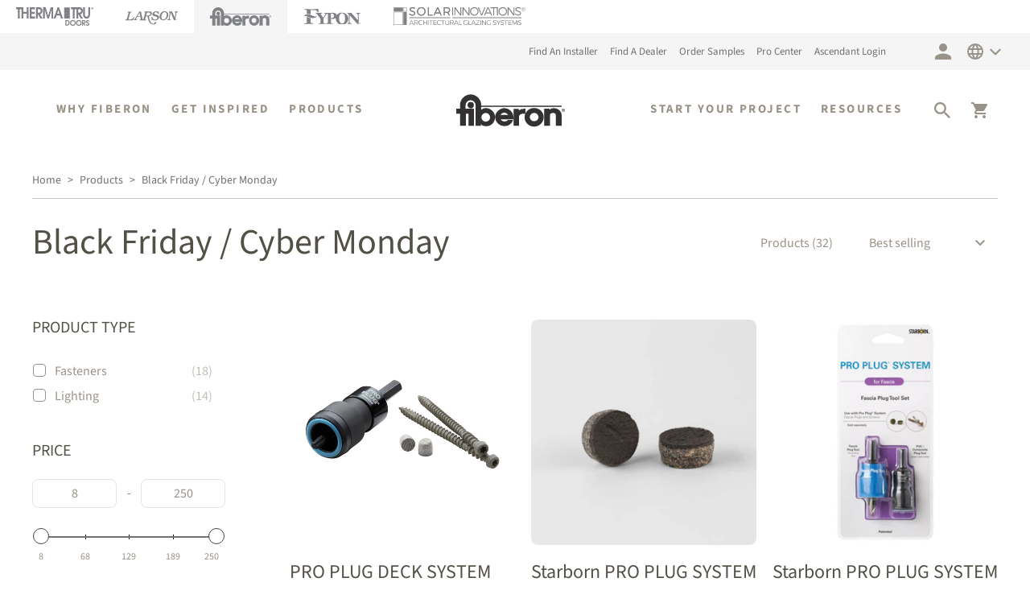

--- FILE ---
content_type: text/html; charset=utf-8
request_url: https://www.fiberondecking.com/fr/collections/black-friday-cyber-monday
body_size: 46443
content:
<!doctype html>
<html class="no-js" lang="fr">
  <head>    
    <meta charset="utf-8">
    <meta http-equiv="X-UA-Compatible" content="IE=edge">
    <meta name="viewport" content="width=device-width,initial-scale=1">
    <meta name="cf-2fa-verify" content="9778155a43462d5">
    <link rel="canonical" href="https://www.fiberondecking.com/fr/collections/black-friday-cyber-monday">
    <link rel="preconnect" href="https://cdn.shopify.com" crossorigin>
    <link rel="preconnect" href="https://fonts.shopifycdn.com" crossorigin>

    <script>!function(){window.semaphore=window.semaphore||[],window.ketch=function(){window.semaphore.push(arguments)};var e=new URLSearchParams(document.location.search),o=e.has("property")?e.get("property"):"fiberon",n=document.createElement("script");n.type="text/javascript",n.src="https://global.ketchcdn.com/web/v2/config/fortune_brands/".concat(o,"/boot.js"),n.defer=n.async=!0,document.getElementsByTagName("head")[0].appendChild(n)}();</script>
    <script type="text/javascript">
    (function(c,l,a,r,i,t,y){
    c[a]=c[a]||function(){(c[a].q=c[a].q||[]).push(arguments)};
    t=l.createElement(r);t.async=1;t.src="https://www.clarity.ms/tag/"+i;
    y=l.getElementsByTagName(r)[0];y.parentNode.insertBefore(t,y);
    })(window, document, "clarity", "script", "n1ojhrx6aa");
    </script>

    
    <script>(function(w,d,s,l,i){w[l]=w[l]||[];w[l].push({'gtm.start':
    new Date().getTime(),event:'gtm.js'});var f=d.getElementsByTagName(s)[0],
    j=d.createElement(s),dl=l!='dataLayer'?'&l='+l:'';j.async=true;j.src=
    'https://www.googletagmanager.com/gtm.js?id='+i+dl;f.parentNode.insertBefore(j,f);
    })(window,document,'script','dataLayer','GTM-ND6N45VQ');</script>
    
<link rel="preload" as="font" href="//www.fiberondecking.com/cdn/fonts/source_sans_pro/sourcesanspro_n4.50ae3e156aed9a794db7e94c4d00984c7b66616c.woff2" type="font/woff2" crossorigin>
    <link rel="preload" as="font" href="//www.fiberondecking.com/cdn/fonts/source_sans_pro/sourcesanspro_n7.41cbad1715ffa6489ec3aab1c16fda6d5bdf2235.woff2" type="font/woff2" crossorigin>
    <link rel="preload" href="//www.fiberondecking.com/cdn/shop/t/43/assets/theme.js?v=46983920422975402261734616071" as="script">
    <link rel="icon" type="image/ico" href="//www.fiberondecking.com/cdn/shop/t/43/assets/favicon.ico?v=51539163146954648871698768084">
    
    <title>Black Friday / Cyber Monday</title><style id="theme-critical-css">:root{--color-sand: #999289;--color-red: #EE2E24;--color-text: #707070;--color-dark-gray: #525047;--color-light-gray: #EBEBEB;--color-lightest-gray: #f5f5f5;--color-border: #d1d1d1;--color-border-form: #999289;--font-default: "Source Sans Pro";--section-spacing: 70px;--section-spacing-large: 100px;--section-spacing-medium: 48px;--section-spacing-small: 30px;--inline-spacing: 20px}.header-width{max-width:1440px;margin:0 auto}@media(min-width: 990px){.header-width{padding-left:20px;padding-right:20px}}.fbhs-header{background:#eee;line-height:0}.fbhs-header .fiberon-logo{width:76px;height:22px}.fbhs-company svg,.fiberon-logo--gray{color:#808285;fill:#808285}.fiberon-logo--black{fill:#000;color:var(--color-red)}.fiberon-logo-header{width:135px}.fiberon-logo-header .fiberon-logo{height:60px;width:100%}@media(max-width: 450px){.fiberon-logo-header{width:93px;display:flex !important;align-items:center}}@media(max-width: 989px){.fiberon-logo-header{height:82px;display:flex !important;align-items:center}.header{padding-top:0 !important;padding-bottom:0 !important}}.top-header{width:100%;background-color:var(--color-lightest-gray);padding:12px 0}.top-header__menu-link{font-family:var(--font-default);font-size:13px;font-weight:400;color:var(--color-text);font-style:normal;line-height:22px;transition:.3s;margin-right:15px}.top-header__icon{display:flex;align-content:center;color:var(--color-sand);width:5.2rem;justify-content:center}.top-header__icon--account{margin-left:30px}button.top-header__icon{margin-right:10px}#theme-header{z-index:100;will-change:transform}.header-wrapper{display:block;position:relative;z-index:10;background-color:#fff}.header{display:grid;grid-template-areas:"navigation1 heading navigation2";grid-template-columns:2fr 1fr 2fr;align-items:center;padding-top:2rem;padding-bottom:2rem}.header__inline-menu{margin-left:-1.2rem;grid-area:navigation1;text-align:center}.header__inline-menu2{margin-left:-1.2rem;grid-area:navigation2;text-align:center;display:flex;justify-content:flex-end;align-items:center;align-self:center}.header--top-center .header__inline-menu,.headaer--top-center .header__inline-menu2,.header--top-center .header__heading-link{margin-left:-1.2rem}@media(min-width: 990px){.header--top-center .header__inline-menu{justify-self:flex-start}.header--top-center .header__inline-menu>ul{margin-left:50px}.header--top-center .header__inline-menu>.list-menu--inline,.header--top-center .header__inline-menu2>.list-menu--inline{justify-content:center}}@media(min-width: 1250px){.header--top-center{grid-template-areas:"navigation1 heading navigation2";align-items:center;padding-bottom:20px}}.header>.header__heading-link{line-height:0}.header__heading-link{grid-area:heading;justify-self:center}header-drawer{justify-self:start;margin-left:1.2rem}.list-menu{list-style:none;padding:0;margin:0}.list-menu--inline{display:inline-flex;flex-wrap:nowrap}.header__menu-item{padding:1.2rem;color:var(--color-dark-gray);font-family:var(--font-default);font-weight:700;line-height:18px;font-size:15px !important}.header__active-menu-item{color:var(--color-sand);font-family:var(--font-default);text-transform:uppercase;font-size:15px;line-height:20px;font-weight:bold;letter-spacing:2.44px;border-bottom:2px solid #fff}@media(max-width: 1230px){.header__menu-item{padding:.75rem}.header__menu-item,.header__active-menu-item{font-size:12px !important}}@media(max-width: 1020px){.header__menu-item,.header__active-menu-item{font-size:11px}}.header__heading-link{display:inline-block;text-decoration:none;word-break:break-word}.list-menu__item{display:flex;align-items:center;font-family:var(--font-default);font-size:16px;line-height:30px;font-weight:bold;cursor:pointer}.header__heading-logo{height:auto;width:100%}@media(min-width: 990px){.header__heading-link{margin-left:-0.75rem;justify-self:center}}.header__icons{justify-self:flex-end;margin:0px 20px 0px 15px}.header__icon{padding:13px}.header__icon .icon{color:var(--color-sand)}.header__icon--menu .icon{display:block;position:absolute}details:not([open])>.header__icon--menu .icon-close{visibility:hidden;opacity:0}.header__search{display:inline-flex;line-height:0}#cart-icon-bubble{position:relative}.cart-count-bubble{position:absolute}@media(max-width: 425px){.header__icon{width:37px;padding:10px}.header__icon .icon{width:17px;height:17px}}@media(max-width: 989px){.header__icon--cart svg,.icon-hamburger,.header .icon-search,.header .icon-close{fill:var(--color-sand)}menu-drawer~.header__icons .header__icon--account{display:none}}#mobileQuickLinks{grid-column:1/3;grid-column-end:4;background-color:var(--color-lightest-gray);overflow-x:auto;white-space:nowrap;scrollbar-width:none;padding:10px 0px}#mobileQuickLinks a{padding:3px 15px;margin:0px 3px;font-size:9px;font-weight:bold;letter-spacing:1.5px;text-transform:uppercase}#mobileQuickLinks a:first-of-type{margin-left:15px}.showMobileQuickLinks,#mobileQuickLinks::-webkit-scrollbar,details summary::-webkit-details-marker{display:none}@font-face {
  font-family: "Source Sans Pro";
  font-weight: 400;
  font-style: normal;
  font-display: swap;
  src: url("//www.fiberondecking.com/cdn/fonts/source_sans_pro/sourcesanspro_n4.50ae3e156aed9a794db7e94c4d00984c7b66616c.woff2") format("woff2"),
       url("//www.fiberondecking.com/cdn/fonts/source_sans_pro/sourcesanspro_n4.d1662e048bd96ae7123e46600ff9744c0d84502d.woff") format("woff");
}
@font-face {
  font-family: "Source Sans Pro";
  font-weight: 700;
  font-style: normal;
  font-display: swap;
  src: url("//www.fiberondecking.com/cdn/fonts/source_sans_pro/sourcesanspro_n7.41cbad1715ffa6489ec3aab1c16fda6d5bdf2235.woff2") format("woff2"),
       url("//www.fiberondecking.com/cdn/fonts/source_sans_pro/sourcesanspro_n7.01173495588557d2be0eb2bb2ecdf8e4f01cf917.woff") format("woff");
}
@font-face {
  font-family: "Source Sans Pro";
  font-weight: 400;
  font-style: italic;
  font-display: swap;
  src: url("//www.fiberondecking.com/cdn/fonts/source_sans_pro/sourcesanspro_i4.130f29b9baa0095b80aea9236ca9ef6ab0069c67.woff2") format("woff2"),
       url("//www.fiberondecking.com/cdn/fonts/source_sans_pro/sourcesanspro_i4.6146c8c8ae7b8853ccbbc8b859fcf805016ee743.woff") format("woff");
}
@font-face {
  font-family: "Source Sans Pro";
  font-weight: 700;
  font-style: italic;
  font-display: swap;
  src: url("//www.fiberondecking.com/cdn/fonts/source_sans_pro/sourcesanspro_i7.98bb15b3a23880a6e1d86ade6dbb197526ff768d.woff2") format("woff2"),
       url("//www.fiberondecking.com/cdn/fonts/source_sans_pro/sourcesanspro_i7.6274cea5e22a575d33653322a4399caadffb1338.woff") format("woff");
}
</style>
    <link href="//www.fiberondecking.com/cdn/shop/t/43/assets/theme-base.min.css?v=51381425795670088831698768084" rel="stylesheet" type="text/css" media="all" />
    <link href="//www.fiberondecking.com/cdn/shop/t/43/assets/theme.min.css?v=138563645211922611981698768084" rel="stylesheet" type="text/css" media="print" onload="this.media='all'" />
    <link href="//www.fiberondecking.com/cdn/shop/t/43/assets/custom.css?v=64550437513657485511768820088" rel="stylesheet" type="text/css" media="all" /><script>window.performance && window.performance.mark && window.performance.mark('shopify.content_for_header.start');</script><meta name="google-site-verification" content="gqP2eABDFGLZVS5svYxzAOZ3VWJSnUt01tLCkvDdhNk">
<meta name="facebook-domain-verification" content="6eshuerbw7ktpxcjyhyrt8k5fwrcob">
<meta name="facebook-domain-verification" content="ltb591rk8nj4j05ysygtzrnqozup9c">
<meta id="shopify-digital-wallet" name="shopify-digital-wallet" content="/56546459837/digital_wallets/dialog">
<meta name="shopify-checkout-api-token" content="fdce3eb9cace3429996ea6c46a5384aa">
<link rel="alternate" type="application/atom+xml" title="Feed" href="/fr/collections/black-friday-cyber-monday.atom" />
<link rel="next" href="/fr/collections/black-friday-cyber-monday?page=2">
<link rel="alternate" hreflang="x-default" href="https://www.fiberondecking.com/collections/black-friday-cyber-monday">
<link rel="alternate" hreflang="en-US" href="https://www.fiberondecking.com/collections/black-friday-cyber-monday">
<link rel="alternate" hreflang="es-US" href="https://www.fiberondecking.com/es/collections/black-friday-cyber-monday">
<link rel="alternate" hreflang="fr-US" href="https://www.fiberondecking.com/fr/collections/black-friday-cyber-monday">
<link rel="alternate" type="application/json+oembed" href="https://www.fiberondecking.com/fr/collections/black-friday-cyber-monday.oembed">
<script async="async" src="/checkouts/internal/preloads.js?locale=fr-US"></script>
<link rel="preconnect" href="https://shop.app" crossorigin="anonymous">
<script async="async" src="https://shop.app/checkouts/internal/preloads.js?locale=fr-US&shop_id=56546459837" crossorigin="anonymous"></script>
<script id="apple-pay-shop-capabilities" type="application/json">{"shopId":56546459837,"countryCode":"US","currencyCode":"USD","merchantCapabilities":["supports3DS"],"merchantId":"gid:\/\/shopify\/Shop\/56546459837","merchantName":"Fiberon Composite Decking, Railing, Furniture and More","requiredBillingContactFields":["postalAddress","email","phone"],"requiredShippingContactFields":["postalAddress","email","phone"],"shippingType":"shipping","supportedNetworks":["visa","masterCard","amex","discover","elo","jcb"],"total":{"type":"pending","label":"Fiberon Composite Decking, Railing, Furniture and More","amount":"1.00"},"shopifyPaymentsEnabled":true,"supportsSubscriptions":true}</script>
<script id="shopify-features" type="application/json">{"accessToken":"fdce3eb9cace3429996ea6c46a5384aa","betas":["rich-media-storefront-analytics"],"domain":"www.fiberondecking.com","predictiveSearch":true,"shopId":56546459837,"locale":"fr"}</script>
<script>var Shopify = Shopify || {};
Shopify.shop = "fiberonstg.myshopify.com";
Shopify.locale = "fr";
Shopify.currency = {"active":"USD","rate":"1.0"};
Shopify.country = "US";
Shopify.theme = {"name":"Production","id":133727060157,"schema_name":"Fiberon v0.0","schema_version":"0.0","theme_store_id":null,"role":"main"};
Shopify.theme.handle = "null";
Shopify.theme.style = {"id":null,"handle":null};
Shopify.cdnHost = "www.fiberondecking.com/cdn";
Shopify.routes = Shopify.routes || {};
Shopify.routes.root = "/fr/";</script>
<script type="module">!function(o){(o.Shopify=o.Shopify||{}).modules=!0}(window);</script>
<script>!function(o){function n(){var o=[];function n(){o.push(Array.prototype.slice.apply(arguments))}return n.q=o,n}var t=o.Shopify=o.Shopify||{};t.loadFeatures=n(),t.autoloadFeatures=n()}(window);</script>
<script>
  window.ShopifyPay = window.ShopifyPay || {};
  window.ShopifyPay.apiHost = "shop.app\/pay";
  window.ShopifyPay.redirectState = null;
</script>
<script id="shop-js-analytics" type="application/json">{"pageType":"collection"}</script>
<script defer="defer" async type="module" src="//www.fiberondecking.com/cdn/shopifycloud/shop-js/modules/v2/client.init-shop-cart-sync_BcDpqI9l.fr.esm.js"></script>
<script defer="defer" async type="module" src="//www.fiberondecking.com/cdn/shopifycloud/shop-js/modules/v2/chunk.common_a1Rf5Dlz.esm.js"></script>
<script defer="defer" async type="module" src="//www.fiberondecking.com/cdn/shopifycloud/shop-js/modules/v2/chunk.modal_Djra7sW9.esm.js"></script>
<script type="module">
  await import("//www.fiberondecking.com/cdn/shopifycloud/shop-js/modules/v2/client.init-shop-cart-sync_BcDpqI9l.fr.esm.js");
await import("//www.fiberondecking.com/cdn/shopifycloud/shop-js/modules/v2/chunk.common_a1Rf5Dlz.esm.js");
await import("//www.fiberondecking.com/cdn/shopifycloud/shop-js/modules/v2/chunk.modal_Djra7sW9.esm.js");

  window.Shopify.SignInWithShop?.initShopCartSync?.({"fedCMEnabled":true,"windoidEnabled":true});

</script>
<script>
  window.Shopify = window.Shopify || {};
  if (!window.Shopify.featureAssets) window.Shopify.featureAssets = {};
  window.Shopify.featureAssets['shop-js'] = {"shop-cart-sync":["modules/v2/client.shop-cart-sync_BLrx53Hf.fr.esm.js","modules/v2/chunk.common_a1Rf5Dlz.esm.js","modules/v2/chunk.modal_Djra7sW9.esm.js"],"init-fed-cm":["modules/v2/client.init-fed-cm_C8SUwJ8U.fr.esm.js","modules/v2/chunk.common_a1Rf5Dlz.esm.js","modules/v2/chunk.modal_Djra7sW9.esm.js"],"shop-cash-offers":["modules/v2/client.shop-cash-offers_BBp_MjBM.fr.esm.js","modules/v2/chunk.common_a1Rf5Dlz.esm.js","modules/v2/chunk.modal_Djra7sW9.esm.js"],"shop-login-button":["modules/v2/client.shop-login-button_Dw6kG_iO.fr.esm.js","modules/v2/chunk.common_a1Rf5Dlz.esm.js","modules/v2/chunk.modal_Djra7sW9.esm.js"],"pay-button":["modules/v2/client.pay-button_BJDaAh68.fr.esm.js","modules/v2/chunk.common_a1Rf5Dlz.esm.js","modules/v2/chunk.modal_Djra7sW9.esm.js"],"shop-button":["modules/v2/client.shop-button_DBWL94V3.fr.esm.js","modules/v2/chunk.common_a1Rf5Dlz.esm.js","modules/v2/chunk.modal_Djra7sW9.esm.js"],"avatar":["modules/v2/client.avatar_BTnouDA3.fr.esm.js"],"init-windoid":["modules/v2/client.init-windoid_77FSIiws.fr.esm.js","modules/v2/chunk.common_a1Rf5Dlz.esm.js","modules/v2/chunk.modal_Djra7sW9.esm.js"],"init-shop-for-new-customer-accounts":["modules/v2/client.init-shop-for-new-customer-accounts_QoC3RJm9.fr.esm.js","modules/v2/client.shop-login-button_Dw6kG_iO.fr.esm.js","modules/v2/chunk.common_a1Rf5Dlz.esm.js","modules/v2/chunk.modal_Djra7sW9.esm.js"],"init-shop-email-lookup-coordinator":["modules/v2/client.init-shop-email-lookup-coordinator_D4ioGzPw.fr.esm.js","modules/v2/chunk.common_a1Rf5Dlz.esm.js","modules/v2/chunk.modal_Djra7sW9.esm.js"],"init-shop-cart-sync":["modules/v2/client.init-shop-cart-sync_BcDpqI9l.fr.esm.js","modules/v2/chunk.common_a1Rf5Dlz.esm.js","modules/v2/chunk.modal_Djra7sW9.esm.js"],"shop-toast-manager":["modules/v2/client.shop-toast-manager_B-eIbpHW.fr.esm.js","modules/v2/chunk.common_a1Rf5Dlz.esm.js","modules/v2/chunk.modal_Djra7sW9.esm.js"],"init-customer-accounts":["modules/v2/client.init-customer-accounts_BcBSUbIK.fr.esm.js","modules/v2/client.shop-login-button_Dw6kG_iO.fr.esm.js","modules/v2/chunk.common_a1Rf5Dlz.esm.js","modules/v2/chunk.modal_Djra7sW9.esm.js"],"init-customer-accounts-sign-up":["modules/v2/client.init-customer-accounts-sign-up_DvG__VHD.fr.esm.js","modules/v2/client.shop-login-button_Dw6kG_iO.fr.esm.js","modules/v2/chunk.common_a1Rf5Dlz.esm.js","modules/v2/chunk.modal_Djra7sW9.esm.js"],"shop-follow-button":["modules/v2/client.shop-follow-button_Dnx6fDH9.fr.esm.js","modules/v2/chunk.common_a1Rf5Dlz.esm.js","modules/v2/chunk.modal_Djra7sW9.esm.js"],"checkout-modal":["modules/v2/client.checkout-modal_BDH3MUqJ.fr.esm.js","modules/v2/chunk.common_a1Rf5Dlz.esm.js","modules/v2/chunk.modal_Djra7sW9.esm.js"],"shop-login":["modules/v2/client.shop-login_CV9Paj8R.fr.esm.js","modules/v2/chunk.common_a1Rf5Dlz.esm.js","modules/v2/chunk.modal_Djra7sW9.esm.js"],"lead-capture":["modules/v2/client.lead-capture_DGQOTB4e.fr.esm.js","modules/v2/chunk.common_a1Rf5Dlz.esm.js","modules/v2/chunk.modal_Djra7sW9.esm.js"],"payment-terms":["modules/v2/client.payment-terms_BQYK7nq4.fr.esm.js","modules/v2/chunk.common_a1Rf5Dlz.esm.js","modules/v2/chunk.modal_Djra7sW9.esm.js"]};
</script>
<script>(function() {
  var isLoaded = false;
  function asyncLoad() {
    if (isLoaded) return;
    isLoaded = true;
    var urls = ["https:\/\/cdn.weglot.com\/weglot_script_tag.js?shop=fiberonstg.myshopify.com","https:\/\/pfp-app.herokuapp.com\/get_script\/e1a3ab76368911ec8d91d6423e2785ee.js?shop=fiberonstg.myshopify.com","https:\/\/d23dclunsivw3h.cloudfront.net\/redirect-app.js?shop=fiberonstg.myshopify.com","\/\/cdn.shopify.com\/proxy\/2c7184144b7c9ee4a296d80684994754ea11e818ffa19d6fb014a602eb6ddfc4\/bingshoppingtool-t2app-prod.trafficmanager.net\/uet\/tracking_script?shop=fiberonstg.myshopify.com\u0026sp-cache-control=cHVibGljLCBtYXgtYWdlPTkwMA","\/\/cdn.shopify.com\/proxy\/6701e92800b7c762a1abaf707aa07e570b7d964476a9f391365eb60e01300aaf\/apps.bazaarvoice.com\/deployments\/fiberonwebsite\/main_site\/production\/en_US\/bv.js?shop=fiberonstg.myshopify.com\u0026sp-cache-control=cHVibGljLCBtYXgtYWdlPTkwMA","https:\/\/sp-micro-next.b-cdn.net\/sp-micro.umd.js?shop=fiberonstg.myshopify.com","https:\/\/api-na1.hubapi.com\/scriptloader\/v1\/6767853.js?shop=fiberonstg.myshopify.com"];
    for (var i = 0; i < urls.length; i++) {
      var s = document.createElement('script');
      s.type = 'text/javascript';
      s.async = true;
      s.src = urls[i];
      var x = document.getElementsByTagName('script')[0];
      x.parentNode.insertBefore(s, x);
    }
  };
  if(window.attachEvent) {
    window.attachEvent('onload', asyncLoad);
  } else {
    window.addEventListener('load', asyncLoad, false);
  }
})();</script>
<script id="__st">var __st={"a":56546459837,"offset":-18000,"reqid":"992e80f6-cc6b-4a66-b425-e52462453c78-1769457561","pageurl":"www.fiberondecking.com\/fr\/collections\/black-friday-cyber-monday","u":"fe70767b57a4","p":"collection","rtyp":"collection","rid":290875670717};</script>
<script>window.ShopifyPaypalV4VisibilityTracking = true;</script>
<script id="captcha-bootstrap">!function(){'use strict';const t='contact',e='account',n='new_comment',o=[[t,t],['blogs',n],['comments',n],[t,'customer']],c=[[e,'customer_login'],[e,'guest_login'],[e,'recover_customer_password'],[e,'create_customer']],r=t=>t.map((([t,e])=>`form[action*='/${t}']:not([data-nocaptcha='true']) input[name='form_type'][value='${e}']`)).join(','),a=t=>()=>t?[...document.querySelectorAll(t)].map((t=>t.form)):[];function s(){const t=[...o],e=r(t);return a(e)}const i='password',u='form_key',d=['recaptcha-v3-token','g-recaptcha-response','h-captcha-response',i],f=()=>{try{return window.sessionStorage}catch{return}},m='__shopify_v',_=t=>t.elements[u];function p(t,e,n=!1){try{const o=window.sessionStorage,c=JSON.parse(o.getItem(e)),{data:r}=function(t){const{data:e,action:n}=t;return t[m]||n?{data:e,action:n}:{data:t,action:n}}(c);for(const[e,n]of Object.entries(r))t.elements[e]&&(t.elements[e].value=n);n&&o.removeItem(e)}catch(o){console.error('form repopulation failed',{error:o})}}const l='form_type',E='cptcha';function T(t){t.dataset[E]=!0}const w=window,h=w.document,L='Shopify',v='ce_forms',y='captcha';let A=!1;((t,e)=>{const n=(g='f06e6c50-85a8-45c8-87d0-21a2b65856fe',I='https://cdn.shopify.com/shopifycloud/storefront-forms-hcaptcha/ce_storefront_forms_captcha_hcaptcha.v1.5.2.iife.js',D={infoText:'Protégé par hCaptcha',privacyText:'Confidentialité',termsText:'Conditions'},(t,e,n)=>{const o=w[L][v],c=o.bindForm;if(c)return c(t,g,e,D).then(n);var r;o.q.push([[t,g,e,D],n]),r=I,A||(h.body.append(Object.assign(h.createElement('script'),{id:'captcha-provider',async:!0,src:r})),A=!0)});var g,I,D;w[L]=w[L]||{},w[L][v]=w[L][v]||{},w[L][v].q=[],w[L][y]=w[L][y]||{},w[L][y].protect=function(t,e){n(t,void 0,e),T(t)},Object.freeze(w[L][y]),function(t,e,n,w,h,L){const[v,y,A,g]=function(t,e,n){const i=e?o:[],u=t?c:[],d=[...i,...u],f=r(d),m=r(i),_=r(d.filter((([t,e])=>n.includes(e))));return[a(f),a(m),a(_),s()]}(w,h,L),I=t=>{const e=t.target;return e instanceof HTMLFormElement?e:e&&e.form},D=t=>v().includes(t);t.addEventListener('submit',(t=>{const e=I(t);if(!e)return;const n=D(e)&&!e.dataset.hcaptchaBound&&!e.dataset.recaptchaBound,o=_(e),c=g().includes(e)&&(!o||!o.value);(n||c)&&t.preventDefault(),c&&!n&&(function(t){try{if(!f())return;!function(t){const e=f();if(!e)return;const n=_(t);if(!n)return;const o=n.value;o&&e.removeItem(o)}(t);const e=Array.from(Array(32),(()=>Math.random().toString(36)[2])).join('');!function(t,e){_(t)||t.append(Object.assign(document.createElement('input'),{type:'hidden',name:u})),t.elements[u].value=e}(t,e),function(t,e){const n=f();if(!n)return;const o=[...t.querySelectorAll(`input[type='${i}']`)].map((({name:t})=>t)),c=[...d,...o],r={};for(const[a,s]of new FormData(t).entries())c.includes(a)||(r[a]=s);n.setItem(e,JSON.stringify({[m]:1,action:t.action,data:r}))}(t,e)}catch(e){console.error('failed to persist form',e)}}(e),e.submit())}));const S=(t,e)=>{t&&!t.dataset[E]&&(n(t,e.some((e=>e===t))),T(t))};for(const o of['focusin','change'])t.addEventListener(o,(t=>{const e=I(t);D(e)&&S(e,y())}));const B=e.get('form_key'),M=e.get(l),P=B&&M;t.addEventListener('DOMContentLoaded',(()=>{const t=y();if(P)for(const e of t)e.elements[l].value===M&&p(e,B);[...new Set([...A(),...v().filter((t=>'true'===t.dataset.shopifyCaptcha))])].forEach((e=>S(e,t)))}))}(h,new URLSearchParams(w.location.search),n,t,e,['guest_login'])})(!0,!0)}();</script>
<script integrity="sha256-4kQ18oKyAcykRKYeNunJcIwy7WH5gtpwJnB7kiuLZ1E=" data-source-attribution="shopify.loadfeatures" defer="defer" src="//www.fiberondecking.com/cdn/shopifycloud/storefront/assets/storefront/load_feature-a0a9edcb.js" crossorigin="anonymous"></script>
<script crossorigin="anonymous" defer="defer" src="//www.fiberondecking.com/cdn/shopifycloud/storefront/assets/shopify_pay/storefront-65b4c6d7.js?v=20250812"></script>
<script data-source-attribution="shopify.dynamic_checkout.dynamic.init">var Shopify=Shopify||{};Shopify.PaymentButton=Shopify.PaymentButton||{isStorefrontPortableWallets:!0,init:function(){window.Shopify.PaymentButton.init=function(){};var t=document.createElement("script");t.src="https://www.fiberondecking.com/cdn/shopifycloud/portable-wallets/latest/portable-wallets.fr.js",t.type="module",document.head.appendChild(t)}};
</script>
<script data-source-attribution="shopify.dynamic_checkout.buyer_consent">
  function portableWalletsHideBuyerConsent(e){var t=document.getElementById("shopify-buyer-consent"),n=document.getElementById("shopify-subscription-policy-button");t&&n&&(t.classList.add("hidden"),t.setAttribute("aria-hidden","true"),n.removeEventListener("click",e))}function portableWalletsShowBuyerConsent(e){var t=document.getElementById("shopify-buyer-consent"),n=document.getElementById("shopify-subscription-policy-button");t&&n&&(t.classList.remove("hidden"),t.removeAttribute("aria-hidden"),n.addEventListener("click",e))}window.Shopify?.PaymentButton&&(window.Shopify.PaymentButton.hideBuyerConsent=portableWalletsHideBuyerConsent,window.Shopify.PaymentButton.showBuyerConsent=portableWalletsShowBuyerConsent);
</script>
<script data-source-attribution="shopify.dynamic_checkout.cart.bootstrap">document.addEventListener("DOMContentLoaded",(function(){function t(){return document.querySelector("shopify-accelerated-checkout-cart, shopify-accelerated-checkout")}if(t())Shopify.PaymentButton.init();else{new MutationObserver((function(e,n){t()&&(Shopify.PaymentButton.init(),n.disconnect())})).observe(document.body,{childList:!0,subtree:!0})}}));
</script>
<link id="shopify-accelerated-checkout-styles" rel="stylesheet" media="screen" href="https://www.fiberondecking.com/cdn/shopifycloud/portable-wallets/latest/accelerated-checkout-backwards-compat.css" crossorigin="anonymous">
<style id="shopify-accelerated-checkout-cart">
        #shopify-buyer-consent {
  margin-top: 1em;
  display: inline-block;
  width: 100%;
}

#shopify-buyer-consent.hidden {
  display: none;
}

#shopify-subscription-policy-button {
  background: none;
  border: none;
  padding: 0;
  text-decoration: underline;
  font-size: inherit;
  cursor: pointer;
}

#shopify-subscription-policy-button::before {
  box-shadow: none;
}

      </style>

<script>window.performance && window.performance.mark && window.performance.mark('shopify.content_for_header.end');</script>
<script>document.documentElement.className = document.documentElement.className.replace('no-js', 'js');
      window.swiperJsUrl = "//www.fiberondecking.com/cdn/shop/t/43/assets/vendor-swiper-bundle.min.js?v=163165257515876965741698768084";
      window.swiperCssUrl = "//www.fiberondecking.com/cdn/shop/t/43/assets/vendor-swiper-bundle.min.css?v=55180008863328901541698768084";
      window.fancyboxJsUrl = "//www.fiberondecking.com/cdn/shop/t/43/assets/vendor-fancybox.min.js?v=104092166804700878221698768084";
      window.fancyboxCssUrl = "//www.fiberondecking.com/cdn/shop/t/43/assets/vendor-fancybox.min.css?v=140610217381404888901698768084";
      var sLoading = false;
      function startSwiper(el, data, ref){
        var timeout = setInterval(function(){initSwiper(el, data);}, 100);
        function initSwiper(el, data){
          if(typeof Swiper != 'undefined'){
            var swiper = new Swiper(el, data);clearInterval(timeout);if (typeof ref != 'undefined') {ref.swiper = swiper;}
          } else if (!sLoading) {
            sLoading = true;var sJs = document.createElement("script");sJs.src = window.swiperJsUrl;sJs.id = "swiper-js";document.head.appendChild(sJs);var sCss = document.createElement("link");sCss.href = window.swiperCssUrl;sCss.rel = "stylesheet";sCss.type = "text/css";sCss.id = "swiper-css";document.head.appendChild(sCss);
          }
        }
      }

      var isBalancePage = false;
    </script>

<meta property="og:site_name" content="Fiberon Composite Decking, Railing, Furniture and More">
<meta property="og:url" content="https://www.fiberondecking.com/fr/collections/black-friday-cyber-monday">
<meta property="og:title" content="Black Friday / Cyber Monday">
<meta property="og:type" content="product.group">
<meta property="og:description" content="Discover Fiberon composite decking—a durable alternative to wood that resists fading, staining and mold. Explore our range of styles and colors to elevate your outer home!"><meta property="og:image" content="http://www.fiberondecking.com/cdn/shop/files/fiberon-composite-decking.jpg?v=1661950652">
  <meta property="og:image:secure_url" content="https://www.fiberondecking.com/cdn/shop/files/fiberon-composite-decking.jpg?v=1661950652">
  <meta property="og:image:width" content="1200">
  <meta property="og:image:height" content="628"><meta name="twitter:card" content="summary_large_image">
<meta name="twitter:title" content="Black Friday / Cyber Monday">
<meta name="twitter:description" content="Discover Fiberon composite decking—a durable alternative to wood that resists fading, staining and mold. Explore our range of styles and colors to elevate your outer home!">
<link href="//www.fiberondecking.com/cdn/shop/t/43/assets/boost-pfs-init.css?v=153000799037557416671698768084" rel="stylesheet" type="text/css" media="all" />
  <link rel="preload stylesheet" href="//www.fiberondecking.com/cdn/shop/t/43/assets/boost-pfs-general.css?v=50433233576167686521698768084" as="style">
  <link rel="preload stylesheet" href="//www.fiberondecking.com/cdn/shop/t/43/assets/boost-pfs-otp.css?v=128166652791134870301698768084" as="style">
  <link href="//www.fiberondecking.com/cdn/shop/t/43/assets/boost-pfs-custom.css?v=172442096541949262121698768084" rel="stylesheet" type="text/css" media="all" />
<style data-id="boost-pfs-style" type="text/css">
    .boost-pfs-filter-option-title-text {color: rgba(82,80,71,1);font-size: 20px;font-weight: 400;text-transform: inherit;}

   .boost-pfs-filter-tree-v .boost-pfs-filter-option-title-text:before {border-top-color: rgba(82,80,71,1);}
    .boost-pfs-filter-tree-v .boost-pfs-filter-option.boost-pfs-filter-option-collapsed .boost-pfs-filter-option-title-text:before {border-bottom-color: rgba(82,80,71,1);}
    .boost-pfs-filter-tree-h .boost-pfs-filter-option-title-heading:before {border-right-color: rgba(82,80,71,1);
        border-bottom-color: rgba(82,80,71,1);}

    .boost-pfs-filter-refine-by .boost-pfs-filter-option-title h3 {color: rgba(153,146,137,1);}

    .boost-pfs-filter-option-content .boost-pfs-filter-option-item-list .boost-pfs-filter-option-item button,
    .boost-pfs-filter-option-content .boost-pfs-filter-option-item-list .boost-pfs-filter-option-item .boost-pfs-filter-button,
    .boost-pfs-filter-option-range-amount input,
    .boost-pfs-filter-tree-v .boost-pfs-filter-refine-by .boost-pfs-filter-refine-by-items .refine-by-item,
    .boost-pfs-filter-refine-by-wrapper-v .boost-pfs-filter-refine-by .boost-pfs-filter-refine-by-items .refine-by-item,
    .boost-pfs-filter-refine-by .boost-pfs-filter-option-title,
    .boost-pfs-filter-refine-by .boost-pfs-filter-refine-by-items .refine-by-item>a,
    .boost-pfs-filter-refine-by>span,
    .boost-pfs-filter-clear,
    .boost-pfs-filter-clear-all{color: rgba(153,146,137,1);font-size: 16px;}
    .boost-pfs-filter-tree-h .boost-pfs-filter-pc .boost-pfs-filter-refine-by-items .refine-by-item .boost-pfs-filter-clear .refine-by-type, 
    .boost-pfs-filter-refine-by-wrapper-h .boost-pfs-filter-pc .boost-pfs-filter-refine-by-items .refine-by-item .boost-pfs-filter-clear .refine-by-type {color: rgba(153,146,137,1);}

    .boost-pfs-filter-option-multi-level-collections .boost-pfs-filter-option-multi-level-list .boost-pfs-filter-option-item .boost-pfs-filter-button-arrow .boost-pfs-arrow:before,
    .boost-pfs-filter-option-multi-level-tag .boost-pfs-filter-option-multi-level-list .boost-pfs-filter-option-item .boost-pfs-filter-button-arrow .boost-pfs-arrow:before {border-right: 1px solid rgba(153,146,137,1);
        border-bottom: 1px solid rgba(153,146,137,1);}

    .boost-pfs-filter-refine-by-wrapper-v .boost-pfs-filter-refine-by .boost-pfs-filter-refine-by-items .refine-by-item .boost-pfs-filter-clear:after, 
    .boost-pfs-filter-refine-by-wrapper-v .boost-pfs-filter-refine-by .boost-pfs-filter-refine-by-items .refine-by-item .boost-pfs-filter-clear:before, 
    .boost-pfs-filter-tree-v .boost-pfs-filter-refine-by .boost-pfs-filter-refine-by-items .refine-by-item .boost-pfs-filter-clear:after, 
    .boost-pfs-filter-tree-v .boost-pfs-filter-refine-by .boost-pfs-filter-refine-by-items .refine-by-item .boost-pfs-filter-clear:before,
    .boost-pfs-filter-refine-by-wrapper-h .boost-pfs-filter-pc .boost-pfs-filter-refine-by-items .refine-by-item .boost-pfs-filter-clear:after, 
    .boost-pfs-filter-refine-by-wrapper-h .boost-pfs-filter-pc .boost-pfs-filter-refine-by-items .refine-by-item .boost-pfs-filter-clear:before, 
    .boost-pfs-filter-tree-h .boost-pfs-filter-pc .boost-pfs-filter-refine-by-items .refine-by-item .boost-pfs-filter-clear:after, 
    .boost-pfs-filter-tree-h .boost-pfs-filter-pc .boost-pfs-filter-refine-by-items .refine-by-item .boost-pfs-filter-clear:before {border-top-color: rgba(153,146,137,1);}
    .boost-pfs-filter-option-range-slider .noUi-value-horizontal {color: rgba(153,146,137,1);}

    .boost-pfs-filter-tree-mobile-button button,
    .boost-pfs-filter-top-sorting-mobile button {color: rgba(153,146,137,1) !important;font-size: 16px !important;font-weight: 400 !important;text-transform: none !important;background: rgba(255,255,255,1) !important;}
    .boost-pfs-filter-top-sorting-mobile button>span:after {color: rgba(153,146,137,1) !important;}
  </style><style data-id="boost-pfs-otp-style" type="text/css">
      .boost-pfs-quickview-btn {background: rgba(238,46,36,1);color: rgba(255,255,255,1);border-color: rgba(238,46,36,1);}
      .boost-pfs-quickview-btn svg {fill: rgba(255,255,255,1);}
      .boost-pfs-quickview-btn:hover {background: rgba(201,38,30,1);color: rgba(255,255,255,1);border-color: rgba(201,38,30,1);}
      .boost-pfs-quickview-btn:hover svg {fill: rgba(255,255,255,1);}
      .boost-pfs-addtocart-btn {background: rgba(0,0,0,1);color: rgba(255,255,255,1);border-color: rgba(0,0,0,1);}
      .boost-pfs-addtocart-btn svg {fill: rgba(255,255,255,1);}
      .boost-pfs-addtocart-btn:hover {background: rgba(61,66,70,1);color: rgba(255,255,255,1);border-color: rgba(61,66,70,1);}
      .boost-pfs-addtocart-btn:hover svg {fill: rgba(255,255,255,1);}
    </style>
    <!--Start Weglot Script-->
<script src="https://cdn.weglot.com/weglot.min.js"></script>
<script id="has-script-tags">Weglot.initialize({ api_key:"wg_cc62ce6ea52137f0421679b3397ab6f47" });</script>
<!--End Weglot Script-->
  
    <meta name="theme-color" content="#EE2E24">
  <link href="https://monorail-edge.shopifysvc.com" rel="dns-prefetch">
<script>(function(){if ("sendBeacon" in navigator && "performance" in window) {try {var session_token_from_headers = performance.getEntriesByType('navigation')[0].serverTiming.find(x => x.name == '_s').description;} catch {var session_token_from_headers = undefined;}var session_cookie_matches = document.cookie.match(/_shopify_s=([^;]*)/);var session_token_from_cookie = session_cookie_matches && session_cookie_matches.length === 2 ? session_cookie_matches[1] : "";var session_token = session_token_from_headers || session_token_from_cookie || "";function handle_abandonment_event(e) {var entries = performance.getEntries().filter(function(entry) {return /monorail-edge.shopifysvc.com/.test(entry.name);});if (!window.abandonment_tracked && entries.length === 0) {window.abandonment_tracked = true;var currentMs = Date.now();var navigation_start = performance.timing.navigationStart;var payload = {shop_id: 56546459837,url: window.location.href,navigation_start,duration: currentMs - navigation_start,session_token,page_type: "collection"};window.navigator.sendBeacon("https://monorail-edge.shopifysvc.com/v1/produce", JSON.stringify({schema_id: "online_store_buyer_site_abandonment/1.1",payload: payload,metadata: {event_created_at_ms: currentMs,event_sent_at_ms: currentMs}}));}}window.addEventListener('pagehide', handle_abandonment_event);}}());</script>
<script id="web-pixels-manager-setup">(function e(e,d,r,n,o){if(void 0===o&&(o={}),!Boolean(null===(a=null===(i=window.Shopify)||void 0===i?void 0:i.analytics)||void 0===a?void 0:a.replayQueue)){var i,a;window.Shopify=window.Shopify||{};var t=window.Shopify;t.analytics=t.analytics||{};var s=t.analytics;s.replayQueue=[],s.publish=function(e,d,r){return s.replayQueue.push([e,d,r]),!0};try{self.performance.mark("wpm:start")}catch(e){}var l=function(){var e={modern:/Edge?\/(1{2}[4-9]|1[2-9]\d|[2-9]\d{2}|\d{4,})\.\d+(\.\d+|)|Firefox\/(1{2}[4-9]|1[2-9]\d|[2-9]\d{2}|\d{4,})\.\d+(\.\d+|)|Chrom(ium|e)\/(9{2}|\d{3,})\.\d+(\.\d+|)|(Maci|X1{2}).+ Version\/(15\.\d+|(1[6-9]|[2-9]\d|\d{3,})\.\d+)([,.]\d+|)( \(\w+\)|)( Mobile\/\w+|) Safari\/|Chrome.+OPR\/(9{2}|\d{3,})\.\d+\.\d+|(CPU[ +]OS|iPhone[ +]OS|CPU[ +]iPhone|CPU IPhone OS|CPU iPad OS)[ +]+(15[._]\d+|(1[6-9]|[2-9]\d|\d{3,})[._]\d+)([._]\d+|)|Android:?[ /-](13[3-9]|1[4-9]\d|[2-9]\d{2}|\d{4,})(\.\d+|)(\.\d+|)|Android.+Firefox\/(13[5-9]|1[4-9]\d|[2-9]\d{2}|\d{4,})\.\d+(\.\d+|)|Android.+Chrom(ium|e)\/(13[3-9]|1[4-9]\d|[2-9]\d{2}|\d{4,})\.\d+(\.\d+|)|SamsungBrowser\/([2-9]\d|\d{3,})\.\d+/,legacy:/Edge?\/(1[6-9]|[2-9]\d|\d{3,})\.\d+(\.\d+|)|Firefox\/(5[4-9]|[6-9]\d|\d{3,})\.\d+(\.\d+|)|Chrom(ium|e)\/(5[1-9]|[6-9]\d|\d{3,})\.\d+(\.\d+|)([\d.]+$|.*Safari\/(?![\d.]+ Edge\/[\d.]+$))|(Maci|X1{2}).+ Version\/(10\.\d+|(1[1-9]|[2-9]\d|\d{3,})\.\d+)([,.]\d+|)( \(\w+\)|)( Mobile\/\w+|) Safari\/|Chrome.+OPR\/(3[89]|[4-9]\d|\d{3,})\.\d+\.\d+|(CPU[ +]OS|iPhone[ +]OS|CPU[ +]iPhone|CPU IPhone OS|CPU iPad OS)[ +]+(10[._]\d+|(1[1-9]|[2-9]\d|\d{3,})[._]\d+)([._]\d+|)|Android:?[ /-](13[3-9]|1[4-9]\d|[2-9]\d{2}|\d{4,})(\.\d+|)(\.\d+|)|Mobile Safari.+OPR\/([89]\d|\d{3,})\.\d+\.\d+|Android.+Firefox\/(13[5-9]|1[4-9]\d|[2-9]\d{2}|\d{4,})\.\d+(\.\d+|)|Android.+Chrom(ium|e)\/(13[3-9]|1[4-9]\d|[2-9]\d{2}|\d{4,})\.\d+(\.\d+|)|Android.+(UC? ?Browser|UCWEB|U3)[ /]?(15\.([5-9]|\d{2,})|(1[6-9]|[2-9]\d|\d{3,})\.\d+)\.\d+|SamsungBrowser\/(5\.\d+|([6-9]|\d{2,})\.\d+)|Android.+MQ{2}Browser\/(14(\.(9|\d{2,})|)|(1[5-9]|[2-9]\d|\d{3,})(\.\d+|))(\.\d+|)|K[Aa][Ii]OS\/(3\.\d+|([4-9]|\d{2,})\.\d+)(\.\d+|)/},d=e.modern,r=e.legacy,n=navigator.userAgent;return n.match(d)?"modern":n.match(r)?"legacy":"unknown"}(),u="modern"===l?"modern":"legacy",c=(null!=n?n:{modern:"",legacy:""})[u],f=function(e){return[e.baseUrl,"/wpm","/b",e.hashVersion,"modern"===e.buildTarget?"m":"l",".js"].join("")}({baseUrl:d,hashVersion:r,buildTarget:u}),m=function(e){var d=e.version,r=e.bundleTarget,n=e.surface,o=e.pageUrl,i=e.monorailEndpoint;return{emit:function(e){var a=e.status,t=e.errorMsg,s=(new Date).getTime(),l=JSON.stringify({metadata:{event_sent_at_ms:s},events:[{schema_id:"web_pixels_manager_load/3.1",payload:{version:d,bundle_target:r,page_url:o,status:a,surface:n,error_msg:t},metadata:{event_created_at_ms:s}}]});if(!i)return console&&console.warn&&console.warn("[Web Pixels Manager] No Monorail endpoint provided, skipping logging."),!1;try{return self.navigator.sendBeacon.bind(self.navigator)(i,l)}catch(e){}var u=new XMLHttpRequest;try{return u.open("POST",i,!0),u.setRequestHeader("Content-Type","text/plain"),u.send(l),!0}catch(e){return console&&console.warn&&console.warn("[Web Pixels Manager] Got an unhandled error while logging to Monorail."),!1}}}}({version:r,bundleTarget:l,surface:e.surface,pageUrl:self.location.href,monorailEndpoint:e.monorailEndpoint});try{o.browserTarget=l,function(e){var d=e.src,r=e.async,n=void 0===r||r,o=e.onload,i=e.onerror,a=e.sri,t=e.scriptDataAttributes,s=void 0===t?{}:t,l=document.createElement("script"),u=document.querySelector("head"),c=document.querySelector("body");if(l.async=n,l.src=d,a&&(l.integrity=a,l.crossOrigin="anonymous"),s)for(var f in s)if(Object.prototype.hasOwnProperty.call(s,f))try{l.dataset[f]=s[f]}catch(e){}if(o&&l.addEventListener("load",o),i&&l.addEventListener("error",i),u)u.appendChild(l);else{if(!c)throw new Error("Did not find a head or body element to append the script");c.appendChild(l)}}({src:f,async:!0,onload:function(){if(!function(){var e,d;return Boolean(null===(d=null===(e=window.Shopify)||void 0===e?void 0:e.analytics)||void 0===d?void 0:d.initialized)}()){var d=window.webPixelsManager.init(e)||void 0;if(d){var r=window.Shopify.analytics;r.replayQueue.forEach((function(e){var r=e[0],n=e[1],o=e[2];d.publishCustomEvent(r,n,o)})),r.replayQueue=[],r.publish=d.publishCustomEvent,r.visitor=d.visitor,r.initialized=!0}}},onerror:function(){return m.emit({status:"failed",errorMsg:"".concat(f," has failed to load")})},sri:function(e){var d=/^sha384-[A-Za-z0-9+/=]+$/;return"string"==typeof e&&d.test(e)}(c)?c:"",scriptDataAttributes:o}),m.emit({status:"loading"})}catch(e){m.emit({status:"failed",errorMsg:(null==e?void 0:e.message)||"Unknown error"})}}})({shopId: 56546459837,storefrontBaseUrl: "https://www.fiberondecking.com",extensionsBaseUrl: "https://extensions.shopifycdn.com/cdn/shopifycloud/web-pixels-manager",monorailEndpoint: "https://monorail-edge.shopifysvc.com/unstable/produce_batch",surface: "storefront-renderer",enabledBetaFlags: ["2dca8a86"],webPixelsConfigList: [{"id":"1086488765","configuration":"{\"accountID\":\"fiberonstg\"}","eventPayloadVersion":"v1","runtimeContext":"STRICT","scriptVersion":"e049d423f49471962495acbe58da1904","type":"APP","apiClientId":32196493313,"privacyPurposes":["ANALYTICS","MARKETING","SALE_OF_DATA"],"dataSharingAdjustments":{"protectedCustomerApprovalScopes":["read_customer_address","read_customer_email","read_customer_name","read_customer_personal_data","read_customer_phone"]}},{"id":"938148029","configuration":"{\"backendUrl\":\"https:\\\/\\\/api.salespop.com\",\"shopifyDomain\":\"fiberonstg.myshopify.com\"}","eventPayloadVersion":"v1","runtimeContext":"STRICT","scriptVersion":"bb83dd074d22fef7d4e3cfe7cac23089","type":"APP","apiClientId":1869884,"privacyPurposes":["ANALYTICS"],"dataSharingAdjustments":{"protectedCustomerApprovalScopes":["read_customer_address","read_customer_name","read_customer_personal_data"]}},{"id":"626655421","configuration":"{\"locale\":\"en_US\",\"client\":\"fiberonwebsite\",\"environment\":\"production\",\"deployment_zone\":\"main_site\"}","eventPayloadVersion":"v1","runtimeContext":"STRICT","scriptVersion":"a90eb3f011ef4464fc4a211a1ac38516","type":"APP","apiClientId":1888040,"privacyPurposes":["ANALYTICS","MARKETING"],"dataSharingAdjustments":{"protectedCustomerApprovalScopes":["read_customer_address","read_customer_email","read_customer_name","read_customer_personal_data"]}},{"id":"449446077","configuration":"{\"config\":\"{\\\"pixel_id\\\":\\\"G-FRM3KELKV8\\\",\\\"target_country\\\":\\\"US\\\",\\\"gtag_events\\\":[{\\\"type\\\":\\\"begin_checkout\\\",\\\"action_label\\\":\\\"G-FRM3KELKV8\\\"},{\\\"type\\\":\\\"search\\\",\\\"action_label\\\":\\\"G-FRM3KELKV8\\\"},{\\\"type\\\":\\\"view_item\\\",\\\"action_label\\\":[\\\"G-FRM3KELKV8\\\",\\\"MC-73RJ4JD9Y5\\\"]},{\\\"type\\\":\\\"purchase\\\",\\\"action_label\\\":[\\\"G-FRM3KELKV8\\\",\\\"MC-73RJ4JD9Y5\\\"]},{\\\"type\\\":\\\"page_view\\\",\\\"action_label\\\":[\\\"G-FRM3KELKV8\\\",\\\"MC-73RJ4JD9Y5\\\"]},{\\\"type\\\":\\\"add_payment_info\\\",\\\"action_label\\\":\\\"G-FRM3KELKV8\\\"},{\\\"type\\\":\\\"add_to_cart\\\",\\\"action_label\\\":\\\"G-FRM3KELKV8\\\"}],\\\"enable_monitoring_mode\\\":false}\"}","eventPayloadVersion":"v1","runtimeContext":"OPEN","scriptVersion":"b2a88bafab3e21179ed38636efcd8a93","type":"APP","apiClientId":1780363,"privacyPurposes":[],"dataSharingAdjustments":{"protectedCustomerApprovalScopes":["read_customer_address","read_customer_email","read_customer_name","read_customer_personal_data","read_customer_phone"]}},{"id":"244613309","configuration":"{\"pixel_id\":\"349043059066481\",\"pixel_type\":\"facebook_pixel\",\"metaapp_system_user_token\":\"-\"}","eventPayloadVersion":"v1","runtimeContext":"OPEN","scriptVersion":"ca16bc87fe92b6042fbaa3acc2fbdaa6","type":"APP","apiClientId":2329312,"privacyPurposes":["ANALYTICS","MARKETING","SALE_OF_DATA"],"dataSharingAdjustments":{"protectedCustomerApprovalScopes":["read_customer_address","read_customer_email","read_customer_name","read_customer_personal_data","read_customer_phone"]}},{"id":"53477565","configuration":"{\"tagID\":\"2619824359603\"}","eventPayloadVersion":"v1","runtimeContext":"STRICT","scriptVersion":"18031546ee651571ed29edbe71a3550b","type":"APP","apiClientId":3009811,"privacyPurposes":["ANALYTICS","MARKETING","SALE_OF_DATA"],"dataSharingAdjustments":{"protectedCustomerApprovalScopes":["read_customer_address","read_customer_email","read_customer_name","read_customer_personal_data","read_customer_phone"]}},{"id":"shopify-app-pixel","configuration":"{}","eventPayloadVersion":"v1","runtimeContext":"STRICT","scriptVersion":"0450","apiClientId":"shopify-pixel","type":"APP","privacyPurposes":["ANALYTICS","MARKETING"]},{"id":"shopify-custom-pixel","eventPayloadVersion":"v1","runtimeContext":"LAX","scriptVersion":"0450","apiClientId":"shopify-pixel","type":"CUSTOM","privacyPurposes":["ANALYTICS","MARKETING"]}],isMerchantRequest: false,initData: {"shop":{"name":"Fiberon Composite Decking, Railing, Furniture and More","paymentSettings":{"currencyCode":"USD"},"myshopifyDomain":"fiberonstg.myshopify.com","countryCode":"US","storefrontUrl":"https:\/\/www.fiberondecking.com\/fr"},"customer":null,"cart":null,"checkout":null,"productVariants":[],"purchasingCompany":null},},"https://www.fiberondecking.com/cdn","fcfee988w5aeb613cpc8e4bc33m6693e112",{"modern":"","legacy":""},{"shopId":"56546459837","storefrontBaseUrl":"https:\/\/www.fiberondecking.com","extensionBaseUrl":"https:\/\/extensions.shopifycdn.com\/cdn\/shopifycloud\/web-pixels-manager","surface":"storefront-renderer","enabledBetaFlags":"[\"2dca8a86\"]","isMerchantRequest":"false","hashVersion":"fcfee988w5aeb613cpc8e4bc33m6693e112","publish":"custom","events":"[[\"page_viewed\",{}],[\"collection_viewed\",{\"collection\":{\"id\":\"290875670717\",\"title\":\"Black Friday \/ Cyber Monday\",\"productVariants\":[{\"price\":{\"amount\":99.95,\"currencyCode\":\"USD\"},\"product\":{\"title\":\"PRO PLUG DECK SYSTEM hidden fasteners\",\"vendor\":\"Fiberon\",\"id\":\"7065046089917\",\"untranslatedTitle\":\"PRO PLUG DECK SYSTEM hidden fasteners\",\"url\":\"\/fr\/products\/pro-plug-deck-system-hidden-fasteners\",\"type\":\"Fasteners\"},\"id\":\"41017859014845\",\"image\":{\"src\":\"\/\/www.fiberondecking.com\/cdn\/shop\/files\/snm3xsanbw4gbbknmdac_c2209798-c861-440f-9101-c157ac90c845.jpg?v=1726678061\"},\"sku\":\"12646\",\"title\":\"Cottage \/ 224 Pack\",\"untranslatedTitle\":\"Cottage \/ 224 Pack\"},{\"price\":{\"amount\":55.99,\"currencyCode\":\"USD\"},\"product\":{\"title\":\"Starborn PRO PLUG SYSTEM Fascia\",\"vendor\":\"Fiberon\",\"id\":\"7335602061501\",\"untranslatedTitle\":\"Starborn PRO PLUG SYSTEM Fascia\",\"url\":\"\/fr\/products\/starborn-pro-plug-system-fascia\",\"type\":\"Fasteners\"},\"id\":\"44048762962109\",\"image\":{\"src\":\"\/\/www.fiberondecking.com\/cdn\/shop\/files\/d1ezqjxpeppvwag66zcc_29c6c083-0456-4f31-afd6-b6fa5b9cdf56.jpg?v=1726685464\"},\"sku\":\"13680\",\"title\":\"Mountain Ash \/ 100 Pack\",\"untranslatedTitle\":\"Mountain Ash \/ 100 Pack\"},{\"price\":{\"amount\":42.95,\"currencyCode\":\"USD\"},\"product\":{\"title\":\"Phantom Universal Hidden Fasteners\",\"vendor\":\"Fiberon\",\"id\":\"7063929159869\",\"untranslatedTitle\":\"Phantom Universal Hidden Fasteners\",\"url\":\"\/fr\/products\/phantom-universal-hidden-fasteners\",\"type\":\"Fasteners\"},\"id\":\"41012268433597\",\"image\":{\"src\":\"\/\/www.fiberondecking.com\/cdn\/shop\/files\/w1gneye29qiojdrtld9g.jpg?v=1700168446\"},\"sku\":\"10122\",\"title\":\"90 Count\",\"untranslatedTitle\":\"90 Count\"},{\"price\":{\"amount\":7.98,\"currencyCode\":\"USD\"},\"product\":{\"title\":\"Wire Harness\",\"vendor\":\"Fiberon\",\"id\":\"7354005979325\",\"untranslatedTitle\":\"Wire Harness\",\"url\":\"\/fr\/products\/wire-harness\",\"type\":\"Lighting\"},\"id\":\"42335675711677\",\"image\":{\"src\":\"\/\/www.fiberondecking.com\/cdn\/shop\/files\/bzvlagrqirt0zouhspti.jpg?v=1724166856\"},\"sku\":\"11171\",\"title\":\"2'\",\"untranslatedTitle\":\"2'\"},{\"price\":{\"amount\":57.99,\"currencyCode\":\"USD\"},\"product\":{\"title\":\"Starborn PRO PLUG SYSTEM Fascia Bit\",\"vendor\":\"Fiberon\",\"id\":\"7063929913533\",\"untranslatedTitle\":\"Starborn PRO PLUG SYSTEM Fascia Bit\",\"url\":\"\/fr\/products\/pro-plug-fascia-system-hidden-fasteners-bit\",\"type\":\"Fasteners\"},\"id\":\"41012272136381\",\"image\":{\"src\":\"\/\/www.fiberondecking.com\/cdn\/shop\/products\/sqevhbhqfxnvdnfzbvml.jpg?v=1661778554\"},\"sku\":\"12668\",\"title\":\"Default Title\",\"untranslatedTitle\":\"Default Title\"},{\"price\":{\"amount\":17.99,\"currencyCode\":\"USD\"},\"product\":{\"title\":\"Starborn Fascia System\",\"vendor\":\"Fiberon\",\"id\":\"7338137190589\",\"untranslatedTitle\":\"Starborn Fascia System\",\"url\":\"\/fr\/products\/starborn-fascia-system\",\"type\":\"Fasteners\"},\"id\":\"42266338263229\",\"image\":{\"src\":\"\/\/www.fiberondecking.com\/cdn\/shop\/files\/zagdaii2djo342xq64ha.jpg?v=1701286171\"},\"sku\":\"12585\",\"title\":\"Dark Gray \/ 100 Pack\",\"untranslatedTitle\":\"Dark Gray \/ 100 Pack\"},{\"price\":{\"amount\":26.7,\"currencyCode\":\"USD\"},\"product\":{\"title\":\"STARTER Clips\",\"vendor\":\"Fiberon\",\"id\":\"7063930110141\",\"untranslatedTitle\":\"STARTER Clips\",\"url\":\"\/fr\/products\/starter-clips\",\"type\":\"Fasteners\"},\"id\":\"41012272431293\",\"image\":{\"src\":\"\/\/www.fiberondecking.com\/cdn\/shop\/files\/uugtkjlayntudssrqsv6.jpg?v=1700168537\"},\"sku\":\"10105\",\"title\":\"25 count\",\"untranslatedTitle\":\"25 count\"},{\"price\":{\"amount\":209.95,\"currencyCode\":\"USD\"},\"product\":{\"title\":\"Cap-Tor Epoxy Coated Carbon Steel Screws\",\"vendor\":\"Fiberon\",\"id\":\"7063928832189\",\"untranslatedTitle\":\"Cap-Tor Epoxy Coated Carbon Steel Screws\",\"url\":\"\/fr\/products\/cap-tor-epoxy-coated-carbon-steel-screws\",\"type\":\"Fasteners\"},\"id\":\"41012266500285\",\"image\":{\"src\":\"\/\/www.fiberondecking.com\/cdn\/shop\/files\/ol9i1vbcsgtlaquyubdx.jpg?v=1725904381\"},\"sku\":\"12575\",\"title\":\"Rosy Brown \/ 1,750 Pack\",\"untranslatedTitle\":\"Rosy Brown \/ 1,750 Pack\"},{\"price\":{\"amount\":52.02,\"currencyCode\":\"USD\"},\"product\":{\"title\":\"Pyramid Cap Halo Light\",\"vendor\":\"Fiberon\",\"id\":\"7354005881021\",\"untranslatedTitle\":\"Pyramid Cap Halo Light\",\"url\":\"\/fr\/products\/pyramid-cap-halo-light\",\"type\":\"Lighting\"},\"id\":\"42335675449533\",\"image\":{\"src\":\"\/\/www.fiberondecking.com\/cdn\/shop\/files\/vqwx1dtrxyioassgtxxl.jpg?v=1724166644\"},\"sku\":\"11188\",\"title\":\"Serene Black \/ 4 inch\",\"untranslatedTitle\":\"Serene Black \/ 4 inch\"}]}}]]"});</script><script>
  window.ShopifyAnalytics = window.ShopifyAnalytics || {};
  window.ShopifyAnalytics.meta = window.ShopifyAnalytics.meta || {};
  window.ShopifyAnalytics.meta.currency = 'USD';
  var meta = {"products":[{"id":7065046089917,"gid":"gid:\/\/shopify\/Product\/7065046089917","vendor":"Fiberon","type":"Fasteners","handle":"pro-plug-deck-system-hidden-fasteners","variants":[{"id":41017859014845,"price":9995,"name":"PRO PLUG DECK SYSTEM hidden fasteners - Cottage \/ 224 Pack","public_title":"Cottage \/ 224 Pack","sku":"12646"},{"id":44048771711165,"price":9995,"name":"PRO PLUG DECK SYSTEM hidden fasteners - Mountain Ash \/ 224 Pack","public_title":"Mountain Ash \/ 224 Pack","sku":"13672"},{"id":41017858621629,"price":9995,"name":"PRO PLUG DECK SYSTEM hidden fasteners - Warm Sienna \/ 224 Pack","public_title":"Warm Sienna \/ 224 Pack","sku":"12656"},{"id":42180727144637,"price":9995,"name":"PRO PLUG DECK SYSTEM hidden fasteners - Clay \/ 224 Pack","public_title":"Clay \/ 224 Pack","sku":"12644"},{"id":44948988854461,"price":9995,"name":"PRO PLUG DECK SYSTEM hidden fasteners - Cinnabar \/ 224 Pack","public_title":"Cinnabar \/ 224 Pack","sku":"12645"},{"id":41017858425021,"price":9995,"name":"PRO PLUG DECK SYSTEM hidden fasteners - Castle Gray \/ 224 Pack","public_title":"Castle Gray \/ 224 Pack","sku":"12647"},{"id":44496484597949,"price":9995,"name":"PRO PLUG DECK SYSTEM hidden fasteners - Seaside Mist \/ 224 Pack","public_title":"Seaside Mist \/ 224 Pack","sku":"13679"},{"id":41017858687165,"price":9995,"name":"PRO PLUG DECK SYSTEM hidden fasteners - Earl Grey \/ 224 Pack","public_title":"Earl Grey \/ 224 Pack","sku":"12626"},{"id":41017858719933,"price":9995,"name":"PRO PLUG DECK SYSTEM hidden fasteners - Latte \/ 224 Pack","public_title":"Latte \/ 224 Pack","sku":"12633"},{"id":41017858228413,"price":9995,"name":"PRO PLUG DECK SYSTEM hidden fasteners - Russet Dune \/ 224 Pack","public_title":"Russet Dune \/ 224 Pack","sku":"12657"},{"id":41017858293949,"price":9995,"name":"PRO PLUG DECK SYSTEM hidden fasteners - Mineral \/ 224 Pack","public_title":"Mineral \/ 224 Pack","sku":"12651"},{"id":41017858195645,"price":9995,"name":"PRO PLUG DECK SYSTEM hidden fasteners - Sandy Pier \/ 224 Pack","public_title":"Sandy Pier \/ 224 Pack","sku":"12661"},{"id":41017858982077,"price":9995,"name":"PRO PLUG DECK SYSTEM hidden fasteners - Cabin \/ 224 Pack","public_title":"Cabin \/ 224 Pack","sku":"12643"},{"id":41017858162877,"price":9995,"name":"PRO PLUG DECK SYSTEM hidden fasteners - Weathered Cliff \/ 224 Pack","public_title":"Weathered Cliff \/ 224 Pack","sku":"12665"},{"id":41017858916541,"price":9995,"name":"PRO PLUG DECK SYSTEM hidden fasteners - Tuscan Villa \/ 224 Pack","public_title":"Tuscan Villa \/ 224 Pack","sku":"12654"},{"id":41017858654397,"price":9995,"name":"PRO PLUG DECK SYSTEM hidden fasteners - Graphite \/ 224 Pack","public_title":"Graphite \/ 224 Pack","sku":"12649"},{"id":41017858752701,"price":9995,"name":"PRO PLUG DECK SYSTEM hidden fasteners - Espresso \/ 224 Pack","public_title":"Espresso \/ 224 Pack","sku":"12627"},{"id":41017858130109,"price":9995,"name":"PRO PLUG DECK SYSTEM hidden fasteners - Moonlit Cove \/ 224 Pack","public_title":"Moonlit Cove \/ 224 Pack","sku":"12634"},{"id":41017858818237,"price":9995,"name":"PRO PLUG DECK SYSTEM hidden fasteners - Chai \/ 224 Pack","public_title":"Chai \/ 224 Pack","sku":"12621"},{"id":41017858392253,"price":9995,"name":"PRO PLUG DECK SYSTEM hidden fasteners - Brownstone \/ 224 Pack","public_title":"Brownstone \/ 224 Pack","sku":"12640"},{"id":41017858785469,"price":9995,"name":"PRO PLUG DECK SYSTEM hidden fasteners - Moringa \/ 224 Pack","public_title":"Moringa \/ 224 Pack","sku":"12635"},{"id":44512893829309,"price":9995,"name":"PRO PLUG DECK SYSTEM hidden fasteners - Prairie Wheat \/ 224 Pack","public_title":"Prairie Wheat \/ 224 Pack","sku":"13678"},{"id":41017858949309,"price":9995,"name":"PRO PLUG DECK SYSTEM hidden fasteners - Cabana \/ 224 Pack","public_title":"Cabana \/ 224 Pack","sku":"12642"},{"id":41017858883773,"price":9995,"name":"PRO PLUG DECK SYSTEM hidden fasteners - Bungalow \/ 224 Pack","public_title":"Bungalow \/ 224 Pack","sku":"12641"},{"id":41017858851005,"price":9995,"name":"PRO PLUG DECK SYSTEM hidden fasteners - Beach House \/ 224 Pack","public_title":"Beach House \/ 224 Pack","sku":"12638"},{"id":41017858261181,"price":9995,"name":"PRO PLUG DECK SYSTEM hidden fasteners - Natural Reef \/ 224 Pack","public_title":"Natural Reef \/ 224 Pack","sku":"12637"},{"id":41017858359485,"price":9995,"name":"PRO PLUG DECK SYSTEM hidden fasteners - Sandstone \/ 224 Pack","public_title":"Sandstone \/ 224 Pack","sku":"12653"},{"id":44948988985533,"price":9995,"name":"PRO PLUG DECK SYSTEM hidden fasteners - Rosewood \/ 224 Pack","public_title":"Rosewood \/ 224 Pack","sku":"12652"},{"id":44948989018301,"price":9995,"name":"PRO PLUG DECK SYSTEM hidden fasteners - Tudor Brown \/ 224 Pack","public_title":"Tudor Brown \/ 224 Pack","sku":"12655"},{"id":41017858556093,"price":9995,"name":"PRO PLUG DECK SYSTEM hidden fasteners - Burnt Umber \/ 224 Pack","public_title":"Burnt Umber \/ 224 Pack","sku":"12639"},{"id":41017858457789,"price":9995,"name":"PRO PLUG DECK SYSTEM hidden fasteners - Ipe \/ 224 Pack","public_title":"Ipe \/ 224 Pack","sku":"12650"},{"id":41017858097341,"price":9995,"name":"PRO PLUG DECK SYSTEM hidden fasteners - Shaded Cay \/ 224 Pack","public_title":"Shaded Cay \/ 224 Pack","sku":"12660"}],"remote":false},{"id":7335602061501,"gid":"gid:\/\/shopify\/Product\/7335602061501","vendor":"Fiberon","type":"Fasteners","handle":"starborn-pro-plug-system-fascia","variants":[{"id":44048762962109,"price":5599,"name":"Starborn PRO PLUG SYSTEM Fascia - Mountain Ash \/ 100 Pack","public_title":"Mountain Ash \/ 100 Pack","sku":"13680"},{"id":42258438881469,"price":5599,"name":"Starborn PRO PLUG SYSTEM Fascia - Ipe \/ 100 Pack","public_title":"Ipe \/ 100 Pack","sku":"12680"},{"id":42258438226109,"price":5599,"name":"Starborn PRO PLUG SYSTEM Fascia - Beach House \/ 100 Pack","public_title":"Beach House \/ 100 Pack","sku":"12667"},{"id":44948988887229,"price":5599,"name":"Starborn PRO PLUG SYSTEM Fascia - Rosewood \/ 100 Pack","public_title":"Rosewood \/ 100 Pack","sku":"12683"},{"id":44513152008381,"price":5599,"name":"Starborn PRO PLUG SYSTEM Fascia - Seaside Mist \/ 100 Pack","public_title":"Seaside Mist \/ 100 Pack","sku":"13674"},{"id":44513150468285,"price":5599,"name":"Starborn PRO PLUG SYSTEM Fascia - Prairie Wheat \/ 100 Pack","public_title":"Prairie Wheat \/ 100 Pack","sku":"13681"},{"id":42258438717629,"price":5599,"name":"Starborn PRO PLUG SYSTEM Fascia - Cottage \/ 100 Pack","public_title":"Cottage \/ 100 Pack","sku":"12676"},{"id":42258438521021,"price":5599,"name":"Starborn PRO PLUG SYSTEM Fascia - Castle Gray \/ 100 Pack","public_title":"Castle Gray \/ 100 Pack","sku":"12673"},{"id":42258438848701,"price":5599,"name":"Starborn PRO PLUG SYSTEM Fascia - Graphite \/ 100 Pack","public_title":"Graphite \/ 100 Pack","sku":"12679"},{"id":44948988919997,"price":5599,"name":"Starborn PRO PLUG SYSTEM Fascia - Cinnabar \/ 100 Pack","public_title":"Cinnabar \/ 100 Pack","sku":"12675"},{"id":42258439078077,"price":5599,"name":"Starborn PRO PLUG SYSTEM Fascia - Tuscan Villa \/ 100 Pack","public_title":"Tuscan Villa \/ 100 Pack","sku":"12685"},{"id":42258438455485,"price":5599,"name":"Starborn PRO PLUG SYSTEM Fascia - Cabana \/ 100 Pack","public_title":"Cabana \/ 100 Pack","sku":"12671"},{"id":44948988952765,"price":5599,"name":"Starborn PRO PLUG SYSTEM Fascia - Tudor Brown \/ 100 Pack","public_title":"Tudor Brown \/ 100 Pack","sku":"12684"},{"id":42258439110845,"price":5599,"name":"Starborn PRO PLUG SYSTEM Fascia - Warm Sienna \/ 100 Pack","public_title":"Warm Sienna \/ 100 Pack","sku":"12686"},{"id":42258438291645,"price":5599,"name":"Starborn PRO PLUG SYSTEM Fascia - Bungalow \/ 100 Pack","public_title":"Bungalow \/ 100 Pack","sku":"12670"},{"id":42258438783165,"price":5599,"name":"Starborn PRO PLUG SYSTEM Fascia - Earl Grey \/ 100 Pack","public_title":"Earl Grey \/ 100 Pack","sku":"12677"},{"id":42258438389949,"price":5599,"name":"Starborn PRO PLUG SYSTEM Fascia - Cabin \/ 100 Pack","public_title":"Cabin \/ 100 Pack","sku":"12672"},{"id":42258438914237,"price":5599,"name":"Starborn PRO PLUG SYSTEM Fascia - Latte \/ 100 Pack","public_title":"Latte \/ 100 Pack","sku":"12681"},{"id":42258438324413,"price":5599,"name":"Starborn PRO PLUG SYSTEM Fascia - Burnt Umber \/ 100 Pack","public_title":"Burnt Umber \/ 100 Pack","sku":"12669"},{"id":42258438815933,"price":5599,"name":"Starborn PRO PLUG SYSTEM Fascia - Espresso \/ 100 Pack","public_title":"Espresso \/ 100 Pack","sku":"12678"},{"id":42258438586557,"price":5599,"name":"Starborn PRO PLUG SYSTEM Fascia - Chai \/ 100 Pack","public_title":"Chai \/ 100 Pack","sku":"12674"},{"id":42258438947005,"price":5599,"name":"Starborn PRO PLUG SYSTEM Fascia - Moringa \/ 100 Pack","public_title":"Moringa \/ 100 Pack","sku":"12682"}],"remote":false},{"id":7063929159869,"gid":"gid:\/\/shopify\/Product\/7063929159869","vendor":"Fiberon","type":"Fasteners","handle":"phantom-universal-hidden-fasteners","variants":[{"id":41012268433597,"price":4295,"name":"Phantom Universal Hidden Fasteners - 90 Count","public_title":"90 Count","sku":"10122"},{"id":41012268466365,"price":33374,"name":"Phantom Universal Hidden Fasteners - 900 Count","public_title":"900 Count","sku":"10123"}],"remote":false},{"id":7354005979325,"gid":"gid:\/\/shopify\/Product\/7354005979325","vendor":"Fiberon","type":"Lighting","handle":"wire-harness","variants":[{"id":42335675711677,"price":798,"name":"Wire Harness - 2'","public_title":"2'","sku":"11171"},{"id":42335675809981,"price":1198,"name":"Wire Harness - 5'","public_title":"5'","sku":"11172"},{"id":42335675744445,"price":1980,"name":"Wire Harness - 9'","public_title":"9'","sku":"11175"},{"id":42335675777213,"price":1779,"name":"Wire Harness - 7'","public_title":"7'","sku":"11174"}],"remote":false},{"id":7063929913533,"gid":"gid:\/\/shopify\/Product\/7063929913533","vendor":"Fiberon","type":"Fasteners","handle":"pro-plug-fascia-system-hidden-fasteners-bit","variants":[{"id":41012272136381,"price":5799,"name":"Starborn PRO PLUG SYSTEM Fascia Bit","public_title":null,"sku":"12668"}],"remote":false},{"id":7338137190589,"gid":"gid:\/\/shopify\/Product\/7338137190589","vendor":"Fiberon","type":"Fasteners","handle":"starborn-fascia-system","variants":[{"id":42266338263229,"price":1799,"name":"Starborn Fascia System - Dark Gray \/ 100 Pack","public_title":"Dark Gray \/ 100 Pack","sku":"12585"},{"id":42266338197693,"price":1799,"name":"Starborn Fascia System - Brown \/ 100 Pack","public_title":"Brown \/ 100 Pack","sku":"12582"},{"id":42266338394301,"price":1799,"name":"Starborn Fascia System - Rosy Brown \/ 100 Pack","public_title":"Rosy Brown \/ 100 Pack","sku":"12589"},{"id":42266338459837,"price":1799,"name":"Starborn Fascia System - Java \/ 100 Pack","public_title":"Java \/ 100 Pack","sku":"12588"},{"id":42266338361533,"price":1799,"name":"Starborn Fascia System - Buckskin \/ 100 Pack","public_title":"Buckskin \/ 100 Pack","sku":"12583"},{"id":42266338427069,"price":1799,"name":"Starborn Fascia System - Chocolate \/ 100 Pack","public_title":"Chocolate \/ 100 Pack","sku":"12584"},{"id":42266338295997,"price":1799,"name":"Starborn Fascia System - Warm Gray \/ 100 Pack","public_title":"Warm Gray \/ 100 Pack","sku":"12590"},{"id":44948989051069,"price":1499,"name":"Starborn Fascia System - Burgandy \/ 100 Pack","public_title":"Burgandy \/ 100 Pack","sku":"12580"},{"id":42266338328765,"price":1799,"name":"Starborn Fascia System - Dark Slate \/ 100 Pack","public_title":"Dark Slate \/ 100 Pack","sku":"12586"},{"id":42266338230461,"price":1799,"name":"Starborn Fascia System - Gray \/ 100 Pack","public_title":"Gray \/ 100 Pack","sku":"12587"}],"remote":false},{"id":7063930110141,"gid":"gid:\/\/shopify\/Product\/7063930110141","vendor":"Fiberon","type":"Fasteners","handle":"starter-clips","variants":[{"id":41012272431293,"price":2670,"name":"STARTER Clips - 25 count","public_title":"25 count","sku":"10105"}],"remote":false},{"id":7063928832189,"gid":"gid:\/\/shopify\/Product\/7063928832189","vendor":"Fiberon","type":"Fasteners","handle":"cap-tor-epoxy-coated-carbon-steel-screws","variants":[{"id":41012266500285,"price":20995,"name":"Cap-Tor Epoxy Coated Carbon Steel Screws - Rosy Brown \/ 1,750 Pack","public_title":"Rosy Brown \/ 1,750 Pack","sku":"12575"},{"id":41012266533053,"price":5195,"name":"Cap-Tor Epoxy Coated Carbon Steel Screws - Rosy Brown \/ 350 Pack","public_title":"Rosy Brown \/ 350 Pack","sku":"12576"},{"id":41012266631357,"price":20995,"name":"Cap-Tor Epoxy Coated Carbon Steel Screws - Dark Slate \/ 1,750 Pack","public_title":"Dark Slate \/ 1,750 Pack","sku":"12569"},{"id":41012266664125,"price":5195,"name":"Cap-Tor Epoxy Coated Carbon Steel Screws - Dark Slate \/ 350 Pack","public_title":"Dark Slate \/ 350 Pack","sku":"12570"},{"id":41012266434749,"price":20995,"name":"Cap-Tor Epoxy Coated Carbon Steel Screws - Java \/ 1,750 Pack","public_title":"Java \/ 1,750 Pack","sku":"12573"},{"id":41012266467517,"price":5195,"name":"Cap-Tor Epoxy Coated Carbon Steel Screws - Java \/ 350 Pack","public_title":"Java \/ 350 Pack","sku":"12574"},{"id":41012266827965,"price":20995,"name":"Cap-Tor Epoxy Coated Carbon Steel Screws - Warm Gray \/ 1,750 Pack","public_title":"Warm Gray \/ 1,750 Pack","sku":"12577"},{"id":41012266860733,"price":5195,"name":"Cap-Tor Epoxy Coated Carbon Steel Screws - Warm Gray \/ 350 Pack","public_title":"Warm Gray \/ 350 Pack","sku":"12578"},{"id":41012266762429,"price":20995,"name":"Cap-Tor Epoxy Coated Carbon Steel Screws - Chocolate \/ 1,750 Pack","public_title":"Chocolate \/ 1,750 Pack","sku":"12565"},{"id":41012266795197,"price":5195,"name":"Cap-Tor Epoxy Coated Carbon Steel Screws - Chocolate \/ 350 Pack","public_title":"Chocolate \/ 350 Pack","sku":"12566"},{"id":41012266303677,"price":20995,"name":"Cap-Tor Epoxy Coated Carbon Steel Screws - Gray \/ 1,750 Pack","public_title":"Gray \/ 1,750 Pack","sku":"12571"},{"id":41012266336445,"price":5195,"name":"Cap-Tor Epoxy Coated Carbon Steel Screws - Gray \/ 350 Pack","public_title":"Gray \/ 350 Pack","sku":"12572"},{"id":44494492893373,"price":20995,"name":"Cap-Tor Epoxy Coated Carbon Steel Screws - Sahara \/ 1,750 Pack","public_title":"Sahara \/ 1,750 Pack","sku":"13677"},{"id":44494492860605,"price":5195,"name":"Cap-Tor Epoxy Coated Carbon Steel Screws - Sahara \/ 350 Pack","public_title":"Sahara \/ 350 Pack","sku":"13671"},{"id":41012266565821,"price":20995,"name":"Cap-Tor Epoxy Coated Carbon Steel Screws - Brown \/ 1,750 Pack","public_title":"Brown \/ 1,750 Pack","sku":"12561"},{"id":41012266598589,"price":5195,"name":"Cap-Tor Epoxy Coated Carbon Steel Screws - Brown \/ 350 Pack","public_title":"Brown \/ 350 Pack","sku":"12562"},{"id":41012266696893,"price":20995,"name":"Cap-Tor Epoxy Coated Carbon Steel Screws - Buckskin \/ 1,750 Pack","public_title":"Buckskin \/ 1,750 Pack","sku":"12563"},{"id":41012266729661,"price":5195,"name":"Cap-Tor Epoxy Coated Carbon Steel Screws - Buckskin \/ 350 Pack","public_title":"Buckskin \/ 350 Pack","sku":"12564"},{"id":41012266238141,"price":20995,"name":"Cap-Tor Epoxy Coated Carbon Steel Screws - Dark Gray \/ 1,750 Pack","public_title":"Dark Gray \/ 1,750 Pack","sku":"12567"},{"id":41012266270909,"price":5195,"name":"Cap-Tor Epoxy Coated Carbon Steel Screws - Dark Gray \/ 350 Pack","public_title":"Dark Gray \/ 350 Pack","sku":"12568"}],"remote":false},{"id":7354005881021,"gid":"gid:\/\/shopify\/Product\/7354005881021","vendor":"Fiberon","type":"Lighting","handle":"pyramid-cap-halo-light","variants":[{"id":42335675449533,"price":5202,"name":"Pyramid Cap Halo Light - Serene Black \/ 4 inch","public_title":"Serene Black \/ 4 inch","sku":"11188"},{"id":42335675416765,"price":4280,"name":"Pyramid Cap Halo Light - Tranquil White \/ 5 inch","public_title":"Tranquil White \/ 5 inch","sku":"11202"},{"id":42335675318461,"price":5202,"name":"Pyramid Cap Halo Light - Simply Brown \/ 4 inch","public_title":"Simply Brown \/ 4 inch","sku":"11189"},{"id":42335675482301,"price":5581,"name":"Pyramid Cap Halo Light - Serene Black \/ 5 inch","public_title":"Serene Black \/ 5 inch","sku":"11200"},{"id":42335675351229,"price":5581,"name":"Pyramid Cap Halo Light - Simply Brown \/ 5 inch","public_title":"Simply Brown \/ 5 inch","sku":"11201"},{"id":42335675383997,"price":3779,"name":"Pyramid Cap Halo Light - Tranquil White \/ 4 inch","public_title":"Tranquil White \/ 4 inch","sku":"11190"}],"remote":false}],"page":{"pageType":"collection","resourceType":"collection","resourceId":290875670717,"requestId":"992e80f6-cc6b-4a66-b425-e52462453c78-1769457561"}};
  for (var attr in meta) {
    window.ShopifyAnalytics.meta[attr] = meta[attr];
  }
</script>
<script class="analytics">
  (function () {
    var customDocumentWrite = function(content) {
      var jquery = null;

      if (window.jQuery) {
        jquery = window.jQuery;
      } else if (window.Checkout && window.Checkout.$) {
        jquery = window.Checkout.$;
      }

      if (jquery) {
        jquery('body').append(content);
      }
    };

    var hasLoggedConversion = function(token) {
      if (token) {
        return document.cookie.indexOf('loggedConversion=' + token) !== -1;
      }
      return false;
    }

    var setCookieIfConversion = function(token) {
      if (token) {
        var twoMonthsFromNow = new Date(Date.now());
        twoMonthsFromNow.setMonth(twoMonthsFromNow.getMonth() + 2);

        document.cookie = 'loggedConversion=' + token + '; expires=' + twoMonthsFromNow;
      }
    }

    var trekkie = window.ShopifyAnalytics.lib = window.trekkie = window.trekkie || [];
    if (trekkie.integrations) {
      return;
    }
    trekkie.methods = [
      'identify',
      'page',
      'ready',
      'track',
      'trackForm',
      'trackLink'
    ];
    trekkie.factory = function(method) {
      return function() {
        var args = Array.prototype.slice.call(arguments);
        args.unshift(method);
        trekkie.push(args);
        return trekkie;
      };
    };
    for (var i = 0; i < trekkie.methods.length; i++) {
      var key = trekkie.methods[i];
      trekkie[key] = trekkie.factory(key);
    }
    trekkie.load = function(config) {
      trekkie.config = config || {};
      trekkie.config.initialDocumentCookie = document.cookie;
      var first = document.getElementsByTagName('script')[0];
      var script = document.createElement('script');
      script.type = 'text/javascript';
      script.onerror = function(e) {
        var scriptFallback = document.createElement('script');
        scriptFallback.type = 'text/javascript';
        scriptFallback.onerror = function(error) {
                var Monorail = {
      produce: function produce(monorailDomain, schemaId, payload) {
        var currentMs = new Date().getTime();
        var event = {
          schema_id: schemaId,
          payload: payload,
          metadata: {
            event_created_at_ms: currentMs,
            event_sent_at_ms: currentMs
          }
        };
        return Monorail.sendRequest("https://" + monorailDomain + "/v1/produce", JSON.stringify(event));
      },
      sendRequest: function sendRequest(endpointUrl, payload) {
        // Try the sendBeacon API
        if (window && window.navigator && typeof window.navigator.sendBeacon === 'function' && typeof window.Blob === 'function' && !Monorail.isIos12()) {
          var blobData = new window.Blob([payload], {
            type: 'text/plain'
          });

          if (window.navigator.sendBeacon(endpointUrl, blobData)) {
            return true;
          } // sendBeacon was not successful

        } // XHR beacon

        var xhr = new XMLHttpRequest();

        try {
          xhr.open('POST', endpointUrl);
          xhr.setRequestHeader('Content-Type', 'text/plain');
          xhr.send(payload);
        } catch (e) {
          console.log(e);
        }

        return false;
      },
      isIos12: function isIos12() {
        return window.navigator.userAgent.lastIndexOf('iPhone; CPU iPhone OS 12_') !== -1 || window.navigator.userAgent.lastIndexOf('iPad; CPU OS 12_') !== -1;
      }
    };
    Monorail.produce('monorail-edge.shopifysvc.com',
      'trekkie_storefront_load_errors/1.1',
      {shop_id: 56546459837,
      theme_id: 133727060157,
      app_name: "storefront",
      context_url: window.location.href,
      source_url: "//www.fiberondecking.com/cdn/s/trekkie.storefront.a804e9514e4efded663580eddd6991fcc12b5451.min.js"});

        };
        scriptFallback.async = true;
        scriptFallback.src = '//www.fiberondecking.com/cdn/s/trekkie.storefront.a804e9514e4efded663580eddd6991fcc12b5451.min.js';
        first.parentNode.insertBefore(scriptFallback, first);
      };
      script.async = true;
      script.src = '//www.fiberondecking.com/cdn/s/trekkie.storefront.a804e9514e4efded663580eddd6991fcc12b5451.min.js';
      first.parentNode.insertBefore(script, first);
    };
    trekkie.load(
      {"Trekkie":{"appName":"storefront","development":false,"defaultAttributes":{"shopId":56546459837,"isMerchantRequest":null,"themeId":133727060157,"themeCityHash":"6207691914768287911","contentLanguage":"fr","currency":"USD"},"isServerSideCookieWritingEnabled":true,"monorailRegion":"shop_domain","enabledBetaFlags":["65f19447"]},"Session Attribution":{},"S2S":{"facebookCapiEnabled":true,"source":"trekkie-storefront-renderer","apiClientId":580111}}
    );

    var loaded = false;
    trekkie.ready(function() {
      if (loaded) return;
      loaded = true;

      window.ShopifyAnalytics.lib = window.trekkie;

      var originalDocumentWrite = document.write;
      document.write = customDocumentWrite;
      try { window.ShopifyAnalytics.merchantGoogleAnalytics.call(this); } catch(error) {};
      document.write = originalDocumentWrite;

      window.ShopifyAnalytics.lib.page(null,{"pageType":"collection","resourceType":"collection","resourceId":290875670717,"requestId":"992e80f6-cc6b-4a66-b425-e52462453c78-1769457561","shopifyEmitted":true});

      var match = window.location.pathname.match(/checkouts\/(.+)\/(thank_you|post_purchase)/)
      var token = match? match[1]: undefined;
      if (!hasLoggedConversion(token)) {
        setCookieIfConversion(token);
        window.ShopifyAnalytics.lib.track("Viewed Product Category",{"currency":"USD","category":"Collection: black-friday-cyber-monday","collectionName":"black-friday-cyber-monday","collectionId":290875670717,"nonInteraction":true},undefined,undefined,{"shopifyEmitted":true});
      }
    });


        var eventsListenerScript = document.createElement('script');
        eventsListenerScript.async = true;
        eventsListenerScript.src = "//www.fiberondecking.com/cdn/shopifycloud/storefront/assets/shop_events_listener-3da45d37.js";
        document.getElementsByTagName('head')[0].appendChild(eventsListenerScript);

})();</script>
  <script>
  if (!window.ga || (window.ga && typeof window.ga !== 'function')) {
    window.ga = function ga() {
      (window.ga.q = window.ga.q || []).push(arguments);
      if (window.Shopify && window.Shopify.analytics && typeof window.Shopify.analytics.publish === 'function') {
        window.Shopify.analytics.publish("ga_stub_called", {}, {sendTo: "google_osp_migration"});
      }
      console.error("Shopify's Google Analytics stub called with:", Array.from(arguments), "\nSee https://help.shopify.com/manual/promoting-marketing/pixels/pixel-migration#google for more information.");
    };
    if (window.Shopify && window.Shopify.analytics && typeof window.Shopify.analytics.publish === 'function') {
      window.Shopify.analytics.publish("ga_stub_initialized", {}, {sendTo: "google_osp_migration"});
    }
  }
</script>
<script
  defer
  src="https://www.fiberondecking.com/cdn/shopifycloud/perf-kit/shopify-perf-kit-3.0.4.min.js"
  data-application="storefront-renderer"
  data-shop-id="56546459837"
  data-render-region="gcp-us-east1"
  data-page-type="collection"
  data-theme-instance-id="133727060157"
  data-theme-name="Fiberon v0.0"
  data-theme-version="0.0"
  data-monorail-region="shop_domain"
  data-resource-timing-sampling-rate="10"
  data-shs="true"
  data-shs-beacon="true"
  data-shs-export-with-fetch="true"
  data-shs-logs-sample-rate="1"
  data-shs-beacon-endpoint="https://www.fiberondecking.com/api/collect"
></script>
</head>
  <body class="template-collection">
    <!-- Google Tag Manager (noscript) -->
    <noscript><iframe src="https://www.googletagmanager.com/ns.html?id=GTM-TBZQZV"
    height="0" width="0" style="display:none;visibility:hidden"></iframe></noscript>
    <!-- End Google Tag Manager (noscript) -->

    
    <noscript><iframe src="https://www.googletagmanager.com/ns.html?id=GTM-ND6N45VQ"
    height="0" width="0" style="display:none;visibility:hidden"></iframe></noscript>
    
    
    <a class="skip-to-content-link button visually-hidden" href="#MainContent">Skip to content</a><svg xmlns="http://www.w3.org/2000/svg" style="display: none;">
<symbol id="fiberon-logo" viewBox="0 0 68.5 20"><polygon points="15.73 7.1 66.45 7.1 66.45 7.86 15.73 7.86 15.73 7.1 15.73 7.1 15.73 7.1" class="fiberon-logo__on" style="fill:currentColor"/><path  d="M36.18,19.78V9.16h3.26c0,.2,0,.76.05.87a6.1,6.1,0,0,1,3.29-1h.83v2.81c-.08.14-.14.29-.21.44-2.13-.49-3.79.35-3.8,1.71v5.75Z"/><path d="M7.11,6.69a2,2,0,1,1,2,2.07,2,2,0,0,1-2-2.07" class="fiberon-logo__on" style="fill:currentColor"/><path  d="M18.67,8.59a3.9,3.9,0,0,0-2.94,1.13V6.89A6.78,6.78,0,0,0,9.05,0,6.78,6.78,0,0,0,2.38,6.89V9H0v3.14H2.37v7.65H6.12V12.14H7.69v7.64h3.52V9H5.89V6.89A3.21,3.21,0,0,1,9.05,3.63a3.21,3.21,0,0,1,3.16,3.26V19.78h3.37a3.68,3.68,0,0,0-.18-1.12C16.12,19.85,18,20,18.91,20a9.09,9.09,0,0,0,1.31-.1,5.46,5.46,0,0,0,3.37-2.47,5.57,5.57,0,0,0,.93-3,6,6,0,0,0-5.85-5.82m0,8.56a2.74,2.74,0,1,1,2.66-2.74,2.69,2.69,0,0,1-2.66,2.74"/><path d="M66.39,9.94a1.06,1.06,0,1,1,1,1.08,1.07,1.07,0,0,1-1-1.08m1.85,0a.8.8,0,1,0-1.59,0,.8.8,0,1,0,1.59,0M67,9.31h.44c.29,0,.44.11.44.36a.31.31,0,0,1-.31.34l.32.54h-.22L67.4,10h-.14v.53H67V9.31Zm.22.53h.19c.14,0,.25,0,.25-.18s-.13-.17-.24-.17h-.2v.35Z"/><path  d="M24.52,14.73c0-.1,0-.2,0-.31s0-.27,0-.41c.19-3.37,3.51-5.4,5.92-5.4A5.88,5.88,0,0,1,36.1,14.2a10.68,10.68,0,0,1,0,1.48L28,15.76A2.53,2.53,0,0,0,30,17a3.73,3.73,0,0,0,1.64-.17,1.71,1.71,0,0,0,.85-.69h3.35a5.52,5.52,0,0,1-5.59,3.83,5.75,5.75,0,0,1-5.71-5.21m8.31-1.79a3.33,3.33,0,0,0-2.43-1.52,3.16,3.16,0,0,0-2.63,1.52Z"/><path d="M62.82,19.79V14c0-.59.08-1.5-.6-2A2.19,2.19,0,0,0,61,11.67c-.53,0-1.91.32-1.93,1.27v6.85H55.4V9h3.41a1.77,1.77,0,0,0,0,.64,3.81,3.81,0,0,1,2.77-1c2.45,0,4.85,2,4.85,4.23v6.93Z" class="fiberon-logo__on" style="fill:currentColor"/><path d="M49.08,8.6a5.87,5.87,0,0,0-6,5.67,6,6,0,0,0,12.05,0,5.86,5.86,0,0,0-6-5.67m0,8.31a2.72,2.72,0,0,1-2.79-2.63,2.79,2.79,0,0,1,5.57,0,2.71,2.71,0,0,1-2.78,2.63" class="fiberon-logo__on" style="fill:currentColor"/></symbol>
<symbol id="icon-cart" viewBox="0 0 20 20"><path d="M6,16a2,2,0,1,0,2,2A2,2,0,0,0,6,16ZM0,0V2H2L5.6,9.59,4.25,12A1.93,1.93,0,0,0,4,13a2,2,0,0,0,2,2H18V13H6.42a.25.25,0,0,1-.25-.25l0-.12L7.1,11h7.45a2,2,0,0,0,1.75-1l3.58-6.49A1,1,0,0,0,20,3a1,1,0,0,0-1-1H4.21L3.27,0ZM16,16a2,2,0,1,0,2,2A2,2,0,0,0,16,16Z" transform="translate(0)"/></symbol>
<symbol id="icon-globe" viewBox="0 0 20 20"><path d="M10,0A10,10,0,1,0,20,10,10,10,0,0,0,10,0Zm6.93,6H14a15.65,15.65,0,0,0-1.38-3.56A8,8,0,0,1,16.92,6ZM10,2a14.09,14.09,0,0,1,1.91,4H8.09A14.09,14.09,0,0,1,10,2ZM2.26,12A8.24,8.24,0,0,1,2,10a8.24,8.24,0,0,1,.26-2H5.64a16.52,16.52,0,0,0-.14,2,16.52,16.52,0,0,0,.14,2Zm.82,2H6a15.65,15.65,0,0,0,1.38,3.56A8,8,0,0,1,3.08,14ZM6,6H3.08A8,8,0,0,1,7.41,2.44,15.65,15.65,0,0,0,6,6Zm4,12a14.09,14.09,0,0,1-1.91-4h3.82A14.09,14.09,0,0,1,10,18Zm2.34-6H7.66a14.71,14.71,0,0,1-.16-2,14.58,14.58,0,0,1,.16-2h4.68a14.58,14.58,0,0,1,.16,2A14.71,14.71,0,0,1,12.34,12Zm.25,5.56A15.65,15.65,0,0,0,14,14h3A8,8,0,0,1,12.59,17.56ZM14.36,12a16.52,16.52,0,0,0,.14-2,16.52,16.52,0,0,0-.14-2h3.38A8.24,8.24,0,0,1,18,10a8.24,8.24,0,0,1-.26,2Z" transform="translate(0)"/></symbol>
<symbol id="icon-close" viewBox="0 0 20 20"><path d="M20,2,18,0,10,8,2,0,0,2l8,8L0,18l2,2,8-8,8,8,2-2-8-8Z" transform="translate(0 0)"/></symbol>
<symbol id="icon-search" viewBox="0 0 20 20"><path d="M14.29,12.58h-.9l-.32-.31a7.46,7.46,0,1,0-.8.8l.31.32v.9L18.3,20,20,18.3Zm-6.86,0a5.15,5.15,0,1,1,5.15-5.15A5.14,5.14,0,0,1,7.43,12.58Z" transform="translate(0 0)"/></symbol>
<symbol id="icon-account" viewBox="0 0 20 20"><path d="M10,10A5,5,0,1,0,5,5,5,5,0,0,0,10,10Zm0,2.5c-3.34,0-10,1.68-10,5V20H20V17.5C20,14.18,13.34,12.5,10,12.5Z" transform="translate(0 0)"/></symbol>
<symbol id="icon-arrow-right" viewBox="0 0 12.35 20"><path d="M6.14,0,3.79,2.35,11.43,10,3.79,17.65,6.14,20l10-10Z" transform="translate(-3.79)"/></symbol>
<symbol id="icon-hamburger" viewBox="0 0 20 13.33"><path d="M0,16.67H20V14.44H0Zm0-5.56H20V8.89H0ZM0,3.33V5.56H20V3.33Z" transform="translate(0 -3.33)"/></symbol>
<symbol id="icon-facebook" viewBox="0 0 9.02 20"><path d="M7.54,20h3.92V9.9H14.2l.28-3.38h-3V4.61c0-.79.18-1.1.92-1.1h2.13V0H11.79C8.85,0,7.54,1.31,7.54,3.85V6.54h-2V10H7.54Z" transform="translate(-5.49)"/></symbol>
<symbol id="icon-twitter" viewBox="0 0 17.16 14.88"><path d="M1.42,15.75a9.33,9.33,0,0,0,5.4,1.69c6.54,0,10.23-5.9,10-11.18a8.15,8.15,0,0,0,1.78-2,8.73,8.73,0,0,1-2,.6,3.59,3.59,0,0,0,1.55-2.09,6.35,6.35,0,0,1-2.24.92,3.44,3.44,0,0,0-2.57-1.17,3.71,3.71,0,0,0-3.43,4.6A9.92,9.92,0,0,1,2.59,3.24a3.94,3.94,0,0,0,1.1,5,3.38,3.38,0,0,1-1.61-.49,3.68,3.68,0,0,0,2.83,3.73,2.83,2.83,0,0,1-1.58.05,3.47,3.47,0,0,0,3.28,2.61A6.46,6.46,0,0,1,1.42,15.75Z" transform="translate(-1.42 -2.56)"/></symbol>
<symbol id="icon-youtube" viewBox="0 0 18.94 13.65"><path d="M19.05,5.29a2.34,2.34,0,0,0-1.69-1.72C15.89,3.14,10,3.14,10,3.14s-5.92,0-7.39.43A2.39,2.39,0,0,0,.89,5.29,26.24,26.24,0,0,0,.5,10a26.15,26.15,0,0,0,.39,4.67,2.47,2.47,0,0,0,1.69,1.75,55.82,55.82,0,0,0,7.39.4,55.82,55.82,0,0,0,7.39-.4,2.42,2.42,0,0,0,1.69-1.75A26.15,26.15,0,0,0,19.44,10,26.24,26.24,0,0,0,19.05,5.29ZM8,12.84V7.09L13,10Z" transform="translate(-0.5 -3.14)"/></symbol>
<symbol id="icon-pinterest" viewBox="0 0 13.7 18.09"><path d="M5.25,11.37c.59.24.92-1.27.57-1.68a3.14,3.14,0,0,1-.66-2,4.86,4.86,0,0,1,5-5c2.74,0,4.25,1.71,4.25,4,0,3-1.32,5.54-3.21,5.54a1.63,1.63,0,0,1-1.63-2,22.86,22.86,0,0,0,.92-3.68A1.38,1.38,0,0,0,9.12,4.94c-1.09,0-2,1.16-2,2.7a4.14,4.14,0,0,0,.31,1.64s-1.11,4.84-1.32,5.66a12.35,12.35,0,0,0,0,3.94c0,.15.19.17.24.08a11.73,11.73,0,0,0,1.84-3.4c.11-.48.7-2.86.7-2.86A2.93,2.93,0,0,0,11.38,14c3.25,0,5.47-3,5.47-7.13A6.13,6.13,0,0,0,10.41.92C5.58.92,3.15,4.46,3.15,7.4,3.2,9.18,3.84,10.77,5.25,11.37Z" transform="translate(-3.15 -0.92)"/></symbol>
<symbol id="icon-instagram" viewBox="0 0 16.35 16.72"><path d="M16.64,13.33a3.44,3.44,0,0,1-3.41,3.46H6.73a3.41,3.41,0,0,1-3.39-3.46V6.67A3.41,3.41,0,0,1,6.73,3.21h6.5a3.44,3.44,0,0,1,3.41,3.46Zm1.53-6.66a5,5,0,0,0-4.92-5H6.75a5,5,0,0,0-4.92,5v6.66a5,5,0,0,0,4.92,5h6.5a5,5,0,0,0,4.92-5ZM10,12.76a2.65,2.65,0,1,1,2.6-2.63A2.6,2.6,0,0,1,10,12.76ZM10,6a4.14,4.14,0,0,0,0,8.28A4.14,4.14,0,0,0,10,6Zm4.29-1.27a1,1,0,0,0-1,1,1,1,0,0,0,1,1,1,1,0,0,0,.95-1A1,1,0,0,0,14.31,4.71Z" transform="translate(-1.83 -1.64)"/></symbol>
<symbol id="icon-plus" viewBox="0 0 20 20"><path d="M20,11.43H11.43V20H8.57V11.43H0V8.57H8.57V0h2.86V8.57H20Z" transform="translate(0)"/></symbol>
<symbol id="icon-minus" viewBox="0 0 20 2.71"><path d="M20,11.33H0V8.62H20Z" transform="translate(0 -8.62)"/></symbol>
<symbol id="icon-arrow" viewBox="0 0 7 10"><path d="M0.769043 8.13774L4.11817 4.7813L0.769043 1.42486L1.80011 0.393799L6.18761 4.7813L1.80011 9.1688L0.769043 8.13774Z" /></symbol>
<symbol id="icon-caret "viewBox="0 0 10 6"> <path d="M9.354.646a.5.5 0 00-.708 0L5 4.293 1.354.646a.5.5 0 00-.708.708l4 4a.5.5 0 00.708 0l4-4a.5.5 0 000-.708z"></symbol>
</svg>
<div id="theme-header" class="nav-down">
      <sticky-header class="header-wrapper"><div id="shopify-section-theme-header-logos" class="shopify-section fbhs-header small--hide">


</div><div id="shopify-section-theme-header" class="shopify-section"><aside class="top-header large-down--hide">
  <nav class="top-header__menu header-width display--flex justify-content--flex-end align-items--center"><a class="top-header__menu-link" href="/fr/pages/find-a-deck-builder">Find An Installer</a><a class="top-header__menu-link" href="/fr/pages/where-to-buy">Find A Dealer</a><a class="top-header__menu-link" href="/fr/collections/samples-collection">Order Samples</a><a class="top-header__menu-link" href="/fr/pages/resources-for-pro">Pro Center</a><a class="top-header__menu-link" href="https://fiberonascendant.irisnow.com/E/#/Login">Ascendant Login</a><a href="/fr/account" class="top-header__icon top-header__icon--account display--flex align-items--center justify-content--center" aria-label="Sign in"><svg aria-hidden="true" focusable="false" role="presentation" class="icon icon-account"><use xlink:href="#icon-account" /></svg></a>
    <!--button class="top-header__icon display--flex align-items--center justify-content--center locales-toggle" aria-label="Open language selector"><svg aria-hidden="true" focusable="false" role="presentation" class="icon icon-globe"><use xlink:href="#icon-globe" /></svg></button-->
    <!-- Language selector code starts -->
    <div class="language-dropdown">
      <button class="language-dropdown-btn top-header__icon"><svg aria-hidden="true" focusable="false" role="presentation" class="icon icon-globe"><use xlink:href="#icon-globe" /></svg><span class="language-arrow"><svg xmlns="http://www.w3.org/2000/svg" viewBox="0 0 448 512"><!--!Font Awesome Free 6.6.0 by @fontawesome - https://fontawesome.com License - https://fontawesome.com/license/free Copyright 2024 Fonticons, Inc.--><path d="M201.4 374.6c12.5 12.5 32.8 12.5 45.3 0l160-160c12.5-12.5 12.5-32.8 0-45.3s-32.8-12.5-45.3 0L224 306.7 86.6 169.4c-12.5-12.5-32.8-12.5-45.3 0s-12.5 32.8 0 45.3l160 160z"/></svg></span></button>
      <div class="language-dropdown-content">
          
  <a class="vfirst ltop" href="javascript:;"><span class="language-select__check"><svg xmlns="http://www.w3.org/2000/svg" viewBox="0 0 448 512"><!--!Font Awesome Free 6.6.0 by @fontawesome - https://fontawesome.com License - https://fontawesome.com/license/free Copyright 2024 Fonticons, Inc.--><path d="M438.6 105.4c12.5 12.5 12.5 32.8 0 45.3l-256 256c-12.5 12.5-32.8 12.5-45.3 0l-128-128c-12.5-12.5-12.5-32.8 0-45.3s32.8-12.5 45.3 0L160 338.7 393.4 105.4c12.5-12.5 32.8-12.5 45.3 0z"/></svg></span>Please select</a>
 
  <a class="language__item cs" href="#Weglot-cs"><span class="language__check">&nbsp;</span>Čeština</a>
  <a class="language__item de" href="#Weglot-de"><span class="language__check">&nbsp;</span>Deutsch</a>
  <a class="language__item el" href="#Weglot-el"><span class="language__check">&nbsp;</span>Eλληνικά</a>
  <a class="language__item en" href="#Weglot-en"><span class="language__check">&nbsp;</span>English (North America)</a>
  <a class="language__item es-la" href="#Weglot-es-la"><span class="language__check">&nbsp;</span>Español (América Latina)</a>
  <a class="language__item es" href="#Weglot-es"><span class="language__check">&nbsp;</span>Español (España)</a>
  <a class="language__item fr" href="#Weglot-fr"><span class="language__check">&nbsp;</span>Français (France)</a>
  <a class="language__item fr-ca" href="#Weglot-fr-ca"><span class="language__check">&nbsp;</span>Français Canadien (Canada)</a>
  <a class="language__item it" href="#Weglot-it"><span class="language__check">&nbsp;</span>Italiano</a>
  <a class="language__item nl" href="#Weglot-nl"><span class="language__check">&nbsp;</span>Nederlands</a>
  <a class="language__item no" href="#Weglot-no"><span class="language__check">&nbsp;</span>Norsk</a>
  <a class="language__item pl" href="#Weglot-pl"><span class="language__check">&nbsp;</span>Polski</a>
  <a class="language__item pt" href="#Weglot-pt"><span class="language__check">&nbsp;</span>Português</a>
  <a class="language__item ro" href="#Weglot-ro"><span class="language__check">&nbsp;</span>Română</a>
  <a class="language__item zh" href="#Weglot-zh"><span class="language__check">&nbsp;</span>普通话 (中国)</a>
</div>
      <!--div class="language-top-arrow"></div-->
    </div>
    <!-- Language selector code ends -->
  </nav>
</aside>
<header id="header-bar" style="background-color: #fff;">
  <div class="header header--top-center  header--has-menu header-width"><header-drawer data-breakpoint="tablet" class="large-up--hide">
        <details class="menu-drawer-container display--flex">
          <summary id="hamburger" class="header__icon header__icon--menu header__icon--summary link display--flex align-items--center" aria-label="Menu"><svg class="icon icon-hamburger"><use xlink:href="#icon-hamburger" /></svg><svg aria-hidden="true" focusable="false" role="presentation" class="icon icon-close "><use xlink:href="#icon-close" /></svg></summary>
          <div id="menu-drawer" class="menu-drawer motion-reduce" tabindex="-1">
            <nav class="menu-drawer__navigation">
              <ul class="menu-drawer__menu list-menu" role="list"><li class="drawer-childLinks"><details>
      <summary class="menu-drawer__menu-item list-menu__item link first-level-drawer-link">Why Fiberon<svg class="icon icon-arrow"><use xlink:href="#icon-arrow" /></svg><svg class="icon icon-caret"><use xlink:href="#icon-caret" /></svg>

</summary>
      <div id="link-why-fiberon" class="menu-drawer__submenu motion-reduce" tabindex="-1">
        <div class="menu-drawer__inner-submenu">
          <button class="menu-drawer__close-button link levelTwoDrawerLink" aria-expanded="true"><svg class="icon icon-arrow"><use xlink:href="#icon-arrow" /></svg> Why Fiberon</button>
          <ul class="menu-drawer__menu list-menu" role="list" tabindex="-1"><li><details>
                    <summary class="menu-drawer__menu-item link list-menu__item  second-level-drawer-link">
                      <a href="/fr/pages/fiberon-difference">Fiberon Difference</a> <svg class="icon icon-arrow"><use xlink:href="#icon-arrow" /></svg> <svg class="icon icon-caret"><use xlink:href="#icon-caret" /></svg>

</summary>
                    <div id="childlink-fiberon-difference--1" class="menu-drawer__submenu motion-reduce">
                    <button class="menu-drawer__close-button link third-level-button" aria-expanded="true"><svg class="icon icon-arrow"><use xlink:href="#icon-arrow" /></svg> <a class="link">Fiberon Difference</a>
                    </button>
                    <ul class="drawerCollectionList menu-drawer__menu list-menu" role="list" tabindex="-1">
                      <li class="collectionProductGrid - display--flex flex-wrap--wrap data-index=""><a class="collectionProductLink" href="/fr/pages/about-fiberon"><img class="collection-product-image-sub media media--rounded" srcset="https://cdn.shopify.com/s/files/1/0565/4645/9837/files/FIB_1NL_Int_035_200x200_crop_center.jpg?v=1636568627 200w,https://cdn.shopify.com/s/files/1/0565/4645/9837/files/FIB_1NL_Int_035_300x300_crop_center.jpg?v=1636568627 300w,https://cdn.shopify.com/s/files/1/0565/4645/9837/files/FIB_1NL_Int_035_400x400_crop_center.jpg?v=1636568627 400w,https://cdn.shopify.com/s/files/1/0565/4645/9837/files/FIB_1NL_Int_035_600x600_crop_center.jpg?v=1636568627 600w"
                                sizes="(min-width: 990px) 300px, 200px" alt="About Fiberon" loading="lazy"><p class="drawerCollectionList__productTitle">About Fiberon</p>
                          </a><a class="collectionProductLink" href="/fr/pages/fiberon-vs-the-competition"><img class="collection-product-image-sub media media--rounded" srcset="https://cdn.shopify.com/s/files/1/0565/4645/9837/files/wood-vs-fiberon-safe_200x200_crop_center.png?v=1635191605 200w,https://cdn.shopify.com/s/files/1/0565/4645/9837/files/wood-vs-fiberon-safe_300x300_crop_center.png?v=1635191605 300w,https://cdn.shopify.com/s/files/1/0565/4645/9837/files/wood-vs-fiberon-safe_400x400_crop_center.png?v=1635191605 400w,https://cdn.shopify.com/s/files/1/0565/4645/9837/files/wood-vs-fiberon-safe_600x600_crop_center.png?v=1635191605 600w"
                                sizes="(min-width: 990px) 300px, 200px" alt="Fiberon vs the Competition" loading="lazy"><p class="drawerCollectionList__productTitle">Fiberon vs the Competition</p>
                          </a></li><li class="mobile-product-grid-footer">
                        <p>Not sure which decking product is right for you?</p>
                        <a class="mobile-product-grid-footer-link" href="/fr/pages/composite-decking">Compare composite decking lines <svg aria-hidden="true" focusable="false" role="presentation" class="icon icon-arrow-right"><use xlink:href="#icon-arrow-right" /></svg>
</a>
                      </li>
                    </ul>
                    </div>
                  </details></li><li><a href="/fr/pages/wood-vs-composite-decking" class="menu-drawer__menu-item link list-menu__item second-level-drawer-link">Wood vs. Composite Decking</a></li><li><a href="/fr/pages/fiberon-balance" class="menu-drawer__menu-item link list-menu__item second-level-drawer-link">Sustainability</a></li><li><a href="/fr/pages/fiberon-ascendant" class="menu-drawer__menu-item link list-menu__item second-level-drawer-link">Fiberon Ascendant</a></li><li><a href="/fr/pages/homeowners" class="menu-drawer__menu-item link list-menu__item second-level-drawer-link">For Homeowners</a></li></ul><div class="drawer-bottom-menu">
  <ul class="drawer__footer-menu"><li class="drawer__footer-link"><a href="/fr/collections/samples-collection">Order Samples</a></li><li class="drawer__footer-link"><a href="/fr/pages/where-to-buy">Where to Buy</a></li><li class="drawer__footer-link"><a href="/fr/pages/cost-calculator">Deck Cost Calculator</a></li></ul>
  <div class="drawer__footer-icons display--flex align-items--center">
    <a class="drawer__footer-icon" href="/fr/account" aria-label="Sign in"><svg aria-hidden="true" focusable="false" role="presentation" class="icon icon-account"><use xlink:href="#icon-account" /></svg></a>
    <!--button class="drawer__footer-icon locales-toggle"><svg aria-hidden="true" focusable="false" role="presentation" class="icon icon-globe"><use xlink:href="#icon-globe" /></svg></button-->
    <div class="hdf-language-dropdown">
      <div class="hdf-language-dropdown-content">
           
  <a class="language__item cs" href="#Weglot-cs"><span class="language__check">&nbsp;</span>Čeština</a>
  <a class="language__item de" href="#Weglot-de"><span class="language__check">&nbsp;</span>Deutsch</a>
  <a class="language__item el" href="#Weglot-el"><span class="language__check">&nbsp;</span>Eλληνικά</a>
  <a class="language__item en" href="#Weglot-en"><span class="language__check">&nbsp;</span>English (North America)</a>
  <a class="language__item es-la" href="#Weglot-es-la"><span class="language__check">&nbsp;</span>Español (América Latina)</a>
  <a class="language__item es" href="#Weglot-es"><span class="language__check">&nbsp;</span>Español (España)</a>
  <a class="language__item fr" href="#Weglot-fr"><span class="language__check">&nbsp;</span>Français (France)</a>
  <a class="language__item fr-ca" href="#Weglot-fr-ca"><span class="language__check">&nbsp;</span>Français Canadien (Canada)</a>
  <a class="language__item it" href="#Weglot-it"><span class="language__check">&nbsp;</span>Italiano</a>
  <a class="language__item nl" href="#Weglot-nl"><span class="language__check">&nbsp;</span>Nederlands</a>
  <a class="language__item no" href="#Weglot-no"><span class="language__check">&nbsp;</span>Norsk</a>
  <a class="language__item pl" href="#Weglot-pl"><span class="language__check">&nbsp;</span>Polski</a>
  <a class="language__item pt" href="#Weglot-pt"><span class="language__check">&nbsp;</span>Português</a>
  <a class="language__item ro" href="#Weglot-ro"><span class="language__check">&nbsp;</span>Română</a>
  <a class="language__item zh" href="#Weglot-zh"><span class="language__check">&nbsp;</span>普通话 (中国)</a>
  <a class="vfirst lbottom" href="javascript:;"><span class="language-select__check"><svg xmlns="http://www.w3.org/2000/svg" viewBox="0 0 448 512"><!--!Font Awesome Free 6.6.0 by @fontawesome - https://fontawesome.com License - https://fontawesome.com/license/free Copyright 2024 Fonticons, Inc.--><path d="M438.6 105.4c12.5 12.5 12.5 32.8 0 45.3l-256 256c-12.5 12.5-32.8 12.5-45.3 0l-128-128c-12.5-12.5-12.5-32.8 0-45.3s32.8-12.5 45.3 0L160 338.7 393.4 105.4c12.5-12.5 32.8-12.5 45.3 0z"/></svg></span>Please select</a>

</div>
      <!--div class="hdf-language-top-arrow"></div-->
      <button class="hdf-language-dropdown-btn hdf-top-header__icon"><svg aria-hidden="true" focusable="false" role="presentation" class="icon icon-globe"><use xlink:href="#icon-globe" /></svg><span class="hdf-language-arrow"><svg xmlns="http://www.w3.org/2000/svg" viewBox="0 0 448 512"><!--!Font Awesome Free 6.6.0 by @fontawesome - https://fontawesome.com License - https://fontawesome.com/license/free Copyright 2024 Fonticons, Inc.--><path d="M201.4 374.6c12.5 12.5 32.8 12.5 45.3 0l160-160c12.5-12.5 12.5-32.8 0-45.3s-32.8-12.5-45.3 0L224 306.7 86.6 169.4c-12.5-12.5-32.8-12.5-45.3 0s-12.5 32.8 0 45.3l160 160z"/></svg></span></button>
    </div>
  </div>
</div></div>
      </div>
    </details></li><li class="drawer-childLinks"><details>
      <summary class="menu-drawer__menu-item list-menu__item link first-level-drawer-link">Get Inspired<svg class="icon icon-arrow"><use xlink:href="#icon-arrow" /></svg><svg class="icon icon-caret"><use xlink:href="#icon-caret" /></svg>

</summary>
      <div id="link-get-inspired" class="menu-drawer__submenu motion-reduce" tabindex="-1">
        <div class="menu-drawer__inner-submenu">
          <button class="menu-drawer__close-button link levelTwoDrawerLink" aria-expanded="true"><svg class="icon icon-arrow"><use xlink:href="#icon-arrow" /></svg> Get Inspired</button>
          <ul class="menu-drawer__menu list-menu" role="list" tabindex="-1"><li><a href="/fr/pages/from-our-community" class="menu-drawer__menu-item link list-menu__item second-level-drawer-link">From Our Community</a></li><li><a href="/fr/pages/decking-colors" class="menu-drawer__menu-item link list-menu__item second-level-drawer-link">Browse Decks by Color</a></li><li><details>
                    <summary class="menu-drawer__menu-item link list-menu__item  second-level-drawer-link">
                      <a href="/fr/blogs/blog">Blog</a> <svg class="icon icon-arrow"><use xlink:href="#icon-arrow" /></svg> <svg class="icon icon-caret"><use xlink:href="#icon-caret" /></svg>

</summary>
                    <div id="childlink-blog--3" class="menu-drawer__submenu motion-reduce">
                    <button class="menu-drawer__close-button link third-level-button" aria-expanded="true"><svg class="icon icon-arrow"><use xlink:href="#icon-arrow" /></svg> <a class="link">Blog</a>
                    </button>
                    <ul class="drawerCollectionList menu-drawer__menu list-menu" role="list" tabindex="-1">
                      <li class="collectionProductGrid - display--flex flex-wrap--wrap data-index=""><a class="collectionProductLink" href="/fr/blogs/blog/what-is-pvc-decking"><img class="collection-product-image-sub media media--rounded" srcset="//www.fiberondecking.com/cdn/shop/articles/BST_Deck_PRM_ShadedCay_Rail_HVN_CNTRY_006_1_200x200_crop_center.jpg?v=1634908389 200w,//www.fiberondecking.com/cdn/shop/articles/BST_Deck_PRM_ShadedCay_Rail_HVN_CNTRY_006_1_300x300_crop_center.jpg?v=1634908389 300w,//www.fiberondecking.com/cdn/shop/articles/BST_Deck_PRM_ShadedCay_Rail_HVN_CNTRY_006_1_400x400_crop_center.jpg?v=1634908389 400w,//www.fiberondecking.com/cdn/shop/articles/BST_Deck_PRM_ShadedCay_Rail_HVN_CNTRY_006_1_600x600_crop_center.jpg?v=1634908389 600w"
                                sizes="(min-width: 990px) 300px, 200px" alt="What is PVC Decking?" loading="lazy"><p class="drawerCollectionList__productTitle">What is PVC Decking?</p>
                          </a><a class="collectionProductLink" href="/fr/blogs/blog/how-it-s-made-composite-decking"><img class="collection-product-image-sub media media--rounded" srcset="//www.fiberondecking.com/cdn/shop/articles/Fiberon_Manufacturing_Process_200x200_crop_center.png?v=1635967417 200w,//www.fiberondecking.com/cdn/shop/articles/Fiberon_Manufacturing_Process_300x300_crop_center.png?v=1635967417 300w,//www.fiberondecking.com/cdn/shop/articles/Fiberon_Manufacturing_Process_400x400_crop_center.png?v=1635967417 400w,//www.fiberondecking.com/cdn/shop/articles/Fiberon_Manufacturing_Process_600x600_crop_center.png?v=1635967417 600w"
                                sizes="(min-width: 990px) 300px, 200px" alt="How It’s Made: Composite Decking" loading="lazy"><p class="drawerCollectionList__productTitle">How It’s Made: Composite Decking</p>
                          </a><a class="collectionProductLink" href="/fr/blogs/blog/how-to-select-your-ideal-deck-railing-color"><img class="collection-product-image-sub media media--rounded" srcset="//www.fiberondecking.com/cdn/shop/articles/BST_RAIL_HavenViewCitySide_02_200x200_crop_center.jpg?v=1662139036 200w,//www.fiberondecking.com/cdn/shop/articles/BST_RAIL_HavenViewCitySide_02_300x300_crop_center.jpg?v=1662139036 300w,//www.fiberondecking.com/cdn/shop/articles/BST_RAIL_HavenViewCitySide_02_400x400_crop_center.jpg?v=1662139036 400w,//www.fiberondecking.com/cdn/shop/articles/BST_RAIL_HavenViewCitySide_02_600x600_crop_center.jpg?v=1662139036 600w"
                                sizes="(min-width: 990px) 300px, 200px" alt="Fiberon CountrySide Railing shown on an outdoor deck with furniture " loading="lazy"><p class="drawerCollectionList__productTitle">How to Select Your Ideal Deck Railing Color</p>
                          </a></li><li class="mobile-product-grid-footer">
                        <p>Not sure which decking product is right for you?</p>
                        <a class="mobile-product-grid-footer-link" href="/fr/pages/composite-decking">Compare composite decking lines <svg aria-hidden="true" focusable="false" role="presentation" class="icon icon-arrow-right"><use xlink:href="#icon-arrow-right" /></svg>
</a>
                      </li>
                    </ul>
                    </div>
                  </details></li><li><details>
                    <summary class="menu-drawer__menu-item link list-menu__item  removeBorder second-level-drawer-link">
                      <a href="/fr/pages/deck-design-tools">Deck Design Tools</a> <svg class="icon icon-arrow"><use xlink:href="#icon-arrow" /></svg> <svg class="icon icon-caret"><use xlink:href="#icon-caret" /></svg>

</summary>
                    <div id="childlink-deck-design-tools--4" class="menu-drawer__submenu motion-reduce">
                    <button class="menu-drawer__close-button link third-level-button" aria-expanded="true"><svg class="icon icon-arrow"><use xlink:href="#icon-arrow" /></svg> <a class="link">Deck Design Tools</a>
                    </button>
                    <ul class="drawerCollectionList menu-drawer__menu list-menu" role="list" tabindex="-1">
                      <li class="collectionProductGrid - display--flex flex-wrap--wrap data-index=""><a class="collectionProductLink" href="/fr/pages/discovery-ar"><img class="collection-product-image-sub media media--rounded" srcset="https://thermatru.widen.net/content/m1mbq4tqcq/jpeg/Fiberon%20Discovery_AR%20App%20DemoPromo.jpg?w=200&h=200&crop=true 200w,https://thermatru.widen.net/content/m1mbq4tqcq/jpeg/Fiberon%20Discovery_AR%20App%20DemoPromo.jpg?w=300&h=300&crop=true 300w,https://thermatru.widen.net/content/m1mbq4tqcq/jpeg/Fiberon%20Discovery_AR%20App%20DemoPromo.jpg?w=400&h=400&crop=true 400w,https://thermatru.widen.net/content/m1mbq4tqcq/jpeg/Fiberon%20Discovery_AR%20App%20DemoPromo.jpg?w=600&h=600&crop=true 600w"
                                sizes="(min-width: 990px) 300px, 200px" alt="Discovery AR App" loading="lazy"><p class="drawerCollectionList__productTitle">Discovery AR App</p>
                          </a><a class="collectionProductLink" href="/fr/pages/discovery-deck-designer"><img class="collection-product-image-sub media media--rounded" srcset="https://cdn.shopify.com/s/files/1/0565/4645/9837/files/deck-design-start-with-designs_200x200_crop_center.jpg?v=1634842992 200w,https://cdn.shopify.com/s/files/1/0565/4645/9837/files/deck-design-start-with-designs_300x300_crop_center.jpg?v=1634842992 300w,https://cdn.shopify.com/s/files/1/0565/4645/9837/files/deck-design-start-with-designs_400x400_crop_center.jpg?v=1634842992 400w,https://cdn.shopify.com/s/files/1/0565/4645/9837/files/deck-design-start-with-designs_600x600_crop_center.jpg?v=1634842992 600w"
                                sizes="(min-width: 990px) 300px, 200px" alt="Discovery Deck Designer" loading="lazy"><p class="drawerCollectionList__productTitle">Discovery Deck Designer</p>
                          </a><a class="collectionProductLink" href="/fr/pages/product-visualizer"><img class="collection-product-image-sub media media--rounded" srcset="https://cdn.shopify.com/s/files/1/0565/4645/9837/files/BST_Clad_WLD_Eden_Tupelo_001_200x200_crop_center.png?v=1634325873 200w,https://cdn.shopify.com/s/files/1/0565/4645/9837/files/BST_Clad_WLD_Eden_Tupelo_001_300x300_crop_center.png?v=1634325873 300w,https://cdn.shopify.com/s/files/1/0565/4645/9837/files/BST_Clad_WLD_Eden_Tupelo_001_400x400_crop_center.png?v=1634325873 400w,https://cdn.shopify.com/s/files/1/0565/4645/9837/files/BST_Clad_WLD_Eden_Tupelo_001_600x600_crop_center.png?v=1634325873 600w"
                                sizes="(min-width: 990px) 300px, 200px" alt="Product Visualizer" loading="lazy"><p class="drawerCollectionList__productTitle">Product Visualizer</p>
                          </a></li><li class="mobile-product-grid-footer">
                        <p>Not sure which decking product is right for you?</p>
                        <a class="mobile-product-grid-footer-link" href="/fr/pages/composite-decking">Compare composite decking lines <svg aria-hidden="true" focusable="false" role="presentation" class="icon icon-arrow-right"><use xlink:href="#icon-arrow-right" /></svg>
</a>
                      </li>
                    </ul>
                    </div>
                  </details></li></ul><div class="drawer-bottom-menu">
  <ul class="drawer__footer-menu"><li class="drawer__footer-link"><a href="/fr/collections/samples-collection">Order Samples</a></li><li class="drawer__footer-link"><a href="/fr/pages/where-to-buy">Where to Buy</a></li><li class="drawer__footer-link"><a href="/fr/pages/cost-calculator">Deck Cost Calculator</a></li></ul>
  <div class="drawer__footer-icons display--flex align-items--center">
    <a class="drawer__footer-icon" href="/fr/account" aria-label="Sign in"><svg aria-hidden="true" focusable="false" role="presentation" class="icon icon-account"><use xlink:href="#icon-account" /></svg></a>
    <!--button class="drawer__footer-icon locales-toggle"><svg aria-hidden="true" focusable="false" role="presentation" class="icon icon-globe"><use xlink:href="#icon-globe" /></svg></button-->
    <div class="hdf-language-dropdown">
      <div class="hdf-language-dropdown-content">
           
  <a class="language__item cs" href="#Weglot-cs"><span class="language__check">&nbsp;</span>Čeština</a>
  <a class="language__item de" href="#Weglot-de"><span class="language__check">&nbsp;</span>Deutsch</a>
  <a class="language__item el" href="#Weglot-el"><span class="language__check">&nbsp;</span>Eλληνικά</a>
  <a class="language__item en" href="#Weglot-en"><span class="language__check">&nbsp;</span>English (North America)</a>
  <a class="language__item es-la" href="#Weglot-es-la"><span class="language__check">&nbsp;</span>Español (América Latina)</a>
  <a class="language__item es" href="#Weglot-es"><span class="language__check">&nbsp;</span>Español (España)</a>
  <a class="language__item fr" href="#Weglot-fr"><span class="language__check">&nbsp;</span>Français (France)</a>
  <a class="language__item fr-ca" href="#Weglot-fr-ca"><span class="language__check">&nbsp;</span>Français Canadien (Canada)</a>
  <a class="language__item it" href="#Weglot-it"><span class="language__check">&nbsp;</span>Italiano</a>
  <a class="language__item nl" href="#Weglot-nl"><span class="language__check">&nbsp;</span>Nederlands</a>
  <a class="language__item no" href="#Weglot-no"><span class="language__check">&nbsp;</span>Norsk</a>
  <a class="language__item pl" href="#Weglot-pl"><span class="language__check">&nbsp;</span>Polski</a>
  <a class="language__item pt" href="#Weglot-pt"><span class="language__check">&nbsp;</span>Português</a>
  <a class="language__item ro" href="#Weglot-ro"><span class="language__check">&nbsp;</span>Română</a>
  <a class="language__item zh" href="#Weglot-zh"><span class="language__check">&nbsp;</span>普通话 (中国)</a>
  <a class="vfirst lbottom" href="javascript:;"><span class="language-select__check"><svg xmlns="http://www.w3.org/2000/svg" viewBox="0 0 448 512"><!--!Font Awesome Free 6.6.0 by @fontawesome - https://fontawesome.com License - https://fontawesome.com/license/free Copyright 2024 Fonticons, Inc.--><path d="M438.6 105.4c12.5 12.5 12.5 32.8 0 45.3l-256 256c-12.5 12.5-32.8 12.5-45.3 0l-128-128c-12.5-12.5-12.5-32.8 0-45.3s32.8-12.5 45.3 0L160 338.7 393.4 105.4c12.5-12.5 32.8-12.5 45.3 0z"/></svg></span>Please select</a>

</div>
      <!--div class="hdf-language-top-arrow"></div-->
      <button class="hdf-language-dropdown-btn hdf-top-header__icon"><svg aria-hidden="true" focusable="false" role="presentation" class="icon icon-globe"><use xlink:href="#icon-globe" /></svg><span class="hdf-language-arrow"><svg xmlns="http://www.w3.org/2000/svg" viewBox="0 0 448 512"><!--!Font Awesome Free 6.6.0 by @fontawesome - https://fontawesome.com License - https://fontawesome.com/license/free Copyright 2024 Fonticons, Inc.--><path d="M201.4 374.6c12.5 12.5 32.8 12.5 45.3 0l160-160c12.5-12.5 12.5-32.8 0-45.3s-32.8-12.5-45.3 0L224 306.7 86.6 169.4c-12.5-12.5-32.8-12.5-45.3 0s-12.5 32.8 0 45.3l160 160z"/></svg></span></button>
    </div>
  </div>
</div></div>
      </div>
    </details></li><li class="drawer-childLinks"><details>
      <summary class="menu-drawer__menu-item list-menu__item link first-level-drawer-link">Products<svg class="icon icon-arrow"><use xlink:href="#icon-arrow" /></svg><svg class="icon icon-caret"><use xlink:href="#icon-caret" /></svg>

</summary>
      <div id="link-products" class="menu-drawer__submenu motion-reduce" tabindex="-1">
        <div class="menu-drawer__inner-submenu">
          <button class="menu-drawer__close-button link levelTwoDrawerLink" aria-expanded="true"><svg class="icon icon-arrow"><use xlink:href="#icon-arrow" /></svg> Products</button>
          <ul class="menu-drawer__menu list-menu" role="list" tabindex="-1"><li><details>
                    <summary class="menu-drawer__menu-item link list-menu__item  second-level-drawer-link">
                      <a href="/fr/pages/new-products">New Products</a> <svg class="icon icon-arrow"><use xlink:href="#icon-arrow" /></svg> <svg class="icon icon-caret"><use xlink:href="#icon-caret" /></svg>

</summary>
                    <div id="childlink-new-products--1" class="menu-drawer__submenu motion-reduce">
                    <button class="menu-drawer__close-button link third-level-button" aria-expanded="true"><svg class="icon icon-arrow"><use xlink:href="#icon-arrow" /></svg> <a class="link">New Products</a>
                    </button>
                    <ul class="drawerCollectionList menu-drawer__menu list-menu" role="list" tabindex="-1">
                      <li class="collectionProductGrid - display--flex flex-wrap--wrap data-index=""><a class="collectionProductLink" href="/fr/pages/new-products"><img class="collection-product-image-sub media media--rounded" srcset="https://cdn.shopify.com/s/files/1/0565/4645/9837/files/superior-water-resistance-pvc_200x200_crop_center.jpg?v=1658917414 200w,https://cdn.shopify.com/s/files/1/0565/4645/9837/files/superior-water-resistance-pvc_300x300_crop_center.jpg?v=1658917414 300w,https://cdn.shopify.com/s/files/1/0565/4645/9837/files/superior-water-resistance-pvc_400x400_crop_center.jpg?v=1658917414 400w,https://cdn.shopify.com/s/files/1/0565/4645/9837/files/superior-water-resistance-pvc_600x600_crop_center.jpg?v=1658917414 600w"
                                sizes="(min-width: 990px) 300px, 200px" alt="View New Products" loading="lazy"><p class="drawerCollectionList__productTitle">View New Products</p>
                          </a></li><li class="mobile-product-grid-footer">
                        <p>Not sure which decking product is right for you?</p>
                        <a class="mobile-product-grid-footer-link" href="/fr/pages/composite-decking">Compare composite decking lines <svg aria-hidden="true" focusable="false" role="presentation" class="icon icon-arrow-right"><use xlink:href="#icon-arrow-right" /></svg>
</a>
                      </li>
                    </ul>
                    </div>
                  </details></li><li><details>
                    <summary class="menu-drawer__menu-item link list-menu__item  second-level-drawer-link">
                      <a href="/fr/collections/composite-decking">Decking</a> <svg class="icon icon-arrow"><use xlink:href="#icon-arrow" /></svg> <svg class="icon icon-caret"><use xlink:href="#icon-caret" /></svg>

</summary>
                    <div id="childlink-decking--2" class="menu-drawer__submenu motion-reduce">
                    <button class="menu-drawer__close-button link third-level-button" aria-expanded="true"><svg class="icon icon-arrow"><use xlink:href="#icon-arrow" /></svg>  <a class="link">Decking</a>
                    </button>
                    <ul class="drawerCollectionList menu-drawer__menu list-menu" role="list" tabindex="-1"><li class="collectionProductGrid - display--flex flex-wrap--wrap" data-index=""><a class="collectionProductLink" href=/fr/products/paramount-decking>
                            <img class="collection-product-image-sub media media--rounded " srcset="//www.fiberondecking.com/cdn/shop/files/bfayesgr1amxmtdrmyq3_200x200_crop_center.jpg?v=1695738427 200w,//www.fiberondecking.com/cdn/shop/files/bfayesgr1amxmtdrmyq3_300x300_crop_center.jpg?v=1695738427 300w,//www.fiberondecking.com/cdn/shop/files/bfayesgr1amxmtdrmyq3_400x400_crop_center.jpg?v=1695738427 400w,//www.fiberondecking.com/cdn/shop/files/bfayesgr1amxmtdrmyq3_500x500_crop_center.jpg?v=1695738427 500w,//www.fiberondecking.com/cdn/shop/files/bfayesgr1amxmtdrmyq3_600x600_crop_center.jpg?v=1695738427 600w,//www.fiberondecking.com/cdn/shop/files/bfayesgr1amxmtdrmyq3_800x800_crop_center.jpg?v=1695738427 800w,//www.fiberondecking.com/cdn/shop/files/bfayesgr1amxmtdrmyq3_1000x1000_crop_center.jpg?v=1695738427 1000w,"
                              sizes="(min-width: 990px) 300px, (min-width: 450px) 200px, 200px" alt="Hearth - Sandstone" loading="lazy">
                            <p class="drawerCollectionList__productTitle">Paramount Decking</p>
                          </a><a class="collectionProductLink" href=/fr/products/sanctuary-decking>
                            <img class="collection-product-image-sub media media--rounded " srcset="//www.fiberondecking.com/cdn/shop/files/r29ebhu6xgurbiklszqx_200x200_crop_center.jpg?v=1695737589 200w,//www.fiberondecking.com/cdn/shop/files/r29ebhu6xgurbiklszqx_300x300_crop_center.jpg?v=1695737589 300w,//www.fiberondecking.com/cdn/shop/files/r29ebhu6xgurbiklszqx_400x400_crop_center.jpg?v=1695737589 400w,//www.fiberondecking.com/cdn/shop/files/r29ebhu6xgurbiklszqx_500x500_crop_center.jpg?v=1695737589 500w,//www.fiberondecking.com/cdn/shop/files/r29ebhu6xgurbiklszqx_600x600_crop_center.jpg?v=1695737589 600w,//www.fiberondecking.com/cdn/shop/files/r29ebhu6xgurbiklszqx_800x800_crop_center.jpg?v=1695737589 800w,//www.fiberondecking.com/cdn/shop/files/r29ebhu6xgurbiklszqx_1000x1000_crop_center.jpg?v=1695737589 1000w,"
                              sizes="(min-width: 990px) 300px, (min-width: 450px) 200px, 200px" alt="Espresso" loading="lazy">
                            <p class="drawerCollectionList__productTitle">Sanctuary Decking</p>
                          </a><a class="collectionProductLink" href=/fr/products/good-life-decking>
                            <img class="collection-product-image-sub media media--rounded " srcset="//www.fiberondecking.com/cdn/shop/files/zykwl83yoz7ifk65bhil_200x200_crop_center.jpg?v=1701812955 200w,//www.fiberondecking.com/cdn/shop/files/zykwl83yoz7ifk65bhil_300x300_crop_center.jpg?v=1701812955 300w,//www.fiberondecking.com/cdn/shop/files/zykwl83yoz7ifk65bhil_400x400_crop_center.jpg?v=1701812955 400w,//www.fiberondecking.com/cdn/shop/files/zykwl83yoz7ifk65bhil_500x500_crop_center.jpg?v=1701812955 500w,//www.fiberondecking.com/cdn/shop/files/zykwl83yoz7ifk65bhil_600x600_crop_center.jpg?v=1701812955 600w,//www.fiberondecking.com/cdn/shop/files/zykwl83yoz7ifk65bhil_800x800_crop_center.jpg?v=1701812955 800w,//www.fiberondecking.com/cdn/shop/files/zykwl83yoz7ifk65bhil_1000x1000_crop_center.jpg?v=1701812955 1000w,"
                              sizes="(min-width: 990px) 300px, (min-width: 450px) 200px, 200px" alt="Escapes - Beach House" loading="lazy">
                            <p class="drawerCollectionList__productTitle">Good Life Decking</p>
                          </a><a class="collectionProductLink" href=/fr/products/promenade-decking>
                            <img class="collection-product-image-sub media media--rounded " srcset="//www.fiberondecking.com/cdn/shop/files/e8pf0xxeew3l4zef30sw_200x200_crop_center.jpg?v=1695737567 200w,//www.fiberondecking.com/cdn/shop/files/e8pf0xxeew3l4zef30sw_300x300_crop_center.jpg?v=1695737567 300w,//www.fiberondecking.com/cdn/shop/files/e8pf0xxeew3l4zef30sw_400x400_crop_center.jpg?v=1695737567 400w,//www.fiberondecking.com/cdn/shop/files/e8pf0xxeew3l4zef30sw_500x500_crop_center.jpg?v=1695737567 500w,//www.fiberondecking.com/cdn/shop/files/e8pf0xxeew3l4zef30sw_600x600_crop_center.jpg?v=1695737567 600w,//www.fiberondecking.com/cdn/shop/files/e8pf0xxeew3l4zef30sw_800x800_crop_center.jpg?v=1695737567 800w,//www.fiberondecking.com/cdn/shop/files/e8pf0xxeew3l4zef30sw_1000x1000_crop_center.jpg?v=1695737567 1000w,"
                              sizes="(min-width: 990px) 300px, (min-width: 450px) 200px, 200px" alt="Russet Dune" loading="lazy">
                            <p class="drawerCollectionList__productTitle">Promenade Decking</p>
                          </a><a class="collectionProductLink" href=/fr/products/concordia-decking>
                            <img class="collection-product-image-sub media media--rounded " srcset="//www.fiberondecking.com/cdn/shop/files/vnvui2u2xelnuowbywod_200x200_crop_center.jpg?v=1701882441 200w,//www.fiberondecking.com/cdn/shop/files/vnvui2u2xelnuowbywod_300x300_crop_center.jpg?v=1701882441 300w,//www.fiberondecking.com/cdn/shop/files/vnvui2u2xelnuowbywod_400x400_crop_center.jpg?v=1701882441 400w,//www.fiberondecking.com/cdn/shop/files/vnvui2u2xelnuowbywod_500x500_crop_center.jpg?v=1701882441 500w,//www.fiberondecking.com/cdn/shop/files/vnvui2u2xelnuowbywod_600x600_crop_center.jpg?v=1701882441 600w,//www.fiberondecking.com/cdn/shop/files/vnvui2u2xelnuowbywod_800x800_crop_center.jpg?v=1701882441 800w,//www.fiberondecking.com/cdn/shop/files/vnvui2u2xelnuowbywod_1000x1000_crop_center.jpg?v=1701882441 1000w,"
                              sizes="(min-width: 990px) 300px, (min-width: 450px) 200px, 200px" alt="Horizon - Ipe" loading="lazy">
                            <p class="drawerCollectionList__productTitle">Concordia Decking</p>
                          </a><a class="collectionProductLink" href=/fr/products/armorguard-designers-choice-decking>
                            <img class="collection-product-image-sub media media--rounded " srcset="//www.fiberondecking.com/cdn/shop/files/mjn6ish57lumvh54xhig_200x200_crop_center.jpg?v=1701723238 200w,//www.fiberondecking.com/cdn/shop/files/mjn6ish57lumvh54xhig_300x300_crop_center.jpg?v=1701723238 300w,//www.fiberondecking.com/cdn/shop/files/mjn6ish57lumvh54xhig_400x400_crop_center.jpg?v=1701723238 400w,//www.fiberondecking.com/cdn/shop/files/mjn6ish57lumvh54xhig_500x500_crop_center.jpg?v=1701723238 500w,//www.fiberondecking.com/cdn/shop/files/mjn6ish57lumvh54xhig_600x600_crop_center.jpg?v=1701723238 600w,//www.fiberondecking.com/cdn/shop/files/mjn6ish57lumvh54xhig_800x800_crop_center.jpg?v=1701723238 800w,//www.fiberondecking.com/cdn/shop/files/mjn6ish57lumvh54xhig_1000x1000_crop_center.jpg?v=1701723238 1000w,"
                              sizes="(min-width: 990px) 300px, (min-width: 450px) 200px, 200px" alt="Coastal Gray" loading="lazy">
                            <p class="drawerCollectionList__productTitle">ArmorGuard Designers Choice Decking</p>
                          </a></li><li class="viewAllDrawerButton text-center"><a href="https://www.fiberondecking.com/collections/composite-decking" class="button" role="button">View All</a></li><li class="mobile-product-grid-footer">
                        <p>Not sure which decking product is right for you?</p>
                        <a class="mobile-product-grid-footer-link" href="/fr/pages/composite-decking">Compare composite decking lines <svg aria-hidden="true" focusable="false" role="presentation" class="icon icon-arrow-right"><use xlink:href="#icon-arrow-right" /></svg>
</a>
                      </li>
                      </ul>
                    </div>
                  </details></li><li><details>
                    <summary class="menu-drawer__menu-item link list-menu__item  second-level-drawer-link">
                      <a href="/fr/pages/railing">Railing</a> <svg class="icon icon-arrow"><use xlink:href="#icon-arrow" /></svg> <svg class="icon icon-caret"><use xlink:href="#icon-caret" /></svg>

</summary>
                    <div id="childlink-railing--3" class="menu-drawer__submenu motion-reduce">
                    <button class="menu-drawer__close-button link third-level-button" aria-expanded="true"><svg class="icon icon-arrow"><use xlink:href="#icon-arrow" /></svg> <a class="link">Railing</a>
                    </button>
                    <ul class="drawerCollectionList menu-drawer__menu list-menu" role="list" tabindex="-1">
                      <li class="collectionProductGrid - display--flex flex-wrap--wrap data-index=""><a class="collectionProductLink" href="/fr/collections/cityside-railing"><img class="collection-product-image-sub media media--rounded" srcset="//www.fiberondecking.com/cdn/shop/collections/irw1bz7ocoooa7nwe3kx_200x200_crop_center.jpg?v=1683059942 200w,//www.fiberondecking.com/cdn/shop/collections/irw1bz7ocoooa7nwe3kx_300x300_crop_center.jpg?v=1683059942 300w,//www.fiberondecking.com/cdn/shop/collections/irw1bz7ocoooa7nwe3kx_400x400_crop_center.jpg?v=1683059942 400w,//www.fiberondecking.com/cdn/shop/collections/irw1bz7ocoooa7nwe3kx_600x600_crop_center.jpg?v=1683059942 600w"
                                sizes="(min-width: 990px) 300px, 200px" alt="Cityside Railing" loading="lazy"><p class="drawerCollectionList__productTitle">CitySide Railing</p>
                          </a><a class="collectionProductLink" href="/fr/collections/countryside-railing"><img class="collection-product-image-sub media media--rounded" srcset="//www.fiberondecking.com/cdn/shop/collections/juqmwwgiww2kyovfhtww_200x200_crop_center.jpg?v=1699377598 200w,//www.fiberondecking.com/cdn/shop/collections/juqmwwgiww2kyovfhtww_300x300_crop_center.jpg?v=1699377598 300w,//www.fiberondecking.com/cdn/shop/collections/juqmwwgiww2kyovfhtww_400x400_crop_center.jpg?v=1699377598 400w,//www.fiberondecking.com/cdn/shop/collections/juqmwwgiww2kyovfhtww_600x600_crop_center.jpg?v=1699377598 600w"
                                sizes="(min-width: 990px) 300px, 200px" alt="CountrySide Railing" loading="lazy"><p class="drawerCollectionList__productTitle">CountrySide Railing</p>
                          </a><a class="collectionProductLink" href="/fr/collections/brio-railing"><img class="collection-product-image-sub media media--rounded" srcset="//www.fiberondecking.com/cdn/shop/collections/pfdm9epzpfisdfe5jgsb_200x200_crop_center.jpg?v=1699377613 200w,//www.fiberondecking.com/cdn/shop/collections/pfdm9epzpfisdfe5jgsb_300x300_crop_center.jpg?v=1699377613 300w,//www.fiberondecking.com/cdn/shop/collections/pfdm9epzpfisdfe5jgsb_400x400_crop_center.jpg?v=1699377613 400w,//www.fiberondecking.com/cdn/shop/collections/pfdm9epzpfisdfe5jgsb_600x600_crop_center.jpg?v=1699377613 600w"
                                sizes="(min-width: 990px) 300px, 200px" alt="Brio Railing" loading="lazy"><p class="drawerCollectionList__productTitle">Brio Railing</p>
                          </a><a class="collectionProductLink" href="/fr/collections/armorguard-railing"><img class="collection-product-image-sub media media--rounded" srcset="//www.fiberondecking.com/cdn/shop/collections/fiberon-regency-railing-collection-imag_200x200_crop_center.jpg?v=1702308736 200w,//www.fiberondecking.com/cdn/shop/collections/fiberon-regency-railing-collection-imag_300x300_crop_center.jpg?v=1702308736 300w,//www.fiberondecking.com/cdn/shop/collections/fiberon-regency-railing-collection-imag_400x400_crop_center.jpg?v=1702308736 400w,//www.fiberondecking.com/cdn/shop/collections/fiberon-regency-railing-collection-imag_600x600_crop_center.jpg?v=1702308736 600w"
                                sizes="(min-width: 990px) 300px, 200px" alt="ArmorGuard Railing" loading="lazy"><p class="drawerCollectionList__productTitle">ArmorGuard Railing</p>
                          </a></li><li class="mobile-product-grid-footer">
                        <p>Not sure which decking product is right for you?</p>
                        <a class="mobile-product-grid-footer-link" href="/fr/pages/composite-decking">Compare composite decking lines <svg aria-hidden="true" focusable="false" role="presentation" class="icon icon-arrow-right"><use xlink:href="#icon-arrow-right" /></svg>
</a>
                      </li>
                    </ul>
                    </div>
                  </details></li><li><details>
                    <summary class="menu-drawer__menu-item link list-menu__item  second-level-drawer-link">
                      <a href="/fr/collections/lighting">Lighting</a> <svg class="icon icon-arrow"><use xlink:href="#icon-arrow" /></svg> <svg class="icon icon-caret"><use xlink:href="#icon-caret" /></svg>

</summary>
                    <div id="childlink-lighting--4" class="menu-drawer__submenu motion-reduce">
                    <button class="menu-drawer__close-button link third-level-button" aria-expanded="true"><svg class="icon icon-arrow"><use xlink:href="#icon-arrow" /></svg>  <a class="link">Lighting</a>
                    </button>
                    <ul class="drawerCollectionList menu-drawer__menu list-menu" role="list" tabindex="-1"><li class="collectionProductGrid - display--flex flex-wrap--wrap" data-index=""><a class="collectionProductLink" href=/fr/products/50-watt-power-supply>
                            <img class="collection-product-image-sub media media--rounded " srcset="//www.fiberondecking.com/cdn/shop/files/uba6sjvo0g38pnrpembc_200x200_crop_center.jpg?v=1724165816 200w,//www.fiberondecking.com/cdn/shop/files/uba6sjvo0g38pnrpembc_300x300_crop_center.jpg?v=1724165816 300w,//www.fiberondecking.com/cdn/shop/files/uba6sjvo0g38pnrpembc_400x400_crop_center.jpg?v=1724165816 400w,//www.fiberondecking.com/cdn/shop/files/uba6sjvo0g38pnrpembc_500x500_crop_center.jpg?v=1724165816 500w,//www.fiberondecking.com/cdn/shop/files/uba6sjvo0g38pnrpembc_600x600_crop_center.jpg?v=1724165816 600w,//www.fiberondecking.com/cdn/shop/files/uba6sjvo0g38pnrpembc_800x800_crop_center.jpg?v=1724165816 800w,//www.fiberondecking.com/cdn/shop/files/uba6sjvo0g38pnrpembc_1000x1000_crop_center.jpg?v=1724165816 1000w,"
                              sizes="(min-width: 990px) 300px, (min-width: 450px) 200px, 200px" alt="50 Watt Power Supply" loading="lazy">
                            <p class="drawerCollectionList__productTitle">50 Watt Power Supply</p>
                          </a><a class="collectionProductLink" href=/fr/products/cityside-side-light>
                            <img class="collection-product-image-sub media media--rounded " srcset="//www.fiberondecking.com/cdn/shop/files/cpx5x8m6zheaclawrqkd_200x200_crop_center.jpg?v=1724166030 200w,//www.fiberondecking.com/cdn/shop/files/cpx5x8m6zheaclawrqkd_300x300_crop_center.jpg?v=1724166030 300w,//www.fiberondecking.com/cdn/shop/files/cpx5x8m6zheaclawrqkd_400x400_crop_center.jpg?v=1724166030 400w,//www.fiberondecking.com/cdn/shop/files/cpx5x8m6zheaclawrqkd_500x500_crop_center.jpg?v=1724166030 500w,//www.fiberondecking.com/cdn/shop/files/cpx5x8m6zheaclawrqkd_600x600_crop_center.jpg?v=1724166030 600w,//www.fiberondecking.com/cdn/shop/files/cpx5x8m6zheaclawrqkd_800x800_crop_center.jpg?v=1724166030 800w,//www.fiberondecking.com/cdn/shop/files/cpx5x8m6zheaclawrqkd_1000x1000_crop_center.jpg?v=1724166030 1000w,"
                              sizes="(min-width: 990px) 300px, (min-width: 450px) 200px, 200px" alt="Matte Black" loading="lazy">
                            <p class="drawerCollectionList__productTitle">CitySide Side Light</p>
                          </a><a class="collectionProductLink" href=/fr/products/flat-cap-downward-light>
                            <img class="collection-product-image-sub media media--rounded " srcset="//www.fiberondecking.com/cdn/shop/files/wlthvvr129m5enineam3_200x200_crop_center.jpg?v=1724166530 200w,//www.fiberondecking.com/cdn/shop/files/wlthvvr129m5enineam3_300x300_crop_center.jpg?v=1724166530 300w,//www.fiberondecking.com/cdn/shop/files/wlthvvr129m5enineam3_400x400_crop_center.jpg?v=1724166530 400w,//www.fiberondecking.com/cdn/shop/files/wlthvvr129m5enineam3_500x500_crop_center.jpg?v=1724166530 500w,//www.fiberondecking.com/cdn/shop/files/wlthvvr129m5enineam3_600x600_crop_center.jpg?v=1724166530 600w,//www.fiberondecking.com/cdn/shop/files/wlthvvr129m5enineam3_800x800_crop_center.jpg?v=1724166530 800w,//www.fiberondecking.com/cdn/shop/files/wlthvvr129m5enineam3_1000x1000_crop_center.jpg?v=1724166530 1000w,"
                              sizes="(min-width: 990px) 300px, (min-width: 450px) 200px, 200px" alt="Tranquil White" loading="lazy">
                            <p class="drawerCollectionList__productTitle">Flat Cap Downward Light</p>
                          </a><a class="collectionProductLink" href=/fr/products/flush-deck-light-with-trim-ring>
                            <img class="collection-product-image-sub media media--rounded " srcset="//www.fiberondecking.com/cdn/shop/files/xyw7y5ccdgfbentpcjbz_200x200_crop_center.jpg?v=1724166578 200w,//www.fiberondecking.com/cdn/shop/files/xyw7y5ccdgfbentpcjbz_300x300_crop_center.jpg?v=1724166578 300w,//www.fiberondecking.com/cdn/shop/files/xyw7y5ccdgfbentpcjbz_400x400_crop_center.jpg?v=1724166578 400w,//www.fiberondecking.com/cdn/shop/files/xyw7y5ccdgfbentpcjbz_500x500_crop_center.jpg?v=1724166578 500w,//www.fiberondecking.com/cdn/shop/files/xyw7y5ccdgfbentpcjbz_600x600_crop_center.jpg?v=1724166578 600w,//www.fiberondecking.com/cdn/shop/files/xyw7y5ccdgfbentpcjbz_800x800_crop_center.jpg?v=1724166578 800w,//www.fiberondecking.com/cdn/shop/files/xyw7y5ccdgfbentpcjbz_1000x1000_crop_center.jpg?v=1724166578 1000w,"
                              sizes="(min-width: 990px) 300px, (min-width: 450px) 200px, 200px" alt="Simply Brown" loading="lazy">
                            <p class="drawerCollectionList__productTitle">Flush Deck Light with Trim Ring</p>
                          </a><a class="collectionProductLink" href=/fr/products/pyramid-cap-halo-light>
                            <img class="collection-product-image-sub media media--rounded " srcset="//www.fiberondecking.com/cdn/shop/files/pls6u9fsbp5qfyvn0jqr_200x200_crop_center.jpg?v=1724166643 200w,//www.fiberondecking.com/cdn/shop/files/pls6u9fsbp5qfyvn0jqr_300x300_crop_center.jpg?v=1724166643 300w,//www.fiberondecking.com/cdn/shop/files/pls6u9fsbp5qfyvn0jqr_400x400_crop_center.jpg?v=1724166643 400w,//www.fiberondecking.com/cdn/shop/files/pls6u9fsbp5qfyvn0jqr_500x500_crop_center.jpg?v=1724166643 500w,//www.fiberondecking.com/cdn/shop/files/pls6u9fsbp5qfyvn0jqr_600x600_crop_center.jpg?v=1724166643 600w,//www.fiberondecking.com/cdn/shop/files/pls6u9fsbp5qfyvn0jqr_800x800_crop_center.jpg?v=1724166643 800w,//www.fiberondecking.com/cdn/shop/files/pls6u9fsbp5qfyvn0jqr_1000x1000_crop_center.jpg?v=1724166643 1000w,"
                              sizes="(min-width: 990px) 300px, (min-width: 450px) 200px, 200px" alt="Simply Brown" loading="lazy">
                            <p class="drawerCollectionList__productTitle">Pyramid Cap Halo Light</p>
                          </a><a class="collectionProductLink" href=/fr/products/cityside-flat-top-cap>
                            <img class="collection-product-image-sub media media--rounded " srcset="//www.fiberondecking.com/cdn/shop/files/cagskidkuieujk9cxela_200x200_crop_center.jpg?v=1724165970 200w,//www.fiberondecking.com/cdn/shop/files/cagskidkuieujk9cxela_300x300_crop_center.jpg?v=1724165970 300w,//www.fiberondecking.com/cdn/shop/files/cagskidkuieujk9cxela_400x400_crop_center.jpg?v=1724165970 400w,//www.fiberondecking.com/cdn/shop/files/cagskidkuieujk9cxela_500x500_crop_center.jpg?v=1724165970 500w,//www.fiberondecking.com/cdn/shop/files/cagskidkuieujk9cxela_600x600_crop_center.jpg?v=1724165970 600w,//www.fiberondecking.com/cdn/shop/files/cagskidkuieujk9cxela_800x800_crop_center.jpg?v=1724165970 800w,//www.fiberondecking.com/cdn/shop/files/cagskidkuieujk9cxela_1000x1000_crop_center.jpg?v=1724165970 1000w,"
                              sizes="(min-width: 990px) 300px, (min-width: 450px) 200px, 200px" alt="Matte Black" loading="lazy">
                            <p class="drawerCollectionList__productTitle">CitySide Flat Top Cap</p>
                          </a></li><li class="viewAllDrawerButton text-center"><a href="https://www.fiberondecking.com/collections/lighting" class="button" role="button">View All</a></li><li class="mobile-product-grid-footer">
                        <p>Not sure which decking product is right for you?</p>
                        <a class="mobile-product-grid-footer-link" href="/fr/pages/composite-decking">Compare composite decking lines <svg aria-hidden="true" focusable="false" role="presentation" class="icon icon-arrow-right"><use xlink:href="#icon-arrow-right" /></svg>
</a>
                      </li>
                      </ul>
                    </div>
                  </details></li><li><details>
                    <summary class="menu-drawer__menu-item link list-menu__item  second-level-drawer-link">
                      <a href="/fr/collections/deck-fasteners">Deck Fasteners</a> <svg class="icon icon-arrow"><use xlink:href="#icon-arrow" /></svg> <svg class="icon icon-caret"><use xlink:href="#icon-caret" /></svg>

</summary>
                    <div id="childlink-deck-fasteners--5" class="menu-drawer__submenu motion-reduce">
                    <button class="menu-drawer__close-button link third-level-button" aria-expanded="true"><svg class="icon icon-arrow"><use xlink:href="#icon-arrow" /></svg>  <a class="link">Deck Fasteners</a>
                    </button>
                    <ul class="drawerCollectionList menu-drawer__menu list-menu" role="list" tabindex="-1"><li class="collectionProductGrid - display--flex flex-wrap--wrap" data-index=""><a class="collectionProductLink" href=/fr/products/pro-plug-deck-system-hidden-fasteners>
                            <img class="collection-product-image-sub media media--rounded " srcset="//www.fiberondecking.com/cdn/shop/files/kzcqggwkonotufeg5zkd_88be1e17-7eca-425a-895c-fbba03d866da_200x200_crop_center.jpg?v=1726677924 200w,//www.fiberondecking.com/cdn/shop/files/kzcqggwkonotufeg5zkd_88be1e17-7eca-425a-895c-fbba03d866da_300x300_crop_center.jpg?v=1726677924 300w,//www.fiberondecking.com/cdn/shop/files/kzcqggwkonotufeg5zkd_88be1e17-7eca-425a-895c-fbba03d866da_400x400_crop_center.jpg?v=1726677924 400w,//www.fiberondecking.com/cdn/shop/files/kzcqggwkonotufeg5zkd_88be1e17-7eca-425a-895c-fbba03d866da_500x500_crop_center.jpg?v=1726677924 500w,//www.fiberondecking.com/cdn/shop/files/kzcqggwkonotufeg5zkd_88be1e17-7eca-425a-895c-fbba03d866da_600x600_crop_center.jpg?v=1726677924 600w,//www.fiberondecking.com/cdn/shop/files/kzcqggwkonotufeg5zkd_88be1e17-7eca-425a-895c-fbba03d866da_800x800_crop_center.jpg?v=1726677924 800w,//www.fiberondecking.com/cdn/shop/files/kzcqggwkonotufeg5zkd_88be1e17-7eca-425a-895c-fbba03d866da_1000x1000_crop_center.jpg?v=1726677924 1000w,"
                              sizes="(min-width: 990px) 300px, (min-width: 450px) 200px, 200px" alt="Shaded Cay" loading="lazy">
                            <p class="drawerCollectionList__productTitle">PRO PLUG DECK SYSTEM hidden fasteners</p>
                          </a><a class="collectionProductLink" href=/fr/products/starborn-pro-plug-system-fascia>
                            <img class="collection-product-image-sub media media--rounded " srcset="//www.fiberondecking.com/cdn/shop/files/ortfh6wt1tgzlo86cbvm_200x200_crop_center.jpg?v=1700168518 200w,//www.fiberondecking.com/cdn/shop/files/ortfh6wt1tgzlo86cbvm_300x300_crop_center.jpg?v=1700168518 300w,//www.fiberondecking.com/cdn/shop/files/ortfh6wt1tgzlo86cbvm_400x400_crop_center.jpg?v=1700168518 400w,//www.fiberondecking.com/cdn/shop/files/ortfh6wt1tgzlo86cbvm_500x500_crop_center.jpg?v=1700168518 500w,//www.fiberondecking.com/cdn/shop/files/ortfh6wt1tgzlo86cbvm_600x600_crop_center.jpg?v=1700168518 600w,//www.fiberondecking.com/cdn/shop/files/ortfh6wt1tgzlo86cbvm_800x800_crop_center.jpg?v=1700168518 800w,//www.fiberondecking.com/cdn/shop/files/ortfh6wt1tgzlo86cbvm_1000x1000_crop_center.jpg?v=1700168518 1000w,"
                              sizes="(min-width: 990px) 300px, (min-width: 450px) 200px, 200px" alt="Graphite" loading="lazy">
                            <p class="drawerCollectionList__productTitle">Starborn PRO PLUG SYSTEM Fascia</p>
                          </a><a class="collectionProductLink" href=/fr/products/phantom-universal-hidden-fasteners>
                            <img class="collection-product-image-sub media media--rounded " srcset="//www.fiberondecking.com/cdn/shop/files/w1gneye29qiojdrtld9g_200x200_crop_center.jpg?v=1700168446 200w,//www.fiberondecking.com/cdn/shop/files/w1gneye29qiojdrtld9g_300x300_crop_center.jpg?v=1700168446 300w,//www.fiberondecking.com/cdn/shop/files/w1gneye29qiojdrtld9g_400x400_crop_center.jpg?v=1700168446 400w,//www.fiberondecking.com/cdn/shop/files/w1gneye29qiojdrtld9g_500x500_crop_center.jpg?v=1700168446 500w,//www.fiberondecking.com/cdn/shop/files/w1gneye29qiojdrtld9g_600x600_crop_center.jpg?v=1700168446 600w,//www.fiberondecking.com/cdn/shop/files/w1gneye29qiojdrtld9g_800x800_crop_center.jpg?v=1700168446 800w,//www.fiberondecking.com/cdn/shop/files/w1gneye29qiojdrtld9g_1000x1000_crop_center.jpg?v=1700168446 1000w,"
                              sizes="(min-width: 990px) 300px, (min-width: 450px) 200px, 200px" alt="Phantom Universal Hidden Fasteners" loading="lazy">
                            <p class="drawerCollectionList__productTitle">Phantom Universal Hidden Fasteners</p>
                          </a><a class="collectionProductLink" href=/fr/products/pro-plug-fascia-system-hidden-fasteners-bit>
                            <img class="collection-product-image-sub media media--rounded " srcset="//www.fiberondecking.com/cdn/shop/products/sqevhbhqfxnvdnfzbvml_200x200_crop_center.jpg?v=1661778554 200w,//www.fiberondecking.com/cdn/shop/products/sqevhbhqfxnvdnfzbvml_300x300_crop_center.jpg?v=1661778554 300w,//www.fiberondecking.com/cdn/shop/products/sqevhbhqfxnvdnfzbvml_400x400_crop_center.jpg?v=1661778554 400w,//www.fiberondecking.com/cdn/shop/products/sqevhbhqfxnvdnfzbvml_500x500_crop_center.jpg?v=1661778554 500w,//www.fiberondecking.com/cdn/shop/products/sqevhbhqfxnvdnfzbvml_600x600_crop_center.jpg?v=1661778554 600w,//www.fiberondecking.com/cdn/shop/products/sqevhbhqfxnvdnfzbvml_800x800_crop_center.jpg?v=1661778554 800w,"
                              sizes="(min-width: 990px) 300px, (min-width: 450px) 200px, 200px" alt="Starborn PRO PLUG SYSTEM Fascia Bit" loading="lazy">
                            <p class="drawerCollectionList__productTitle">Starborn PRO PLUG SYSTEM Fascia Bit</p>
                          </a><a class="collectionProductLink" href=/fr/products/starborn-fascia-system>
                            <img class="collection-product-image-sub media media--rounded " srcset="//www.fiberondecking.com/cdn/shop/files/re2jvshq5irlkcxmneh3_200x200_crop_center.jpg?v=1701286155 200w,//www.fiberondecking.com/cdn/shop/files/re2jvshq5irlkcxmneh3_300x300_crop_center.jpg?v=1701286155 300w,//www.fiberondecking.com/cdn/shop/files/re2jvshq5irlkcxmneh3_400x400_crop_center.jpg?v=1701286155 400w,//www.fiberondecking.com/cdn/shop/files/re2jvshq5irlkcxmneh3_500x500_crop_center.jpg?v=1701286155 500w,//www.fiberondecking.com/cdn/shop/files/re2jvshq5irlkcxmneh3_600x600_crop_center.jpg?v=1701286155 600w,//www.fiberondecking.com/cdn/shop/files/re2jvshq5irlkcxmneh3_800x800_crop_center.jpg?v=1701286155 800w,//www.fiberondecking.com/cdn/shop/files/re2jvshq5irlkcxmneh3_1000x1000_crop_center.jpg?v=1701286155 1000w,"
                              sizes="(min-width: 990px) 300px, (min-width: 450px) 200px, 200px" alt="Gray" loading="lazy">
                            <p class="drawerCollectionList__productTitle">Starborn Fascia System</p>
                          </a><a class="collectionProductLink" href=/fr/products/starter-clips>
                            <img class="collection-product-image-sub media media--rounded " srcset="//www.fiberondecking.com/cdn/shop/files/uugtkjlayntudssrqsv6_200x200_crop_center.jpg?v=1700168537 200w,//www.fiberondecking.com/cdn/shop/files/uugtkjlayntudssrqsv6_300x300_crop_center.jpg?v=1700168537 300w,//www.fiberondecking.com/cdn/shop/files/uugtkjlayntudssrqsv6_400x400_crop_center.jpg?v=1700168537 400w,//www.fiberondecking.com/cdn/shop/files/uugtkjlayntudssrqsv6_500x500_crop_center.jpg?v=1700168537 500w,//www.fiberondecking.com/cdn/shop/files/uugtkjlayntudssrqsv6_600x600_crop_center.jpg?v=1700168537 600w,//www.fiberondecking.com/cdn/shop/files/uugtkjlayntudssrqsv6_800x800_crop_center.jpg?v=1700168537 800w,//www.fiberondecking.com/cdn/shop/files/uugtkjlayntudssrqsv6_1000x1000_crop_center.jpg?v=1700168537 1000w,"
                              sizes="(min-width: 990px) 300px, (min-width: 450px) 200px, 200px" alt="STARTER Clips" loading="lazy">
                            <p class="drawerCollectionList__productTitle">STARTER Clips</p>
                          </a></li><li class="viewAllDrawerButton text-center"><a href="https://www.fiberondecking.com/collections/deck-fasteners" class="button" role="button">View All</a></li><li class="mobile-product-grid-footer">
                        <p>Not sure which decking product is right for you?</p>
                        <a class="mobile-product-grid-footer-link" href="/fr/pages/composite-decking">Compare composite decking lines <svg aria-hidden="true" focusable="false" role="presentation" class="icon icon-arrow-right"><use xlink:href="#icon-arrow-right" /></svg>
</a>
                      </li>
                      </ul>
                    </div>
                  </details></li><li><a href="/fr/collections/fiberon-for-alternative-uses" class="menu-drawer__menu-item link list-menu__item second-level-drawer-link">Cladding</a></li><li><a href="/fr/pages/fire-resistant-decking" class="menu-drawer__menu-item link list-menu__item second-level-drawer-link">Fire-Resistant Decking</a></li></ul><div class="drawer-bottom-menu">
  <ul class="drawer__footer-menu"><li class="drawer__footer-link"><a href="/fr/collections/samples-collection">Order Samples</a></li><li class="drawer__footer-link"><a href="/fr/pages/where-to-buy">Where to Buy</a></li><li class="drawer__footer-link"><a href="/fr/pages/cost-calculator">Deck Cost Calculator</a></li></ul>
  <div class="drawer__footer-icons display--flex align-items--center">
    <a class="drawer__footer-icon" href="/fr/account" aria-label="Sign in"><svg aria-hidden="true" focusable="false" role="presentation" class="icon icon-account"><use xlink:href="#icon-account" /></svg></a>
    <!--button class="drawer__footer-icon locales-toggle"><svg aria-hidden="true" focusable="false" role="presentation" class="icon icon-globe"><use xlink:href="#icon-globe" /></svg></button-->
    <div class="hdf-language-dropdown">
      <div class="hdf-language-dropdown-content">
           
  <a class="language__item cs" href="#Weglot-cs"><span class="language__check">&nbsp;</span>Čeština</a>
  <a class="language__item de" href="#Weglot-de"><span class="language__check">&nbsp;</span>Deutsch</a>
  <a class="language__item el" href="#Weglot-el"><span class="language__check">&nbsp;</span>Eλληνικά</a>
  <a class="language__item en" href="#Weglot-en"><span class="language__check">&nbsp;</span>English (North America)</a>
  <a class="language__item es-la" href="#Weglot-es-la"><span class="language__check">&nbsp;</span>Español (América Latina)</a>
  <a class="language__item es" href="#Weglot-es"><span class="language__check">&nbsp;</span>Español (España)</a>
  <a class="language__item fr" href="#Weglot-fr"><span class="language__check">&nbsp;</span>Français (France)</a>
  <a class="language__item fr-ca" href="#Weglot-fr-ca"><span class="language__check">&nbsp;</span>Français Canadien (Canada)</a>
  <a class="language__item it" href="#Weglot-it"><span class="language__check">&nbsp;</span>Italiano</a>
  <a class="language__item nl" href="#Weglot-nl"><span class="language__check">&nbsp;</span>Nederlands</a>
  <a class="language__item no" href="#Weglot-no"><span class="language__check">&nbsp;</span>Norsk</a>
  <a class="language__item pl" href="#Weglot-pl"><span class="language__check">&nbsp;</span>Polski</a>
  <a class="language__item pt" href="#Weglot-pt"><span class="language__check">&nbsp;</span>Português</a>
  <a class="language__item ro" href="#Weglot-ro"><span class="language__check">&nbsp;</span>Română</a>
  <a class="language__item zh" href="#Weglot-zh"><span class="language__check">&nbsp;</span>普通话 (中国)</a>
  <a class="vfirst lbottom" href="javascript:;"><span class="language-select__check"><svg xmlns="http://www.w3.org/2000/svg" viewBox="0 0 448 512"><!--!Font Awesome Free 6.6.0 by @fontawesome - https://fontawesome.com License - https://fontawesome.com/license/free Copyright 2024 Fonticons, Inc.--><path d="M438.6 105.4c12.5 12.5 12.5 32.8 0 45.3l-256 256c-12.5 12.5-32.8 12.5-45.3 0l-128-128c-12.5-12.5-12.5-32.8 0-45.3s32.8-12.5 45.3 0L160 338.7 393.4 105.4c12.5-12.5 32.8-12.5 45.3 0z"/></svg></span>Please select</a>

</div>
      <!--div class="hdf-language-top-arrow"></div-->
      <button class="hdf-language-dropdown-btn hdf-top-header__icon"><svg aria-hidden="true" focusable="false" role="presentation" class="icon icon-globe"><use xlink:href="#icon-globe" /></svg><span class="hdf-language-arrow"><svg xmlns="http://www.w3.org/2000/svg" viewBox="0 0 448 512"><!--!Font Awesome Free 6.6.0 by @fontawesome - https://fontawesome.com License - https://fontawesome.com/license/free Copyright 2024 Fonticons, Inc.--><path d="M201.4 374.6c12.5 12.5 32.8 12.5 45.3 0l160-160c12.5-12.5 12.5-32.8 0-45.3s-32.8-12.5-45.3 0L224 306.7 86.6 169.4c-12.5-12.5-32.8-12.5-45.3 0s-12.5 32.8 0 45.3l160 160z"/></svg></span></button>
    </div>
  </div>
</div></div>
      </div>
    </details></li>
              
<li class="drawer-childLinks"><details>
      <summary class="menu-drawer__menu-item list-menu__item link first-level-drawer-link">Start Your Project<svg class="icon icon-arrow"><use xlink:href="#icon-arrow" /></svg><svg class="icon icon-caret"><use xlink:href="#icon-caret" /></svg>

</summary>
      <div id="link-start-your-project" class="menu-drawer__submenu motion-reduce" tabindex="-1">
        <div class="menu-drawer__inner-submenu">
          <button class="menu-drawer__close-button link levelTwoDrawerLink" aria-expanded="true"><svg class="icon icon-arrow"><use xlink:href="#icon-arrow" /></svg> Start Your Project</button>
          <ul class="menu-drawer__menu list-menu" role="list" tabindex="-1"><li><a href="/fr/pages/decking-colors" class="menu-drawer__menu-item link list-menu__item second-level-drawer-link">Choose Your Color</a></li><li><a href="/fr/pages/using-a-contractor" class="menu-drawer__menu-item link list-menu__item second-level-drawer-link">Using a Contractor</a></li><li><a href="/fr/pages/do-it-yourself" class="menu-drawer__menu-item link list-menu__item second-level-drawer-link">Do It Yourself</a></li><li><a href="/fr/pages/need-a-quote" class="menu-drawer__menu-item link list-menu__item second-level-drawer-link">Need a Quote?</a></li><li><a href="/fr/pages/where-to-buy" class="menu-drawer__menu-item link list-menu__item second-level-drawer-link">Find Your Nearest Dealer</a></li><li><a href="/fr/pages/find-a-deck-builder" class="menu-drawer__menu-item link list-menu__item second-level-drawer-link">Find Your Nearest Certified Installer</a></li></ul><div class="drawer-bottom-menu">
  <ul class="drawer__footer-menu"><li class="drawer__footer-link"><a href="/fr/collections/samples-collection">Order Samples</a></li><li class="drawer__footer-link"><a href="/fr/pages/where-to-buy">Where to Buy</a></li><li class="drawer__footer-link"><a href="/fr/pages/cost-calculator">Deck Cost Calculator</a></li></ul>
  <div class="drawer__footer-icons display--flex align-items--center">
    <a class="drawer__footer-icon" href="/fr/account" aria-label="Sign in"><svg aria-hidden="true" focusable="false" role="presentation" class="icon icon-account"><use xlink:href="#icon-account" /></svg></a>
    <!--button class="drawer__footer-icon locales-toggle"><svg aria-hidden="true" focusable="false" role="presentation" class="icon icon-globe"><use xlink:href="#icon-globe" /></svg></button-->
    <div class="hdf-language-dropdown">
      <div class="hdf-language-dropdown-content">
           
  <a class="language__item cs" href="#Weglot-cs"><span class="language__check">&nbsp;</span>Čeština</a>
  <a class="language__item de" href="#Weglot-de"><span class="language__check">&nbsp;</span>Deutsch</a>
  <a class="language__item el" href="#Weglot-el"><span class="language__check">&nbsp;</span>Eλληνικά</a>
  <a class="language__item en" href="#Weglot-en"><span class="language__check">&nbsp;</span>English (North America)</a>
  <a class="language__item es-la" href="#Weglot-es-la"><span class="language__check">&nbsp;</span>Español (América Latina)</a>
  <a class="language__item es" href="#Weglot-es"><span class="language__check">&nbsp;</span>Español (España)</a>
  <a class="language__item fr" href="#Weglot-fr"><span class="language__check">&nbsp;</span>Français (France)</a>
  <a class="language__item fr-ca" href="#Weglot-fr-ca"><span class="language__check">&nbsp;</span>Français Canadien (Canada)</a>
  <a class="language__item it" href="#Weglot-it"><span class="language__check">&nbsp;</span>Italiano</a>
  <a class="language__item nl" href="#Weglot-nl"><span class="language__check">&nbsp;</span>Nederlands</a>
  <a class="language__item no" href="#Weglot-no"><span class="language__check">&nbsp;</span>Norsk</a>
  <a class="language__item pl" href="#Weglot-pl"><span class="language__check">&nbsp;</span>Polski</a>
  <a class="language__item pt" href="#Weglot-pt"><span class="language__check">&nbsp;</span>Português</a>
  <a class="language__item ro" href="#Weglot-ro"><span class="language__check">&nbsp;</span>Română</a>
  <a class="language__item zh" href="#Weglot-zh"><span class="language__check">&nbsp;</span>普通话 (中国)</a>
  <a class="vfirst lbottom" href="javascript:;"><span class="language-select__check"><svg xmlns="http://www.w3.org/2000/svg" viewBox="0 0 448 512"><!--!Font Awesome Free 6.6.0 by @fontawesome - https://fontawesome.com License - https://fontawesome.com/license/free Copyright 2024 Fonticons, Inc.--><path d="M438.6 105.4c12.5 12.5 12.5 32.8 0 45.3l-256 256c-12.5 12.5-32.8 12.5-45.3 0l-128-128c-12.5-12.5-12.5-32.8 0-45.3s32.8-12.5 45.3 0L160 338.7 393.4 105.4c12.5-12.5 32.8-12.5 45.3 0z"/></svg></span>Please select</a>

</div>
      <!--div class="hdf-language-top-arrow"></div-->
      <button class="hdf-language-dropdown-btn hdf-top-header__icon"><svg aria-hidden="true" focusable="false" role="presentation" class="icon icon-globe"><use xlink:href="#icon-globe" /></svg><span class="hdf-language-arrow"><svg xmlns="http://www.w3.org/2000/svg" viewBox="0 0 448 512"><!--!Font Awesome Free 6.6.0 by @fontawesome - https://fontawesome.com License - https://fontawesome.com/license/free Copyright 2024 Fonticons, Inc.--><path d="M201.4 374.6c12.5 12.5 32.8 12.5 45.3 0l160-160c12.5-12.5 12.5-32.8 0-45.3s-32.8-12.5-45.3 0L224 306.7 86.6 169.4c-12.5-12.5-32.8-12.5-45.3 0s-12.5 32.8 0 45.3l160 160z"/></svg></span></button>
    </div>
  </div>
</div></div>
      </div>
    </details></li><li class="drawer-childLinks"><details>
      <summary class="menu-drawer__menu-item list-menu__item link first-level-drawer-link">Resources<svg class="icon icon-arrow"><use xlink:href="#icon-arrow" /></svg><svg class="icon icon-caret"><use xlink:href="#icon-caret" /></svg>

</summary>
      <div id="link-resources" class="menu-drawer__submenu motion-reduce" tabindex="-1">
        <div class="menu-drawer__inner-submenu">
          <button class="menu-drawer__close-button link levelTwoDrawerLink" aria-expanded="true"><svg class="icon icon-arrow"><use xlink:href="#icon-arrow" /></svg> Resources</button>
          <ul class="menu-drawer__menu list-menu" role="list" tabindex="-1"><li><a href="/fr/pages/warranty" class="menu-drawer__menu-item link list-menu__item second-level-drawer-link">Warranty &amp; Registration</a></li><li><a href="/fr/pages/deck-maintenance-and-care" class="menu-drawer__menu-item link list-menu__item second-level-drawer-link">Maintenance &amp; Care</a></li><li><a href="/fr/pages/installation-instructions" class="menu-drawer__menu-item link list-menu__item second-level-drawer-link">Installation Instructions</a></li><li><a href="/fr/pages/literature-library" class="menu-drawer__menu-item link list-menu__item second-level-drawer-link">Literature Library</a></li><li><a href="/fr/pages/general-faqs" class="menu-drawer__menu-item link list-menu__item second-level-drawer-link">Frequently Asked Questions</a></li><li><a href="/fr/pages/resources-for-pro" class="menu-drawer__menu-item link list-menu__item second-level-drawer-link">Resources for Pros</a></li><li><a href="/fr/pages/bim-library" class="menu-drawer__menu-item link list-menu__item second-level-drawer-link">BIM Library</a></li></ul><div class="drawer-bottom-menu">
  <ul class="drawer__footer-menu"><li class="drawer__footer-link"><a href="/fr/collections/samples-collection">Order Samples</a></li><li class="drawer__footer-link"><a href="/fr/pages/where-to-buy">Where to Buy</a></li><li class="drawer__footer-link"><a href="/fr/pages/cost-calculator">Deck Cost Calculator</a></li></ul>
  <div class="drawer__footer-icons display--flex align-items--center">
    <a class="drawer__footer-icon" href="/fr/account" aria-label="Sign in"><svg aria-hidden="true" focusable="false" role="presentation" class="icon icon-account"><use xlink:href="#icon-account" /></svg></a>
    <!--button class="drawer__footer-icon locales-toggle"><svg aria-hidden="true" focusable="false" role="presentation" class="icon icon-globe"><use xlink:href="#icon-globe" /></svg></button-->
    <div class="hdf-language-dropdown">
      <div class="hdf-language-dropdown-content">
           
  <a class="language__item cs" href="#Weglot-cs"><span class="language__check">&nbsp;</span>Čeština</a>
  <a class="language__item de" href="#Weglot-de"><span class="language__check">&nbsp;</span>Deutsch</a>
  <a class="language__item el" href="#Weglot-el"><span class="language__check">&nbsp;</span>Eλληνικά</a>
  <a class="language__item en" href="#Weglot-en"><span class="language__check">&nbsp;</span>English (North America)</a>
  <a class="language__item es-la" href="#Weglot-es-la"><span class="language__check">&nbsp;</span>Español (América Latina)</a>
  <a class="language__item es" href="#Weglot-es"><span class="language__check">&nbsp;</span>Español (España)</a>
  <a class="language__item fr" href="#Weglot-fr"><span class="language__check">&nbsp;</span>Français (France)</a>
  <a class="language__item fr-ca" href="#Weglot-fr-ca"><span class="language__check">&nbsp;</span>Français Canadien (Canada)</a>
  <a class="language__item it" href="#Weglot-it"><span class="language__check">&nbsp;</span>Italiano</a>
  <a class="language__item nl" href="#Weglot-nl"><span class="language__check">&nbsp;</span>Nederlands</a>
  <a class="language__item no" href="#Weglot-no"><span class="language__check">&nbsp;</span>Norsk</a>
  <a class="language__item pl" href="#Weglot-pl"><span class="language__check">&nbsp;</span>Polski</a>
  <a class="language__item pt" href="#Weglot-pt"><span class="language__check">&nbsp;</span>Português</a>
  <a class="language__item ro" href="#Weglot-ro"><span class="language__check">&nbsp;</span>Română</a>
  <a class="language__item zh" href="#Weglot-zh"><span class="language__check">&nbsp;</span>普通话 (中国)</a>
  <a class="vfirst lbottom" href="javascript:;"><span class="language-select__check"><svg xmlns="http://www.w3.org/2000/svg" viewBox="0 0 448 512"><!--!Font Awesome Free 6.6.0 by @fontawesome - https://fontawesome.com License - https://fontawesome.com/license/free Copyright 2024 Fonticons, Inc.--><path d="M438.6 105.4c12.5 12.5 12.5 32.8 0 45.3l-256 256c-12.5 12.5-32.8 12.5-45.3 0l-128-128c-12.5-12.5-12.5-32.8 0-45.3s32.8-12.5 45.3 0L160 338.7 393.4 105.4c12.5-12.5 32.8-12.5 45.3 0z"/></svg></span>Please select</a>

</div>
      <!--div class="hdf-language-top-arrow"></div-->
      <button class="hdf-language-dropdown-btn hdf-top-header__icon"><svg aria-hidden="true" focusable="false" role="presentation" class="icon icon-globe"><use xlink:href="#icon-globe" /></svg><span class="hdf-language-arrow"><svg xmlns="http://www.w3.org/2000/svg" viewBox="0 0 448 512"><!--!Font Awesome Free 6.6.0 by @fontawesome - https://fontawesome.com License - https://fontawesome.com/license/free Copyright 2024 Fonticons, Inc.--><path d="M201.4 374.6c12.5 12.5 32.8 12.5 45.3 0l160-160c12.5-12.5 12.5-32.8 0-45.3s-32.8-12.5-45.3 0L224 306.7 86.6 169.4c-12.5-12.5-32.8-12.5-45.3 0s-12.5 32.8 0 45.3l160 160z"/></svg></span></button>
    </div>
  </div>
</div></div>
      </div>
    </details></li>
</ul><div class="drawer-bottom-menu">
  <ul class="drawer__footer-menu"><li class="drawer__footer-link"><a href="/fr/collections/samples-collection">Order Samples</a></li><li class="drawer__footer-link"><a href="/fr/pages/where-to-buy">Where to Buy</a></li><li class="drawer__footer-link"><a href="/fr/pages/cost-calculator">Deck Cost Calculator</a></li></ul>
  <div class="drawer__footer-icons display--flex align-items--center">
    <a class="drawer__footer-icon" href="/fr/account" aria-label="Sign in"><svg aria-hidden="true" focusable="false" role="presentation" class="icon icon-account"><use xlink:href="#icon-account" /></svg></a>
    <!--button class="drawer__footer-icon locales-toggle"><svg aria-hidden="true" focusable="false" role="presentation" class="icon icon-globe"><use xlink:href="#icon-globe" /></svg></button-->
    <div class="hdf-language-dropdown">
      <div class="hdf-language-dropdown-content">
           
  <a class="language__item cs" href="#Weglot-cs"><span class="language__check">&nbsp;</span>Čeština</a>
  <a class="language__item de" href="#Weglot-de"><span class="language__check">&nbsp;</span>Deutsch</a>
  <a class="language__item el" href="#Weglot-el"><span class="language__check">&nbsp;</span>Eλληνικά</a>
  <a class="language__item en" href="#Weglot-en"><span class="language__check">&nbsp;</span>English (North America)</a>
  <a class="language__item es-la" href="#Weglot-es-la"><span class="language__check">&nbsp;</span>Español (América Latina)</a>
  <a class="language__item es" href="#Weglot-es"><span class="language__check">&nbsp;</span>Español (España)</a>
  <a class="language__item fr" href="#Weglot-fr"><span class="language__check">&nbsp;</span>Français (France)</a>
  <a class="language__item fr-ca" href="#Weglot-fr-ca"><span class="language__check">&nbsp;</span>Français Canadien (Canada)</a>
  <a class="language__item it" href="#Weglot-it"><span class="language__check">&nbsp;</span>Italiano</a>
  <a class="language__item nl" href="#Weglot-nl"><span class="language__check">&nbsp;</span>Nederlands</a>
  <a class="language__item no" href="#Weglot-no"><span class="language__check">&nbsp;</span>Norsk</a>
  <a class="language__item pl" href="#Weglot-pl"><span class="language__check">&nbsp;</span>Polski</a>
  <a class="language__item pt" href="#Weglot-pt"><span class="language__check">&nbsp;</span>Português</a>
  <a class="language__item ro" href="#Weglot-ro"><span class="language__check">&nbsp;</span>Română</a>
  <a class="language__item zh" href="#Weglot-zh"><span class="language__check">&nbsp;</span>普通话 (中国)</a>
  <a class="vfirst lbottom" href="javascript:;"><span class="language-select__check"><svg xmlns="http://www.w3.org/2000/svg" viewBox="0 0 448 512"><!--!Font Awesome Free 6.6.0 by @fontawesome - https://fontawesome.com License - https://fontawesome.com/license/free Copyright 2024 Fonticons, Inc.--><path d="M438.6 105.4c12.5 12.5 12.5 32.8 0 45.3l-256 256c-12.5 12.5-32.8 12.5-45.3 0l-128-128c-12.5-12.5-12.5-32.8 0-45.3s32.8-12.5 45.3 0L160 338.7 393.4 105.4c12.5-12.5 32.8-12.5 45.3 0z"/></svg></span>Please select</a>

</div>
      <!--div class="hdf-language-top-arrow"></div-->
      <button class="hdf-language-dropdown-btn hdf-top-header__icon"><svg aria-hidden="true" focusable="false" role="presentation" class="icon icon-globe"><use xlink:href="#icon-globe" /></svg><span class="hdf-language-arrow"><svg xmlns="http://www.w3.org/2000/svg" viewBox="0 0 448 512"><!--!Font Awesome Free 6.6.0 by @fontawesome - https://fontawesome.com License - https://fontawesome.com/license/free Copyright 2024 Fonticons, Inc.--><path d="M201.4 374.6c12.5 12.5 32.8 12.5 45.3 0l160-160c12.5-12.5 12.5-32.8 0-45.3s-32.8-12.5-45.3 0L224 306.7 86.6 169.4c-12.5-12.5-32.8-12.5-45.3 0s-12.5 32.8 0 45.3l160 160z"/></svg></span></button>
    </div>
  </div>
</div></nav>
          </div>
        </details>
      </header-drawer><a href="/fr" class="header__heading-link link fiberon-logo-header" aria-label="Fiberon Composite Decking, Railing, Furniture and More"><svg class="fiberon-logo fiberon-logo--black"><use xlink:href="#fiberon-logo" /></svg></a><nav class="header__inline-menu large-down--hide"><ul class="list-menu list-menu--inline large-down--hide" role="list"><li class="display--flex align-items--center">
        <details-disclosure>
          <details class="header__menu-item list-menu__item">
            <summary class="header__active-menu-item">Why Fiberon</summary>
            <ul class="header__submenu page-width list-menu list-menu--disclosure caption-large motion-reduce" role="list" tabindex="-1">
              <div class="sub-col-container">
                <div class="left-col-sub"><li class="childLink">
                    <a href="/fr/pages/fiberon-difference" class="header__menu-item list-menu__item link caption-large list-menu__item--active " data-title="fiberon-difference" data-elementIndex="1">Fiberon Difference <svg aria-hidden="true" focusable="false" role="presentation" class="icon icon-arrow-right"><use xlink:href="#icon-arrow-right" /></svg>
</a></li><li class="childLink"><a href="/fr/pages/wood-vs-composite-decking" class="header__menu-item list-menu__item link caption-large list-menu__item--active" data-title="wood-vs-composite-decking" data-elementIndex="2" data-nolink="true">Wood vs. Composite Decking
                    </a></li><li class="childLink"><a href="/fr/pages/fiberon-balance" class="header__menu-item list-menu__item link caption-large list-menu__item--active" data-title="sustainability" data-elementIndex="3" data-nolink="true">Sustainability
                    </a></li><li class="childLink"><a href="/fr/pages/fiberon-ascendant" class="header__menu-item list-menu__item link caption-large list-menu__item--active" data-title="fiberon-ascendant" data-elementIndex="4" data-nolink="true">Fiberon Ascendant
                    </a></li><li class="childLink"><a href="/fr/pages/homeowners" class="header__menu-item list-menu__item link caption-large list-menu__item--active" data-title="for-homeowners" data-elementIndex="5" data-nolink="true">For Homeowners
                    </a></li></div>
                <div class="mid-col-sub">
                  <ul class = "collectionList"><li class="collectionProductGrid fiberon-difference-1" data-index="1" data-handle="fiberon-difference"  style="display:grid"><a class="collectionListMenuItem" style="display:block;" href="/fr/pages/about-fiberon"><div class="collection-list-item-image-container media media--square media--rounded media--scale">
                              <img class="collection-product-image-sub" srcset="https://cdn.shopify.com/s/files/1/0565/4645/9837/files/FIB_1NL_Int_035_100x100_crop_center.jpg?v=1636568627 100w,https://cdn.shopify.com/s/files/1/0565/4645/9837/files/FIB_1NL_Int_035_200x200_crop_center.jpg?v=1636568627 200w,https://cdn.shopify.com/s/files/1/0565/4645/9837/files/FIB_1NL_Int_035_400x400_crop_center.jpg?v=1636568627 400w" sizes="(max-width: 1030px) 100px, 200px" alt="About Fiberon" loading="lazy">
                            </div><p class="collectionListMenuItemTitle">About Fiberon</p>
                        </a><a class="collectionListMenuItem" style="display:block;" href="/fr/pages/fiberon-vs-the-competition"><div class="collection-list-item-image-container media media--square media--rounded media--scale">
                              <img class="collection-product-image-sub" srcset="https://cdn.shopify.com/s/files/1/0565/4645/9837/files/wood-vs-fiberon-safe_100x100_crop_center.png?v=1635191605 100w,https://cdn.shopify.com/s/files/1/0565/4645/9837/files/wood-vs-fiberon-safe_200x200_crop_center.png?v=1635191605 200w,https://cdn.shopify.com/s/files/1/0565/4645/9837/files/wood-vs-fiberon-safe_400x400_crop_center.png?v=1635191605 400w" sizes="(max-width: 1030px) 100px, 200px" alt="Fiberon vs the Competition" loading="lazy">
                            </div><p class="collectionListMenuItemTitle">Fiberon vs the Competition</p>
                        </a></li><li class="collectionProductGrid -2" data-index="2" data-handle="" style="display:none;">
                    </li><li class="collectionProductGrid -3" data-index="3" data-handle="" style="display:none;">
                    </li><li class="collectionProductGrid -4" data-index="4" data-handle="" style="display:none;">
                    </li><li class="collectionProductGrid -5" data-index="5" data-handle="" style="display:none;">
                    </li></ul>
            </div>
            <div class="right-col-sub">
              <div class="right-col-sub-title"><h6>Fiberon has been innovating for over 25 years</h6>
                  <img class="right-col-image" loading="lazy" srcset="//www.fiberondecking.com/cdn/shop/files/Screen-Shot-2016-09-07-at-4.22.36-PM_200x.jpg?v=1635193409 200w,//www.fiberondecking.com/cdn/shop/files/Screen-Shot-2016-09-07-at-4.22.36-PM_250x.jpg?v=1635193409 250w,//www.fiberondecking.com/cdn/shop/files/Screen-Shot-2016-09-07-at-4.22.36-PM_300x.jpg?v=1635193409 300w,//www.fiberondecking.com/cdn/shop/files/Screen-Shot-2016-09-07-at-4.22.36-PM_400x.jpg?v=1635193409 400w,//www.fiberondecking.com/cdn/shop/files/Screen-Shot-2016-09-07-at-4.22.36-PM_500x.jpg?v=1635193409 500w,//www.fiberondecking.com/cdn/shop/files/Screen-Shot-2016-09-07-at-4.22.36-PM_600x.jpg?v=1635193409 600w,"
                    sizes="(min-width: 1300px) 300px, (min-width:1200px) 250px, 200px"
                    alt="Learn more">
                  <a class="right-col__subMenu-block" href="/fr/pages/fiberon-difference">Learn more<svg aria-hidden="true" focusable="false" role="presentation" class="icon icon-arrow-right"><use xlink:href="#icon-arrow-right" /></svg>
</a></div></div>
            </div>
          </ul>
        </details>
      </details-disclosure>
    </li><li class="display--flex align-items--center">
        <details-disclosure>
          <details class="header__menu-item list-menu__item">
            <summary class="header__active-menu-item">Get Inspired</summary>
            <ul class="header__submenu page-width list-menu list-menu--disclosure caption-large motion-reduce" role="list" tabindex="-1">
              <div class="sub-col-container">
                <div class="left-col-sub"><li class="childLink"><a href="/fr/pages/from-our-community" class="header__menu-item list-menu__item link caption-large list-menu__item--active" data-title="from-our-community" data-elementIndex="1" data-nolink="true">From Our Community
                    </a></li><li class="childLink"><a href="/fr/pages/decking-colors" class="header__menu-item list-menu__item link caption-large list-menu__item--active" data-title="browse-decks-by-color" data-elementIndex="2" data-nolink="true">Browse Decks by Color
                    </a></li><li class="childLink">
                    <a href="/fr/blogs/blog" class="header__menu-item list-menu__item link caption-large list-menu__item--active " data-title="blog" data-elementIndex="3">Blog <svg aria-hidden="true" focusable="false" role="presentation" class="icon icon-arrow-right"><use xlink:href="#icon-arrow-right" /></svg>
</a></li><li class="childLink">
                    <a href="/fr/pages/deck-design-tools" class="header__menu-item list-menu__item link caption-large list-menu__item--active " data-title="deck-design-tools" data-elementIndex="4">Deck Design Tools <svg aria-hidden="true" focusable="false" role="presentation" class="icon icon-arrow-right"><use xlink:href="#icon-arrow-right" /></svg>
</a></li></div>
                <div class="mid-col-sub">
                  <ul class = "collectionList"><li class="collectionProductGrid -1" data-index="1" data-handle="" style="display:grid" >
                    </li><li class="collectionProductGrid -2" data-index="2" data-handle="" style="display:none;">
                    </li><li class="collectionProductGrid blog-3" data-index="3" data-handle="blog"  style="display:none;"><a class="collectionListMenuItem" style="display:block;" href="/fr/blogs/blog/what-is-pvc-decking"><div class="collection-list-item-image-container media media--square media--rounded media--scale">
                              <img class="collection-product-image-sub" srcset="//www.fiberondecking.com/cdn/shop/articles/BST_Deck_PRM_ShadedCay_Rail_HVN_CNTRY_006_1_100x100_crop_center.jpg?v=1634908389 100w,//www.fiberondecking.com/cdn/shop/articles/BST_Deck_PRM_ShadedCay_Rail_HVN_CNTRY_006_1_200x200_crop_center.jpg?v=1634908389 200w,//www.fiberondecking.com/cdn/shop/articles/BST_Deck_PRM_ShadedCay_Rail_HVN_CNTRY_006_1_400x400_crop_center.jpg?v=1634908389 400w" sizes="(max-width: 1030px) 100px, 200px" alt="What is PVC Decking?" loading="lazy">
                            </div><p class="collectionListMenuItemTitle">What is PVC Decking?</p>
                        </a><a class="collectionListMenuItem" style="display:block;" href="/fr/blogs/blog/how-it-s-made-composite-decking"><div class="collection-list-item-image-container media media--square media--rounded media--scale">
                              <img class="collection-product-image-sub" srcset="//www.fiberondecking.com/cdn/shop/articles/Fiberon_Manufacturing_Process_100x100_crop_center.png?v=1635967417 100w,//www.fiberondecking.com/cdn/shop/articles/Fiberon_Manufacturing_Process_200x200_crop_center.png?v=1635967417 200w,//www.fiberondecking.com/cdn/shop/articles/Fiberon_Manufacturing_Process_400x400_crop_center.png?v=1635967417 400w" sizes="(max-width: 1030px) 100px, 200px" alt="How It’s Made: Composite Decking" loading="lazy">
                            </div><p class="collectionListMenuItemTitle">How It’s Made: Composite Decking</p>
                        </a><a class="collectionListMenuItem" style="display:block;" href="/fr/blogs/blog/how-to-select-your-ideal-deck-railing-color"><div class="collection-list-item-image-container media media--square media--rounded media--scale">
                              <img class="collection-product-image-sub" srcset="//www.fiberondecking.com/cdn/shop/articles/BST_RAIL_HavenViewCitySide_02_100x100_crop_center.jpg?v=1662139036 100w,//www.fiberondecking.com/cdn/shop/articles/BST_RAIL_HavenViewCitySide_02_200x200_crop_center.jpg?v=1662139036 200w,//www.fiberondecking.com/cdn/shop/articles/BST_RAIL_HavenViewCitySide_02_400x400_crop_center.jpg?v=1662139036 400w" sizes="(max-width: 1030px) 100px, 200px" alt="Fiberon CountrySide Railing shown on an outdoor deck with furniture " loading="lazy">
                            </div><p class="collectionListMenuItemTitle">How to Select Your Ideal Deck Railing Color</p>
                        </a></li><li class="collectionProductGrid deck-design-tools-4" data-index="4" data-handle="deck-design-tools"  style="display:none;"><a class="collectionListMenuItem" style="display:block;" href="/fr/pages/discovery-ar"><div class="collection-list-item-image-container media media--square media--rounded media--scale">
                              <img class="collection-product-image-sub" srcset="https://thermatru.widen.net/content/m1mbq4tqcq/jpeg/Fiberon%20Discovery_AR%20App%20DemoPromo.jpg?w=100&h=100&crop=true 100w,https://thermatru.widen.net/content/m1mbq4tqcq/jpeg/Fiberon%20Discovery_AR%20App%20DemoPromo.jpg?w=200&h=200&crop=true 200w,https://thermatru.widen.net/content/m1mbq4tqcq/jpeg/Fiberon%20Discovery_AR%20App%20DemoPromo.jpg?w=400&h=400&crop=true 400w" sizes="(max-width: 1030px) 100px, 200px" alt="Discovery AR App" loading="lazy">
                            </div><p class="collectionListMenuItemTitle">Discovery AR App</p>
                        </a><a class="collectionListMenuItem" style="display:block;" href="/fr/pages/discovery-deck-designer"><div class="collection-list-item-image-container media media--square media--rounded media--scale">
                              <img class="collection-product-image-sub" srcset="https://cdn.shopify.com/s/files/1/0565/4645/9837/files/deck-design-start-with-designs_100x100_crop_center.jpg?v=1634842992 100w,https://cdn.shopify.com/s/files/1/0565/4645/9837/files/deck-design-start-with-designs_200x200_crop_center.jpg?v=1634842992 200w,https://cdn.shopify.com/s/files/1/0565/4645/9837/files/deck-design-start-with-designs_400x400_crop_center.jpg?v=1634842992 400w" sizes="(max-width: 1030px) 100px, 200px" alt="Discovery Deck Designer" loading="lazy">
                            </div><p class="collectionListMenuItemTitle">Discovery Deck Designer</p>
                        </a><a class="collectionListMenuItem" style="display:block;" href="/fr/pages/product-visualizer"><div class="collection-list-item-image-container media media--square media--rounded media--scale">
                              <img class="collection-product-image-sub" srcset="https://cdn.shopify.com/s/files/1/0565/4645/9837/files/BST_Clad_WLD_Eden_Tupelo_001_100x100_crop_center.png?v=1634325873 100w,https://cdn.shopify.com/s/files/1/0565/4645/9837/files/BST_Clad_WLD_Eden_Tupelo_001_200x200_crop_center.png?v=1634325873 200w,https://cdn.shopify.com/s/files/1/0565/4645/9837/files/BST_Clad_WLD_Eden_Tupelo_001_400x400_crop_center.png?v=1634325873 400w" sizes="(max-width: 1030px) 100px, 200px" alt="Product Visualizer" loading="lazy">
                            </div><p class="collectionListMenuItemTitle">Product Visualizer</p>
                        </a></li></ul>
            </div>
            <div class="right-col-sub">
              <div class="right-col-sub-title"><h6>See Fiberon in the community from our social media</h6>
                  <img class="right-col-image" loading="lazy" srcset="//www.fiberondecking.com/cdn/shop/files/BST_Rail_HavenView_Countryside_White_009_200x.jpg?v=1635262772 200w,//www.fiberondecking.com/cdn/shop/files/BST_Rail_HavenView_Countryside_White_009_250x.jpg?v=1635262772 250w,//www.fiberondecking.com/cdn/shop/files/BST_Rail_HavenView_Countryside_White_009_300x.jpg?v=1635262772 300w,//www.fiberondecking.com/cdn/shop/files/BST_Rail_HavenView_Countryside_White_009_400x.jpg?v=1635262772 400w,//www.fiberondecking.com/cdn/shop/files/BST_Rail_HavenView_Countryside_White_009_500x.jpg?v=1635262772 500w,//www.fiberondecking.com/cdn/shop/files/BST_Rail_HavenView_Countryside_White_009_600x.jpg?v=1635262772 600w,"
                    sizes="(min-width: 1300px) 300px, (min-width:1200px) 250px, 200px"
                    alt="Check it out!">
                  <a class="right-col__subMenu-block" href="/fr/pages/from-our-community">Check it out!<svg aria-hidden="true" focusable="false" role="presentation" class="icon icon-arrow-right"><use xlink:href="#icon-arrow-right" /></svg>
</a></div></div>
            </div>
          </ul>
        </details>
      </details-disclosure>
    </li><li class="display--flex align-items--center">
        <details-disclosure>
          <details class="header__menu-item list-menu__item">
            <summary class="header__active-menu-item">Products</summary>
            <ul class="header__submenu page-width list-menu list-menu--disclosure caption-large motion-reduce" role="list" tabindex="-1">
              <div class="sub-col-container">
                <div class="left-col-sub"><li class="childLink">
                    <a href="/fr/pages/new-products" class="header__menu-item list-menu__item link caption-large list-menu__item--active " data-title="new-products" data-elementIndex="1">New Products <svg aria-hidden="true" focusable="false" role="presentation" class="icon icon-arrow-right"><use xlink:href="#icon-arrow-right" /></svg>
</a></li><li class="childLink"><a href="/pages/composite-decking" class="header__menu-item list-menu__item link caption-large list-menu__item--active " data-title="decking" data-elementIndex="2">Decking <svg aria-hidden="true" focusable="false" role="presentation" class="icon icon-arrow-right"><use xlink:href="#icon-arrow-right" /></svg>
</a>
                  </li><li class="childLink">
                    <a href="/fr/pages/railing" class="header__menu-item list-menu__item link caption-large list-menu__item--active " data-title="railing" data-elementIndex="3">Railing <svg aria-hidden="true" focusable="false" role="presentation" class="icon icon-arrow-right"><use xlink:href="#icon-arrow-right" /></svg>
</a></li><li class="childLink"><a href="/pages/lighting" class="header__menu-item list-menu__item link caption-large list-menu__item--active " data-title="lighting" data-elementIndex="4">Lighting <svg aria-hidden="true" focusable="false" role="presentation" class="icon icon-arrow-right"><use xlink:href="#icon-arrow-right" /></svg>
</a>
                  </li><li class="childLink"><a href="/pages/deck-fasteners" class="header__menu-item list-menu__item link caption-large list-menu__item--active " data-title="deck-fasteners" data-elementIndex="5">Deck Fasteners <svg aria-hidden="true" focusable="false" role="presentation" class="icon icon-arrow-right"><use xlink:href="#icon-arrow-right" /></svg>
</a>
                  </li><li class="childLink"><a href="/fr/collections/fiberon-for-alternative-uses" class="header__menu-item list-menu__item link caption-large list-menu__item--active" data-title="cladding" data-elementIndex="6" data-nolink="true">Cladding
                    </a></li><li class="childLink"><a href="/fr/pages/fire-resistant-decking" class="header__menu-item list-menu__item link caption-large list-menu__item--active" data-title="fire-resistant-decking" data-elementIndex="7" data-nolink="true">Fire-Resistant Decking
                    </a></li></div>
                <div class="mid-col-sub">
                  <ul class = "collectionList"><li class="collectionProductGrid new-products-1" data-index="1" data-handle="new-products"  style="display:grid"><a class="collectionListMenuItem" style="display:block;" href="/fr/pages/new-products"><div class="collection-list-item-image-container media media--square media--rounded media--scale">
                              <img class="collection-product-image-sub" srcset="https://cdn.shopify.com/s/files/1/0565/4645/9837/files/superior-water-resistance-pvc_100x100_crop_center.jpg?v=1658917414 100w,https://cdn.shopify.com/s/files/1/0565/4645/9837/files/superior-water-resistance-pvc_200x200_crop_center.jpg?v=1658917414 200w,https://cdn.shopify.com/s/files/1/0565/4645/9837/files/superior-water-resistance-pvc_400x400_crop_center.jpg?v=1658917414 400w" sizes="(max-width: 1030px) 100px, 200px" alt="View New Products" loading="lazy">
                            </div><p class="collectionListMenuItemTitle">View New Products</p>
                        </a></li><li class="collectionProductGrid composite-decking-2" data-index="2" data-handle="composite-decking"  style="display:none;"><a class="viewAllResources" href="https://www.fiberondecking.com/collections/composite-decking">View All Decking <svg aria-hidden="true" focusable="false" role="presentation" class="icon icon-arrow-right"><use xlink:href="#icon-arrow-right" /></svg>
</a><a class="collectionListMenuItem" href="/fr/products/paramount-decking">
                              <div class="collection-list-item-image-container media media--square media--rounded"><img class="collection-product-image-sub" srcset="//www.fiberondecking.com/cdn/shop/files/bfayesgr1amxmtdrmyq3_100x100.jpg?v=1695738427 100w,//www.fiberondecking.com/cdn/shop/files/bfayesgr1amxmtdrmyq3_150x150.jpg?v=1695738427 150w,//www.fiberondecking.com/cdn/shop/files/bfayesgr1amxmtdrmyq3_200x200.jpg?v=1695738427 200w,//www.fiberondecking.com/cdn/shop/files/bfayesgr1amxmtdrmyq3_300x300.jpg?v=1695738427 300w,//www.fiberondecking.com/cdn/shop/files/bfayesgr1amxmtdrmyq3_400x400.jpg?v=1695738427 400w,"
                                        sizes="(max-width: 1030px) 100px, 150px" alt="Hearth - Sandstone" loading="lazy"></div>
                              <p class="collectionListMenuItemTitle">Paramount Decking</p>
                            </a><a class="collectionListMenuItem" href="/fr/products/sanctuary-decking">
                              <div class="collection-list-item-image-container media media--square media--rounded"><img class="collection-product-image-sub" srcset="//www.fiberondecking.com/cdn/shop/files/r29ebhu6xgurbiklszqx_100x100.jpg?v=1695737589 100w,//www.fiberondecking.com/cdn/shop/files/r29ebhu6xgurbiklszqx_150x150.jpg?v=1695737589 150w,//www.fiberondecking.com/cdn/shop/files/r29ebhu6xgurbiklszqx_200x200.jpg?v=1695737589 200w,//www.fiberondecking.com/cdn/shop/files/r29ebhu6xgurbiklszqx_300x300.jpg?v=1695737589 300w,//www.fiberondecking.com/cdn/shop/files/r29ebhu6xgurbiklszqx_400x400.jpg?v=1695737589 400w,"
                                        sizes="(max-width: 1030px) 100px, 150px" alt="Espresso" loading="lazy"></div>
                              <p class="collectionListMenuItemTitle">Sanctuary Decking</p>
                            </a><a class="collectionListMenuItem" href="/fr/products/good-life-decking">
                              <div class="collection-list-item-image-container media media--square media--rounded"><img class="collection-product-image-sub" srcset="//www.fiberondecking.com/cdn/shop/files/zykwl83yoz7ifk65bhil_100x100.jpg?v=1701812955 100w,//www.fiberondecking.com/cdn/shop/files/zykwl83yoz7ifk65bhil_150x150.jpg?v=1701812955 150w,//www.fiberondecking.com/cdn/shop/files/zykwl83yoz7ifk65bhil_200x200.jpg?v=1701812955 200w,//www.fiberondecking.com/cdn/shop/files/zykwl83yoz7ifk65bhil_300x300.jpg?v=1701812955 300w,//www.fiberondecking.com/cdn/shop/files/zykwl83yoz7ifk65bhil_400x400.jpg?v=1701812955 400w,"
                                        sizes="(max-width: 1030px) 100px, 150px" alt="Escapes - Beach House" loading="lazy"></div>
                              <p class="collectionListMenuItemTitle">Good Life Decking</p>
                            </a><a class="collectionListMenuItem" href="/fr/products/promenade-decking">
                              <div class="collection-list-item-image-container media media--square media--rounded"><img class="collection-product-image-sub" srcset="//www.fiberondecking.com/cdn/shop/files/e8pf0xxeew3l4zef30sw_100x100.jpg?v=1695737567 100w,//www.fiberondecking.com/cdn/shop/files/e8pf0xxeew3l4zef30sw_150x150.jpg?v=1695737567 150w,//www.fiberondecking.com/cdn/shop/files/e8pf0xxeew3l4zef30sw_200x200.jpg?v=1695737567 200w,//www.fiberondecking.com/cdn/shop/files/e8pf0xxeew3l4zef30sw_300x300.jpg?v=1695737567 300w,//www.fiberondecking.com/cdn/shop/files/e8pf0xxeew3l4zef30sw_400x400.jpg?v=1695737567 400w,"
                                        sizes="(max-width: 1030px) 100px, 150px" alt="Russet Dune" loading="lazy"></div>
                              <p class="collectionListMenuItemTitle">Promenade Decking</p>
                            </a><a class="collectionListMenuItem" href="/fr/products/concordia-decking">
                              <div class="collection-list-item-image-container media media--square media--rounded"><img class="collection-product-image-sub" srcset="//www.fiberondecking.com/cdn/shop/files/vnvui2u2xelnuowbywod_100x100.jpg?v=1701882441 100w,//www.fiberondecking.com/cdn/shop/files/vnvui2u2xelnuowbywod_150x150.jpg?v=1701882441 150w,//www.fiberondecking.com/cdn/shop/files/vnvui2u2xelnuowbywod_200x200.jpg?v=1701882441 200w,//www.fiberondecking.com/cdn/shop/files/vnvui2u2xelnuowbywod_300x300.jpg?v=1701882441 300w,//www.fiberondecking.com/cdn/shop/files/vnvui2u2xelnuowbywod_400x400.jpg?v=1701882441 400w,"
                                        sizes="(max-width: 1030px) 100px, 150px" alt="Horizon - Ipe" loading="lazy"></div>
                              <p class="collectionListMenuItemTitle">Concordia Decking</p>
                            </a><a class="collectionListMenuItem" href="/fr/products/armorguard-designers-choice-decking">
                              <div class="collection-list-item-image-container media media--square media--rounded"><img class="collection-product-image-sub" srcset="//www.fiberondecking.com/cdn/shop/files/mjn6ish57lumvh54xhig_100x100.jpg?v=1701723238 100w,//www.fiberondecking.com/cdn/shop/files/mjn6ish57lumvh54xhig_150x150.jpg?v=1701723238 150w,//www.fiberondecking.com/cdn/shop/files/mjn6ish57lumvh54xhig_200x200.jpg?v=1701723238 200w,//www.fiberondecking.com/cdn/shop/files/mjn6ish57lumvh54xhig_300x300.jpg?v=1701723238 300w,//www.fiberondecking.com/cdn/shop/files/mjn6ish57lumvh54xhig_400x400.jpg?v=1701723238 400w,"
                                        sizes="(max-width: 1030px) 100px, 150px" alt="Coastal Gray" loading="lazy"></div>
                              <p class="collectionListMenuItemTitle">ArmorGuard Designers Choice Decking</p>
                            </a></li><li class="collectionProductGrid railing-3" data-index="3" data-handle="railing"  style="display:none;"><a class="collectionListMenuItem" style="display:block;" href="/fr/collections/cityside-railing"><div class="collection-list-item-image-container media media--square media--rounded media--scale">
                              <img class="collection-product-image-sub" srcset="//www.fiberondecking.com/cdn/shop/collections/irw1bz7ocoooa7nwe3kx_100x100_crop_center.jpg?v=1683059942 100w,//www.fiberondecking.com/cdn/shop/collections/irw1bz7ocoooa7nwe3kx_200x200_crop_center.jpg?v=1683059942 200w,//www.fiberondecking.com/cdn/shop/collections/irw1bz7ocoooa7nwe3kx_400x400_crop_center.jpg?v=1683059942 400w" sizes="(max-width: 1030px) 100px, 200px" alt="Cityside Railing" loading="lazy">
                            </div><p class="collectionListMenuItemTitle">CitySide Railing</p>
                        </a><a class="collectionListMenuItem" style="display:block;" href="/fr/collections/countryside-railing"><div class="collection-list-item-image-container media media--square media--rounded media--scale">
                              <img class="collection-product-image-sub" srcset="//www.fiberondecking.com/cdn/shop/collections/juqmwwgiww2kyovfhtww_100x100_crop_center.jpg?v=1699377598 100w,//www.fiberondecking.com/cdn/shop/collections/juqmwwgiww2kyovfhtww_200x200_crop_center.jpg?v=1699377598 200w,//www.fiberondecking.com/cdn/shop/collections/juqmwwgiww2kyovfhtww_400x400_crop_center.jpg?v=1699377598 400w" sizes="(max-width: 1030px) 100px, 200px" alt="CountrySide Railing" loading="lazy">
                            </div><p class="collectionListMenuItemTitle">CountrySide Railing</p>
                        </a><a class="collectionListMenuItem" style="display:block;" href="/fr/collections/brio-railing"><div class="collection-list-item-image-container media media--square media--rounded media--scale">
                              <img class="collection-product-image-sub" srcset="//www.fiberondecking.com/cdn/shop/collections/pfdm9epzpfisdfe5jgsb_100x100_crop_center.jpg?v=1699377613 100w,//www.fiberondecking.com/cdn/shop/collections/pfdm9epzpfisdfe5jgsb_200x200_crop_center.jpg?v=1699377613 200w,//www.fiberondecking.com/cdn/shop/collections/pfdm9epzpfisdfe5jgsb_400x400_crop_center.jpg?v=1699377613 400w" sizes="(max-width: 1030px) 100px, 200px" alt="Brio Railing" loading="lazy">
                            </div><p class="collectionListMenuItemTitle">Brio Railing</p>
                        </a><a class="collectionListMenuItem" style="display:block;" href="/fr/collections/armorguard-railing"><div class="collection-list-item-image-container media media--square media--rounded media--scale">
                              <img class="collection-product-image-sub" srcset="//www.fiberondecking.com/cdn/shop/collections/fiberon-regency-railing-collection-imag_100x100_crop_center.jpg?v=1702308736 100w,//www.fiberondecking.com/cdn/shop/collections/fiberon-regency-railing-collection-imag_200x200_crop_center.jpg?v=1702308736 200w,//www.fiberondecking.com/cdn/shop/collections/fiberon-regency-railing-collection-imag_400x400_crop_center.jpg?v=1702308736 400w" sizes="(max-width: 1030px) 100px, 200px" alt="ArmorGuard Railing" loading="lazy">
                            </div><p class="collectionListMenuItemTitle">ArmorGuard Railing</p>
                        </a></li><li class="collectionProductGrid lighting-4" data-index="4" data-handle="lighting"  style="display:none;"><a class="viewAllResources" href="https://www.fiberondecking.com/collections/lighting">View All Lighting <svg aria-hidden="true" focusable="false" role="presentation" class="icon icon-arrow-right"><use xlink:href="#icon-arrow-right" /></svg>
</a><a class="collectionListMenuItem" href="/fr/products/50-watt-power-supply">
                              <div class="collection-list-item-image-container media media--square media--rounded"><img class="collection-product-image-sub" srcset="//www.fiberondecking.com/cdn/shop/files/uba6sjvo0g38pnrpembc_100x100.jpg?v=1724165816 100w,//www.fiberondecking.com/cdn/shop/files/uba6sjvo0g38pnrpembc_150x150.jpg?v=1724165816 150w,//www.fiberondecking.com/cdn/shop/files/uba6sjvo0g38pnrpembc_200x200.jpg?v=1724165816 200w,//www.fiberondecking.com/cdn/shop/files/uba6sjvo0g38pnrpembc_300x300.jpg?v=1724165816 300w,//www.fiberondecking.com/cdn/shop/files/uba6sjvo0g38pnrpembc_400x400.jpg?v=1724165816 400w,"
                                        sizes="(max-width: 1030px) 100px, 150px" alt="50 Watt Power Supply" loading="lazy"></div>
                              <p class="collectionListMenuItemTitle">50 Watt Power Supply</p>
                            </a><a class="collectionListMenuItem" href="/fr/products/cityside-side-light">
                              <div class="collection-list-item-image-container media media--square media--rounded"><img class="collection-product-image-sub" srcset="//www.fiberondecking.com/cdn/shop/files/cpx5x8m6zheaclawrqkd_100x100.jpg?v=1724166030 100w,//www.fiberondecking.com/cdn/shop/files/cpx5x8m6zheaclawrqkd_150x150.jpg?v=1724166030 150w,//www.fiberondecking.com/cdn/shop/files/cpx5x8m6zheaclawrqkd_200x200.jpg?v=1724166030 200w,//www.fiberondecking.com/cdn/shop/files/cpx5x8m6zheaclawrqkd_300x300.jpg?v=1724166030 300w,//www.fiberondecking.com/cdn/shop/files/cpx5x8m6zheaclawrqkd_400x400.jpg?v=1724166030 400w,"
                                        sizes="(max-width: 1030px) 100px, 150px" alt="Matte Black" loading="lazy"></div>
                              <p class="collectionListMenuItemTitle">CitySide Side Light</p>
                            </a><a class="collectionListMenuItem" href="/fr/products/flat-cap-downward-light">
                              <div class="collection-list-item-image-container media media--square media--rounded"><img class="collection-product-image-sub" srcset="//www.fiberondecking.com/cdn/shop/files/wlthvvr129m5enineam3_100x100.jpg?v=1724166530 100w,//www.fiberondecking.com/cdn/shop/files/wlthvvr129m5enineam3_150x150.jpg?v=1724166530 150w,//www.fiberondecking.com/cdn/shop/files/wlthvvr129m5enineam3_200x200.jpg?v=1724166530 200w,//www.fiberondecking.com/cdn/shop/files/wlthvvr129m5enineam3_300x300.jpg?v=1724166530 300w,//www.fiberondecking.com/cdn/shop/files/wlthvvr129m5enineam3_400x400.jpg?v=1724166530 400w,"
                                        sizes="(max-width: 1030px) 100px, 150px" alt="Tranquil White" loading="lazy"></div>
                              <p class="collectionListMenuItemTitle">Flat Cap Downward Light</p>
                            </a><a class="collectionListMenuItem" href="/fr/products/flush-deck-light-with-trim-ring">
                              <div class="collection-list-item-image-container media media--square media--rounded"><img class="collection-product-image-sub" srcset="//www.fiberondecking.com/cdn/shop/files/xyw7y5ccdgfbentpcjbz_100x100.jpg?v=1724166578 100w,//www.fiberondecking.com/cdn/shop/files/xyw7y5ccdgfbentpcjbz_150x150.jpg?v=1724166578 150w,//www.fiberondecking.com/cdn/shop/files/xyw7y5ccdgfbentpcjbz_200x200.jpg?v=1724166578 200w,//www.fiberondecking.com/cdn/shop/files/xyw7y5ccdgfbentpcjbz_300x300.jpg?v=1724166578 300w,//www.fiberondecking.com/cdn/shop/files/xyw7y5ccdgfbentpcjbz_400x400.jpg?v=1724166578 400w,"
                                        sizes="(max-width: 1030px) 100px, 150px" alt="Simply Brown" loading="lazy"></div>
                              <p class="collectionListMenuItemTitle">Flush Deck Light with Trim Ring</p>
                            </a><a class="collectionListMenuItem" href="/fr/products/pyramid-cap-halo-light">
                              <div class="collection-list-item-image-container media media--square media--rounded"><img class="collection-product-image-sub" srcset="//www.fiberondecking.com/cdn/shop/files/pls6u9fsbp5qfyvn0jqr_100x100.jpg?v=1724166643 100w,//www.fiberondecking.com/cdn/shop/files/pls6u9fsbp5qfyvn0jqr_150x150.jpg?v=1724166643 150w,//www.fiberondecking.com/cdn/shop/files/pls6u9fsbp5qfyvn0jqr_200x200.jpg?v=1724166643 200w,//www.fiberondecking.com/cdn/shop/files/pls6u9fsbp5qfyvn0jqr_300x300.jpg?v=1724166643 300w,//www.fiberondecking.com/cdn/shop/files/pls6u9fsbp5qfyvn0jqr_400x400.jpg?v=1724166643 400w,"
                                        sizes="(max-width: 1030px) 100px, 150px" alt="Simply Brown" loading="lazy"></div>
                              <p class="collectionListMenuItemTitle">Pyramid Cap Halo Light</p>
                            </a><a class="collectionListMenuItem" href="/fr/products/cityside-flat-top-cap">
                              <div class="collection-list-item-image-container media media--square media--rounded"><img class="collection-product-image-sub" srcset="//www.fiberondecking.com/cdn/shop/files/cagskidkuieujk9cxela_100x100.jpg?v=1724165970 100w,//www.fiberondecking.com/cdn/shop/files/cagskidkuieujk9cxela_150x150.jpg?v=1724165970 150w,//www.fiberondecking.com/cdn/shop/files/cagskidkuieujk9cxela_200x200.jpg?v=1724165970 200w,//www.fiberondecking.com/cdn/shop/files/cagskidkuieujk9cxela_300x300.jpg?v=1724165970 300w,//www.fiberondecking.com/cdn/shop/files/cagskidkuieujk9cxela_400x400.jpg?v=1724165970 400w,"
                                        sizes="(max-width: 1030px) 100px, 150px" alt="Matte Black" loading="lazy"></div>
                              <p class="collectionListMenuItemTitle">CitySide Flat Top Cap</p>
                            </a></li><li class="collectionProductGrid deck-fasteners-5" data-index="5" data-handle="deck-fasteners"  style="display:none;"><a class="viewAllResources" href="https://www.fiberondecking.com/collections/deck-fasteners">View All Deck Fasteners <svg aria-hidden="true" focusable="false" role="presentation" class="icon icon-arrow-right"><use xlink:href="#icon-arrow-right" /></svg>
</a><a class="collectionListMenuItem" href="/fr/products/pro-plug-deck-system-hidden-fasteners">
                              <div class="collection-list-item-image-container media media--square media--rounded"><img class="collection-product-image-sub" srcset="//www.fiberondecking.com/cdn/shop/files/kzcqggwkonotufeg5zkd_88be1e17-7eca-425a-895c-fbba03d866da_100x100.jpg?v=1726677924 100w,//www.fiberondecking.com/cdn/shop/files/kzcqggwkonotufeg5zkd_88be1e17-7eca-425a-895c-fbba03d866da_150x150.jpg?v=1726677924 150w,//www.fiberondecking.com/cdn/shop/files/kzcqggwkonotufeg5zkd_88be1e17-7eca-425a-895c-fbba03d866da_200x200.jpg?v=1726677924 200w,//www.fiberondecking.com/cdn/shop/files/kzcqggwkonotufeg5zkd_88be1e17-7eca-425a-895c-fbba03d866da_300x300.jpg?v=1726677924 300w,//www.fiberondecking.com/cdn/shop/files/kzcqggwkonotufeg5zkd_88be1e17-7eca-425a-895c-fbba03d866da_400x400.jpg?v=1726677924 400w,"
                                        sizes="(max-width: 1030px) 100px, 150px" alt="Shaded Cay" loading="lazy"></div>
                              <p class="collectionListMenuItemTitle">PRO PLUG DECK SYSTEM hidden fasteners</p>
                            </a><a class="collectionListMenuItem" href="/fr/products/starborn-pro-plug-system-fascia">
                              <div class="collection-list-item-image-container media media--square media--rounded"><img class="collection-product-image-sub" srcset="//www.fiberondecking.com/cdn/shop/files/ortfh6wt1tgzlo86cbvm_100x100.jpg?v=1700168518 100w,//www.fiberondecking.com/cdn/shop/files/ortfh6wt1tgzlo86cbvm_150x150.jpg?v=1700168518 150w,//www.fiberondecking.com/cdn/shop/files/ortfh6wt1tgzlo86cbvm_200x200.jpg?v=1700168518 200w,//www.fiberondecking.com/cdn/shop/files/ortfh6wt1tgzlo86cbvm_300x300.jpg?v=1700168518 300w,//www.fiberondecking.com/cdn/shop/files/ortfh6wt1tgzlo86cbvm_400x400.jpg?v=1700168518 400w,"
                                        sizes="(max-width: 1030px) 100px, 150px" alt="Graphite" loading="lazy"></div>
                              <p class="collectionListMenuItemTitle">Starborn PRO PLUG SYSTEM Fascia</p>
                            </a><a class="collectionListMenuItem" href="/fr/products/phantom-universal-hidden-fasteners">
                              <div class="collection-list-item-image-container media media--square media--rounded"><img class="collection-product-image-sub" srcset="//www.fiberondecking.com/cdn/shop/files/w1gneye29qiojdrtld9g_100x100.jpg?v=1700168446 100w,//www.fiberondecking.com/cdn/shop/files/w1gneye29qiojdrtld9g_150x150.jpg?v=1700168446 150w,//www.fiberondecking.com/cdn/shop/files/w1gneye29qiojdrtld9g_200x200.jpg?v=1700168446 200w,//www.fiberondecking.com/cdn/shop/files/w1gneye29qiojdrtld9g_300x300.jpg?v=1700168446 300w,//www.fiberondecking.com/cdn/shop/files/w1gneye29qiojdrtld9g_400x400.jpg?v=1700168446 400w,"
                                        sizes="(max-width: 1030px) 100px, 150px" alt="Phantom Universal Hidden Fasteners" loading="lazy"></div>
                              <p class="collectionListMenuItemTitle">Phantom Universal Hidden Fasteners</p>
                            </a><a class="collectionListMenuItem" href="/fr/products/pro-plug-fascia-system-hidden-fasteners-bit">
                              <div class="collection-list-item-image-container media media--square media--rounded"><img class="collection-product-image-sub" srcset="//www.fiberondecking.com/cdn/shop/products/sqevhbhqfxnvdnfzbvml_100x100.jpg?v=1661778554 100w,//www.fiberondecking.com/cdn/shop/products/sqevhbhqfxnvdnfzbvml_150x150.jpg?v=1661778554 150w,//www.fiberondecking.com/cdn/shop/products/sqevhbhqfxnvdnfzbvml_200x200.jpg?v=1661778554 200w,//www.fiberondecking.com/cdn/shop/products/sqevhbhqfxnvdnfzbvml_300x300.jpg?v=1661778554 300w,//www.fiberondecking.com/cdn/shop/products/sqevhbhqfxnvdnfzbvml_400x400.jpg?v=1661778554 400w,"
                                        sizes="(max-width: 1030px) 100px, 150px" alt="Starborn PRO PLUG SYSTEM Fascia Bit" loading="lazy"></div>
                              <p class="collectionListMenuItemTitle">Starborn PRO PLUG SYSTEM Fascia Bit</p>
                            </a><a class="collectionListMenuItem" href="/fr/products/starborn-fascia-system">
                              <div class="collection-list-item-image-container media media--square media--rounded"><img class="collection-product-image-sub" srcset="//www.fiberondecking.com/cdn/shop/files/re2jvshq5irlkcxmneh3_100x100.jpg?v=1701286155 100w,//www.fiberondecking.com/cdn/shop/files/re2jvshq5irlkcxmneh3_150x150.jpg?v=1701286155 150w,//www.fiberondecking.com/cdn/shop/files/re2jvshq5irlkcxmneh3_200x200.jpg?v=1701286155 200w,//www.fiberondecking.com/cdn/shop/files/re2jvshq5irlkcxmneh3_300x300.jpg?v=1701286155 300w,//www.fiberondecking.com/cdn/shop/files/re2jvshq5irlkcxmneh3_400x400.jpg?v=1701286155 400w,"
                                        sizes="(max-width: 1030px) 100px, 150px" alt="Gray" loading="lazy"></div>
                              <p class="collectionListMenuItemTitle">Starborn Fascia System</p>
                            </a><a class="collectionListMenuItem" href="/fr/products/starter-clips">
                              <div class="collection-list-item-image-container media media--square media--rounded"><img class="collection-product-image-sub" srcset="//www.fiberondecking.com/cdn/shop/files/uugtkjlayntudssrqsv6_100x100.jpg?v=1700168537 100w,//www.fiberondecking.com/cdn/shop/files/uugtkjlayntudssrqsv6_150x150.jpg?v=1700168537 150w,//www.fiberondecking.com/cdn/shop/files/uugtkjlayntudssrqsv6_200x200.jpg?v=1700168537 200w,//www.fiberondecking.com/cdn/shop/files/uugtkjlayntudssrqsv6_300x300.jpg?v=1700168537 300w,//www.fiberondecking.com/cdn/shop/files/uugtkjlayntudssrqsv6_400x400.jpg?v=1700168537 400w,"
                                        sizes="(max-width: 1030px) 100px, 150px" alt="STARTER Clips" loading="lazy"></div>
                              <p class="collectionListMenuItemTitle">STARTER Clips</p>
                            </a></li><li class="collectionProductGrid fiberon-for-alternative-uses-7" data-index="7" data-handle="fiberon-for-alternative-uses" style="display:none;">
                    </li></ul>
            </div>
            <div class="right-col-sub">
              <div class="right-col-sub-title"><h6>Check out our wide array of products</h6>
                  <img class="right-col-image" loading="lazy" srcset="//www.fiberondecking.com/cdn/shop/files/banner-3_200x.jpg?v=1630419045 200w,//www.fiberondecking.com/cdn/shop/files/banner-3_250x.jpg?v=1630419045 250w,//www.fiberondecking.com/cdn/shop/files/banner-3_300x.jpg?v=1630419045 300w,//www.fiberondecking.com/cdn/shop/files/banner-3_400x.jpg?v=1630419045 400w,//www.fiberondecking.com/cdn/shop/files/banner-3_500x.jpg?v=1630419045 500w,//www.fiberondecking.com/cdn/shop/files/banner-3_600x.jpg?v=1630419045 600w,"
                    sizes="(min-width: 1300px) 300px, (min-width:1200px) 250px, 200px"
                    alt="Explore Now">
                  <a class="right-col__subMenu-block" href="/fr/collections/all-fiberon-products">Explore Now<svg aria-hidden="true" focusable="false" role="presentation" class="icon icon-arrow-right"><use xlink:href="#icon-arrow-right" /></svg>
</a></div></div>
            </div>
          </ul>
        </details>
      </details-disclosure>
    </li></ul></nav><nav class="header__inline-menu2"><ul class="list-menu list-menu--inline large-down--hide" role="list"><li class="display--flex align-items--center">
        <details-disclosure>
          <details class="header__menu-item list-menu__item">
            <summary class="header__active-menu-item">Start Your Project</summary>
            <ul class="header__submenu page-width list-menu list-menu--disclosure caption-large motion-reduce" role="list" tabindex="-1">
              <div class="sub-col-container">
                <div class="left-col-sub"><li class="childLink"><a href="/fr/pages/decking-colors" class="header__menu-item list-menu__item link caption-large list-menu__item--active" data-title="choose-your-color" data-elementIndex="1" data-nolink="true">Choose Your Color
                    </a></li><li class="childLink"><a href="/fr/pages/using-a-contractor" class="header__menu-item list-menu__item link caption-large list-menu__item--active" data-title="using-a-contractor" data-elementIndex="2" data-nolink="true">Using a Contractor
                    </a></li><li class="childLink"><a href="/fr/pages/do-it-yourself" class="header__menu-item list-menu__item link caption-large list-menu__item--active" data-title="do-it-yourself" data-elementIndex="3" data-nolink="true">Do It Yourself
                    </a></li><li class="childLink"><a href="/fr/pages/need-a-quote" class="header__menu-item list-menu__item link caption-large list-menu__item--active" data-title="need-a-quote" data-elementIndex="4" data-nolink="true">Need a Quote?
                    </a></li><li class="childLink"><a href="/fr/pages/where-to-buy" class="header__menu-item list-menu__item link caption-large list-menu__item--active" data-title="find-your-nearest-dealer" data-elementIndex="5" data-nolink="true">Find Your Nearest Dealer
                    </a></li><li class="childLink"><a href="/fr/pages/find-a-deck-builder" class="header__menu-item list-menu__item link caption-large list-menu__item--active" data-title="find-your-nearest-certified-installer" data-elementIndex="6" data-nolink="true">Find Your Nearest Certified Installer
                    </a></li></div>
                <div class="mid-col-sub">
                  <ul class = "collectionList"><li class="collectionProductGrid -1" data-index="1" data-handle="" style="display:grid" >
                    </li><li class="collectionProductGrid -2" data-index="2" data-handle="" style="display:none;">
                    </li><li class="collectionProductGrid -3" data-index="3" data-handle="" style="display:none;">
                    </li><li class="collectionProductGrid -4" data-index="4" data-handle="" style="display:none;">
                    </li><li class="collectionProductGrid -5" data-index="5" data-handle="" style="display:none;">
                    </li><li class="collectionProductGrid -6" data-index="6" data-handle="" style="display:none;">
                    </li></ul>
            </div>
            <div class="right-col-sub">
              <div class="right-col-sub-title"></div><div class="helpful-resources-list">
                  <h6>Helpful Resources</h6><a class="resource-submenu-link" href="/fr/pages/deck-design-tools">Deck Design Tools</a><a class="resource-submenu-link" href="/fr/collections/samples-collection">Order Samples</a><a class="resource-submenu-link" href="/fr/pages/contact-us">Contact Us</a></div></div>
            </div>
          </ul>
        </details>
      </details-disclosure>
    </li><li class="display--flex align-items--center">
        <details-disclosure>
          <details class="header__menu-item list-menu__item">
            <summary class="header__active-menu-item">Resources</summary>
            <ul class="header__submenu page-width list-menu list-menu--disclosure caption-large motion-reduce" role="list" tabindex="-1">
              <div class="sub-col-container">
                <div class="left-col-sub"><li class="childLink"><a href="/fr/pages/warranty" class="header__menu-item list-menu__item link caption-large list-menu__item--active" data-title="warranty-registration" data-elementIndex="1" data-nolink="true">Warranty &amp; Registration
                    </a></li><li class="childLink"><a href="/fr/pages/deck-maintenance-and-care" class="header__menu-item list-menu__item link caption-large list-menu__item--active" data-title="maintenance-care" data-elementIndex="2" data-nolink="true">Maintenance &amp; Care
                    </a></li><li class="childLink"><a href="/fr/pages/installation-instructions" class="header__menu-item list-menu__item link caption-large list-menu__item--active" data-title="installation-instructions" data-elementIndex="3" data-nolink="true">Installation Instructions
                    </a></li><li class="childLink"><a href="/fr/pages/literature-library" class="header__menu-item list-menu__item link caption-large list-menu__item--active" data-title="literature-library" data-elementIndex="4" data-nolink="true">Literature Library
                    </a></li><li class="childLink"><a href="/fr/pages/general-faqs" class="header__menu-item list-menu__item link caption-large list-menu__item--active" data-title="frequently-asked-questions" data-elementIndex="5" data-nolink="true">Frequently Asked Questions
                    </a></li><li class="childLink"><a href="/fr/pages/resources-for-pro" class="header__menu-item list-menu__item link caption-large list-menu__item--active" data-title="resources-for-pros" data-elementIndex="6" data-nolink="true">Resources for Pros
                    </a></li><li class="childLink"><a href="/fr/pages/bim-library" class="header__menu-item list-menu__item link caption-large list-menu__item--active" data-title="bim-library" data-elementIndex="7" data-nolink="true">BIM Library
                    </a></li></div>
                <div class="mid-col-sub">
                  <ul class = "collectionList"><li class="collectionProductGrid -1" data-index="1" data-handle="" style="display:grid" >
                    </li><li class="collectionProductGrid -2" data-index="2" data-handle="" style="display:none;">
                    </li><li class="collectionProductGrid -3" data-index="3" data-handle="" style="display:none;">
                    </li><li class="collectionProductGrid -4" data-index="4" data-handle="" style="display:none;">
                    </li><li class="collectionProductGrid -5" data-index="5" data-handle="" style="display:none;">
                    </li><li class="collectionProductGrid -6" data-index="6" data-handle="" style="display:none;">
                    </li><li class="collectionProductGrid -7" data-index="7" data-handle="" style="display:none;">
                    </li></ul>
            </div>
            <div class="right-col-sub">
              <div class="right-col-sub-title"></div><div class="helpful-resources-list">
                  <h6>Helpful Resources</h6><a class="resource-submenu-link" href="/fr/pages/deck-design-tools">Deck Design Tools</a><a class="resource-submenu-link" href="/fr/collections/samples-collection">Order Samples</a><a class="resource-submenu-link" href="/fr/pages/contact-us">Contact Us</a></div></div>
            </div>
          </ul>
        </details>
      </details-disclosure>
    </li></ul><div class="header__icons display--flex">
          <details-modal class="header__search">
            <details>
              <summary class="header__icon header__icon--search header__icon--summary link modal__toggle display--flex align-items--center" aria-haspopup="dialog" aria-label="Search" role="button" aria-expanded="false"><svg aria-hidden="true" focusable="false" role="presentation" class="icon icon-search modal__toggle-open"><use xlink:href="#icon-search" /></svg></summary>
              <div class="search-modal modal__content" role="dialog" aria-modal="true" aria-label="Search">
                <div class="search-modal__content" tabindex="-1">
                  <form action="/search" method="get" role="search" class="search search-modal__form field">
                    <input class="search__input field__input" id="Search-In-Modal" type="search" name="q" value="" placeholder="Search">
                    <label class="field__label" for="Search-In-Modal">Search</label>
                    <input type="hidden" name="options[prefix]" value="last">
                    <button type="submit" class="search__button field__button" aria-label="Search"><svg aria-hidden="true" focusable="false" role="presentation" class="icon icon-search modal__toggle-open"><use xlink:href="#icon-search" /></svg></button>
                  </form>
                  <button type="button" class="search-modal__close-button modal__close-button link" aria-label="Close"><svg aria-hidden="true" focusable="false" role="presentation" class="icon icon-close modal__toggle-close"><use xlink:href="#icon-close" /></svg></button>
                </div>
              </div>
            </details>
          </details-modal>
          <a href="/fr/cart" class="header__icon header__icon--cart link display--flex align-items--center" id="cart-icon-bubble"><svg aria-hidden="true" focusable="false" role="presentation" class="icon icon-cart"><use xlink:href="#icon-cart" /></svg><span class="visually-hidden">Cart</span>
            <div class="cart-count-bubble critical-hidden" style="display:none;"><span aria-hidden="true">0</span><span class="visually-hidden">0 items</span>
            </div>
          </a>
        </div>
      </nav></div><div id="mobileQuickLinks" class="large-up--hide"><a href="/fr/pages/composite-decking" class="button button--sand-outline">Decking</a>
    <a href="/fr/pages/railing" class="button button--sand-outline">Railing</a>
    <a href="/fr/pages/lighting" class="button button--sand-outline">Explore Lighting</a>
    <a href="/fr/pages/deck-design-tools" class="button button--sand-outline">Start Your Project</a>
    
</div></header>
<script type="application/ld+json">
  {
    "@context": "http://schema.org",
    "@type": "Organization",
    "name": "Fiberon Composite Decking, Railing, Furniture and More",
    "logo": "https:\/\/www.fiberondecking.com\/cdn\/shop\/t\/43\/assets\/logo-fiberon.svg?v=48566067896467479021698768084",
    "sameAs": [
      "",
      "https:\/\/www.facebook.com\/fiberon",
      "https:\/\/www.pinterest.com\/fiberondecking\/",
      "https:\/\/www.instagram.com\/fiberondecking\/",
      "https:\/\/www.youtube.com\/user\/fiberondecks"
    ],
    "url": "https:\/\/www.fiberondecking.com"
  }
</script>
</div></sticky-header>
    </div>
    <main id="MainContent" class="content-for-layout focus-none" role="main" tabindex="-1"><div id="shopify-section-template--16308376633533__main-collection" class="shopify-section"><style id="critical-css-collection">.critical-hidden--collection{opacity:0;-webkit-transition:opacity .35s ease-in;transition:opacity .35s ease-in}.search-background{background-color:#f2f2f2;padding:75px 0}.search-tabs button,.filters-toolbar div{color:var(--color-sand);line-height:20px}.search-tabs,.filters-toolbar__item-wrapper{display:flex;align-items:baseline}.search-tabs button{margin-right:30px}.search-tabs button.active{color:var(--color-dark-gray);font-weight:800}.collection__breadcrumbs .breadcrumbs{padding-top:30px}.filters-toolbar-wrapper .page-width{display:flex;justify-content:space-between}.collection-header{padding:30px 0}.template-search .collection-header{padding-top:40px}.collection-header .collection__title{margin:0}@media(max-width: 767px){.template-search .collection-header{padding-top:20px}.filters-toolbar-wrapper .page-width{-webkit-flex-wrap:wrap;flex-wrap:wrap}.collection__title{width:100%;padding-bottom:20px;border-bottom:1px solid #cacac9}.collection-header__count{margin-top:30px}}@media(min-width: 768px){.collection__breadcrumbs .breadcrumbs{border-bottom:1px solid #cacac9;padding-bottom:15px}.collection-header{padding:30px 0 var(--section-spacing)}.search-background{margin-bottom:30px}}.search-page-header .search__input{padding:16px 30px 16px 40px !important;border-radius:8px 0 0 8px;border:1px solid var(--color-sand);border-right:none;max-width:600px;width:100%;background-color:#f2f2f2}.input-group__btn{border:1px solid var(--color-sand);border-left:none;padding:20px 37px 20px 30px;border-radius:0 8px 8px 0;margin-left:-5px}.search .input-group{display:flex;justify-content:center}.search svg{fill:var(--color-sand) !important;height:17px;width:17px;margin-top:-3px}@media(max-width: 767px){.search-background{padding:45px 0}#boost-pfs-filter-top-sorting-select,#boost-pfs-filter-top-sorting-select:hover,#boost-pfs-filter-top-sorting-select:focus{padding:10px 0 10px 0 !important}.filters-toolbar{width:100%;flex-direction:column}.filters-toolbar .search-tabs{width:100%;margin-bottom:10px;border-bottom:1px solid #cacac9;padding:10px 0}.filters-toolbar__item-wrapper{width:100%;padding:0 !important;justify-content:space-between !important}.search .filters-toolbar__item-wrapper{justify-content:flex-end !important}.filters-toolbar__count{padding-left:0 !important;padding-bottom:25px !important}.search-filters-lower-row{display:flex;justify-content:space-between;width:100%}.boost-pfs-filter-tree-mobile-button{display:inline-block}.boost-pfs-filter-tree-mobile-button button{display:flex;content:" Filter";background-position:right center;background-image:url("data:image/svg+xml,%3Csvg width='14' height='14' viewBox='0 0 14 14' fill='none' xmlns='http://www.w3.org/2000/svg'%3E%3Cpath d='M0.25 10.75V12.25H4.75V10.75H0.25ZM0.25 1.75V3.25H7.75V1.75H0.25ZM7.75 13.75V12.25H13.75V10.75H7.75V9.25H6.25V13.75H7.75ZM3.25 4.75V6.25H0.25V7.75H3.25V9.25H4.75V4.75H3.25ZM13.75 7.75V6.25H6.25V7.75H13.75ZM9.25 4.75H10.75V3.25H13.75V1.75H10.75V0.25H9.25V4.75Z' fill='%23999289'/%3E%3C/svg%3E");background-repeat:no-repeat;background-position:right 10px center;padding-left:0px;margin:0}.boost-pfs-filter-tree-mobile-button button::before{display:inline-block;content:" ";margin-right:10px;margin-top:5px;height:15px;width:15px;background-image:url("data:image/svg+xml,%3Csvg width='14' height='14' viewBox='0 0 14 14' fill='none' xmlns='http://www.w3.org/2000/svg'%3E%3Cpath d='M0.25 10.75V12.25H4.75V10.75H0.25ZM0.25 1.75V3.25H7.75V1.75H0.25ZM7.75 13.75V12.25H13.75V10.75H7.75V9.25H6.25V13.75H7.75ZM3.25 4.75V6.25H0.25V7.75H3.25V9.25H4.75V4.75H3.25ZM13.75 7.75V6.25H6.25V7.75H13.75ZM9.25 4.75H10.75V3.25H13.75V1.75H10.75V0.25H9.25V4.75Z' fill='%23999289'/%3E%3C/svg%3E")}.filters-toolbar__count{padding:0}.boost-pfs-filter-right .grid__item,.boost-pfs-filter-right .product-card{padding-left:0 !important;padding-bottom:0 !important}.boost-pfs-filter-right .product-card{max-width:320px;margin:0 auto 24px}}</style>
<link href="//www.fiberondecking.com/cdn/shop/t/43/assets/template-collection.min.css?v=124620638208620828691698768084" rel="stylesheet" type="text/css" media="print" onload="this.media='all'" />
<div class="weglot-dynamic-translate" data-section-id="template--16308376633533__main-collection" data-section-type="collection-template">
	<div class="collection__breadcrumbs page-width">
		<div class="breadcrumbs critical-hidden">
			<a href="/">Home</a> &gt; <a href="/collections/all">Products</a> &gt; <a href="/fr/collections/black-friday-cyber-monday">Black Friday / Cyber Monday</a>
		</div>
	</div>
	<header class="collection-header">
		<div class="filters-toolbar-wrapper">
			<div class="page-width">
				<h1 class="collection__title h2">Black Friday / Cyber Monday</h1>
				<div class="filters-toolbar critical-hidden--collection">
					<div class="filters-toolbar__item-wrapper">
						<div class="filters-toolbar__count small--hide">Products (<span class="products-count"> </span>)</div>
						<div class="boost-pfs-filter-tree-mobile-button medium-up--hide">
							


  
      <button class="boost-pfs-filter-skeleton-button"><span></span></button>
    

						</div>
						<div class="filters-toolbar__item-child boost-pfs-filter-top-sorting">
							


  
      <span class="boost-pfs-filter-skeleton-text boost-pfs-filter-skeleton-width2"></span>
  

						</div>
					</div>
					<div class="filters-toolbar__item filters-toolbar__item--count">
						<span class="filters-toolbar__product-count boost-pfs-filter-total-product">


  
      <span class="boost-pfs-filter-skeleton-text boost-pfs-filter-skeleton-width2"></span>
  
</span>
					</div>
				</div>
			</div>
			<div class="collection-header__count page-width">
				<div class="filters-toolbar__count medium-up--hide">Products (<span class="products-count"> </span>)</div>
			</div>
		</div>
	</header>
	<div class="page-width" id="Collection">
		<div class="boost-pfs-filter-wrapper">
			<div class="boost-pfs-filter-tree boost-pfs-filter-tree-v">
				


  
      
        <div class="boost-pfs-filter-option boost-pfs-filter-option-skeleton">
          <div class="boost-pfs-filter-option-title">
            <h3><span></span></h3>
          </div>
          <div class="boost-pfs-filter-option-content">
            <span class="boost-pfs-filter-skeleton-text boost-pfs-filter-skeleton-width3"></span>
            <span class="boost-pfs-filter-skeleton-text boost-pfs-filter-skeleton-width4"></span>
            <span class="boost-pfs-filter-skeleton-text boost-pfs-filter-skeleton-width2"></span>
            <span class="boost-pfs-filter-skeleton-text boost-pfs-filter-skeleton-width1"></span>
          </div>
        </div>
      
        <div class="boost-pfs-filter-option boost-pfs-filter-option-skeleton">
          <div class="boost-pfs-filter-option-title">
            <h3><span></span></h3>
          </div>
          <div class="boost-pfs-filter-option-content">
            <span class="boost-pfs-filter-skeleton-text boost-pfs-filter-skeleton-width3"></span>
            <span class="boost-pfs-filter-skeleton-text boost-pfs-filter-skeleton-width4"></span>
            <span class="boost-pfs-filter-skeleton-text boost-pfs-filter-skeleton-width2"></span>
            <span class="boost-pfs-filter-skeleton-text boost-pfs-filter-skeleton-width1"></span>
          </div>
        </div>
      
        <div class="boost-pfs-filter-option boost-pfs-filter-option-skeleton">
          <div class="boost-pfs-filter-option-title">
            <h3><span></span></h3>
          </div>
          <div class="boost-pfs-filter-option-content">
            <span class="boost-pfs-filter-skeleton-text boost-pfs-filter-skeleton-width3"></span>
            <span class="boost-pfs-filter-skeleton-text boost-pfs-filter-skeleton-width4"></span>
            <span class="boost-pfs-filter-skeleton-text boost-pfs-filter-skeleton-width2"></span>
            <span class="boost-pfs-filter-skeleton-text boost-pfs-filter-skeleton-width1"></span>
          </div>
        </div>
      
    

			</div>
			<div class="boost-pfs-filter-right">
				<div class="boost-pfs-filter-btn-load-previous-page-wrapper"></div>
				<div class="boost-pfs-filter-products grid grid--1-col grid--2-col-tablet grid--3-col-desktop" data-bc-sort="best-selling"><div class="grid__item grid__item--template--16308376633533__main-collection"></div><div class="grid__item grid__item--template--16308376633533__main-collection"></div><div class="grid__item grid__item--template--16308376633533__main-collection"></div><div class="grid__item grid__item--template--16308376633533__main-collection"></div><div class="grid__item grid__item--template--16308376633533__main-collection"></div><div class="grid__item grid__item--template--16308376633533__main-collection"></div><div class="grid__item grid__item--template--16308376633533__main-collection"></div><div class="grid__item grid__item--template--16308376633533__main-collection"></div><div class="grid__item grid__item--template--16308376633533__main-collection"></div></div>
				<div class="boost-pfs-filter-load-more"></div>
			</div>
		</div>
	</div>
  <div style="clear:both;"></div>
</div>


<script>
	// Declare bcSfFilterConfig variable
	var boostPFSThemeConfig = {
		label: {
			sorting:   "Translation missing: fr.collections.sorting.title" ,
			sorting_best_selling:   "Meilleures ventes" ,
			sorting_featured:   "En vedette" ,
			sorting_title_ascending:   "Alphabétique, de A à Z" ,
			sorting_title_descending:   "Alphabétique, de Z à A" ,
			sorting_price_ascending:   "Prix: faible à élevé" ,
			sorting_price_descending:   "Prix: élevé à faible" ,
			sorting_date_ascending:   "Date, de la plus ancienne à la plus récente" ,
			sorting_date_descending:   "Date, de la plus récente à la plus ancienne" ,
			sorting_relevance:   "Translation missing: fr.collections.sorting.relevance" ,
			sale: "Sale",
			sale_price: "Translation missing: fr.products.product.sale_price",
			sold_out: "Sold out",
			vendor: "Vendor",
			regular_price: "Translation missing: fr.products.product.regular_price",
			items_with_count_one: "{{ count }} product",
			items_with_count_other: "{{ count }} products",
			current_page: "Translation missing: fr.general.pagination.current_page",
      from_lowest_price_html: "Translation missing: fr.products.product.from_lowest_price_html",
      unit_price_label: "Translation missing: fr.products.product.unit_price_label",
      unit_price_separator: "Translation missing: fr.general.accessibility.unit_price_separator"
		},
		custom: {
			products_per_page:  9 ,
			products_per_row:  3 ,
			product_grid_class:  'grid__item small--one-half medium-up--one-quarter' ,
			max_height:  250 ,
			vendor_enable:  false ,
			layout:  "grid" 
		}
	};
	var boostPFSTemplate = {
		'soldOutClass': 'product-price--sold-out grid-view-item--sold-out',
		// Grid Template
		'vendorGridHtml': "\u003cdiv class=\"grid-view-item__vendor\"\u003e{{itemVendorLabel}}\u003c\/div\u003e",
		'soldOutLabelGridHtml': "\u003cspan class=\"product-price__sold-out\"\u003e\n\tSold out\n\u003c\/span\u003e",
		'productGridItemHtml': "\n\t\u003cdiv class=\"grid__item\"\u003e \n\t\t\u003cdiv class=\"grid-view-item product-card\"\u003e  \n\t\t\t\u003ca href=\"{{itemUrl}}\"\u003e\n\t\t\t\t{{imageStyle}} \n\t\t\t\t{{itemImages}}\n\t\t\t\t\u003cdiv class=\"h4 grid-view-item__title product-card__title\"\u003e{{itemTitle}}\u003c\/div\u003e\n\t\t\t\u003c\/a\u003e\n\t\t\t{{itemColors}}\n\t\t\t\u003ca href=\"{{itemUrl}}\"\u003e\n\t\t\t\t{{itemPrice}}\n\t\t\t\u003c\/a\u003e\n\t\t\u003c\/div\u003e \n\t\u003c\/div\u003e\n\n",
		// List Template
		'vendorSmallListHtml': "\u003cdiv class=\"list-view-item__vendor-column small--hide\"\u003e\n\t\u003cdiv class=\"list-view-item__vendor\"\u003e{{itemVendorLabel}}\u003c\/div\u003e\n\u003c\/div\u003e",
		'vendorMediumListHtml': "\u003cdiv class=\"list-view-item__vendor medium-up--hide\"\u003e{{itemVendorLabel}}\u003c\/div\u003e",
		'saleLabelListHtml': "\u003cdiv class=\"list-view-item__on-sale\"\u003e Sale \u003c\/div\u003e",
		'soldOutLabelListHtml': "\u003cdiv class=\"list-view-item__sold-out\"\u003eSold out\u003c\/div\u003e",
		'productListItemHtml':  "\n\t\u003cli href=\"{{itemUrl}}\" class=\"list-view-item\"\u003e \n\t\t\u003cdiv class=\"product-card product-card--list\"\u003e\n\t\t\t\u003ca class=\"full-width-link\" href=\"{{itemUrl}}\"\u003e\n\t\t\t\t\u003cspan class=\"visually-hidden\"\u003e{{itemTitle}}\u003c\/span\u003e\n\t\t\t\u003c\/a\u003e\n\t\t\t\u003cdiv class=\"list-view-item__link\"\u003e \n\t\t\t\t\u003cdiv class=\"list-view-item__image-column\"\u003e \n\t\t\t\t\t\u003cdiv class=\"list-view-item__image-wrapper\"\u003e \n\t\t\t\t\t\t\u003cimg class=\"list-view-item__image\" src=\"{{itemThumbUrl}}\" alt=\"{{itemTitle}}\"\u003e \n\t\t\t\t\t\u003c\/div\u003e \n\t\t\t\t\u003c\/div\u003e \n\t\t\t\t\u003cdiv class=\"list-view-item__title-column\"\u003e \n\t\t\t\t\t\u003cdiv class=\"list-view-item__title\"\u003e{{itemTitle}}\u003c\/div\u003e \n\t\t\t\t\t{{itemReviews}}\n\t\t\t\t\t{{itemSaleLabel}} \n\t\t\t\t\t{{itemMediumVendor}} \n\t\t\t\t\t{{itemSoldOutLabel}} \n\t\t\t\t\u003c\/div\u003e \n\t\t\t\t{{itemSmallVendor}} \n\t\t\t\t\u003cdiv class=\"list-view-item__price-column\"\u003e{{itemPrice}}\u003c\/div\u003e \n\t\t\t\u003c\/div\u003e \n\t\t\u003c\/div\u003e \n\t\u003c\/li\u003e\n\n",
		// Pagination Template
		'previousActiveHtml': "\u003cli\u003e\n\t\u003ca href=\"{{itemUrl}}\" class=\"btn btn--tertiary btn--narrow\"\u003e\n\t\t\u003csvg aria-hidden=\"true\" focusable=\"false\" role=\"presentation\" class=\"icon icon--wide icon-arrow-left\" viewBox=\"0 0 20 8\"\u003e\u003cpath d=\"M4.814 7.555C3.95 6.61 3.2 5.893 2.568 5.4 1.937 4.91 1.341 4.544.781 4.303v-.44a9.933 9.933 0 0 0 1.875-1.196c.606-.485 1.328-1.196 2.168-2.134h.752c-.612 1.309-1.253 2.315-1.924 3.018H19.23v.986H3.652c.495.632.84 1.1 1.036 1.406.195.306.485.843.869 1.612h-.743z\" fill=\"#000\" fill-rule=\"evenodd\"\u003e\u003c\/path\u003e\u003c\/svg\u003e\n\t\t\u003cspan class=\"icon__fallback-text\"\u003ePrevious\u003c\/span\u003e\n\t\u003c\/a\u003e\n\u003c\/li\u003e",
		'previousDisabledHtml': "\u003cli\u003e\n\t\u003cdiv class=\"btn btn--tertiary btn--narrow btn--disabled\"\u003e\n\t\t\u003csvg aria-hidden=\"true\" focusable=\"false\" role=\"presentation\" class=\"icon icon--wide icon-arrow-left\" viewBox=\"0 0 20 8\"\u003e\u003cpath d=\"M4.814 7.555C3.95 6.61 3.2 5.893 2.568 5.4 1.937 4.91 1.341 4.544.781 4.303v-.44a9.933 9.933 0 0 0 1.875-1.196c.606-.485 1.328-1.196 2.168-2.134h.752c-.612 1.309-1.253 2.315-1.924 3.018H19.23v.986H3.652c.495.632.84 1.1 1.036 1.406.195.306.485.843.869 1.612h-.743z\" fill=\"#000\" fill-rule=\"evenodd\"\u003e\u003c\/path\u003e\u003c\/svg\u003e\n\t\t\u003cspan class=\"icon__fallback-text\"\u003ePrevious\u003c\/span\u003e\n\t\u003c\/div\u003e\n\u003c\/li\u003e",
		'nextActiveHtml': "\u003cli\u003e\n\t\u003ca href=\"{{itemUrl}}\" class=\"btn btn--tertiary btn--narrow\"\u003e\n\t\t\u003csvg aria-hidden=\"true\" focusable=\"false\" role=\"presentation\" class=\"icon icon--wide icon-arrow-right\" viewBox=\"0 0 20 8\"\u003e\u003cpath d=\"M15.186.445c.865.944 1.614 1.662 2.246 2.154.631.491 1.227.857 1.787 1.098v.44a9.933 9.933 0 0 0-1.875 1.196c-.606.485-1.328 1.196-2.168 2.134h-.752c.612-1.309 1.253-2.315 1.924-3.018H.77v-.986h15.577c-.495-.632-.84-1.1-1.035-1.406-.196-.306-.486-.843-.87-1.612h.743z\" fill=\"#000\" fill-rule=\"evenodd\"\u003e\u003c\/path\u003e\u003c\/svg\u003e\n\t\t\u003cspan class=\"icon__fallback-text\"\u003eNext\u003c\/span\u003e\n\t\u003c\/a\u003e\n\u003c\/li\u003e",
		'nextDisabledHtml': "\u003cli\u003e\n\t\u003cdiv class=\"btn btn--tertiary btn--narrow btn--disabled\"\u003e\n\t\t\u003csvg aria-hidden=\"true\" focusable=\"false\" role=\"presentation\" class=\"icon icon--wide icon-arrow-right\" viewBox=\"0 0 20 8\"\u003e\u003cpath d=\"M15.186.445c.865.944 1.614 1.662 2.246 2.154.631.491 1.227.857 1.787 1.098v.44a9.933 9.933 0 0 0-1.875 1.196c-.606.485-1.328 1.196-2.168 2.134h-.752c.612-1.309 1.253-2.315 1.924-3.018H.77v-.986h15.577c-.495-.632-.84-1.1-1.035-1.406-.196-.306-.486-.843-.87-1.612h.743z\" fill=\"#000\" fill-rule=\"evenodd\"\u003e\u003c\/path\u003e\u003c\/svg\u003e\n\t\t\u003cspan class=\"icon__fallback-text\"\u003eNext\u003c\/span\u003e\n\t\u003c\/div\u003e\n\u003c\/li\u003e",
		'paginateHtml': "\u003cul class=\"list--inline pagination clearfix\"\u003e\n\t{{previous}}\n\t\u003cli class=\"pagination__text\"\u003e{{pageItems}}\u003c\/li\u003e\n\t{{next}}\n\u003c\/ul\u003e",
		// Sorting Template
		'sortingHtml': "\u003clabel for=\"boost-pfs-filter-top-sorting-select\" class=\"filters-toolbar__label select-label\"\u003eTranslation missing: fr.collections.sorting.title \u003c\/label\u003e\n\u003cdiv class=\"filters-toolbar__input-wrapper select-group\"\u003e\n\t\u003cselect id=\"boost-pfs-filter-top-sorting-select\" class=\"boost-pfs-filter-top-sorting-select filters-toolbar__input\"\u003e{{sortingItems}}\u003c\/select\u003e\n\t\u003csvg aria-hidden=\"true\" focusable=\"false\" role=\"presentation\" class=\"icon icon--wide icon-chevron-down\" viewBox=\"0 0 498.98 284.49\"\u003e\u003cdefs\u003e\u003cstyle\u003e.cls-1{fill:#231f20}\u003c\/style\u003e\u003c\/defs\u003e\u003cpath class=\"cls-1\" d=\"M80.93 271.76A35 35 0 0 1 140.68 247l189.74 189.75L520.16 247a35 35 0 1 1 49.5 49.5L355.17 511a35 35 0 0 1-49.5 0L91.18 296.5a34.89 34.89 0 0 1-10.25-24.74z\" transform=\"translate(-80.93 -236.76)\"\/\u003e\u003c\/svg\u003e\n\u003c\/div\u003e",
	};
</script>


</div>
</main>
    <script src="//www.fiberondecking.com/cdn/shop/t/43/assets/vendor-jquery.js?v=8324501383853434791698768084" defer></script>
    <script src="//www.fiberondecking.com/cdn/shop/t/43/assets/theme.js?v=46983920422975402261734616071" defer></script><section id="shopify-section-theme-footer-ctas" class="shopify-section spaced-section spaced-section--full-width"><div class="custom-list critical-hidden">
    <div class="custom-list-grid grid grid--3-col" role="list"><a class="custom-list-list__item custom-list-card grid__item" href="/fr/collections/samples-collection" role="listitem" >
          <div class="custom-list__svg-container"><svg width="43" height="23" viewbox="0 0 43 23" fill="none" xmlns="http://www.w3.org/2000/svg"><path d="M36.8207 1.88916H4.44662C3.42493 1.88916 2.59668 2.71741 2.59668 3.73911V7.43899C2.59668 8.46069 3.42493 9.28894 4.44662 9.28894H36.8207C37.8424 9.28894 38.6706 8.46069 38.6706 7.43899V3.73911C38.6706 2.71741 37.8424 1.88916 36.8207 1.88916Z" stroke="#525047" stroke-width="1.84995" stroke-linecap="round" stroke-linejoin="round"></path><path d="M36.8207 12.989H4.44662C3.42493 12.989 2.59668 13.8173 2.59668 14.839V18.5388C2.59668 19.5605 3.42493 20.3888 4.44662 20.3888H36.8207C37.8424 20.3888 38.6706 19.5605 38.6706 18.5388V14.839C38.6706 13.8173 37.8424 12.989 36.8207 12.989Z" stroke="#525047" stroke-width="1.84995" stroke-linecap="round" stroke-linejoin="round"></path></svg></div>
          <p class="custom-list__item-title h4 text-center">Order Samples</p>
        </a><a class="custom-list-list__item custom-list-card grid__item" href="/fr/pages/deck-design-tools" role="listitem" >
          <div class="custom-list__svg-container"><svg width="36" height="36" viewbox="0 0 36 36" fill="none" xmlns="http://www.w3.org/2000/svg"><path d="M16.1101 6.49878H5.85828C5.08144 6.49878 4.33642 6.80738 3.78711 7.35669C3.2378 7.906 2.9292 8.65102 2.9292 9.42786V29.9314C2.9292 30.7083 3.2378 31.4533 3.78711 32.0026C4.33642 32.5519 5.08144 32.8605 5.85828 32.8605H26.3618C27.1387 32.8605 27.8837 32.5519 28.433 32.0026C28.9823 31.4533 29.2909 30.7083 29.2909 29.9314V19.6796" stroke="#525047" stroke-width="1.84995" stroke-linecap="round" stroke-linejoin="round"></path><path d="M27.094 4.30155C27.6766 3.71892 28.4668 3.3916 29.2908 3.3916C30.1147 3.3916 30.905 3.71892 31.4876 4.30155C32.0702 4.88418 32.3975 5.6744 32.3975 6.49836C32.3975 7.32232 32.0702 8.11254 31.4876 8.69517L17.5745 22.6083L11.7163 24.0728L13.1808 18.2147L27.094 4.30155Z" stroke="#525047" stroke-width="1.84995" stroke-linecap="round" stroke-linejoin="round"></path></svg></div>
          <p class="custom-list__item-title h4 text-center">Design a Deck</p>
        </a><a class="custom-list-list__item custom-list-card grid__item" href="/fr/pages/where-to-buy" role="listitem" >
          <div class="custom-list__svg-container"><svg width="36" height="36" viewbox="0 0 36 36" fill="none" xmlns="http://www.w3.org/2000/svg"><path d="M30.7543 15.0598C30.7543 25.3115 17.5734 34.0988 17.5734 34.0988C17.5734 34.0988 4.39258 25.3115 4.39258 15.0598C4.39258 11.564 5.78127 8.21138 8.25316 5.73949C10.7251 3.2676 14.0777 1.87891 17.5734 1.87891C21.0692 1.87891 24.4218 3.2676 26.8937 5.73949C29.3656 8.21138 30.7543 11.564 30.7543 15.0598Z" stroke="#525047" stroke-width="1.84995" stroke-linecap="round" stroke-linejoin="round"></path><path d="M17.5743 19.453C20.0008 19.453 21.9679 17.4859 21.9679 15.0594C21.9679 12.6329 20.0008 10.6658 17.5743 10.6658C15.1478 10.6658 13.1807 12.6329 13.1807 15.0594C13.1807 17.4859 15.1478 19.453 17.5743 19.453Z" stroke="#525047" stroke-width="1.84995" stroke-linecap="round" stroke-linejoin="round"></path></svg></div>
          <p class="custom-list__item-title h4 text-center">Where to Buy</p>
        </a></div>
  </div>
</section><section id="shopify-section-theme-footer-newsletter" class="shopify-section"><style data-shopify>.newsletter-signup form.hs-form .button {
    background: var(--color-red);
    border: 1px solid var(--color-red);
}
.newsletter-signup form.hs-form .button:not([disabled]):hover {
    background: #bb1d15;
    border-color: #bb1d15;
}
.newsletter-signup form.hs-form .button:focus {
    box-shadow: none;
}</style><div class="newsletter-signup critical-hidden">
    <div class="page-width newsletter-signup-container">
      <p class="h4">Sign up for news and offers</p><script id="hubspot-forms-js" src="https://js.hsforms.net/forms/v2.js"></script>
        <script class="fb-hubspot-snippet2">var formb886747c2d894de5b345b30fc8b6ce0c = {
          portalId: "6767853",
          formId: "b886747c-2d89-4de5-b345-b30fc8b6ce0c",
          locale: "en",
          errorClass: "input--error",
          cssClass: "weglot-dynamic-translate",
          submitButtonClass: "button button--red",region: "na1",inlineMessage: "\u003cdiv class=\"alert alert--success\"\u003e\u003cp\u003eThanks for signing up! You'll be hearing from us soon.\u003c\/p\u003e\u003c\/div\u003e",onFormSubmit: function($form) {
            var hsLang = "en"
            if(window.Weglot){
              hsLang = Weglot.getCurrentLang();
            }
            $form.find('[name="hs_language"]').val(hsLang).trigger('change');
          }};</script>

          <div class="fb-hubspot-snippet-placeholder2" data-id="b886747c2d894de5b345b30fc8b6ce0c">
            <script>hbspt.forms.create(formb886747c2d894de5b345b30fc8b6ce0c);</script>
          </div></div>
  </div></section><footer id="shopify-section-theme-footer" class="shopify-section site-footer critical-hidden"><div class="footer__content-container">
  <div class="grid">
    <div class="footer__left-col grid__item grid--1-col"><svg class="fiberon-logo fiberon-logo--white"><use xlink:href="#fiberon-logo" /></svg><div class="footer__info-details-container">
        <a class="footer__phone-number" href="tel:1-800-573-8841">1-800-573-8841</a>
        <p class="footer__details-text"><p>Representatives available <br/> M-F, 8am - 5pm EST</p></p>
        <a class="footer__contact-link display--block" href="/fr/pages/contact-us">Contact Us <svg aria-hidden="true" focusable="false" role="presentation" class="icon icon-arrow-right"><use xlink:href="#icon-arrow-right" /></svg>
</a>
      </div>
    </div>
    <div class="footer__right-col grid"><ul class="grid--4-col-desktop grid--4-col-tablet grid__item">
          <li class="footer__menu-list-title footer-accordion">
            <a href="/fr/pages/about-fiberon">Our Company  <svg aria-hidden="true" focusable="false" role="presentation" class="icon icon-arrow-right"><use xlink:href="#icon-arrow-right" /></svg>
</a>
          </li><li class="footer-panel"><a href="/fr/pages/about-fiberon" class="footer__menu-items display--block">About Us</a><a href="/fr/pages/fiberon-balance" class="footer__menu-items display--block">Sustainability</a><a href="/fr/pages/careers" class="footer__menu-items display--block">Careers</a><a href="/fr/blogs/news" class="footer__menu-items display--block">News &amp; Media</a></li></ul><ul class="grid--4-col-desktop grid--4-col-tablet grid__item">
          <li class="footer__menu-list-title footer-accordion">
            <a href="/fr/pages/deck-design-tools">Deck Design Tools  <svg aria-hidden="true" focusable="false" role="presentation" class="icon icon-arrow-right"><use xlink:href="#icon-arrow-right" /></svg>
</a>
          </li><li class="footer-panel"><a href="/fr/pages/product-visualizer" class="footer__menu-items display--block">Outdoor Living Visualizer</a><a href="/fr/pages/discovery-ar" class="footer__menu-items display--block">Discovery AR Mobile App</a><a href="/fr/pages/discovery-deck-designer" class="footer__menu-items display--block">Discovery 3-D Deck Designer</a><a href="/fr/pages/cost-calculator" class="footer__menu-items display--block">Deck Cost Calculator</a><a href="/fr/pages/decking-colors" class="footer__menu-items display--block">Browse Deck by Color</a></li></ul><ul class="grid--4-col-desktop grid--4-col-tablet grid__item">
          <li class="footer__menu-list-title footer-accordion">
            <a href="/fr/pages/resources">Resources  <svg aria-hidden="true" focusable="false" role="presentation" class="icon icon-arrow-right"><use xlink:href="#icon-arrow-right" /></svg>
</a>
          </li><li class="footer-panel"><a href="/fr/pages/deck-maintenance-and-care" class="footer__menu-items display--block">Maintenance &amp; Care</a><a href="/fr/pages/installation-instructions" class="footer__menu-items display--block">Installation Instructions</a><a href="/fr/pages/literature-library" class="footer__menu-items display--block">Literature Library</a></li></ul><ul class="grid--4-col-desktop grid--4-col-tablet grid__item">
          <li class="footer__menu-list-title footer-accordion">
            <a href="/fr/pages/resources-for-pro">For Pros  <svg aria-hidden="true" focusable="false" role="presentation" class="icon icon-arrow-right"><use xlink:href="#icon-arrow-right" /></svg>
</a>
          </li><li class="footer-panel"><a href="/fr/pages/working-with-fiberon" class="footer__menu-items display--block">Working With Fiberon</a><a href="/fr/pages/fiberon-ascendant" class="footer__menu-items display--block">Fiberon Ascendant</a><a href="https://fiberonascendant.irisnow.com/E/#/Login" class="footer__menu-items display--block">Fiberon Ascendant Login</a><a href="/fr/pages/resources-for-pro" class="footer__menu-items display--block">View All Pro Resources</a></li></ul></div>
  </div>
  <div class="footer__social-and-bottom-menugrid grid">
    <div class="grid__item footer__social grid"><a href="https://www.facebook.com/fiberon" target="_blank" rel="noopener" aria-label="Facebook"><svg class="icon-facebook"><use xlink:href="#icon-facebook" /></svg></a><a href="https://www.instagram.com/fiberondecking/" target="_blank" rel="noopener" aria-label="Instagram"><svg class="icon-instagram"><use xlink:href="#icon-instagram" /></svg></a><a href="https://www.pinterest.com/fiberondecking/" target="_blank" rel="noopener" aria-label="Pinterest"><svg class="icon-pinterest"><use xlink:href="#icon-pinterest" /></svg></a><a href="https://www.youtube.com/user/fiberondecks" target="_blank" rel="noopener" aria-label="YouTube"><svg class="icon-youtube"><use xlink:href="#icon-youtube" /></svg></a></div>
    <div class="grid__item footer__subFooterMenu display--flex flex-wrap--wrap">
      &nbsp;
    </div>
    
  </div>
  <div class="footer__social-and-bottom-menugrid grid language__bar">
      <div class="grid__item grid">
        <div class="hdf-language-dropdown langfooter">
          <div class="hdf-language-dropdown-content lfooter">
               
  <a class="language__item cs" href="#Weglot-cs"><span class="language__check">&nbsp;</span>Čeština</a>
  <a class="language__item de" href="#Weglot-de"><span class="language__check">&nbsp;</span>Deutsch</a>
  <a class="language__item el" href="#Weglot-el"><span class="language__check">&nbsp;</span>Eλληνικά</a>
  <a class="language__item en" href="#Weglot-en"><span class="language__check">&nbsp;</span>English (North America)</a>
  <a class="language__item es-la" href="#Weglot-es-la"><span class="language__check">&nbsp;</span>Español (América Latina)</a>
  <a class="language__item es" href="#Weglot-es"><span class="language__check">&nbsp;</span>Español (España)</a>
  <a class="language__item fr" href="#Weglot-fr"><span class="language__check">&nbsp;</span>Français (France)</a>
  <a class="language__item fr-ca" href="#Weglot-fr-ca"><span class="language__check">&nbsp;</span>Français Canadien (Canada)</a>
  <a class="language__item it" href="#Weglot-it"><span class="language__check">&nbsp;</span>Italiano</a>
  <a class="language__item nl" href="#Weglot-nl"><span class="language__check">&nbsp;</span>Nederlands</a>
  <a class="language__item no" href="#Weglot-no"><span class="language__check">&nbsp;</span>Norsk</a>
  <a class="language__item pl" href="#Weglot-pl"><span class="language__check">&nbsp;</span>Polski</a>
  <a class="language__item pt" href="#Weglot-pt"><span class="language__check">&nbsp;</span>Português</a>
  <a class="language__item ro" href="#Weglot-ro"><span class="language__check">&nbsp;</span>Română</a>
  <a class="language__item zh" href="#Weglot-zh"><span class="language__check">&nbsp;</span>普通话 (中国)</a>
  <a class="vfirst lbottom" href="javascript:;"><span class="language-select__check"><svg xmlns="http://www.w3.org/2000/svg" viewBox="0 0 448 512"><!--!Font Awesome Free 6.6.0 by @fontawesome - https://fontawesome.com License - https://fontawesome.com/license/free Copyright 2024 Fonticons, Inc.--><path d="M438.6 105.4c12.5 12.5 12.5 32.8 0 45.3l-256 256c-12.5 12.5-32.8 12.5-45.3 0l-128-128c-12.5-12.5-12.5-32.8 0-45.3s32.8-12.5 45.3 0L160 338.7 393.4 105.4c12.5-12.5 32.8-12.5 45.3 0z"/></svg></span>Please select</a>

</div>
          <button class="hdf-language-dropdown-btn hdf-top-header__icon lfooter"><span id="change-lang-footer">Change language</span> <span class="hdf-language-arrow"><svg xmlns="http://www.w3.org/2000/svg" viewBox="0 0 448 512"><!--!Font Awesome Free 6.6.0 by @fontawesome - https://fontawesome.com License - https://fontawesome.com/license/free Copyright 2024 Fonticons, Inc.--><path d="M201.4 374.6c12.5 12.5 32.8 12.5 45.3 0l160-160c12.5-12.5 12.5-32.8 0-45.3s-32.8-12.5-45.3 0L224 306.7 86.6 169.4c-12.5-12.5-32.8-12.5-45.3 0s-12.5 32.8 0 45.3l160 160z"/></svg></span></button>
        </div>
      </div>
      <div class="grid__item footer__subFooterMenu display--flex flex-wrap--wrap">
        
        <p>©<script>document.write(new Date().getFullYear())</script> Fiberon. All Rights Reserved.</p><a href="/fr/pages/terms-of-use">Terms of Use</a><a href="/fr/pages/privacy-policy">Privacy Statement</a><a href="#" class="legal-link js-no-transition" onclick="semaphore.push(['showPreferences'])">Privacy Settings</a></div>
    </div>
</div>

</footer><script>
      window.routes = {
        cart_add_url: '/fr/cart/add',
        cart_change_url: '/fr/cart/change',
        cart_update_url: '/fr/cart/update'
      };

      window.cartStrings = {
        error: `There was an error while updating your cart. Please try again.`,
        updated: `Your cart has been updated.`,
        quantityError: `You can only add [quantity] of this item to your cart.`,
        maxQtyErrorCart: `"Sorry, you can only add [max] more to your cart."`,
        maxQtyErrorNoMore: `"Sorry, you cannot add any more to your cart."`
      }

      window.variantStrings = {
        addToCart: `Add to cart`,
        soldOut: `Sold out`,
        unavailable: `Unavailable`,
      }
    </script>
    <ul hidden>
      <li id="a11y-refresh-page-message">Choosing a selection results in a full page refresh.</li>
    </ul>
    <div id="cart-status" aria-live="assertive" class="visually-hidden" role="status" aria-hidden="true"></div>

    <!--begin-boost-pfs-js-->
    <script>
  /* Declare bcSfFilterConfig variable */
  var boostPFSAppConfig = {
    api: {
      filterUrl: 'https://services.mybcapps.com/bc-sf-filter/filter',
      searchUrl: 'https://services.mybcapps.com/bc-sf-filter/search',
      suggestionUrl: 'https://services.mybcapps.com/bc-sf-filter/search/suggest',
      analyticsUrl: 'https://lambda.mybcapps.com/e'
    },
    shop: {
      name: 'Fiberon Composite Decking, Railing, Furniture and More',
      url: 'https://www.fiberondecking.com',
      domain: 'fiberonstg.myshopify.com',
      currency: 'USD',
      money_format: '&#36;{{amount}}'
    },
    general: {
      file_url: "//www.fiberondecking.com/cdn/shop/files/?v=22989",
      asset_url: "//www.fiberondecking.com/cdn/shop/t/43/assets/boost-pfs.js?v=22989",
      collection_id: 290875670717,
      collection_handle: "black-friday-cyber-monday",
      collection_product_count: 32,
      
      collection_count: 32,
      
      
      theme_id: 133727060157,
      collection_tags: null,
      current_tags: null,
      default_sort_by: "best-selling",
      swatch_extension: "jpg",
      no_image_url: "//www.fiberondecking.com/cdn/shop/t/43/assets/boost-pfs-no-image.gif?v=45510820439899768411698768084",
      search_term: "",
      template: "collection",
      activeLoadPreviousPage: true,currencies: ["CAD","USD"],
      current_currency:"USD",published_locales: {"en":true,"es":false,"fr":false},
      current_locale:"fr",
      isInitFilter:true},
    
    settings: {"general":{"productAndVariantAvailable":false,"availableAfterFiltering":false,"activeFilterScrollbar":true,"showFilterOptionCount":true,"showSingleOption":false,"showOutOfStockOption":false,"collapseOnPCByDefault":false,"collapseOnMobileByDefault":false,"keepToggleState":true,"showRefineBy":true,"capitalizeFilterOptionValues":true,"paginationType":"load_more","showLoading":false,"activeScrollToTop":false,"customSortingList":"relevance|best-selling|title-ascending|title-descending|price-ascending|price-descending","changeMobileButtonLabel":false,"sortingAvailableFirst":false,"addCollectionToProductUrl":true,"showVariantImageBasedOn":"color","showVariantImageBasedOnSelectedFilter":"pf_opt_color","urlScheme":1,"isShortenUrlParam":false,"enableAjaxCart":false,"ajaxCartStyle":"slide","selectOptionInProductItem":true},"search":{"enableSuggestion":true,"showSuggestionProductVendor":false,"showSuggestionProductPrice":true,"showSuggestionProductSalePrice":true,"showSuggestionProductSku":false,"showSuggestionProductImage":true,"productAvailable":false,"suggestionBlocks":[{"type":"suggestions","label":"Popular suggestions","status":"active","number":5},{"type":"collections","label":"Collections","status":"active","number":3,"excludedValues":[]},{"type":"products","label":"Products","status":"active","number":6},{"type":"pages","label":"Blog & Pages","status":"active","number":3}],"suggestionNoResult":{"search_terms":{"label":"Popular searches","status":false,"data":[],"backup":[],"type":"manually"},"products":{"label":"Trending products","status":false,"data":[],"backup":[],"type":"manually"}},"searchPanelBlocks":{"products":{"label":"Products","pageSize":25,"active":true,"displayImage":true},"collections":{"label":"Collections","pageSize":25,"active":false,"displayImage":false,"excludedValues":[]},"pages":{"label":"Pages","pageSize":25,"active":false,"displayImage":false},"searchTermSuggestions":{"label":"Popular searches","type":"manually","active":false,"backup":[],"searchTermList":[]},"mostPopularProducts":{"label":"Trending products","type":"manually","active":false,"backup":[],"productList":[]}}},"backSettings":{"offSensitive":false},"actionlist":{"qvBtnBackgroundColor":"rgba(238||46||36||1)","qvBtnTextColor":"rgba(255||255||255||1)","qvBtnBorderColor":"rgba(238||46||36||1)","qvBtnHoverBackgroundColor":"rgba(201||38||30||1)","qvBtnHoverTextColor":"rgba(255||255||255||1)","qvBtnHoverBorderColor":"rgba(201||38||30||1)","atcBtnBackgroundColor":"rgba(0||0||0||1)","atcBtnTextColor":"rgba(255||255||255||1)","atcBtnBorderColor":"rgba(0||0||0||1)","atcBtnHoverBackgroundColor":"rgba(61||66||70||1)","atcBtnHoverTextColor":"rgba(255||255||255||1)","atcBtnHoverBorderColor":"rgba(61||66||70||1)","alStyle":"bc-al-style4","qvEnable":false,"atcEnable":true},"labelTranslations":{"en":{"refine":"Filter","refineMobile":"Filter","sortByOptions":{"relevance":"Relevance","best-selling":"Best selling","title-ascending":"Title ascending","title-descending":"Title descending","price-ascending":"Price ascending","price-descending":"Price descending"},"recommendation":{"homepage-026703":"Just dropped","homepage-482362":"Best Sellers","collectionpage-666087":"Just dropped","collectionpage-063008":"Most Popular Products","productpage-006885":"Recently viewed","productpage-280247":"Frequently Bought Together","cartpage-028217":"Still interested in this?","cartpage-830726":"Similar Products"},"search":{},"suggestion":{"instantSearchSuggestionsLabel":"Popular suggestions","instantSearchCollectionsLabel":"Collections","instantSearchProductsLabel":"Products","instantSearchPagesLabel":"Blog & Pages"},"error":{},"action_list":{},"defaultTheme":{},"recentlyViewed":{},"mostPopular":{}},"es":{},"fr":{}},"label":{"refine":"Filter","refineMobile":"Filter","sortByOptions":{"relevance":"Relevance","best-selling":"Best selling","title-ascending":"Title ascending","title-descending":"Title descending","price-ascending":"Price ascending","price-descending":"Price descending"},"recommendation":{"homepage-026703":"Just dropped","homepage-482362":"Best Sellers","collectionpage-666087":"Just dropped","collectionpage-063008":"Most Popular Products","productpage-006885":"Recently viewed","productpage-280247":"Frequently Bought Together","cartpage-028217":"Still interested in this?","cartpage-830726":"Similar Products"},"search":{},"suggestion":{"instantSearchSuggestionsLabel":"Popular suggestions","instantSearchCollectionsLabel":"Collections","instantSearchProductsLabel":"Products","instantSearchPagesLabel":"Blog & Pages"},"error":{},"action_list":{},"defaultTheme":{},"recentlyViewed":{},"mostPopular":{}},"style":{"filterTitleTextColor":"rgba(82||80||71||1)","filterTitleFontSize":20,"filterTitleFontWeight":400,"filterTitleFontTransform":"inherit","filterTitleFontFamily":"","filterOptionTextColor":"rgba(153||146||137||1)","filterOptionFontSize":16,"filterOptionFontFamily":"","filterMobileButtonTextColor":"rgba(153||146||137||1)","filterMobileButtonFontSize":16,"filterMobileButtonFontWeight":400,"filterMobileButtonFontTransform":"none","filterMobileButtonFontFamily":"","filterMobileButtonBackgroundColor":"rgba(255||255||255||1)"},"recentlyViewed":{"limit":8,"recentProductSliderRange":5,"recentlyViewedEnable":false},"mostPopular":{"limit":8,"popularProductSliderRange":5,"mostPopularEnable":true},"searchEmptyResultMessages":{}},
    
    
swatch_settings: {
  
    
      "cedar": {"name":"cedar","type":"image","colorCodes":[],"imageUrl":"https://cdn.shopify.com/s/files/1/0565/4645/9837/files/color-cedar.jpg?v=1619195480"},
    
      "chocolate": {"name":"chocolate","type":"image","colorCodes":[],"imageUrl":"https://cdn.shopify.com/s/files/1/0565/4645/9837/files/color-chocolate.jpg?v=1619195481"},
    
      "classic": {"name":"classic","type":"image","colorCodes":[],"imageUrl":"https://cdn.shopify.com/s/files/1/0565/4645/9837/files/color-classic.jpg"},
    
      "colonial blue": {"name":"colonial blue","type":"image","colorCodes":[],"imageUrl":"https://cdn.shopify.com/s/files/1/0565/4645/9837/files/color-colonial-blue.jpg?v=1619195483"},
    
      "deluxe": {"name":"deluxe","type":"image","colorCodes":[],"imageUrl":"https://cdn.shopify.com/s/files/1/0565/4645/9837/files/color-deluxe.jpg"},
    
      "lagoon": {"name":"lagoon","type":"image","colorCodes":[],"imageUrl":"https://cdn.shopify.com/s/files/1/0565/4645/9837/files/color-lagoon.jpg?v=1619195476"},
    
      "nantucket gray": {"name":"nantucket gray","type":"image","colorCodes":[],"imageUrl":"https://cdn.shopify.com/s/files/1/0565/4645/9837/files/color-nantucket-gray.jpg?v=1636048424"},
    
      "natural": {"name":"natural","type":"image","colorCodes":[],"imageUrl":"https://cdn.shopify.com/s/files/1/0565/4645/9837/files/color-natural-fabric.jpg?v=1637264039"},
    
      "natural reef": {"name":"natural reef","type":"image","colorCodes":[],"imageUrl":"https://cdn.shopify.com/s/files/1/0565/4645/9837/files/color-natural-reef.jpg?v=1636484174"},
    
      "navy": {"name":"navy","type":"image","colorCodes":[],"imageUrl":"https://cdn.shopify.com/s/files/1/0565/4645/9837/files/color-navy-fabric.jpg?v=1637264039"},
    
      "palo": {"name":"palo","type":"image","colorCodes":[],"imageUrl":"https://cdn.shopify.com/s/files/1/0565/4645/9837/files/color-palo.jpg?v=1636484174"},
    
      "regency": {"name":"regency","type":"image","colorCodes":[],"imageUrl":"https://cdn.shopify.com/s/files/1/0565/4645/9837/files/color-regency_48x48_crop_center.jpg?19619"},
    
      "rosewood": {"name":"rosewood","type":"image","colorCodes":[],"imageUrl":"https://cdn.shopify.com/s/files/1/0565/4645/9837/files/color-rosewood.jpg?v=1636048529"},
    
      "rosy brown": {"name":"rosy brown","type":"image","colorCodes":[],"imageUrl":"https://cdn.shopify.com/s/files/1/0565/4645/9837/files/color-rosy-brown-metal.jpg?v=1637265005"},
    
      "russet dune": {"name":"russet dune","type":"image","colorCodes":[],"imageUrl":"https://cdn.shopify.com/s/files/1/0565/4645/9837/files/color-russet-dune.jpg?v=1636484174"},
    
      "sandcastle": {"name":"sandcastle","type":"image","colorCodes":[],"imageUrl":"https://cdn.shopify.com/s/files/1/0565/4645/9837/files/color-sandcastle.jpg?v=1636048424"},
    
      "sandscastle": {"name":"sandscastle","type":"one_color","colorCodes":["#FF00C8"],"imageUrl":"https://cdn.shopify.com/s/files/1/0565/4645/9837/files/color-sandcastle.jpg?v=1636048424"},
    
      "sandstone": {"name":"sandstone","type":"image","colorCodes":[],"imageUrl":"https://cdn.shopify.com/s/files/1/0565/4645/9837/files/color-sandstone.jpg?v=1636484174"},
    
      "sandy pier": {"name":"sandy pier","type":"image","colorCodes":[],"imageUrl":"https://cdn.shopify.com/s/files/1/0565/4645/9837/files/color-sandy-pier.jpg?v=1636484174"},
    
      "sea glass": {"name":"sea glass","type":"image","colorCodes":[],"imageUrl":"https://cdn.shopify.com/s/files/1/0565/4645/9837/files/color-sea-glass.jpg?v=1619195475"},
    
      "serene black": {"name":"serene black","type":"image","colorCodes":[],"imageUrl":"https://cdn.shopify.com/s/files/1/0565/4645/9837/files/color-serene-black.jpg?v=1636484175"},
    
      "shaded cay": {"name":"shaded cay","type":"image","colorCodes":[],"imageUrl":"https://cdn.shopify.com/s/files/1/0565/4645/9837/files/color-shaded-cay.jpg?v=1636484174"},
    
      "simply brown": {"name":"simply brown","type":"image","colorCodes":[],"imageUrl":"https://cdn.shopify.com/s/files/1/0565/4645/9837/files/color-simply-brown.jpg?v=1636484174"},
    
      "slate": {"name":"slate","type":"image","colorCodes":[],"imageUrl":"https://cdn.shopify.com/s/files/1/0565/4645/9837/files/color-slate.jpg?v=1619195485"},
    
      "sumac": {"name":"sumac","type":"image","colorCodes":[],"imageUrl":"https://cdn.shopify.com/s/files/1/0565/4645/9837/files/color-sumac.jpg?v=1636484175"},
    
      "tranquil white": {"name":"tranquil white","type":"image","colorCodes":[],"imageUrl":"https://cdn.shopify.com/s/files/1/0565/4645/9837/files/color-tranquil-white_60x.jpg"},
    
      "tudor brown": {"name":"tudor brown","type":"image","colorCodes":[],"imageUrl":"https://cdn.shopify.com/s/files/1/0565/4645/9837/files/color-tudor-brown.jpg?v=1636048529"},
    
      "tupelo": {"name":"tupelo","type":"image","colorCodes":[],"imageUrl":"https://cdn.shopify.com/s/files/1/0565/4645/9837/files/color-tupelo.jpg?v=1636484175"},
    
      "tuscan villa": {"name":"tuscan villa","type":"image","colorCodes":[],"imageUrl":"https://cdn.shopify.com/s/files/1/0565/4645/9837/files/color-tuscan-villa.jpg?v=1636484175"},
    
      "warm gray": {"name":"warm gray","type":"image","colorCodes":[],"imageUrl":"https://cdn.shopify.com/s/files/1/0565/4645/9837/files/color-warm-gray-metal.jpg?v=1637265005"},
    
      "warm sienna": {"name":"warm sienna","type":"image","colorCodes":[],"imageUrl":"https://cdn.shopify.com/s/files/1/0565/4645/9837/files/color-warm-sienna.jpg?v=1636048530"},
    
      "weathered cliff": {"name":"weathered cliff","type":"image","colorCodes":[],"imageUrl":"https://cdn.shopify.com/s/files/1/0565/4645/9837/files/color-weathered-cliff.jpg?v=1636484175"},
    
      "weatherwood": {"name":"weatherwood","type":"image","colorCodes":[],"imageUrl":"https://cdn.shopify.com/s/files/1/0565/4645/9837/files/color-weatherwood.jpg?v=1619195478"},
    
      "white": {"name":"white","type":"image","colorCodes":[],"imageUrl":"https://cdn.shopify.com/s/files/1/0565/4645/9837/files/color-white.jpg?v=1619195482"},
    
  
},
     
default_sort_order: {"search":"","all":""},

  };
  function mergeObject(obj1, obj2){
    var obj3 = {};
    for (var attr in obj1) { obj3[attr] = obj1[attr]; }
    for (var attr in obj2) { obj3[attr] = obj2[attr]; }
    return obj3;
  }
  if (typeof boostPFSConfig == 'undefined') {
    boostPFSConfig = {};
  }
  if (typeof boostPFSAppConfig != 'undefined') {
    boostPFSConfig = mergeObject(boostPFSConfig, boostPFSAppConfig);
  }
  if (typeof boostPFSThemeConfig != 'undefined') {
    boostPFSConfig = mergeObject(boostPFSConfig, boostPFSThemeConfig);
  }
</script>

<!-- Include Resources --><script defer src="//www.fiberondecking.com/cdn/shop/t/43/assets/boost-pfs-vendor.js?v=125011557102183712091698768084"></script>
  <script defer src="//www.fiberondecking.com/cdn/shop/t/43/assets/boost-pfs-core.js?v=95048625663661360111698768084"></script>
<script defer src="//www.fiberondecking.com/cdn/shop/t/43/assets/boost-pfs-otp.js?v=166419333564096613171698768084"></script>
  <script defer src="//www.fiberondecking.com/cdn/shop/t/43/assets/boost-pfs-filter.js?v=148561535278945127151698768084"></script>
  <script defer src="//www.fiberondecking.com/cdn/shop/t/43/assets/boost-pfs-instant-search.js?v=53656820042819733301698768084"></script><!-- Initialize App -->
<script defer src="//www.fiberondecking.com/cdn/shop/t/43/assets/boost-pfs-init.js?v=50437536456790910061730254985"></script>



  <!-- Instant search no result JSON data -->
  
<script type="application/json" id="boost-pfs-instant-search-products-not-found-json">
	{
		"search_terms": [],
		"products": []
	}
</script>

<script defer src="//www.fiberondecking.com/cdn/shop/t/43/assets/boost-pfs-analytics-custom.js?v=170168114595376411431731483399"></script>
    <!--end-boost-pfs-js-->
    <script id="hs-script-loader" src="//js.hs-scripts.com/6767853.js" defer></script>

    <script src="//ajax.googleapis.com/ajax/libs/jquery/1.10.2/jquery.min.js"></script>
    <script src="//www.fiberondecking.com/cdn/shop/t/43/assets/custom.js?v=151787757102883961051700640047" ></script>

    
    
 
    <script async src="https://fbhs-outdoors-digital.github.io/fbhs-outdoors-header/public/dist/fbhs-outdoors-header.js"></script>
    <script src="https://bimsmith.com/market-inject.js"></script>
   
  <style>  </style>
<div id="shopify-block-ATTNhVDB4YldDbmYwa__9527080161720020250" class="shopify-block shopify-app-block"><script id="qikify-smart-bar-config" type="text/javascript">
  

  window.qsbData = {
    entries: null,
    subscription: null,
    config: null,
  };

  
    qsbData.entries = [];
  

  
    qsbData.subscription = {"name":"smartbar-free","kind":"subscription"};
  

  
    qsbData.config = null;
  
</script>

<script src="https://cdn.shopify.com/extensions/6681c8a0-a683-4e06-ac53-8f88bd66a901/qikify-timer-announcement-bar-9/assets/smartbar-v2.js" defer="defer"></script>




  <style id="qikify-smartbar-custom-style"></style>



  <script id="qikify-smartbar-custom-script"></script>



</div><div id="shopify-block-AK0VwcTNmVFJLSC9DZ__2369874457889669609" class="shopify-block shopify-app-block">
<script src="https://cdn.shopify.com/extensions/019bf9d0-99b2-7ab5-a636-2ae69e4ad66a/bundle-products-by-thimatic-482/assets/th-cart-settings.js" type="text/javascript" defer></script>

<div id="th-bundle-embed-code" style="display:none;"></div>
<div id="th_shop_default_currency" data-val="USD" style="display:none !important"></div>
<meta id="th_shop_url" content="fiberonstg.myshopify.com">
<meta id="th_shop_money" data-page-type="collection" data-product-id="" content="${{amount}}">
<!-- BEGIN app snippet: quantity_bundle --><div class="wc_quantity_bundle_display_none">
  
  
  
  
  
  </div>
<!-- END app snippet -->
<!-- BEGIN app snippet: product_bundle --><div class="wc_product_bundle_display_none">
  
  
  
  
  
  
    
  </div>
<!-- END app snippet -->
<div class="wc_total_product_ids" data-current-product="" data-product-ids='{"product_id"=>"7063929913533"}{"product_id"=>"7335602061501"}{"product_id"=>"7354005749949"}{"product_id"=>"7354005618877"}{"product_id"=>"7354005979325"}{"product_id"=>"7354005815485"}{"product_id"=>"7354005684413"}{"product_id"=>"7063929061565"}{"product_id"=>"7354005782717"}{"product_id"=>"7354005881021"}{"product_id"=>"7354005586109"}{"product_id"=>"7354005946557"}{"product_id"=>"7354005651645"}{"product_id"=>"7063928996029"}{"product_id"=>"7063928963261"}{"product_id"=>"7063930110141"}{"product_id"=>"7063928471741"}{"product_id"=>"7309890781373"}{"product_id"=>"7063928438973"}"'></div>
<link href="https://cdn.shopify.com/extensions/019bf9d0-99b2-7ab5-a636-2ae69e4ad66a/bundle-products-by-thimatic-482/assets/th-pb-style.css" rel="stylesheet" type="text/css" media="all"/>
<script src="https://cdn.shopify.com/extensions/019bf9d0-99b2-7ab5-a636-2ae69e4ad66a/bundle-products-by-thimatic-482/assets/wc_bundle_shopify_local.min.js" type="text/javascript" defer></script>
<script src="https://cdn.shopify.com/extensions/019bf9d0-99b2-7ab5-a636-2ae69e4ad66a/bundle-products-by-thimatic-482/assets/wc-shopify-bundle.js" type="text/javascript" defer></script>
<!-- BEGIN app snippet: external_css -->

  <style type="text/css">
  .wc_quantity_bundle_display_none, .wc_product_bundle_display_none {display: none;}
  .th_pb_qty_bundle_cls .th_pb_title h4{font-size: 20px !important; color:#525047 !important;}
  .th_pb_qty_bundle_cls .th_pb_qty_bundle_l2_content_inner .th_pb_qty_bundle_l2_cta_btn_div .th_pb_qty_layout_grid_btn_cls{background:#ee2e24 !important; background-color:#ee2e24 !important; color:#FFFFFF !important; font-size:14px !important;}
  .th_pb_qty_bundle_cls .th_pb_qty_layout .th_pb_qty_layout_qty_btns .th_pb_qty_single_btn_cls{background:#ee2e24 !important; background-color:#ee2e24 !important; color:#FFFFFF !important; font-size:14px !important;}
  .th_pb_qty_bundle_cls .th_pb_qty_layout_grid .th_pb_qty_layout_grid_addtocart_btn .th_pb_qty_layout_grid_btn_cls{background:#ee2e24 !important; background-color:#ee2e24 !important; color:#FFFFFF !important; font-size:14px !important;}
  .th_pb_qty_bundle_l2_grid_inner .th_pb_qty_bundle_l2_title_text h6 em{background-color:#0C0C0C !important; color:#ffffff !important; font-size:ffffffpx !important;}
  .th_pb_qty_bundle_cls .th_pb_qty_layout_grid .th_pb_qty_grid_column .th_pb_qty_grid_content::after{color:#707070 !important; font-size:20px !important;}
  .th_pb_qty_bundle_cls .th_pb_qty_layout_detail .th_pb_qty_layout_title_price p, .th_pb_qty_bundle_cls .th_pb_qty_layout_detail .th_pb_qty_layout_title_price p .th_pb_qty_layout_main_price{font-size:14px !important; color:#525047 !important;}
  .th_pb_qty_bundle_cls .th_pb_qty_layout_grid .th_pb_qty_grid_titprice p{font-size:14px !important; color:#525047 !important;}
  .th_pb_qty_bundle_cls .th_pb_qty_layout_grid .th_pb_qty_grid_titprice .th_pb_qty_grid_sale_price, .th_pb_qty_bundle_cls .th_pb_qty_layout_grid .th_pb_qty_grid_titprice .th_pb_qty_grid_old_price{font-size:14px !important; color:#525047 !important;}
  .th_pb_qty_bundle_cls .th_pb_qty_bundle_l2_grid_inner .th_pb_qty_bundle_l2_title_text p{font-size:14px !important; color:#525047 !important;}
  .th_pb_qty_bundle_cls .th_pb_qty_bundle_l2_grid_inner .th_pb_qty_bundle_l2_total_sale_price .money, .th_pb_qty_bundle_cls .th_pb_qty_bundle_l2_grid_inner .th_pb_qty_bundle_l2_total_old_price .money{font-size:14px !important; color:#525047 !important;}
  .th_pb_qty_bundle_cls .th_pb_qty_bundle_l2_grid_inner .th_pb_qty_bundle_l2_title_text h6 span{font-size:16px !important; color:#ffffff !important;}
  .th_pb_qty_bundle_cls .th_pb_qty_layout_detail .th_pb_qty_layout_title_price h6{font-size:14px !important; color:#525047 !important;}
  .th_pb_qty_bundle_cls .th_pb_qty_layout_grid .th_pb_qty_grid_titprice h6{font-size:14px !important; color:#525047 !important;}
  .th_pb_qty_bundle_cls .th_pb_qty_bundle_l2_grid_inner .th_pb_qty_bundle_l2_single_variant label.th_pb_qty_grid_label_cls{font-size:12px !important; color:#000000 !important;}
  .th_pb_qty_bundle_cls .th_pb_qty_layout_grid .th_pb_qty_grid_single_variant .th_pb_qty_variant_option_title{font-size:12px !important; color:#000000 !important;}
  .th_pb_qty_bundle_l2_content_inner .th_pb_qty_bundle_l2_grid_inner{border:1px solid #DDDDDD !important;}
  .th_pb_qty_bundle_l2_grid_inner .th_pb_qty_bundle_l2_grid_discount_section{background-color:#0C0C0C !important; color:#ffffff !important; font-size:12px !important; border:1px solid #DDDDDD !important;}
  .th_pb_qty_bundle_l2_grid_inner .th_pb_qty_bundle_l2_grid_discount_section .th_pb_qty_bundle_l2_grid_discount_val{color:#ffffff !important;}
  .th_pb_qty_bundle_l2_grid_inner .th_pb_qty_bundle_l2_variants_loop{border-bottom:1px solid #DDDDDD !important;}
  .th_pb_qty_bundle_l2_content_inner .th_pb_qty_bundle_l2_grid_inner.th_pb_qty_bundle_l2_selected{background-color:#eeeeee !important; border-bottom:1px solid #DDDDDD !important;}
  .th_pb_qty_bundle_l2_grid_inner .th_pb_qty_bundle_l2_variants_loop:last-child{border-bottom:none !important;}
  
  
  .th_qty_ajax_error {
    margin-top: 15px;
  }
  .th_qty_ajax_error .th_qty_ajax_error_cls { margin: 0 !important; }
  .wc_add_to_cart_button.th_pb_add_to_cart_disabled { opacity: 0.5; pointer-events: none; }
  .li_product_list {list-style: none;}
  .wc_pb_innercode.wc_pb_wf {background: #fff;border: 1px solid #ddd;max-width: 470px;border-radius: 8px;padding: 16px;}
  .wc_pb_list_content .wc_product_img a {display: inline-block;vertical-align: middle;width: 100%;position: relative;padding-bottom: 115%;}
  .wc_pb_list_content .wc_product_img a img {position: absolute;top: 0;bottom: 0;left: 0;right: 0;height: 100%;width: 100%;object-fit: cover;border-radius: 8px;}
  .wc_pb_list_content .wc_product_img {margin: 0;max-width: 100px;flex: 0 0 100px;}
  .wc_pb_list_content {display: flex;flex-wrap: wrap;gap: 20px;align-items: flex-start;}
  .wc_pb_list_pro_detail {max-width: calc(100% - 120px);flex: 0 0 calc(100% - 120px);}
  ul.wc_pb_list_ul {margin: 0;padding: 0;}
  .wc_pb_list_content.th_pb_list_content.wc_pb_wf {border: unset !important;}
  .wc_pb_pro_title {margin: 0 0 8px;font-weight: normal;font-size: 18px;line-height: 20px;}
  .wc_pb_list_price {margin: 0 0 10px;font-size: 16px;}
  .wc_pb_addtocart_section {text-align: center;padding: 10px 0 0;}
  .wc_pb_addtocart_section .wc_pb_total_price {font-size: 15px;line-height: normal;margin: 0;padding: 0;padding-bottom: 15px;}
  .wc_pb_addtocart_section .wc_pb_total_save_label {padding-left: 10px;font-weight: 700;}
  .wc_pb_addtocart_section .wc_pb_total_save_label .wc_pb_total_save_price {padding-left: 5px;}
  .wc_pb_addtocart_section .wc_pb_total_price span.wc_pb_line_through {text-decoration: line-through !important;margin-left: 5px;}
  .wc_pb_addtocart_section .wc_pb_add_to_cart {position: relative;}
  .wc_pb_addtocart_section .wc_pb_add_to_cart {width: 100%;display: inline-block;cursor: pointer;padding: 14px 20px;font-size: 18px;line-height: normal;box-sizing: border-box;height: inherit;border: 0;min-width: inherit;max-width: inherit;text-align: center;}
  .wc_pb_addtocart_section .wc_pb_add_to_cart span {width: 100%;display: inline-block;background: none;word-break: break-word;}
  .wc_pb_addtocart_section .wc_pb_add_to_cart {background: #7796A8;background-color: #7796A8;color: #fff;font-size: 14px;}
  .wc_pb_variant-option-details input {height: 0;width: 0;margin: 0;}
  .wc_pb_select-option label.wc_pb_variant_swatch_label {width: 25px;float: left;min-width: 25px;height: 25px;line-height: 25px;margin: 0;padding: 0;border: 1px solid #eee;font-size: 14px;text-align: center;background-repeat: no-repeat;background-position: center;background-size: cover;white-space: nowrap;position: relative;}
  .wc_pb_variant-option-details {display: flex;flex-wrap: wrap;gap: 5px;max-width: calc(100% - 65px);flex: 0 0 calc(100% - 65px);}
  .wc_pb_pro_variants {display: flex;flex-direction: column;gap: 5px;}
  .wc_pb_wf.wc_pb_variant_option_title {margin-bottom: 5px;display: inline-block;vertical-align: middle;font-size: 16px;line-height: 18px;max-width: 65px;flex: 0 0 65px;}
  .wc_pb_select-option input:checked+label.wc_pb_variant_swatch_label.wc_pb_variant_swatch_color::before {content: '';width: 4px;height: 8px;display: inline-block;background: 0;border: solid #fff;border-width: 0 3px 3px 0;opacity: 1;z-index: 9;position: absolute;top: 50%;left: 50%;transform: rotate(35deg) translate(-100%, -25%);-webkit-transform: rotate(35deg) translate(-100%, -25%);-moz-transform: rotate(35deg) translate(-100%, -25%);-o-transform: rotate(35deg) translate(-100%, -25%);-ms-transform: rotate(35deg) translate(-100%, -25%);}
  .wc_pb_select-option label.wc_pb_variant_swatch_label.th_pb_variant_swatch_label_other {font-size: 14px;line-height: 15px;color: #000;font-weight: 500;position: relative;padding: 7px 14px;margin: 0;background: #e8e8e8;display: flex;align-items: center;justify-content: center;width: auto;height: auto;}
  .wc_pb_select-option input:checked+label.wc_pb_variant_swatch_label.th_pb_variant_swatch_label_other {background-color: #000;color: #fff;}
  .wc_pb_list_layout_1 .th_pb_wf.th_pb_variant_option_title {width: 60px;}
  .wc_pb_list_layout_1 .th_pb_wf.th_pb_variants_swatches_div_cls.th_pb_variants_swatches_div_layout_1 {display: flex;align-items: center;}
  .wc_pb_list_layout_1 .th_pb_list_content .th_pb_variants_swatches_div_cls .th_pb_variant_swatch_field {margin: 5px 5px 5px 0;}
  .wc_pb_list_layout_1 .th_pb_wf.th_pb_variants_select_div_cls.th_pb_variants_select_div.th_pb_variants_select_div_layout_1.wc_variant__single_options_row {padding: 0 10px 0 0;}
  .wc_pb_list_layout_1 .th_pb_option_select_cls.wc_pb_option_select_cls {border-radius: 8px;padding: 8px 24px 8px 8px;border-color: #ddd;position: relative;background-repeat: no-repeat;background-position: right 14px center;}
  .wc_pb_swatches_section.wc_variant_options_row {display: flex;align-items: center;justify-content: center;width: 100%;}
  p.th_pb_list_price.th_pb_wf {margin-bottom: 10px;}
  .wc_pb_pro_title.wc_pb_wf {margin: 0;}
  .th_pb_list_price.th_pb_wf {margin-bottom: 10px;}
  .th_pb_option_label_cls.wc_smaller_design_class {font-size: 13px;}

  .thpb_combo_inner_start .thpb_combo_title h4{font-size: 20px !important; color:#525047 !important;}
  .th_pb_section .th_pb_title h4, .th_pb_custom_bundle .th_pb_title h4{font-size: 20px !important; color:#525047 !important;}
  .th_pb_custom_bundle .th_pb_cb_main_title h2{font-size: 20px !important; color:#525047 !important;}
  .th_pb_fbt_section .th_pb_title h4{font-size: 20px !important; color:#525047 !important;}
  .thpb_combo_inner_start .thpb_combo_atc_cta_btn{background:#ee2e24 !important; background-color:#ee2e24 !important; color:#FFFFFF !important; font-size: 14px !important;}
  .th_pb_section .th_pb_addtocart_section .th_pb_add_to_cart, .th_pb_custom_bundle .th_pb_addtocart_section .th_pb_add_to_cart{background:#ee2e24 !important; background-color:#ee2e24 !important; color:#FFFFFF !important; font-size: 14px !important;}
  .th_pb_all_bundles_list_loadmore_div #th_pb_all_bundles_list_loadmore_btn{background:#ee2e24 !important; background-color:#ee2e24 !important; color:#FFFFFF !important; font-size: 14px !important;}
  .th_pb_custom_bundle .th_pb_cb_button .th_pb_cb_button_cls{background:#ee2e24 !important; background-color:#ee2e24 !important; color:#FFFFFF !important; font-size: 14px !important;}
  .th_pb_fbt_content .th_pb_fbt_product_atc_btn .th_pb_fbt_product_atc_btn_click{background:#ee2e24 !important; background-color:#ee2e24 !important; color:#FFFFFF !important; font-size: 14px !important;}
  .th_pb_section ul.th_pb_list_ul li:after, .th_pb_custom_bundle ul.th_pb_list_ul li:after{background:#0C0C0C !important; color:#707070 !important; font-size: 20px !important;}
  .th_pb_section .th_pb_grid_layout_2 .th_pb_list_ul_layout_2 .li_product_list_layout_2::after, .th_pb_custom_bundle .th_pb_grid_layout_2 .th_pb_list_ul_layout_2 .li_product_list_layout_2::after{color:#707070 !important; font-size: 20px !important;}
  .th_pb_section .th_pb_grid_layout_3 .th_pb_list_ul_layout_3 .li_product_list_layout_3::after, .th_pb_custom_bundle .th_pb_grid_layout_3 .th_pb_list_ul_layout_3 .li_product_list_layout_3::after{color:#707070 !important; font-size: 20px !important;}
  .th_pb_fbt_section .th_pb_fbt_content .th_pb_fbt_product_images_li::after{color:#707070 !important; font-size: 20px !important;}
  .th_pb_section .th_pb_list_content, .th_pb_custom_bundle .th_pb_list_content{border: 1px  solid #DDDDDD !important;}
  .th_pb_section .li_product_list_layout_2 .th_pb_list_content_layout_2 figure.th_product_img_layout_2, .th_pb_custom_bundle .li_product_list_layout_2 .th_pb_list_content_layout_2 figure.th_product_img_layout_2{border-bottom: 1px  solid #DDDDDD !important;}
  .th_pb_section .th_pb_grid_layout_3 .th_pb_list_ul_layout_3, .th_pb_custom_bundle .th_pb_grid_layout_3 .th_pb_list_ul_layout_3{border: 1px  solid #DDDDDD !important;}
  .th_pb_section .th_pb_bundle_layout_3 .th_pb_grid_layout_3 .th_pb_list_content_layout_3 .th_pb_addtocart_section_layout_3, .th_pb_custom_bundle .th_pb_bundle_layout_3 .th_pb_grid_layout_3 .th_pb_list_content_layout_3 .th_pb_addtocart_section_layout_3{border: 1px  solid #DDDDDD !important; border-top:none !important;}
  .th_pb_custom_bundle ul.th_pb_cb_ul li.th_pb_cb_li{border-bottom: 1px  solid #DDDDDD !important;}
  .th_pb_custom_bundle ul.th_pb_cb_ul li.th_pb_cb_li:first-child{border-top: 1px  solid #DDDDDD !important;}
  .thpb_combo_inner_start .thpb_combo_p_grid_list{border-bottom: 1px  solid #DDDDDD !important;}
  .thpb_combo_inner_start .thpb_combo_p_grid_list:last-child{border-bottom:none !important;}
  .thpb_combo_inner_start .thpb_combo_p_grid_pprice .thpb_combo_p_grid_main_price, .thpb_combo_inner_start .thpb_combo_p_grid_pprice .thpb_combo_p_grid_old_price{font-size: 14px !important; color:#525047 !important;}
  .th_pb_section .th_pb_list_content .th_pb_list_price span.th_pb_main_price, .th_pb_custom_bundle .th_pb_list_content .th_pb_list_price span.th_pb_main_price{font-size: 14px !important; color:#525047 !important;}
  .th_pb_section .th_pb_list_content .th_pb_list_price .th_pb_old_price, .th_pb_custom_bundle .th_pb_list_content .th_pb_list_price .th_pb_old_price{font-size: 14px !important; color:#525047 !important;}
  .th_pb_fbt_content .th_pb_fbt_product_single_detail .th_pb_fbt_product_price .th_pb_fbt_product_sale_price, ul.th_pb_cb_ul li.th_pb_cb_li .th_pb_cb_price .th_pb_cb_main_price{font-size: 14px !important; color:#525047 !important;}
  .th_pb_fbt_content .th_pb_fbt_product_single_detail .th_pb_fbt_product_price .th_pb_fbt_product_old_price{font-size: 14px !important; color:#525047 !important;}
  .thpb_combo_inner_start .thpb_combo_p_grid_ptitle h6{font-size: 14px !important; color:#525047 !important;}
  .thpb_combo_inner_start .thpb_combo_p_grid_ptitle h6 a{font-size: 14px !important; color:#525047 !important; text-decoration:none; line-height:normal;}
  .th_pb_section .wc_pb_list_content .wc_pb_pro_title a, .th_pb_section .th_pb_list_content .th_pb_pro_title a, .th_pb_custom_bundle .th_pb_list_content .th_pb_pro_title a{font-size: 14px !important; color:#525047 !important;}
  .th_pb_custom_bundle ul.th_pb_cb_ul li.th_pb_cb_li .th_pb_cb_title h6{font-size: 14px !important; color:#525047 !important;}
  .th_pb_fbt_content .th_pb_fbt_product_single_detail .th_pb_fbt_product_title{font-size: 14px !important; color:#525047 !important;}
  
    .th_pb_section .th_pb_list_content .th_pb_bd_qty, .th_pb_custom_bundle .th_pb_list_content .th_pb_bd_qty{display:block !important;}
    .th_pb_section .li_product_list_layout_2 .th_pb_list_content_layout_2 .th_pb_list_pro_detail_layout_2 .th_pb_bd_qty_layout_2, .th_pb_custom_bundle .li_product_list_layout_2 .th_pb_list_content_layout_2 .th_pb_list_pro_detail_layout_2 .th_pb_bd_qty_layout_2{display:block !important;}
    .th_pb_section .li_product_list_layout_3 .th_pb_list_content_layout_3 .th_pb_list_pro_detail_layout_3 .th_pb_bd_qty_layout_3, .th_pb_custom_bundle .li_product_list_layout_3 .th_pb_list_content_layout_3 .th_pb_list_pro_detail_layout_3 .th_pb_bd_qty_layout_3{display:block !important;}
  
  
  
    .th_pb_section .th_pb_list_content .th_pb_list_price .th_pb_old_price, .th_pb_custom_bundle .th_pb_list_content .th_pb_list_price .th_pb_old_price{display:none !important;}
    .th_pb_custom_bundle ul.th_pb_cb_ul li.th_pb_cb_li .th_pb_cb_price .th_pb_cb_old_price{display:none !important;}
    .th_pb_fbt_content .th_pb_fbt_product_single_detail .th_pb_fbt_product_price .th_pb_fbt_product_old_price{display:none !important;}
  
  
  .thpb_combo_inner_start .thpb_combo_total_price_inner .thpb_combo_total_price_sale, .thpb_combo_inner_start .thpb_combo_total_price_inner .thpb_combo_total_price_old{font-size: 15px !important; color:#525047 !important}
  .thpb_combo_inner_start .thpb_combo_total_price_inner .thpb_combo_total_price_save_label, .thpb_combo_inner_start .thpb_combo_total_price_inner .thpb_combo_total_price_save_val{font-size: 15px !important; color:#525047 !important}
  .th_pb_section .th_pb_addtocart_section .th_pb_total_price, .th_pb_section .th_pb_addtocart_section .th_pb_total_price span.th_pb_total_sale_price, .th_pb_custom_bundle .th_pb_addtocart_section .th_pb_total_price, .th_pb_custom_bundle .th_pb_addtocart_section .th_pb_total_price span.th_pb_total_sale_price{font-size: 15px !important; color:#525047 !important}
  .th_pb_section .li_product_list_addtocart_layout_2 .th_pb_addtocart_section_layout_2 .th_pb_total_price_text, .th_pb_custom_bundle .li_product_list_addtocart_layout_2 .th_pb_addtocart_section_layout_2 .th_pb_total_price_text{font-size: 15px !important; color:#525047 !important}
  .th_pb_section .th_pb_addtocart_section_layout_3 .th_pb_total_price_layout_3 .th_pb_total_original_price_inner_layout_3 p, .th_pb_custom_bundle .th_pb_addtocart_section_layout_3 .th_pb_total_price_layout_3 .th_pb_total_original_price_inner_layout_3 p{font-size: 15px !important; color:#525047 !important}
  .th_pb_section .th_pb_list_content_layout_3 .th_pb_addtocart_section_layout_3 .th_pb_total_price_layout_3 p, .th_pb_custom_bundle .th_pb_list_content_layout_3 .th_pb_addtocart_section_layout_3 .th_pb_total_price_layout_3 p{font-size: 15px !important; color:#525047 !important}
  .th_pb_custom_bundle .th_pb_cb_inner .th_pb_cb_total_price{font-size: 15px !important; color:#525047 !important}
  .th_pb_fbt_content .th_pb_fbt_product_total{font-size: 15px !important; color:#525047 !important}
  .thpb_combo_inner_start .thpb_combo_p_grid_variant_swatch_op_title{font-size: 12px !important; color:#000000 !important}
  .th_pb_section .th_pb_list_content .th_pb_variants_swatches_div_cls .th_pb_variant_option_title, .th_pb_custom_bundle .th_pb_list_content .th_pb_variants_swatches_div_cls .th_pb_variant_option_title{font-size: 12px !important; color:#000000 !important}
  .th_pb_qty_bundle_cls.wc_main_comman_class, .th_pb_section.wc_main_comman_class { display: none; }

  
  .th_pb_title h4, .wcpb_ao_title h4 {
	font-size: 20px !important;
	color: #525047 !important;
  }

.th_pb_list_content .th_pb_pro_title, .th_pb_list_content .th_pb_pro_title a, .th_pb_qty_layout_detail .th_pb_qty_layout_title_price h6, .th_pb_qty_layout_grid .th_pb_qty_grid_titprice h6 {font-size:14px !important; color:#525047 !important;}

.th_pb_list_content .th_pb_list_price span.th_pb_main_price,
.th_pb_list_content .th_pb_list_price del.th_pb_old_price,
.th_pb_qty_layout_detail .th_pb_qty_layout_title_price p,
.th_pb_qty_layout_detail .th_pb_qty_layout_title_price p .th_pb_qty_layout_main_price,
.th_pb_qty_layout_grid .th_pb_qty_grid_titprice .th_pb_qty_grid_sale_price,
.th_pb_qty_layout_grid .th_pb_qty_grid_titprice .th_pb_qty_grid_old_price {font-size:14px !important;}

.th_pb_list_content .th_pb_list_price span.th_pb_main_price,
.th_pb_addtocart_section .th_pb_total_price span.th_pb_total_sale_price,
.th_pb_qty_layout_detail .th_pb_qty_layout_title_price p .th_pb_qty_layout_main_price,
.th_pb_qty_layout_grid .th_pb_qty_grid_titprice .th_pb_qty_grid_sale_price,
.th_pb_qty_layout_grid .th_pb_qty_grid_titprice .th_pb_qty_grid_old_price {
	color:#525047 !important;
}

.th_pb_addtocart_section .th_pb_total_price,
.th_pb_list_content_layout_3 .th_pb_addtocart_section_layout_3 .th_pb_total_price_inner_layout_3 p,
.th_pb_addtocart_section_layout_3 .th_pb_total_price_layout_3 .th_pb_total_price_inner_layout_3 .th_pb_total_sale_price,
.li_product_list_addtocart_layout_2 .th_pb_addtocart_section_layout_2 .th_pb_total_price_layout_2 .th_pb_total_sale_price,
.li_product_list_addtocart_layout_2 .th_pb_addtocart_section_layout_2 .th_pb_total_price_text {font-size: 15px !important; color:#525047 !important}

ul.th_pb_list_ul li:after,
.th_pb_grid_layout_3 .th_pb_list_ul_layout_3 .li_product_list_layout_3::after {color:#707070 !important; font-size: 20px !important;}

.th_pb_addtocart_section .th_pb_add_to_cart,
.th_pb_qty_layout .th_pb_qty_layout_qty_btns .th_pb_qty_single_btn_cls,
.th_pb_qty_layout_grid .th_pb_qty_layout_grid_addtocart_btn .th_pb_qty_layout_grid_btn_cls {background:#ee2e24 !important; background-color:#ee2e24 !important; color:#FFFFFF !important; font-size:14px !important;}

.th_pb_addtocart_section .th_pb_all_bdn_add_to_cart, #th_pb_all_bundles_list_loadmore_btn, #th_pb_qty_all_bundles_list_loadmore_btn {background:#ee2e24 !important; background-color:#ee2e24 !important; color:#FFFFFF !important; font-size: 14px !important;}

.th_pb_custom_bundle .th_pb_cb_button .th_pb_cb_button_cls, .th_pb_cb_p_grid_details .th_pb_cb_p_grid_add .th_pb_cb_p_grid_add_btn, .th_pb_cb_p_grid_details .th_pb_cb_p_grid_add.th_pb_cb_added_grid .th_pb_cb_p_grid_add_qty, .th_pb_fbt_content .th_pb_fbt_product_atc_btn .th_pb_fbt_product_atc_btn_click, .th_pb_cb_sidecart_content .th_pb_cb_sidecart_button .th_pb_cb_sidecart_btn_cls {background:#ee2e24 !important; background-color:#ee2e24 !important; color:#FFFFFF !important; font-size: 14px !important;}

.th_pb_cb_p_grid_add .th_pb_cb_p_grid_add_qty .th_pb_cb_p_grid_add_qty_btn svg,
.th_pb_cb_p_grid_add .th_pb_cb_p_grid_add_qty .th_pb_cb_p_grid_add_qty_btn svg path {
	fill: #FFFFFF !important;
}

.th_pb_list_content,
.th_pb_qty_bundle_cls .th_pb_qty_innercode {
	border: 1px solid #DDDDDD !important;
}
 
    
 
    
    .th_pb_list_content .th_pb_list_price .th_pb_old_price {
      display: none !important;
    }
    
    
    
  </style>
  <script type="text/javascript">
    window.wc_external_script_layout = {"language":{"total_price":"Total Price","quantity":"QTY","not_available":"{{title}} are not available.","separate_price":"Separate Price","save":"Save","free_price":"Free","quantity_offer_text":"You are saving [[discount]]","parameter_missing":"Parameter Missing or Invalid","discount_requirement":"You have to buy min 1 QTY of all products to get {{discount}} discount.","combo_max_qtn_message":"You can add max [[quantity]] quantities.","free_shipping":"Free Shipping","btn_load_more":"Load More","fbt_this_item":"This item:"},"wc_ch_status":1,"wc_bd_number":1,"show_rivyo_widget":"0","show_quickview_widget":"0","bundle_layout":"1","direct_checkout":"0","automatic_show_bundle":"1","discount_mode":"0","btn_load_more":"0","variant_layout":"0","combo_bundle_class":"","combo_bundle_price_class":"","combo_bundle_compare_price_class":"","additional_css":{"product_layout":{"button_font_size":"14","button_font_color":"FFFFFF","button_background_color":"ee2e24","plus_sign_font_size":"20","plus_sign_font_color":"707070","plus_sign_background_color":"0C0C0C","bundle_title_font_size":"20","bundle_title_font_color":"525047","total_amount_font_size":"15","total_amount_font_color":"525047","product_box_border_type":"solid","product_box_border_color":"DDDDDD","product_box_border_width":"1","product_price_font_size":"14","product_price_font_color":"525047","product_title_font_size":"14","product_title_font_color":"525047","show_plus_sign":true,"show_total_price":true,"show_regular_price":false,"show_bundle_quantity":true,"variant_label_font_size":"12","variant_label_font_color":"000000"},"quantity_layout":{"button_font_size":"14","button_font_color":"FFFFFF","button_background_color":"ee2e24","plus_sign_font_size":"20","plus_sign_font_color":"707070","plus_sign_background_color":"0C0C0C","offer_title_font_size":"16","offer_title_font_color":"ffffff","bundle_title_font_size":"20","bundle_title_font_color":"525047","product_title_font_size":"14","product_title_font_color":"525047","product_box_border_type":"solid","product_box_border_color":"DDDDDD","product_box_border_width":"1","product_price_font_size":"14","product_price_font_color":"525047","offer_box_background_color":"eeeeee","offer_tag_font_size":"ffffff","offer_tag_font_color":"ffffff","offer_tag_background_color":"0C0C0C","discount_bar_font_size":"12","discount_bar_font_color":"ffffff","discount_bar_background_color":"0C0C0C","show_plus_sign":true,"show_regular_price":false,"variant_label_font_size":"12","variant_label_font_color":"000000"}}};
    window.$th_cart_json = {"note":null,"attributes":{},"original_total_price":0,"total_price":0,"total_discount":0,"total_weight":0.0,"item_count":0,"items":[],"requires_shipping":false,"currency":"USD","items_subtotal_price":0,"cart_level_discount_applications":[],"checkout_charge_amount":0};
  //  console.log('wc_external_script_layout', wc_external_script_layout);
  </script>

<!-- END app snippet -->


</div></body>
</html>


--- FILE ---
content_type: text/css
request_url: https://www.fiberondecking.com/cdn/shop/t/43/assets/theme-base.min.css?v=51381425795670088831698768084
body_size: 1464
content:
.critical-hidden,.swiper-container:not(.swiper-container-initialized){opacity:0;-webkit-transition:opacity .35s ease-in;transition:opacity .35s ease-in}.overflow-hidden{overflow:hidden}*,*::before,*::after{box-sizing:border-box}.grid-auto-flow{display:grid;grid-auto-flow:column}.grid{display:flex;flex-wrap:wrap;margin-bottom:2rem;padding:0;list-style:none}.grid__item{padding-left:.5rem;padding-bottom:.5rem;width:calc(25% - 0.5rem * 3 / 4);flex-grow:1;flex-shrink:0}.grid--1-col>.grid__item{max-width:100%;width:100%}.grid--3-col>.grid__item{width:calc(33.33% - 0.5rem * 2 / 3)}.grid--2-col>.grid__item{width:calc(50% - 0.5rem / 2)}@media(min-width: 750px){.grid{margin-left:-1rem}.grid__item{padding-left:1rem;padding-bottom:1rem;width:calc(25% - 1rem * 3 / 4)}.grid--large-gutters{margin-left:-40px}.grid--large-gutters>.grid__item{padding-left:40px}.grid--3-col>.grid__item{width:calc(33.33% - 1rem * 2 / 3)}.grid--2-col>.grid__item{width:calc(50% - 1rem / 2)}.grid--4-col-tablet>.grid__item{width:calc(25% - 1rem * 3 / 4)}.grid--4-col-tablet>.grid__item-col-2{width:calc(50% - 1rem * 3 / 4)}.grid--4-col-tablet>.grid__item-col-3{width:calc(75% - 1rem * 3 / 4)}.grid--3-col-tablet>.grid__item{width:calc(33.33% - 1rem * 2 / 3)}.grid--2-col-tablet>.grid__item{width:calc(50% - 1rem / 2)}}@media(min-width: 750px)and (max-width: 989px){.grid--3-col-tablet>.grid__item-col-2{width:calc(66.67% - 0.5rem * 2 / 3)}}.grid--4-col>.grid__item-col-3{width:calc(75% - 1rem * 2 / 3)}.grid--5-col>.grid__item{width:calc(20% - 1rem * 3 / 4)}.grid--5-col>.grid__item-col-2{width:calc(40% - 1rem * 3 / 4)}.grid--5-col>.grid__item-col-3{width:calc(60% - 1rem * 3 / 4)}.grid--5-col>.grid__item-col-4{width:calc(80% - 1rem * 3 / 4)}@media(min-width: 990px){.grid--large-gutters{margin-left:-60px}.grid--large-gutters>.grid__item{padding-left:60px}.grid--5-col-desktop>.grid__item{width:calc(20% - 1rem * 3 / 4)}.grid--5-col-desktop>.grid__item-col-2{width:calc(40% - 1rem * 3 / 4)}.grid--5-col-desktop>.grid__item-col-3{width:calc(60% - 1rem * 3 / 4)}.grid--5-col-desktop>.grid__item-col-4{width:calc(80% - 1rem * 3 / 4)}.grid--4-col-desktop>.grid__item{width:calc(25% - 1rem * 3 / 4)}.grid--4-col-desktop>.grid__item-col-2{width:calc(50% - 1rem * 3 / 4)}.grid--4-col-desktop>.grid__item-col-3{width:calc(75% - 1rem * 3 / 4)}.grid--3-col-desktop>.grid__item{width:calc(33.33% - 1rem * 2 / 3)}.grid--3-col-desktop>.grid__item-col-2{width:calc(66.67% - 1rem * 2 / 3)}.grid--2-col-desktop>.grid__item{width:calc(50% - 1rem / 2)}}.grid__item--full-width{flex:0 0 100%;max-width:100%}html{box-sizing:border-box;font-size:62.5%;height:100%}body{display:grid;grid-template-rows:auto auto 1fr auto;grid-template-columns:100%}body,html{background-color:#fff;margin:0;color:var(--color-text)}body,input,textarea,button,select{-webkit-font-smoothing:antialiased;-webkit-text-size-adjust:100%;font-size:16px;font-family:var(--font-default);font-style:normal;font-weight:400;line-height:1.5}button,input,optgroup,select,textarea{color:var(--color-dark-gray);font:inherit;margin:0}input[type=search],input[type=number],input[type=email],input[type=password]{-webkit-appearance:none;-moz-appearance:none}@media(max-width: 749px){input,select,textarea{font-size:16px !important}}form{margin:0}.form--full input:not([type=checkbox]):not([type=radio]),.form--full select,.form--full textarea{width:100%}label{display:block;font-weight:400;color:var(--color-dark-gray);margin-bottom:5px}[type=radio]+label,[type=checkbox]+label{display:inline-block;margin-bottom:0}input,textarea,select{border:1px solid var(--color-border-form);background-color:#fff;color:var(--color-dark-gray);max-width:100%;border-radius:8px}.quantity input{border-radius:0}input:not([type=checkbox]):not([type=radio]),textarea{padding:10px 16px}input[type=number]{padding-right:0 !important}select{-webkit-appearance:none;-moz-appearance:none;padding-right:35px;text-indent:.01px;text-overflow:"";padding-top:10px;padding-left:16px;padding-bottom:10px}h1,h2,h3,h4,h5,h6,.h0,.h1,.h2,.h3,.h4,.h5,.h6{margin:0 0 var(--inline-spacing);font-family:var(--font-default);color:var(--color-dark-gray);line-height:1.2;font-weight:400}h1 a,h2 a,h3 a,h4 a,h5 a,h6 a,.h0 a,.h1 a,.h2 a,.h3 a,.h4 a,.h5 a,.h6 a{color:inherit;font-weight:inherit}.h0{font-size:35px;line-height:1.05}h1,.h1{font-size:48px;margin-bottom:20px;line-height:52px}h2,.h2{font-size:32px;margin-bottom:20px;line-height:36px}h3,.h3{font-size:22px}h4,.h4{font-size:18px}h5,.h5{font-size:16px;letter-spacing:4.25px}h6,.h6{font-size:15px;letter-spacing:2.44px}h5,.h5,h6,.h6{font-weight:700;text-transform:uppercase}@media(min-width: 750px){.h0{font-size:72px}h1,.h1{font-size:60px;line-height:66px}h2,.h2{font-size:44px;line-height:50px}h3,.h3{font-size:34px}h4,.h4{font-size:24px}h5,.h5{font-size:18px}}p{margin:0 0 var(--inline-spacing)}p:last-child{margin-bottom:0}a{color:var(--color-red);text-decoration:none;background-color:transparent}button{appearance:none;margin:0;padding:0;background:none;border:none;font-size:inherit;line-height:inherit;cursor:pointer;color:var(--color-text)}.red-link{color:var(--color-red);text-transform:uppercase;font-style:normal;font-weight:bold;font-size:15px;line-height:18px;letter-spacing:2.5px;text-decoration:none}ul,ol{margin:0;padding:0;list-style:none}img{max-width:100%;border:0}.icon{display:inline-block;width:20px;height:20px;vertical-align:middle;fill:currentColor}.no-js .js,.no-js:not(html),.no-svg .icon,summary::-webkit-details-marker,summary::marker{display:none}details summary{list-style:none}.visually-hidden{position:absolute !important;overflow:hidden;clip:rect(0 0 0 0);height:1px;width:1px;margin:-1px;padding:0;border:0}.hide,.hidden,[v-cloak]{display:none !important}.display--block,.no-js .no-js:not(html){display:block}@media(max-width: 749px){.small--hide{display:none !important}}@media(min-width: 750px)and (max-width: 989px){.medium--hide{display:none !important}}@media(min-width: 750px){.medium-up--hide{display:none !important}}@media(min-width: 990px){.large-up--hide{display:none !important}}@media(max-width: 989px){.large-down--hide{display:none !important}}.text-center{text-align:center}.text-left{text-align:left}.text-right{text-align:right}.text--dark{color:var(--color-dark-gray)}.text--red{color:var(--color-red)}.text--sand{color:var(--color-sand)}.text--uppercase{text-transform:uppercase}.button{-webkit-appearance:none;-moz-appearance:none;display:inline-block;width:auto;text-decoration:none;text-align:center;vertical-align:middle;border:0;border-radius:8px;padding:10px 35px;font-family:var(--font-default);font-weight:400;white-space:normal;font-size:22px;background:var(--color-red);color:#fff;z-index:1}.button[disabled]{background:#cacaca;color:#fff}.button--white{background-color:#fff;color:var(--color-sand)}.button--sand-outline{border:1px solid var(--color-sand);color:var(--color-sand);background:transparent}.button--small{padding:6px 12px;font-size:14px;line-height:1.3;border-radius:4px}.button--small .icon{width:16px;height:16px}.button--full{width:100%}@media(max-width: 749px){.button{border-radius:8px;font-size:15px;line-height:18px}.button--full-mobile{width:100%}}.page-width{*zoom:1;width:100%;max-width:1232px;margin-left:auto;margin-right:auto;padding-left:16px;padding-right:16px}.page-width::after{content:"";display:table;clear:both}@media(min-width: 990px){.page-width{padding-left:24px;padding-right:24px;max-width:1248px}}.page-width.page-width--narrow{max-width:948px}.page-width.page-width--full,.page-width .page-width{max-width:unset}.page-width .page-width{padding-left:0;padding-right:0}.page-section{margin-bottom:var(--section-spacing-medium)}.page-section--small{margin-bottom:20px}.page-section--medium{margin-bottom:var(--section-spacing-small)}.content-section:first-child{margin-top:var(--section-spacing-medium)}@media(min-width: 750px){.page-section{margin-bottom:var(--section-spacing)}.page-section--small{margin-bottom:var(--section-spacing-small)}.page-section--medium{margin-bottom:var(--section-spacing-medium)}.content-section:first-child{margin-top:var(--section-spacing)}}.inline-spacing{margin-bottom:var(--inline-spacing)}.display--flex,.swiper-wrapper{display:-webkit-flex;display:flex}.flex-wrap--wrap{-webkit-flex-wrap:wrap;flex-wrap:wrap}.flex-direction--column{-webkit-flex-direction:column;flex-direction:column}.justify-content--center{-webkit-justify-content:center;justify-content:center}.justify-content--space-between{-webkit-justify-content:space-between;justify-content:space-between}.justify-content--flex-end{-webkit-justify-content:flex-end;justify-content:flex-end}.align-items--center{-webkit-align-items:center;align-items:center}.align-items--baseline{-webkit-align-items:baseline;align-items:baseline}.align-items--flex-end{-webkit-align-items:flex-end;align-items:flex-end}.media{display:block;background-color:var(--color-light-gray);position:relative;overflow:hidden}.media--transparent{background-color:transparent}.media>*{display:block;max-width:100%;position:absolute;top:0;left:0;height:100%;width:100%}.media>img{object-fit:cover;object-position:center center;transition:opacity .4s cubic-bezier(0.25, 0.46, 0.45, 0.94)}.media--square{padding-bottom:100%}.media--rectangle{padding-bottom:70%}.media.media--hover-effect>img+img{opacity:0}.media--overlay::after{content:"";display:block;width:100%;height:100%;position:absolute;left:0;top:0}.black-overlay::after{background:linear-gradient(0deg, rgba(0, 0, 0, 0.2), rgba(0, 0, 0, 0.2)),linear-gradient(180deg, rgba(0, 0, 0, 0) 43.12%, #000000 129.87%)}.white-overlay::after{background:linear-gradient(360deg, rgba(255, 255, 255, 0) 47.6%, #FFFFFF 96.27%)}

--- FILE ---
content_type: text/css
request_url: https://www.fiberondecking.com/cdn/shop/t/43/assets/custom.css?v=64550437513657485511768820088
body_size: 7564
content:
.main-product .product-description{margin-bottom:20px!important}.section-title-hr{position:relative}.section-title-hr h3{color:var(--color-text);text-transform:uppercase;font-style:normal;font-weight:700;font-size:15px;line-height:18px;letter-spacing:2.5px;text-decoration:none;background-color:#fff;display:inline-block;margin:0;padding:0 .5rem 0 0;position:relative}.section-title-hr:before{content:"";display:block;position:absolute;width:100%;top:50%;left:0;height:1px;border-top:1px solid #C5C5C5}#theme-header{background:#f5b335;height:146px;position:sticky;top:0;transition:top .2s ease-in-out;width:100%}.nav-up{top:-146px!important}@media only screen and (min-width: 768px) and (max-width: 991px){#theme-header{height:127px}.nav-up{top:-127px!important}}@media only screen and (max-width: 767px){#theme-header{height:129px}.nav-up{top:-129px!important}}#Banner-template--15729716691133__16342394853a8f4732 .banner__text>*{font-size:20px}#Banner-template--15729716691133__16342394853a8f4732{border-top:10px solid #9a928a!important;border-bottom:10px solid #9a928a!important}#shopify-section-template--15729716691133__1634239482bee5ed85{padding-top:60px;text-align:center}#shopify-section-template--15729716691133__1634239482bee5ed85 .hr--short{display:none}.show-samples{margin-top:10px}#shopify-section-template--15729716691133__1634239482bee5ed85 h2{font-size:32px}.image-grid img,.image-grid .media{min-height:400px}.image-grid h2{font-size:32px}.image-grid h3{font-size:24px;margin-top:24px;margin-bottom:0}.image-grid h4{font-size:16px}.image-grid .image-grid-section__body{margin-bottom:20px}.image-grid .image-block-sub_heading{margin-bottom:20px;min-height:20px}.image-grid .grid--4-col-desktop>.grid__item{margin-top:30px}.image-grid .image-grid-button{text-align:center;padding-top:20px}.image-grid .image-grid-button button{text-transform:uppercase}.image-grid .image-grid-section__body p{max-width:850px}#shopify-section-template--15729716691133__165874255244726818{text-align:center}#shopify-section-template--15729716691133__165874255244726818 h2{font-size:24px;line-height:32px;margin-bottom:30px}#shopify-section-template--15729716691133__165874255244726818 .hr--short{display:none}.image-grid-two-column img,.image-grid-two-column .media{min-height:350px}.image-grid-two-column .image-grid-section__title{text-align:center}.image-grid-two-column .image-grid-section__title h2{font-size:32px;margin-bottom:80px}.image-grid-two-column .image-block-heading h3{font-size:32px}.image-grid-two-column .image-block-description{max-width:590px;min-height:96px}.image-grid-two-column .image-block-bottom-text{padding-top:22px;padding-bottom:40px;color:var(--color-red);font-weight:600;letter-spacing:1.5px;text-transform:uppercase}#shopify-section-template--15729716691133__16585775545a50eebb{margin-bottom:20px}#shopify-section-template--15729716691133__165876399449b29ed6{margin-bottom:30px}.gallery-button{text-align:center}#shopify-section-template--15729716691133__165874255244726818 .page-section{margin-bottom:30px}.tinytext{color:#919191;text-align:center;max-width:695px;margin:auto;padding-top:20px;font-size:14px}.banner .banner__heading span{background:var(--color-red);display:inline-block;text-shadow:none;font-weight:700;padding:.5rem;margin-right:2rem;border-radius:8px}#shopify-section-template--15738096615613__1634239482bee5ed85 .richtext-section__body p,#shopify-section-template--16042115137725__1634239482bee5ed85 .richtext-section__body p{font-size:18px;padding-top:40px;text-align:center;max-width:970px;margin-left:auto;margin-right:auto}#Banner-template--15738096615613__16342394853a8f4732 .banner__heading{font-weight:700}@media (min-width: 750px){#Banner-template--15738096615613__16342394853a8f4732 .banner__box{width:85rem}}@media (min-width: 990px){.image-grid .grid--4-col-desktop>.grid__item{width:calc(33% - .75rem)}.image-grid-two-column .grid--4-col-desktop>.grid__item-col-1{width:calc(60% - .75rem)}.image-grid-two-column .grid--4-col-desktop>.grid__item-col-2{width:calc(40% - .75rem)}#shopify-section-template--15738096615613__1634239482bee5ed85 .page-width.page-width--narrow,#shopify-section-template--16042115137725__1634239482bee5ed85 .page-width.page-width--narrow{max-width:1248px}}.text-image-columns .text-and-image-grid-list__item-text{max-width:initial}.top-label{display:inline-block;margin-bottom:3.5rem;padding:5px 14px;background:#525047;font-weight:700;color:#fff;text-decoration:none;transition:background-color .25s ease-in-out;border-radius:4px;max-width:fit-content}.text-image-columns .section-title--compact{font-size:30px}.text-image-columns .block_description{margin-bottom:24px}.new-products-btn{text-transform:uppercase;margin-right:10px}.new-products-btn2{margin-right:10px}#Banner-template--15743736840381__16342394853a8f4732 .banner__box h2{font-weight:700;line-height:45px}#Banner-template--15743736840381__16342394853a8f4732 .banner__box .banner__text>*{font-size:36px}#shopify-section-template--15743736840381__1634239482bee5ed85 .page-width.page-width--narrow{max-width:1248px;text-align:center;margin-top:50px}#shopify-section-template--15743736840381__1634239482bee5ed85 .hr--short{display:none}#shopify-section-template--15743736840381__1634239482bee5ed85 h2{font-size:30px;line-height:40px}#shopify-section-template--15743736840381__1634239482bee5ed85 .richtext-section__body p{font-size:20px;max-width:940px;margin:auto}.video-section .image-grid-section__body p{font-size:20px;padding:30px}.fcard_button{position:absolute;opacity:1;color:#fff;margin:0;bottom:3.5%;right:6.5%;font-weight:700;z-index:9;background:url(/cdn/shop/t/16/assets/btn-round.png) no-repeat right top;height:60px;padding:10px 66px 0 0;text-transform:uppercase}.furniture-three-column .image-card__info h3{left:6.5%;top:7.5%;font-size:30px;line-height:30px;right:20%;text-shadow:2px 2px 6px #000000}#shopify-section-template--15743736840381__1659010284dcb0d268{margin-bottom:40px}@media (min-width: 990px){.section-icons .grid--4-col-desktop>.grid__item-col-1{width:calc(20% - .75rem);padding:0 45px}}.section-icons.text-and-image-grid img,.section-icons.text-and-image-grid .media{min-height:auto;margin-bottom:24px}.section-icons .image-block-description{text-align:center}.text-image-columns.text-and-image-grid img,.text-image-columns.text-and-image-grid .media{min-height:auto;width:100%;border-radius:8px}#shopify-section-template--15743736840381__1659339426c67f8314 .image-grid h2{text-align:center}#shopify-section-template--15743736840381__1659339426c67f8314 .image-grid .image-grid-section__body p{font-size:20px;text-align:center;margin:0 auto}#shopify-section-template--15743736840381__1659339426c67f8314 .image-grid .image-block-sub_heading{min-height:auto}#shopify-section-template--15743736840381__1659339426c67f8314 .image-block-description{font-size:20px}.image-grid .image-block-button{margin-top:20px}.image-grid .image-block-button button{text-transform:uppercase}.section-icons .icons-img-main{text-align:center}@media (min-width: 750px){#shopify-section-template--15743736840381__1659339426c67f8314.page-section{margin-bottom:50px}}#shopify-section-template--15743736840381__16593403635db57e65 .text-image-columns .block_description{font-size:20px}@media (min-width: 990px) and (max-width: 1024px){.section-icons .grid--4-col-desktop>.grid__item-col-1{padding:0 30px}}@media (max-width: 768px){.video-section .image-grid-section__body p{padding:20px 0 0}.furniture-three-column .image-card__info h3{font-size:24px;line-height:28px}.fcard_button{bottom:0%;right:0%;padding:10px 60px 0 0}.section-icons .grid--1-col>.grid__item{width:calc(20% - .75rem)}}@media (max-width: 500px){.section-icons .grid--1-col>.grid__item{width:100%}.section-icons .icons-img-main img{max-width:60%}.section-icons .grid .grid__item:not(:last-child){margin-bottom:25px}}#Banner-template--15761712251069__16342394853a8f4732 .banner__box{width:100%}#Banner-template--15761712251069__16342394853a8f4732 .banner__text>*{max-width:1000px}#shopify-section-template--15761712251069__1634239482bee5ed85 .richtext-section__body{font-size:26px;text-align:center;max-width:1150px;margin-left:auto;margin-right:auto}#shopify-section-template--15761712251069__1659612149778aa6fe .video-section .grid--4-col-desktop>.grid__item-col-2{width:100%;max-width:900px;margin-left:auto;margin-right:auto}#shopify-section-template--15761712251069__1659612149778aa6fe .video-section .videoframe{min-height:500px;border-radius:0}#shopify-section-template--15761712251069__16596152322c3f12ad,#shopify-section-template--15761712251069__16596837569b0cbb62{background:#ebebeb;padding-top:70px;padding-bottom:50px}#shopify-section-template--15761712251069__16596152322c3f12ad .grid__item-col-1 img,#shopify-section-template--15761712251069__16596835775f6bfd78 .grid__item-col-1 img,#shopify-section-template--15761712251069__16596837569b0cbb62 .grid__item-col-1 img,#shopify-section-template--15761712251069__1659683810cd1bb4fa .grid__item-col-1 img{max-width:48%}#shopify-section-template--15761712251069__16596152322c3f12ad .grid__item-col-1,#shopify-section-template--15761712251069__16596835775f6bfd78 .grid__item-col-1,#shopify-section-template--15761712251069__16596837569b0cbb62 .grid__item-col-1,#shopify-section-template--15761712251069__1659683810cd1bb4fa .grid__item-col-1{align-items:center;display:flex}#shopify-section-template--15761712251069__16596152322c3f12ad .img-main,#shopify-section-template--15761712251069__16596835775f6bfd78 .img-main,#shopify-section-template--15761712251069__16596837569b0cbb62 .img-main,#shopify-section-template--15761712251069__1659683810cd1bb4fa .img-main{text-align:center}#shopify-section-template--15761712251069__16596152322c3f12ad .text-and-image-grid-list__item-text,#shopify-section-template--15761712251069__16596835775f6bfd78 .text-and-image-grid-list__item-text,#shopify-section-template--15761712251069__16596837569b0cbb62 .text-and-image-grid-list__item-text,#shopify-section-template--15761712251069__1659683810cd1bb4fa .text-and-image-grid-list__item-text{padding:0}#shopify-section-template--15761712251069__16596152322c3f12ad .page-width,#shopify-section-template--15761712251069__16596835775f6bfd78 .page-width,#shopify-section-template--15761712251069__16596837569b0cbb62 .page-width,#shopify-section-template--15761712251069__1659683810cd1bb4fa .page-width{max-width:1085px}#shopify-section-template--15761712251069__16596835775f6bfd78.page-section,#shopify-section-template--15761712251069__1659683810cd1bb4fa.page-section{margin-bottom:45px}#shopify-section-template--15761712251069__16596152322c3f12ad .text-image-columns .block_description,#shopify-section-template--15761712251069__16596835775f6bfd78 .text-image-columns .block_description,#shopify-section-template--15761712251069__16596837569b0cbb62 .text-image-columns .block_description,#shopify-section-template--15761712251069__1659683810cd1bb4fa .text-image-columns .block_description{margin-bottom:0}#shopify-section-template--15761712251069__16596837569b0cbb62 .text-image-columns .block_description a{color:inherit;text-decoration:underline}@media (min-width: 768px) and (max-width: 991px){#shopify-section-template--15761712251069__1659612149778aa6fe .video-section .videoframe{min-height:335px}#shopify-section-template--15761712251069__16596152322c3f12ad .grid__item-col-1 img,#shopify-section-template--15761712251069__16596835775f6bfd78 .grid__item-col-1 img,#shopify-section-template--15761712251069__16596837569b0cbb62 .grid__item-col-1 img,#shopify-section-template--15761712251069__1659683810cd1bb4fa .grid__item-col-1 img{max-width:75%}#shopify-section-template--15761712251069__16596152322c3f12ad .grid__item-col-1,#shopify-section-template--15761712251069__16596835775f6bfd78 .grid__item-col-1,#shopify-section-template--15761712251069__16596837569b0cbb62 .grid__item-col-1,#shopify-section-template--15761712251069__1659683810cd1bb4fa .grid__item-col-1{width:25%}#shopify-section-template--15761712251069__16596152322c3f12ad .grid__item-col-3,#shopify-section-template--15761712251069__16596835775f6bfd78 .grid__item-col-3,#shopify-section-template--15761712251069__16596837569b0cbb62 .grid__item-col-3,#shopify-section-template--15761712251069__1659683810cd1bb4fa .grid__item-col-3{width:75%}}@media (max-width: 767px){#shopify-section-template--15761712251069__1659612149778aa6fe .video-section .videoframe{min-height:180px}#shopify-section-template--15761712251069__16596152322c3f12ad .text-image-columns .section-title--compact,#shopify-section-template--15761712251069__16596835775f6bfd78 .text-image-columns .section-title--compact,#shopify-section-template--15761712251069__16596837569b0cbb62 .text-image-columns .section-title--compact,#shopify-section-template--15761712251069__1659683810cd1bb4fa .text-image-columns .section-title--compact,#shopify-section-template--15761712251069__16596152322c3f12ad .text-image-columns .block_description,#shopify-section-template--15761712251069__16596835775f6bfd78 .text-image-columns .block_description,#shopify-section-template--15761712251069__16596837569b0cbb62 .text-image-columns .block_description,#shopify-section-template--15761712251069__1659683810cd1bb4fa .text-image-columns .block_description{text-align:center}}.button-small{padding:8px 30px;font-size:18px}#Banner-template--15765078900925__16342394853a8f4732.page-section{margin-bottom:50px}#shopify-section-template--15765078900925__1634239482bee5ed85 .richtext-section{text-align:center}#shopify-section-template--15765078900925__1634239482bee5ed85 .hr--short,#shopify-section-template--15765078900925__165874255244726818 .hr--short,#shopify-section-template--15776943341757__165874255244726818 .hr--short{display:none}#shopify-section-template--15765078900925__1634239482bee5ed85 .richtext-section h2{font-size:36px}#shopify-section-template--15765078900925__1634239482bee5ed85 .richtext-section .richtext-section__body{max-width:900px;margin-left:auto;margin-right:auto}#shopify-section-template--15765078900925__165874255244726818 h2,#shopify-section-template--15776943341757__165874255244726818 h2{font-size:24px;line-height:32px;margin-bottom:30px;text-align:center}#shopify-section-template--15765078900925__165876399449b29ed6 .image-grid-two-column .image-grid-section__title h2,#shopify-section-template--15776943341757__165876399449b29ed6 .image-grid-two-column .image-grid-section__title h2{margin-bottom:0}#shopify-section-template--15765078900925__165876399449b29ed6,#shopify-section-template--15776943341757__165876399449b29ed6{margin-bottom:35px}#shopify-section-template--15765078900925__165874255244726818 .page-section{margin-bottom:30px}#shopify-section-template--15765078900925__165976965742166963 .block_description a,#shopify-section-template--15776943341757__165976965742166963 .block_description a{padding-top:22px;padding-bottom:40px;color:var(--color-red);font-weight:600;letter-spacing:1.5px;text-transform:uppercase}#shopify-section-template--15765078900925__1658737408a9364f19 .image-grid .image-block-sub_heading{display:none}#shopify-section-template--15765078900925__1658737408a9364f19 .grid .grid__item h3{margin-bottom:12px}@media (min-width: 990px){#shopify-section-template--15765078900925__1658737408a9364f19 .grid .grid__item:nth-child(4) h3,#shopify-section-template--15765078900925__1658737408a9364f19 .grid .grid__item:nth-child(5) h3,#shopify-section-template--15765078900925__1658737408a9364f19 .grid .grid__item:nth-child(6) h3{min-height:60px}}#Banner-template--15765078900925__165977143114ec67b6,#Banner-template--15776943341757__165977143114ec67b6{max-width:1200px;margin-left:auto;margin-right:auto;border-top:10px solid var(--color-lightest-gray);border-bottom:10px solid var(--color-lightest-gray);border-radius:8px}#Banner-template--15765078900925__165977143114ec67b6 .banner__heading,#Banner-template--15776943341757__165977143114ec67b6 .banner__heading{font-size:52px}@media (min-width: 991px) and (max-width: 1200px){#Banner-template--15765078900925__165977143114ec67b6,#Banner-template--15776943341757__165977143114ec67b6{max-width:976px;min-height:480px!important}.image-grid img,.image-grid .media{min-height:300px}}@media (min-width: 768px) and (max-width: 990px){#Banner-template--15765078900925__165977143114ec67b6,#Banner-template--15776943341757__165977143114ec67b6{max-width:678px;min-height:400px!important}#shopify-section-template--15765078900925__1659772342a81b25d0 .page-section{max-width:678px;padding-left:0}}@media (max-width: 768px){#shopify-section-template--15765078900925__1658763622f7785922 .text-and-image-grid .grid__item-col-2{margin-top:40px}#shopify-section-template--15765078900925__165976965742166963 .block_description a,#shopify-section-template--15776943341757__165976965742166963 .block_description a{padding-top:30px;padding-bottom:0;display:inline-block}#shopify-section-template--15765078900925__165976965742166963.page-section{margin-bottom:30px}#shopify-section-template--15765078900925__165874255244726818 h2,#shopify-section-template--15776943341757__165874255244726818 h2{max-width:600px;margin-left:auto;margin-right:auto}}@media (max-width: 767px){#Banner-template--15765078900925__165977143114ec67b6 .banner__heading,#Banner-template--15776943341757__165977143114ec67b6 .banner__heading{font-size:35px}.image-grid img,.image-grid .media,.image-grid-two-column img,.image-grid-two-column .media{min-height:300px}}#shopify-section-template--15773972857021__1634239482bee5ed85{text-align:center}#shopify-section-template--15773972857021__1634239482bee5ed85 .hr--short{display:none}#shopify-section-template--15773972857021__1634239482bee5ed85 h2{font-size:32px}#Banner-template--15773972857021__16342394853a8f4732.page-section{margin-bottom:50px}#shopify-section-template--15773972857021__165876399449b29ed6{margin-bottom:0}#shopify-section-template--15773972857021__165876399449b29ed6 .image-grid-two-column .image-grid-section__title h2{margin-bottom:35px}#shopify-section-template--15773972857021__1660037470ecafc052 .block_description a{padding-top:22px;padding-bottom:40px;color:var(--color-red);font-weight:600;letter-spacing:1.5px;text-transform:uppercase}#shopify-section-template--15773972857021__165874255244726818 h2{font-size:24px;line-height:32px;margin-bottom:30px;text-align:center}#shopify-section-template--15773972857021__165874255244726818 .hr--short{display:none}#shopify-section-template--15773972857021__16585775545a50eebb .image-block-sub_heading.sub_null,#shopify-section-template--15773972857021__1658737408a9364f19 .image-block-sub_heading.sub_null{margin-bottom:12px;min-height:auto}@media (min-width:991px) and (max-width: 1100px){#shopify-section-template--15773972857021__1658763622f7785922 .image-grid-two-column .image-block-heading h3{min-height:76px}#shopify-section-template--15773972857021__1658763622f7785922 .image-grid-two-column .image-block-description{max-width:590px;min-height:120px}}@media (max-width: 1024px){#shopify-section-template--15773972857021__165874255244726818 h2{max-width:590px;margin-left:auto;margin-right:auto}#shopify-section-template--15773972857021__16585775545a50eebb{margin-bottom:45px}}@media (max-width: 768px){#shopify-section-template--15773972857021__1658737408a9364f19 .grid .grid__item:nth-child(2),#shopify-section-template--15773972857021__1658737408a9364f19 .grid .grid__item:nth-child(3){display:none}#shopify-section-template--15773972857021__1658737408a9364f19{margin-bottom:45px}#shopify-section-template--15773972857021__1658763622f7785922 .image-grid-two-column .image-block-description{min-height:auto}#shopify-section-template--15773972857021__1658763622f7785922 .grid .grid__item:nth-child(2){margin-top:50px}#shopify-section-template--15773972857021__1660037470ecafc052 .block_description a{padding-top:30px;padding-bottom:0;display:inline-block}#shopify-section-template--15773972857021__1660037470ecafc052.page-section{margin-bottom:35px}}#shopify-section-template--15776943341757__1634239482bee5ed85{text-align:center}#shopify-section-template--15776943341757__1634239482bee5ed85 .richtext-section h2{font-size:36px}#shopify-section-template--15776943341757__1634239482bee5ed85 .hr--short{display:none}#shopify-section-template--15776943341757__1634239482bee5ed85 .richtext-section .richtext-section__body{max-width:900px;margin-left:auto;margin-right:auto}@media (min-width: 769px){#shopify-section-template--15776943341757__1658737408a9364f19 .image-grid h3{min-height:60px}}#shopify-section-template--15776943341757__1658737408a9364f19 .image-grid .image-block-sub_heading{margin-bottom:8px;min-height:auto}#shopify-section-template--15776943341757__1660112661bd7a05c1 .image-grid .image-block-sub_heading,#shopify-section-template--15776943341757__16601128978bd9de41 .image-grid .image-block-sub_heading{margin-bottom:12px;min-height:auto}#shopify-section-template--15776943341757__1658737408a9364f19.page-section,#shopify-section-template--15776943341757__1660112661bd7a05c1.page-section{margin-bottom:35px}@media (max-width: 768px){#shopify-section-template--15776943341757__1660112661bd7a05c1.page-section{margin-bottom:0}#shopify-section-template--15776943341757__1658763622f7785922 .text-and-image-grid .grid__item-col-2{margin-top:40px}}@media (min-width: 991px) and (max-width: 1100px){#shopify-section-template--15729716691133__1658763622f7785922 .image-grid-two-column .image-block-heading h3,#shopify-section-template--15729716691133__165876399449b29ed6 .image-grid-two-column .image-block-heading h3{font-size:32px;min-height:80px}}@media (max-width: 990px){#shopify-section-template--15729716691133__1658737408a9364f19,#shopify-section-template--15729716691133__16585775545a50eebb{margin-bottom:0}#shopify-section-template--15738096615613__1658857790353af0a1 .grid .grid__item:nth-child(1),#shopify-section-template--15738096615613__1658917307d9dd52c0 .grid .grid__item:nth-child(1),#shopify-section-template--15738096615613__1658917868cfbf81ec .grid .grid__item:nth-child(1){order:2}.text-and-image-grid{padding-left:30px;padding-right:30px}}.header__submenu .collectionList>li{grid-auto-rows:auto}.extended-lead-time{display:flex;background:red;background-color:#e4e5e6;font-size:14px;padding:14px;max-width:365px;box-shadow:0 4px 8px #0003;clear:both;margin-top:10px;margin-bottom:30px}.extended-lead-time.showit:before{content:"!";font-size:32px;line-height:.9;font-weight:700;margin:0 10px 0 0}.quick-ship{background:#d1e7dd;color:#0f5132;box-shadow:0 4px 8px #0f513233;display:flex;font-size:14px;padding:14px;max-width:365px;clear:both;margin-top:10px;margin-bottom:30px}.quick-ship.showit:before{content:"";font-size:14px;line-height:20px;font-weight:700;width:50px;margin:0 15px 0 0;background-image:url(/cdn/shop/t/16/assets/quick-ship-icon.svg);background-position:center center;background-size:contain;background-repeat:no-repeat}.hideit{display:none}.candid-wall-container{margin-left:0;margin-right:0}#Banner-template--15811711402173__1661252268f052cd10 .banner__box h1{background:url(/cdn/shop/t/16/assets/Transparent_Green_White.png);background-position:center;background-size:contain;background-repeat:no-repeat;height:270px;color:transparent}#Banner-template--15811711402173__1661252268f052cd10 .banner__text p{font-size:36px}#shopify-section-template--15811711402173__16612552729caa4044 .grid--4-col-desktop>.grid__item-col-2{width:100%}#shopify-section-template--15811711402173__16612552729caa4044 .videoframe{min-height:675px;border-radius:8px}#shopify-section-template--15776943341757__165874255244726818 .page-section,#shopify-section-template--15773972857021__165874255244726818 .page-section{margin-bottom:30px}#shopify-section-template--15811711402173__1635171020c372593f,#shopify-section-template--15811711402173__1661257338edfcbbb7{text-align:center}#shopify-section-template--15811711402173__1635171020c372593f .hr--short{display:none}#shopify-section-template--15811711402173__1635171020c372593f .page-section{margin-bottom:25px}#shopify-section-template--15811711402173__1635171020c372593f .richtext-section__body p:not(:last-child),#shopify-section-template--15811711402173__1661257338edfcbbb7 .richtext-section__body p:not(:last-child){margin-bottom:5px}#shopify-section-template--15811711402173__16612552729caa4044 .grid .grid__item:nth-child(2){display:none}#shopify-section-template--15811711402173__16612552729caa4044 .grid{margin-bottom:5px}#shopify-section-template--15811711402173__16612552729caa4044{margin-bottom:0}#shopify-section-template--15811711402173__1661316484d2f6a9c8 .section-icons .grid--4-col-desktop>.grid__item-col-1{text-align:center}#shopify-section-template--15811711402173__1661316484d2f6a9c8 .section-icons .grid--4-col-desktop .grid__item-col-1 .image-block-heading h3{font-size:40px;font-weight:600}#shopify-section-template--15811711402173__1661316484d2f6a9c8 .section-icons .grid--4-col-desktop .grid__item-col-1:nth-child(1) .image-block-heading h3{color:#4c643a}#shopify-section-template--15811711402173__1661316484d2f6a9c8 .section-icons .grid--4-col-desktop .grid__item-col-1:nth-child(2) .image-block-heading h3{color:#4a647d}#shopify-section-template--15811711402173__1661316484d2f6a9c8 .section-icons .grid--4-col-desktop .grid__item-col-1:nth-child(3) .image-block-heading h3{color:#63939f}#shopify-section-template--15811711402173__1661316484d2f6a9c8 .section-icons .grid--4-col-desktop .grid__item-col-1:nth-child(4) .image-block-heading h3{color:#b77443}#shopify-section-template--15811711402173__1661316484d2f6a9c8 .section-icons .grid--4-col-desktop .grid__item-col-1 .image-block-sub_heading h4{font-size:20px}#shopify-section-template--15811711402173__16351712830f5911e9{text-align:center}#shopify-section-template--15811711402173__1661316484d2f6a9c8.page-section{margin-bottom:35px}#shopify-section-template--15811711402173__166132054433dc2926 .text-image-columns.text-and-image-grid img,#shopify-section-template--15811711402173__1661324560b6b2debe .text-image-columns.text-and-image-grid img,#shopify-section-template--15811711402173__166132523014c862ce .text-image-columns.text-and-image-grid img,#shopify-section-template--15811711402173__1661325870d497a804 .text-image-columns.text-and-image-grid img{width:auto;height:275px;margin-top:20px}#shopify-section-template--15811711402173__166132054433dc2926,#shopify-section-template--15811711402173__1661324560b6b2debe,#shopify-section-template--15811711402173__166132523014c862ce,#shopify-section-template--15811711402173__1661325870d497a804{margin-top:55px;margin-bottom:35px}#shopify-section-template--15811711402173__166132054433dc2926 .img-main,#shopify-section-template--15811711402173__1661324560b6b2debe .img-main,#shopify-section-template--15811711402173__166132523014c862ce .img-main,#shopify-section-template--15811711402173__1661325870d497a804 .img-main{text-align:center}#Banner-template--15811711402173__16351718095cee844f .banner__text p,#Banner-template--15811711402173__1635172019014c1f69 .banner__text p,#Banner-template--15811711402173__1635172153f2c5f7da .banner__text p,#Banner-template--15811711402173__16351723259261e814 .banner__text p{font-size:36px}#Banner-template--15811711402173__16613283729ac4e9fa .banner__text>*{max-width:700px}#Banner-template--15811711402173__16613283729ac4e9fa .banner__heading{font-size:42px}#Banner-template--15811711402173__16613283729ac4e9fa .banner__box{padding:50px;background-color:transparent;background-image:linear-gradient(180deg,#7a7a7a 86%,#7a7a7ab0);opacity:.9}.map_code iframe{position:absolute;top:0;left:0;bottom:0;right:0;width:100%;height:100%}.map_code{position:relative;overflow:hidden;width:100%;padding-top:68%}.image-map img{border-radius:0!important}.image-map .grid--4-col-desktop>.grid__item-col-2{padding:0}.image-map .img-main{background-position:center!important;background-size:cover!important;height:100%;position:relative;background-blend-mode:multiply;background-color:#0006}.img-display-content{position:absolute;top:50%;transform:translateY(-50%);padding:10px;width:100%;text-align:center;color:#fff}.img-display-content a,.img-display-content h2{color:#fff}.img-display-content .top-label{background:transparent;margin-bottom:28px;font-weight:400}.text-image-columns.image-map .section-title--compact{font-size:42px;margin-bottom:50px}@media (max-width: 991px){.image-map .img-main{padding:220px 0}}@media (max-width: 767px){.image-map .img-main{padding:200px 0}}#shopify-section-template--15811711402173__1661498650590c4ace .image-grid-button{text-align:center}@media (min-width: 992px) and (max-width: 1100px){#shopify-section-template--15811711402173__16612552729caa4044 .videoframe{min-height:549px}}@media (min-width: 768px) and (max-width: 991px){#shopify-section-template--15811711402173__16612552729caa4044 .videoframe{min-height:398px}}@media (max-width: 767px){#shopify-section-template--15811711402173__16612552729caa4044 .videoframe{min-height:196px}#Banner-template--15811711402173__16613283729ac4e9fa .banner__box{padding:20px}.product-benefits .pdp-section__content{max-height:unset;overflow-y:hidden!important}.pdp-section__toggle:after{display:none!important}}.product-benefit__image.media{background:transparent}.product-benefits .swiper-wrapper,.main-product .main-product__thumbnails .swiper-wrapper{height:auto!important}.quick-ship-collection .product-card{padding-bottom:60px}.first-td-head a{color:inherit}#shopify-section-template--15895411720381__1634852222ff4a0c9a .twocolumn .grid__item-col-3 .twocolumn-content{max-width:100%}#shopify-section-template--15895411720381__1634852222ff4a0c9a .page-section{margin-bottom:30px}.banner--ve .banner__box{background:#ffffff40;border-radius:8px;padding:46px 60px}.banner--ve .banner__content-flex-end div{text-align:center}.banner--ve .banner__bottom{bottom:50px}.banner--ve .banner__text p{font-size:27px;line-height:34px}.banner__content{z-index:99!important}.banner--ve .banner__buttons .button{font-size:20px;line-height:38px;padding:5px 50px}@media (min-width: 750px){.banner--ve .banner__box{width:40rem}.banner--ve .banner__box>*+.banner__buttons{margin-top:2.5rem}#shopify-section-template--16031782011069__163579601735997de9 .page-section--small,#shopify-section-template--16031782011069__163579539760cbea7b .page-section--small,#shopify-section-template--16031782011069__163579579798b7d20c .page-section--small{margin-bottom:0}#shopify-section-template--16031782011069__163579539760cbea7b .twocolumn .twocolumn-content .twocolumn-subtext,#shopify-section-template--16031782011069__163579579798b7d20c .twocolumn .twocolumn-content .twocolumn-subtext{margin-bottom:0!important}#shopify-section-template--16031782011069__47dbaf1a-1fda-47bc-92ff-ced302be89c3 .twocolumn .twocolumn-content .twocolumn-subtext{margin-bottom:20px!important}}#shopify-section-template--16031782011069__163579601735997de9 .button{font-size:20px;line-height:38px;padding:5px 40px}@media (min-width: 992px){#shopify-section-template--16031782011069__163579601735997de9 .twocolumn-wrapper,#shopify-section-template--16031782011069__163579539760cbea7b .twocolumn-wrapper,#shopify-section-template--16031782011069__163579579798b7d20c .twocolumn-wrapper{align-items:center}}#shopify-section-template--16031782011069__163579601735997de9 .twocolumn .grid__item .twocolumn-content,#shopify-section-template--16031782011069__163579579798b7d20c .twocolumn .grid__item .twocolumn-content,#shopify-section-template--16031782011069__163579539760cbea7b .twocolumn .grid__item .twocolumn-content{max-width:100%}#shopify-section-template--16031782011069__163579601735997de9 .twocolumn .grid__item .twocolumn-content h3{max-width:90%}#shopify-section-template--16031782011069__163579601735997de9 .twocolumn .twocolumn-content .twocolumn-subtext{margin-bottom:20px!important;margin-top:10px}#shopify-section-template--16031782011069__163579601735997de9 .rte li{font-size:18px;line-height:26px;padding-left:10px}#shopify-section-template--16031782011069__163579601735997de9 .rte ul{list-style-image:url(/cdn/shop/files/fa-angle-double-right.svg);padding-left:40px}.red-new{color:#ee2e24;font-weight:700}@media (max-width: 767px){#shopify-section-template--16031782011069__47dbaf1a-1fda-47bc-92ff-ced302be89c3 .twocolumn-swatches .twocolumn-left{order:2;margin-top:25px}#shopify-section-template--16031782011069__47dbaf1a-1fda-47bc-92ff-ced302be89c3 .twocolumn .twocolumn-right{margin-top:10px}#shopify-section-template--16031782011069__163579601735997de9 .page-section{padding-top:10px}#shopify-section-template--16042115137725__7bfcc74e-fdbb-455c-b512-ba1db2e6155f .twocolumns-new-products .grid,#shopify-section-template--16042115137725__a59a710f-25b7-4518-a94e-dac0ea132cf2 .twocolumns-new-products .grid{flex-direction:column-reverse}#shopify-section-template--16042115137725__7bfcc74e-fdbb-455c-b512-ba1db2e6155f .twocolumns-new-products .twocolumn-right,#shopify-section-template--16042115137725__a59a710f-25b7-4518-a94e-dac0ea132cf2 .twocolumns-new-products .twocolumn-right{margin-top:0}#shopify-section-template--16042115137725__7bfcc74e-fdbb-455c-b512-ba1db2e6155f .twocolumns-new-products .twocolumn-left,#shopify-section-template--16042115137725__a59a710f-25b7-4518-a94e-dac0ea132cf2 .twocolumns-new-products .twocolumn-left{margin-top:25px}.twocolumns-new-products .button-small{padding:15px 30px}}.twocolumn .twocolumn__image-wrapper .media img{border-radius:8px}#Banner-template--16042115137725__16342394853a8f4732 .banner__box{width:90rem}@media (min-width: 750px){#Banner-template--16042115137725__16342394853a8f4732 .h0{font-size:46px;font-weight:700}}.fancybox__carousel .fancybox__slide.has-iframe .fancybox__content{width:100%!important;height:100%!important}.fancybox__content{padding:0!important;background:#000!important}@media (max-width: 1920px){.fancybox__carousel .fancybox__slide.has-iframe .fancybox__content{width:75%!important;height:90%!important}}@media (max-width: 1620px){.fancybox__carousel .fancybox__slide.has-iframe .fancybox__content{width:82%!important;height:90%!important}}@media (max-width: 1500px){.fancybox__carousel .fancybox__slide.has-iframe .fancybox__content{width:100%!important;height:98%!important}}@media (max-width: 1300px){.fancybox__carousel .fancybox__slide.has-iframe .fancybox__content{width:100%!important;height:85%!important}}@media (max-width: 1100px){.fancybox__carousel .fancybox__slide.has-iframe .fancybox__content{width:100%!important;height:65%!important}}@media (max-width: 991px){.fancybox__carousel .fancybox__slide.has-iframe .fancybox__content{width:100%!important;height:54%!important}}@media (max-width: 767px){.fancybox__carousel .fancybox__slide.has-iframe .fancybox__content{width:100%!important;height:26%!important}}#shopify-section-template--16046356922557__d31175c5-cdcd-4eea-802b-710b6c653d0f.page-section{margin-bottom:10px}#shopify-section-template--16046356922557__d31175c5-cdcd-4eea-802b-710b6c653d0f .text-image-asc.text-image-columns .section-title--compact{margin-bottom:0;color:#565f30;max-width:750px}#shopify-section-template--16046356922557__d31175c5-cdcd-4eea-802b-710b6c653d0f .text-image-asc.text-image-columns .block_description{display:none}#shopify-section-template--16046356922557__92b4e635-fe1c-4571-8591-51b5d02988fc .rte li{margin-bottom:0}#shopify-section-template--16046356922557__92b4e635-fe1c-4571-8591-51b5d02988fc .twocolumn-ascendent.twocolumns-new-products .grid{align-items:center}#shopify-section-template--16046356922557__92b4e635-fe1c-4571-8591-51b5d02988fc .rte ul{margin-bottom:0}@media (max-width: 749px){#shopify-section-template--16046356922557__d01d0974-9df6-4b80-a24e-b17e60c6e23b .twocolumn-ascendent.twocolumns-new-products .grid{flex-direction:column-reverse}#shopify-section-template--16046356922557__d01d0974-9df6-4b80-a24e-b17e60c6e23b .twocolumn .twocolumn-right{margin-top:0}#shopify-section-template--16046356922557__d01d0974-9df6-4b80-a24e-b17e60c6e23b .twocolumn .twocolumn-left{margin-top:25px}}.button_comp{padding-top:45px;text-align:center}.button_comp .button{font-size:20px}.button_comp .button:focus{box-shadow:none}#Banner-template--15811711402173__1661320041ef6a7dc3 .banner__heading{font-size:90px;line-height:135px}#Banner-template--15811711402173__16351718095cee844f .banner__heading,#Banner-template--15811711402173__1635172019014c1f69 .banner__heading,#Banner-template--15811711402173__1635172153f2c5f7da .banner__heading,#Banner-template--15811711402173__16351723259261e814 .banner__heading{font-size:60px}#Banner-template--15811711402173__16351718095cee844f .banner__text p,#Banner-template--15811711402173__1635172019014c1f69 .banner__text p,#Banner-template--15811711402173__1635172153f2c5f7da .banner__text p,#Banner-template--15811711402173__16351723259261e814 .banner__text p{font-size:50px;font-weight:300}#Banner-template--15811711402173__16351718095cee844f .banner__text>*,#Banner-template--15811711402173__1635172019014c1f69 .banner__text>*,#Banner-template--15811711402173__1635172153f2c5f7da .banner__text>*,#Banner-template--15811711402173__16351723259261e814 .banner__text>*{max-width:fit-content}#Banner-template--15811711402173__16351718095cee844f .banner__box,#Banner-template--15811711402173__166132428759ccd69c .banner__box,#Banner-template--15811711402173__1635172019014c1f69 .banner__box,#Banner-template--15811711402173__16613250951b9d8f4b .banner__box,#Banner-template--15811711402173__1661325594c9972cb5 .banner__box,#Banner-template--15811711402173__1635172153f2c5f7da .banner__box,#Banner-template--15811711402173__16351723259261e814 .banner__box{width:100%}#Banner-template--15811711402173__166132428759ccd69c .banner__heading{font-size:119px;line-height:149px}#Banner-template--15811711402173__16613250951b9d8f4b .banner__heading{font-size:138px;line-height:178px}#Banner-template--15811711402173__1661325594c9972cb5 .banner__heading{font-size:163px;line-height:204px}@media (max-width: 768px){#Banner-template--15811711402173__166132428759ccd69c .banner__heading{font-size:90px;line-height:129px}#Banner-template--15811711402173__16613250951b9d8f4b .banner__heading{font-size:108px;line-height:148px}#Banner-template--15811711402173__1661325594c9972cb5 .banner__heading{font-size:123px;line-height:164px}}@media (max-width: 749px){#Banner-template--15811711402173__1661320041ef6a7dc3 .banner__heading{font-size:60px;line-height:95px}#Banner-template--15811711402173__166132428759ccd69c .banner__heading{font-size:60px;line-height:90px}#Banner-template--15811711402173__16351718095cee844f .banner__text p,#Banner-template--15811711402173__1635172019014c1f69 .banner__text p,#Banner-template--15811711402173__1635172153f2c5f7da .banner__text p,#Banner-template--15811711402173__16351723259261e814 .banner__text p{font-size:40px}#Banner-template--15811711402173__16613250951b9d8f4b .banner__heading{font-size:46px;line-height:90px}#Banner-template--15811711402173__1661325594c9972cb5 .banner__heading{font-size:60px;line-height:90px}}.grid__item.main-product__images{position:relative}.vius-button{position:absolute;z-index:99;bottom:7%;border:solid 1px #ffffff;padding:7px 15px;border-radius:50px;box-shadow:0 0 5px 2px #d7d7d7;display:flex;align-items:center;background:#fff;left:4%}.vius-button svg{margin-right:10px;color:#000}.vius-button.hide{visibility:hidden}@media (min-width:749px){.vius-button{visibility:hidden}}#shopify-section-template--16308378042557__e2b1852d-1756-49e9-9cdd-a7527ec55c96.page-section{padding-top:var(--section-spacing-medium);background:url(/cdn/shop/files/modern-deck-bg.jpg);background-position:center;background-size:cover;margin-bottom:0;padding-bottom:var(--section-spacing-medium);position:relative}#shopify-section-template--16308378042557__e2b1852d-1756-49e9-9cdd-a7527ec55c96:before{content:"";position:absolute;top:0;left:0;width:100%;height:100%;background-color:#525047;opacity:.8}#shopify-section-template--16308378042557__e2b1852d-1756-49e9-9cdd-a7527ec55c96 .text-and-image-grid-list__item{z-index:9}#shopify-section-template--16308378042557__e2b1852d-1756-49e9-9cdd-a7527ec55c96 h2{font-size:60px;line-height:64px;color:#fff;padding-bottom:15px}#shopify-section-template--16308378042557__e2b1852d-1756-49e9-9cdd-a7527ec55c96 .block_description p{font-size:16px;line-height:22px;color:#fff;max-width:490px}#shopify-section-template--16308378042557__e2b1852d-1756-49e9-9cdd-a7527ec55c96 .text-image-columns{padding-top:50px;padding-bottom:15px}@media (min-width:750px){#shopify-section-template--16308378042557__e2b1852d-1756-49e9-9cdd-a7527ec55c96.page-section{padding-top:var(--section-spacing);padding-bottom:var(--section-spacing)}#shopify-section-template--16308378042557__0a37fc67-a011-4ec4-a1e1-7ece3673dd48 .twocolumn .grid__item-col-3{width:75%}#shopify-section-template--16308378042557__0a37fc67-a011-4ec4-a1e1-7ece3673dd48 .twocolumn .grid__item-col-2{width:25%;align-items:end}}#shopify-section-template--16308378042557__e2b1852d-1756-49e9-9cdd-a7527ec55c96 .text-and-image-grid-list .grid__item:nth-child(1) .text-and-image-grid-list__item-text{margin:0}#shopify-section-template--16308378042557__0a37fc67-a011-4ec4-a1e1-7ece3673dd48{background:#4e643b;padding-top:80px;padding-bottom:80px}#shopify-section-template--16308378042557__0a37fc67-a011-4ec4-a1e1-7ece3673dd48 h3{font-size:43px;line-height:46px;color:#fff}#shopify-section-template--16308378042557__0a37fc67-a011-4ec4-a1e1-7ece3673dd48 .twocolumn-subtext{font-size:22px;line-height:29px;font-weight:300;color:#fff}#shopify-section-template--16308378042557__0a37fc67-a011-4ec4-a1e1-7ece3673dd48 .twocolumn .grid__item-col-3 .twocolumn-content{max-width:100%}#shopify-section-template--16308378042557__0a37fc67-a011-4ec4-a1e1-7ece3673dd48 .page-section,#shopify-section-template--16308378042557__0a37fc67-a011-4ec4-a1e1-7ece3673dd48 .page-section--small,#shopify-section-template--16308378042557__0a37fc67-a011-4ec4-a1e1-7ece3673dd48 .twocolumn .twocolumn-content .twocolumn-subtext{margin-bottom:0!important}#shopify-section-template--16308378042557__0a37fc67-a011-4ec4-a1e1-7ece3673dd48 .twocolumn .grid{align-items:center}#shopify-section-template--16308378042557__0a37fc67-a011-4ec4-a1e1-7ece3673dd48 .button{color:#4e643b;font-size:20px;line-height:38px}#shopify-section-template--16308378042557__1661498650590c4ace{margin-bottom:20px;margin-top:60px}#shopify-section-template--16120755945661__410738a8-bf6e-4cc5-958c-030ca036e087 .black-overlay:after{background:#525047b3}#shopify-section-template--16120755945661__410738a8-bf6e-4cc5-958c-030ca036e087 .banner__content-center div{text-align:left}#shopify-section-template--16120755945661__410738a8-bf6e-4cc5-958c-030ca036e087 .banner__text p{margin-left:0}#shopify-section-template--16120755945661__410738a8-bf6e-4cc5-958c-030ca036e087 .banner__heading .fhead{font-size:32px;line-height:46px;font-weight:300}#shopify-section-template--16120755945661__410738a8-bf6e-4cc5-958c-030ca036e087 .banner__heading .shead{font-size:43px;line-height:46px;font-weight:700}#shopify-section-template--16120755945661__410738a8-bf6e-4cc5-958c-030ca036e087 .banner__text p{font-size:16px;line-height:22px;max-width:480px}#shopify-section-template--16120755945661__169861ff-a062-4368-98d6-ba24152388ad{z-index:9;position:relative}@media (max-width: 991px){#shopify-section-template--16120755945661__410738a8-bf6e-4cc5-958c-030ca036e087 .page-width,#shopify-section-template--16308378042557__0a37fc67-a011-4ec4-a1e1-7ece3673dd48 .page-width{padding-left:35px;padding-right:35px}}@media (min-width: 750px) and (max-width: 991px){#shopify-section-template--16308378042557__0a37fc67-a011-4ec4-a1e1-7ece3673dd48 .twocolumn .grid__item-col-3{width:68%}#shopify-section-template--16308378042557__0a37fc67-a011-4ec4-a1e1-7ece3673dd48 .twocolumn .grid__item-col-2{width:32%}}@media (max-width: 750px){#shopify-section-template--16120755945661__410738a8-bf6e-4cc5-958c-030ca036e087 .banner__box{padding:20px 25px}#shopify-section-template--16308378042557__0a37fc67-a011-4ec4-a1e1-7ece3673dd48 .page-width{padding-left:35px;padding-right:35px}.section-icons.text-and-image-grid img,.section-icons .grid .grid__item:not(:last-child){margin-bottom:0}#shopify-section-template--16308378042557__1661498650590c4ace{margin-top:40px}#shopify-section-template--16308378042557__e2b1852d-1756-49e9-9cdd-a7527ec55c96 .text-image-columns .img-main img{max-width:290px}#shopify-section-template--16120755945661__410738a8-bf6e-4cc5-958c-030ca036e087 .page-width{padding-left:10px;padding-right:10px}}.balance-block .balance-list,#shopify-section-template--16308378042557__e2b1852d-1756-49e9-9cdd-a7527ec55c96 .text-and-image-grid-list,#shopify-section-template--16120755945661__c42d6739-77e2-469e-8dfa-355ff2a5dca7 .text-and-image-grid-list,#banner__box__id{-webkit-animation-duration:3s;animation-duration:3s;-webkit-animation-fill-mode:both;animation-fill-mode:both;opacity:0}#Banner-template--16120755945661__fd4c6453-9d0a-499e-8915-fcb99286653b .banner__media,#Banner-template--16144596566205__18e981f6-67a5-4f2c-b4fc-9083060ce7f3 .banner__media{justify-content:center;display:flex;align-items:center}@media (max-width: 767px){#Banner-template--16120755945661__fd4c6453-9d0a-499e-8915-fcb99286653b .banner__logo svg{max-width:100%}}.loading-spinner{height:300px;width:300px;position:relative!important}@-webkit-keyframes fadeInDown{0%{opacity:0;-webkit-transform:translateY(-20px)}to{opacity:1;-webkit-transform:translateY(0)}}@keyframes fadeInDown{0%{opacity:0;transform:translateY(-20px)}to{opacity:1;transform:translateY(0)}}.fadeInDown{-webkit-animation-name:fadeInDown;animation-name:fadeInDown}.video-banner-logo #Group_57,.video-banner-logo #Group_54,.video-banner-logo #Group_60,.video-banner-logo #Group_63{opacity:0}.video-banner-logo #Group_57.logoFIn,.video-banner-logo #Group_54.logoFIn,.video-banner-logo #Group_60.logoFIn,.video-banner-logo #Group_63.logoFIn{animation:fadeInLogo 3s forwards}@keyframes fadeInLogo{0%{opacity:0}to{opacity:.65}}.home-depot-logo{padding-bottom:20px}.home-depot-logo img{width:90px;height:90px}#shopify-section-template--16144596566205__0a957c04-2b3c-48a0-8dec-625a238f1e3b .page-width.page-width--narrow{max-width:780px;text-align:center}#shopify-section-template--16144596566205__0a957c04-2b3c-48a0-8dec-625a238f1e3b .richtext-section__body p{color:#707070;font-size:20px;line-height:32px}#shopify-section-template--16144596566205__0a957c04-2b3c-48a0-8dec-625a238f1e3b .hr--short{display:none}#shopify-section-template--16144596566205__0a957c04-2b3c-48a0-8dec-625a238f1e3b .richtext-section__title h2{font-size:40px;line-height:50px;max-width:600px;margin-left:auto;margin-right:auto;margin-bottom:30px}#shopify-section-template--16144596566205__4ddde72a-cc6d-4efa-b285-ecee338725de{margin-bottom:0;padding-top:30px;background:#64888e}#shopify-section-template--16144596566205__4ddde72a-cc6d-4efa-b285-ecee338725de .img-main{background:#fff;max-width:445px;margin:auto;padding-top:30px;padding-bottom:20px}#shopify-section-template--16144596566205__4ddde72a-cc6d-4efa-b285-ecee338725de .block_description{margin-bottom:12px}#shopify-section-template--16144596566205__4ddde72a-cc6d-4efa-b285-ecee338725de .block_description p{color:#fff;line-height:25px}#shopify-section-template--16144596566205__4ddde72a-cc6d-4efa-b285-ecee338725de button{padding:0;font-size:16px;line-height:22px;background:transparent;text-transform:capitalize;font-weight:700}#shopify-section-template--16144596566205__4ddde72a-cc6d-4efa-b285-ecee338725de button:after{content:url(/cdn/shop/files/arrow-right-white.svg);vertical-align:middle;padding-left:8px}#shopify-section-template--16144596566205__4ddde72a-cc6d-4efa-b285-ecee338725de h2{display:none}#Banner-template--16144596566205__1cdccdbd-b1d7-47c6-8a41-b1b086ed7670 .banner__heading{font-size:30px;line-height:33px;font-weight:700}#Banner-template--16144596566205__1cdccdbd-b1d7-47c6-8a41-b1b086ed7670 .banner__text p{font-size:16px;line-height:24px;max-width:300px}#Banner-template--16144596566205__1cdccdbd-b1d7-47c6-8a41-b1b086ed7670 .banner__box{border:solid 1px #fff;padding:55px 35px;background:#38312acc}#Banner-template--16144596566205__1cdccdbd-b1d7-47c6-8a41-b1b086ed7670 .banner__buttons .button{font-size:20px;line-height:30px}@media screen and (min-width: 750px){#Banner-template--16144596566205__1cdccdbd-b1d7-47c6-8a41-b1b086ed7670 .banner__box{width:44rem}}@media screen and (min-width: 768px) and (max-width: 991px){#shopify-section-template--16144596566205__4ddde72a-cc6d-4efa-b285-ecee338725de .grid__item{width:calc(25% - .75rem)}#shopify-section-template--16144596566205__4ddde72a-cc6d-4efa-b285-ecee338725de .img-main{padding-left:30px;padding-right:30px}}@media screen and (max-width: 767px){#shopify-section-template--16144596566205__4ddde72a-cc6d-4efa-b285-ecee338725de{padding-top:15px}#shopify-section-template--16144596566205__4ddde72a-cc6d-4efa-b285-ecee338725de .img-main{padding-left:30px;padding-right:30px}}.testimonials-image .swiper-wrapper,.timeline-section .swiper-wrapper{height:auto!important}.accordion-section .active-mobile+.mobile-accordian__content{margin-top:var(--inline-spacing);margin-bottom:var(--inline-spacing);padding-top:0;padding-bottom:0}#shopify-section-template--16218642776253__a0d53c96-3e50-4f2d-bcb5-326d123ea0e5 .twocolumn-wrapper,#shopify-section-template--16218642776253__10eb6b09-dd6d-44d2-9ae6-7303de6b6200 .twocolumn-wrapper{align-items:center}#shopify-section-template--16218642776253__a0d53c96-3e50-4f2d-bcb5-326d123ea0e5 .twocolumn-wrapper .twocolumn-content,#shopify-section-template--16218642776253__10eb6b09-dd6d-44d2-9ae6-7303de6b6200 .twocolumn-wrapper .twocolumn-content{margin-bottom:0}#shopify-section-template--16218642776253__a0d53c96-3e50-4f2d-bcb5-326d123ea0e5 .twocolumn .twocolumn-content .twocolumn-subtext,#shopify-section-template--16218642776253__10eb6b09-dd6d-44d2-9ae6-7303de6b6200 .twocolumn .twocolumn-content .twocolumn-subtext{margin-bottom:0!important;font-size:18px;line-height:24px}#shopify-section-template--16218642776253__a0d53c96-3e50-4f2d-bcb5-326d123ea0e5 .twocolumn .grid__item-col-3 .twocolumn-content,#shopify-section-template--16218642776253__10eb6b09-dd6d-44d2-9ae6-7303de6b6200 .twocolumn .grid__item-col-3 .twocolumn-content{max-width:100%}#shopify-section-template--16218642776253__a0d53c96-3e50-4f2d-bcb5-326d123ea0e5 .twocolumn .twocolumn-right,#shopify-section-template--16218642776253__10eb6b09-dd6d-44d2-9ae6-7303de6b6200 .twocolumn .twocolumn-right{text-align:right}#shopify-section-template--16218642776253__a0d53c96-3e50-4f2d-bcb5-326d123ea0e5 .twocolumn-content .button,#shopify-section-template--16218642776253__10eb6b09-dd6d-44d2-9ae6-7303de6b6200 .twocolumn-content .button,#shopify-section-template--16218642776253__6650cbe4-4986-471a-bcf5-cbfcd86cd41e .twocolumn-content .button{font-size:20px}#shopify-section-template--16218642776253__10eb6b09-dd6d-44d2-9ae6-7303de6b6200 .twocolumn .twocolumn-left h3{font-size:28px;line-height:36px}#shopify-section-template--16218642776253__10eb6b09-dd6d-44d2-9ae6-7303de6b6200 .page-section{margin-top:var(--section-spacing)}#shopify-section-template--16218642776253__b52072c0-242d-4f70-83a3-ed14027ee2cf .page-section{padding-top:20px;margin-bottom:var(--section-spacing-medium)}#shopify-section-template--16218642776253__6650cbe4-4986-471a-bcf5-cbfcd86cd41e .grid__item-col-3{width:100%}.text-image .text-and-image-grid-list__item-text{max-width:unset;width:100%;padding:0 40px}.text-image h2.section-title{font-size:34px;line-height:42px}.text-image .sub_heading strong{font-size:24px;line-height:45px;font-weight:400;color:var(--color-dark-gray)}#shopify-section-template--16218642776253__3a65d770-7109-47a1-bd2a-b1ca863aa3fb.page-section{padding-top:30px}@media screen and (max-width: 749px){#Banner-template--16218642776253__634b008b-4ed6-4ad4-b589-3eb14047fc88 .button.button--transparent{padding:18px 0!important}#shopify-section-template--16218642776253__a0d53c96-3e50-4f2d-bcb5-326d123ea0e5 .twocolumn .twocolumn-right,#shopify-section-template--16218642776253__10eb6b09-dd6d-44d2-9ae6-7303de6b6200 .twocolumn .twocolumn-right{text-align:left}.text-image .text-and-image-grid-list__item-text{padding:inherit}#shopify-section-template--16218642776253__4c4597eb-f099-4eaf-8fee-592163dc8717 .grid{flex-direction:column-reverse}#shopify-section-template--16218642776253__3a65d770-7109-47a1-bd2a-b1ca863aa3fb .grid .grid__item-col-3,#shopify-section-template--16218642776253__4c4597eb-f099-4eaf-8fee-592163dc8717 .grid .grid__item-col-3,#shopify-section-template--16218642776253__861be4a2-21d3-4634-9884-2dcd0c00904f .grid .grid__item-col-3{margin-top:20px}}.csn-section{border:1px solid var(--color-sand);border-radius:8px;margin-bottom:20px;max-width:583px;font-size:20px;color:var(--color-sand)}@media (max-width: 499px){.csn-section{font-size:16px}}.csn-content{padding:13px 20px;display:flex}.csn-icon{margin-right:13px}.footer__menu-items{color:#fff!important}.footer__subFooterMenu a{color:var(--color-border)!important}.footer__phone-number,.footer__contact-link{color:#fff!important}.bundle-comp.page-width{margin-top:-48px}@media (min-width: 750px){.bundle-comp.page-width{margin-top:-70px;padding-bottom:50px}}.prop-65{margin-top:-20px;padding-bottom:30px}.prop-65 a{text-decoration:underline;color:#707070}.prop-65 .prop-65-content{display:flex;align-items:center}.prop-65-content div{padding-left:10px}.cross-selling-tabs .icon-link{display:flex;align-items:center;margin-top:25px}.cross-selling-tabs .icon-link div{margin-left:12px}.cross-selling-tabs .product-tabs__nav button:nth-child(1){padding-top:0}.cross-selling-tabs #cs-product-specifications .spec-table{width:100%;border-left:1px solid #BAB9B5;border-top:1px solid #BAB9B5;margin-top:15px}.d-none{display:none}.cross-selling-tabs #cs-product-specifications .spec-table tr .width25{width:25%}.cross-selling-tabs #cs-product-specifications .spec-table tr .width50{width:50%}.cross-selling-tabs #cs-product-specifications .spec-table tr .hbold{font-weight:700}.cross-selling-tabs #cs-product-specifications .spec-table td{padding:6px 15px;border-right:1px solid #BAB9B5;border-bottom:1px solid #BAB9B5}.cross-selling-tabs #cs-installation .cs-support-video{margin-top:30px}.cross-selling-tabs #cs-installation iframe{max-width:510px;max-height:288px;width:91vw;height:51vw}.cross-selling-tabs #cs-product-specifications .cs-spec-images{margin-bottom:20px}.cross-selling-tabs #feature_icons .row{display:flex;gap:15px}@media (min-width: 576px){.d-sm-table{display:table!important}.d-sm-none{display:none!important}}.callout-inline{font-weight:700;margin-bottom:20px;color:#ee2e24;margin-top:-15px}.lowstock-callout{background-color:#ee2e24;border-radius:5px;padding:0 7px;color:#fff;font-size:14px;line-height:25px;font-weight:700;letter-spacing:0px;display:none;margin-bottom:25px!important;margin-top:-10px!important;max-width:fit-content}.lowstock-callout.displayit{display:block}.language-dropdown,.hdf-language-dropdown{position:relative}.language-dropdown-btn,.hdf-language-dropdown-btn{display:flex;align-items:center}.hdf-language-dropdown-btn.lfooter{justify-content:space-between;border-radius:5px;color:#fff;min-width:274px;border:solid 1px #B0B0B0;padding:8px 12px}.language-dropdown-content,.hdf-language-dropdown-content{display:none;position:absolute;background-color:#f2f2f2;min-width:275px;box-shadow:0 8px 16px #0003;z-index:1;right:-20px;top:33px;border-radius:5px;border:solid 1px #858689;width:max-content;max-height:407px;overflow-x:hidden;overflow-y:auto}.hdf-language-dropdown-content{top:auto;bottom:42px;left:0}.language-dropdown-content a,.hdf-language-dropdown-content a{padding:10px 14px;text-decoration:none;display:block;color:#858689}.language-dropdown-content a:not(.vfirst),.hdf-language-dropdown-content a:not(.vfirst){border-top:solid .5px #858689}.language-dropdown-content a:hover,.language-dropdown-content a.active,.hdf-language-dropdown-content a:hover,.hdf-language-dropdown-content a.active{background-color:#ffd7d7}.language-dropdown-content a.vfirst,.hdf-language-dropdown-content a.vfirst{color:#b0b0b0}.language-dropdown-content a.vfirst:hover,.hdf-language-dropdown-content a.vfirst:hover{background-color:#f2f2f2}.language-top-arrow,.hdf-language-top-arrow{display:none;position:absolute;top:38px;left:40px;width:15px;height:15px;margin-left:-6px;background:#f2f2f2;box-shadow:-3px -3px 5px #505a780d;border-radius:0;transform:rotate(45deg);transition:transform .3s,opacity .3s;will-change:transform;border-top:solid .5px #858689;border-left:solid .5px #858689;z-index:2}.hdf-language-top-arrow{transform:rotate(225deg);top:-29px;left:27px}.language-arrow,.hdf-language-arrow{font-size:12px;margin-left:6px}.hdf-language-arrow{transform:rotate(180deg)}.language-arrow svg,.hdf-language-arrow svg,.language-dropdown-content .language__check svg,.hdf-language-dropdown-content .language__check svg,.language-select__check svg{display:inline-block;width:18px;height:18px;vertical-align:middle;fill:#999289}.language-select__check svg{fill:#b0b0b0}.language-dropdown.show .language-dropdown-content,.language-dropdown.show .language-top-arrow,.hdf-language-dropdown.show .hdf-language-dropdown-content,.hdf-language-dropdown.show .hdf-language-top-arrow{display:block}.language-dropdown.show .language-arrow{transform:rotate(180deg);transition:transform .3s}.hdf-language-dropdown.show .hdf-language-arrow{transform:rotate(0);transition:transform .3s}.language-dropdown-content .language__check,.hdf-language-dropdown-content .language__check{margin-right:23px;visibility:hidden}.language-select__check{margin-right:8px}.language-dropdown-content a.active .language__check,.hdf-language-dropdown-content a.active .language__check{visibility:visible}.language-dropdown-btn.top-header__icon:hover svg{fill:#525047}.language-dropdown.show .language-dropdown-btn svg,.hdf-language-dropdown.show .hdf-language-dropdown-btn svg{color:#ee2e25;fill:#ee2e25}.hdf-language-dropdown-content a.lbottom{border-top:solid .5px #858689}.lfooter .hdf-language-arrow svg,.hdf-language-dropdown.langfooter.show .hdf-language-dropdown-btn svg{color:#fff;fill:#fff}.language__bar{align-items:end}.language-dropdown-content,.hdf-language-dropdown-content{scrollbar-width:thin}@media (min-width: 749px){.language__bar .grid{margin-bottom:0}}.footer__left-col .fiberon-logo{color:#fff}.fiberon-logo--black{fill:#333132;color:#333132}.bim-section{margin-top:-40px;text-align:right}#Banner-template--20261975064765__16342394853a8f4732{border-top:0px!important;border-bottom:0px!important}#Banner-template--20261975064765__16342394853a8f4732 .banner__heading{font-size:40px;line-height:52px;font-weight:700;letter-spacing:0px;text-shadow:2px 2px 14px #00000029}.novus-sup{font-size:12px;top:-20px}
/*# sourceMappingURL=/cdn/shop/t/43/assets/custom.css.map?v=64550437513657485511768820088 */


--- FILE ---
content_type: text/css
request_url: https://www.fiberondecking.com/cdn/shop/t/43/assets/boost-pfs-custom.css?v=172442096541949262121698768084
body_size: 395
content:
.boost-pfs-filter-tree{width:30%;float:left}.boost-pfs-filter-right{width:70%;float:right;padding-left:5%}@media (min-width: 990px){.boost-pfs-filter-tree{width:20%}.boost-pfs-filter-right{width:80%}}.boost-pfs-filter-right .boost-pfs-filter-products{width:100%;float:right;overflow:visible;height:auto!important}.boost-pfs-filter-products .has-bc-quickview{overflow:hidden}.boost-pfs-filter-products .list-view-items{margin-left:30px}.product-card--list .list-view-item__link{display:table;table-layout:fixed;width:100%}.boost-pfs-filter-products .grid-view-item{position:relative}.boost-pfs-filter-products .full-width-link{position:absolute;top:0;bottom:0;left:0;right:0;z-index:9}.boost-pfs-filter-products .price--on-sale .price__sale{display:block}.boost-pfs-filter-products .price__sale,.predictive-search,.boost-pfs-search-suggestion-mobile-top-panel{display:none}.boost-pfs-filter-products .price__regular,.boost-pfs-search-suggestion-product-regular-price,.boost-pfs-search-suggestion-product-price .boost-pfs-search-suggestion-product-sale-price{color:#999289}.boost-pfs-search-suggestion,.boost-pfs-search-suggestion a{color:#525047}.boost-pfs-search-suggestion-header{font-size:13px}.boost-pfs-search-suggestion-header-view-all a,.boost-pfs-search-suggestion-item a{font-size:14px}#SearchInput{display:none!important}.boost-pfs-search-suggestion-product-title{font-weight:400}.boost-pfs-search-suggestion-product-price s{color:#cdcdcd}@media (min-width: 990px) and (max-width: 1299px){body .boost-pfs-search-suggestion-column-2-non-fullwidth:not(.boost-pfs-search-suggestion-mobile){width:70%!important}}.boost-pfs-search-result-toolbar-wrap{border-bottom:1px solid #ededed;margin-bottom:-1px}.boost-pfs-search-result-toolbar{margin:0 auto;border:none}.filters-toolbar__item-child:first-child{line-height:42px}@media screen and (max-width: 767px){.boost-pfs-filter-tree{display:none;width:100%;float:none}.boost-pfs-filter-right,.boost-pfs-filter-right .boost-pfs-filter-products{width:auto;float:none}.boost-pfs-filter-top-display-type span{display:none}.boost-pfs-filter-top-display-type .boost-pfs-filter-display-item:nth-of-type(1){margin-left:0}}#ui-id-1{height:fit-content!important}@media screen and (min-width: 768px){.boost-pfs-filter-tree-v .boost-pfs-filter-option-title-heading{font-size:20px;font-weight:400;color:#525047}.boost-pfs-filter-refine-by .boost-pfs-filter-refine-by-items .refine-by-item .refine-by-type{font-size:16px}.boost-pfs-filter-refine-by-wrapper-v .boost-pfs-filter-refine-by .boost-pfs-filter-refine-by-items .refine-by-item .refine-by-type .refine-by-value,.boost-pfs-filter-tree-v .boost-pfs-filter-refine-by .boost-pfs-filter-refine-by-items .refine-by-item .refine-by-type .refine-by-value{font-weight:400}.boost-pfs-filter-tree-v .boost-pfs-filter-refine-by .boost-pfs-filter-refine-by-items .refine-by-item .refine-by-type .refine-by-option{color:#525047}}@media screen and (max-width: 767px){.boost-pfs-filter-tree-mobile-style3.boost-pfs-filter-tree-v .boost-pfs-filter-option .boost-pfs-filter-option-title .boost-pfs-filter-option-title-heading:after{border:0;-webkit-transform:none;transform:none;top:5px!important;right:5px;background-repeat:no-repeat;background-position:center center;background-size:10px 10px}.boost-pfs-filter-tree-mobile-style3.boost-pfs-filter-tree-v .boost-pfs-filter-option.boost-pfs-filter-option-collapsed .boost-pfs-filter-option-title .boost-pfs-filter-option-title-heading:after{background-image:url("data:image/svg+xml,%3Csvg xmlns='http://www.w3.org/2000/svg' viewBox='0 0 20 20'%3E%3Cpath d='M20,11.43H11.43V20H8.57V11.43H0V8.57H8.57V0h2.86V8.57H20Z' style='fill:%23525047' transform='translate(0)'/%3E%3C/svg%3E");-webkit-transform:none;transform:none}.boost-pfs-filter-tree-mobile-style3.boost-pfs-filter-tree-v .boost-pfs-filter-option .boost-pfs-filter-option-title .boost-pfs-filter-option-title-heading:after{background-image:url("data:image/svg+xml,%3Csvg xmlns='http://www.w3.org/2000/svg' viewBox='0 0 20 2.71'%3E%3Cpath d='M20,11.33H0V8.62H20Z' transform='translate(0 -8.62)' style='fill:%23525047'/%3E%3C/svg%3E")}}
/*# sourceMappingURL=/cdn/shop/t/43/assets/boost-pfs-custom.css.map?v=172442096541949262121698768084 */


--- FILE ---
content_type: text/css
request_url: https://www.fiberondecking.com/cdn/shop/t/43/assets/theme.min.css?v=138563645211922611981698768084
body_size: 10350
content:
.critical-hidden{opacity:1 !important}@-webkit-keyframes spin{0%{-webkit-transform:rotate(0deg);transform:rotate(0deg)}100%{-webkit-transform:rotate(360deg);transform:rotate(360deg)}}@keyframes spin{0%{-webkit-transform:rotate(0deg);transform:rotate(0deg)}100%{-webkit-transform:rotate(360deg);transform:rotate(360deg)}}sub,sup{font-size:75%;line-height:0;position:relative;vertical-align:baseline}sup{top:-0.5em}sub{bottom:-0.25em}button[disabled],html input[disabled]{cursor:default}button::-moz-focus-inner,[type=button]::-moz-focus-inner,[type=reset]::-moz-focus-inner,[type=submit]::-moz-focus-inner{border-style:none;padding:0}button:-moz-focusring,[type=button]:-moz-focusring,[type=reset]:-moz-focusring,[type=submit]:-moz-focusring{outline:1px dotted ButtonText}input[type=submit],label[for],select{cursor:pointer}select{background-position:right center;background-image:url('data:image/svg+xml,%3Csvg width="24" height="24" viewBox="0 0 24 24" fill="none" xmlns="http://www.w3.org/2000/svg"%3E%3Cpath d="M17.9999 9.41L16.5899 8L11.9999 12.58L7.40994 8L5.99994 9.41L11.9999 15.41L17.9999 9.41Z" fill="%23525047"/%3E%3C/svg%3E');background-repeat:no-repeat;background-position:right 10px center;font-style:normal;font-weight:normal}textarea{overflow:auto;-webkit-appearance:none;-moz-appearance:none;min-height:100%}table{width:100%;border-collapse:collapse;border-spacing:0}td,th{padding:0}address,blockquote,cite{font-style:normal}hr{border:0;border-bottom:1px solid var(--color-border);margin:var(--section-spacing-small) 0}.hr--short{width:85px;border-color:var(--color-sand)}.section-title--compact+.hr--short{margin-top:10px}blockquote{margin:0;padding:0}a,button,[role=button],input,label,select,textarea{touch-action:manipulation}svg.icon circle,svg.icon ellipse,svg.icon g,svg.icon line,svg.icon path,svg.icon polygon,svg.icon polyline,svg.icon rect,symbol.icon circle,symbol.icon ellipse,symbol.icon g,symbol.icon line,symbol.icon path,symbol.icon polygon,symbol.icon polyline,symbol.icon rect{fill:inherit;stroke:inherit}::selection{color:#fff;background:var(--color-red)}select::-ms-expand{display:none}.swiper-button-disabled,.no-js details[open] .modal__toggle-open,.no-js .modal__close-button.link,.field__input::-webkit-search-cancel-button,.header:not(.header--has-menu) *>.header__search,.menu-drawer .list-social:empty,body .weglot-container{display:none !important}.section-title--compact{line-height:1.05;font-size:29px}@media(min-width: 750px){.section-title--compact{font-size:36px}}dl,dt,dd{margin:0}.media--rounded{border-radius:8px}.media--featured-item{height:500px}img{-webkit-backface-visibility:hidden;-webkit-transform:translateZ(0);transform:translateZ(0);image-rendering:-webkit-optimize-contrast}a:focus,button:focus{outline:1px dotted var(--color-text)}a:hover,button.link--underline:hover,.red-link:hover{color:#bb1d15}a .media--scale img{transition:all .5s}a:hover .media--scale img{transform:scale(1.1)}a.text--sand:hover,button.text--sand:hover{color:var(--color-text)}a.link--underline,button.link--underline{text-decoration:underline}.button{position:relative;cursor:pointer;-webkit-user-select:none;user-select:none}.button[disabled],.button[aria-disabled]{cursor:default}.button:focus{outline:0;box-shadow:0 0 0 2px #bb1d15 inset}.button:not([disabled]):hover{color:#fff;background:#bb1d15}.button--white:not([disabled]):hover{color:var(--color-sand);background:var(--color-light-gray)}.button--white:focus{box-shadow:0 0 0 2px var(--color-light-gray) inset}.button--sand-outline:not([disabled]):hover{color:#fff;background:var(--color-sand)}.button--sand-outline:focus{box-shadow:0 0 0 2px var(--color-text) inset}.button.button--loading,.button.button--loading h6{color:transparent !important}input+.button{vertical-align:top}#theme-header.header-sticky{position:sticky;left:0;top:0;width:100%}#theme-header.header-hidden{transform:translateY(-100%)}#theme-header.animate{transition:transform .15s ease-out}.fbhs-company svg{transition:fill .25s ease-in-out}.fbhs-company[href]:hover svg{fill:#545454}.header *[tabindex="-1"]:focus{outline:none}.header__icon:hover .icon,.modal__close-button:hover .icon,.top-header__icon:hover{cursor:pointer;color:var(--color-dark-gray)}.top-header__menu-link:hover{text-decoration:underline;color:var(--color-dark-gray)}#cart-icon-bubble .cart-count-bubble{background-color:var(--color-red);height:18px;width:18px;border-radius:50%;color:#fff;z-index:0;top:2px;right:-2px;font-size:12px;font-weight:bold}fieldset{border:1px solid var(--color-border-form);margin:0 0 24px;padding:12px}legend{border:0;padding:0}input:focus,textarea:focus,select:focus{outline:0}input[disabled],textarea[disabled],select[disabled]{cursor:default;opacity:.6;background-color:#fff}input.input--error,textarea.input--error,select.input--error{border-color:var(--color-red)}optgroup{font-weight:700}option{color:var(--color-text);background-color:#fff}::-webkit-input-placeholder{color:var(--color-text);opacity:.6}::-moz-placeholder{color:var(--color-text);opacity:.6}:-ms-input-placeholder{color:var(--color-text);opacity:.6}::-ms-input-placeholder{color:var(--color-text);opacity:1}input[type=number]::-webkit-inner-spin-button,input[type=number]::-webkit-outer-spin-button{opacity:1}.search-modal__content .field{position:relative;width:100%;display:flex}.search-modal__content .field--with-error{flex-wrap:wrap}.search-modal__content .field__input{flex-grow:1;text-align:left;padding:1.5rem}.search-modal__content .field__label{font-size:1.6rem;left:1.5rem;top:1.5rem;margin-bottom:0;pointer-events:none;position:absolute;transition:top 100ms ease,font-size 100ms ease;color:var(--color-text);letter-spacing:.1rem;line-height:1.5}.search-modal__content .field__input:focus~.field__label,.search-modal__content .field__input:not(:placeholder-shown)~.field__label,.search-modal__content .field__input:-webkit-autofill~.field__label{font-size:1rem;top:.3em;letter-spacing:.04rem}.search-modal__content .field__input:focus,.search-modal__content .field__input:not(:placeholder-shown),.search-modal__content .field__input:-webkit-autofill{padding:2.2rem 1.5rem .8rem}.search-modal__content .field__input:focus+.field__button{padding-top:2.2rem}.search-modal__content .field__input::placeholder{opacity:0}.search-modal__content .field__button{align-items:center;background-color:transparent;border:0;color:currentColor;cursor:pointer;display:flex;justify-content:center;overflow:hidden;height:4.4rem;position:absolute;right:0;top:50%;transform:translateY(-50%);width:4.4rem}.search-modal__content .field__button>svg{height:2.5rem;width:2.5rem}iframe{border:0}.video-wrapper{position:relative;overflow:hidden;max-width:100%;width:100%;padding-bottom:56.25%;height:0;height:auto}.video-wrapper iframe{position:absolute;top:0;left:0;width:100%;height:100%}.scrollable-wrapper{max-width:100%;overflow:auto;-webkit-overflow-scrolling:touch}.loader{display:-webkit-flex;display:flex;-webkit-justify-content:center;justify-content:center;padding-top:50px;padding-bottom:50px;position:relative}.loading,.button--loading::after{content:"";display:block;width:20px;height:20px;position:absolute;left:50%;top:50%;margin-left:-10px;margin-top:-10px;border-radius:50%;border:3px solid #fff;border-top-color:transparent;-webkit-animation:spin 500ms infinite linear;animation:spin 500ms infinite linear}.loading--large{content:"";display:block;width:50px;height:50px;position:absolute;left:50%;top:50%;margin-left:-25px;margin-top:-25px;border-radius:50%;border:3px solid var(--color-red);border-top-color:transparent}.no-js details[open] .modal__toggle{position:absolute;z-index:2}.no-js details[open] svg.modal__toggle-close{display:flex;z-index:1;height:1.7rem;width:1.7rem;cursor:pointer}.modal__close-button.link{display:flex;justify-content:center;align-items:center;padding:0rem;height:4.4rem;width:4.4rem;background-color:transparent;cursor:pointer}.modal__close-button .icon{width:1.7rem;height:1.7rem}.modal__content{position:absolute;top:0;left:0;right:0;bottom:0;background:#fff;z-index:1;display:flex;justify-content:center;align-items:center}.rte h1,.rte h2,.rte h3,.rte h4{margin:0 0 20px}.rte h1{font-size:44px}.rte h2{font-size:34px}.rte h3{font-size:28px}.rte h4{font-size:20px}@media(min-width: 750px){.rte h1{font-size:60px}.rte h2{font-size:44px}.rte h3{font-size:32px}.rte h4{font-size:24px}}.rte li{margin-bottom:10px;list-style:inherit}.rte li:last-child{margin-bottom:0}.rte img{height:auto}.rte table{table-layout:fixed}.rte ul,.rte ol{margin-bottom:var(--inline-spacing);list-style-position:outside;padding-left:20px}.rte ul.list--inline,.rte ol.list--inline{margin-left:0}.rte ol{margin-left:var(--section-spacing-small);list-style-type:decimal}.rte ul{list-style-type:disc}.rte ul ul{list-style-type:circle}.rte ul ul,.rte ol ol{padding-left:40px}.rte ul ul ul,.rte ol ol ol{padding-left:60px}.rte .video-wrapper{margin-bottom:var(--inline-spacing)}.text-center.rte ul,.text-center.rte ol,.text-center .rte ul,.text-center .rte ol{margin-left:0;list-style-position:inside}.skip-to-content-link:focus{clip:auto;width:auto;height:auto;margin:0;color:var(--color-text);background-color:#fff;padding:10px;opacity:1;z-index:10000;transition:none}@media(prefers-reduced-motion){.motion-reduce{transition:none !important}}.clearfix,.newsletter-signup .hs-form{*zoom:1}.clearfix::after,.newsletter-signup .hs-form::after{content:"";display:table;clear:both}.scrollable-wrapper{max-width:100%;overflow:auto;-webkit-overflow-scrolling:touch}.visually-hidden--inline{margin:0;height:1em}.slider-container{position:relative}.slider-arrow{position:absolute;top:50%;z-index:1;-webkit-transform:translateY(-50%);transform:translateY(-50%)}.slider-arrow--left{left:0}.slider-arrow--left svg{-webkit-transform:rotate(180deg);transform:rotate(180deg)}.slider-arrow--right{right:0}.slider-arrow--circle{width:40px;height:40px;border-radius:50%;background:rgba(255,255,255,.75);display:-webkit-flex;display:flex;-webkit-align-items:center;align-items:center;-webkit-justify-content:center;justify-content:center}body .shopify-challenge__container{margin:var(--section-spacing) auto}@media(max-width: 749px){.lockScroll{overflow:hidden;position:fixed}}.header{position:relative}.header>.header__search{grid-area:left-icon;justify-self:start}details[open]>.search-modal{opacity:1;animation:animateMenuOpen 200ms ease}.no-js details[open]>.header__icon--search{top:1rem;right:.5rem}.search-modal{opacity:0;border-bottom:.1rem solid var(--color-light-gray);height:100%}.search-modal__content{display:flex;align-items:center;justify-content:center;width:100%;height:100%;padding:0 5rem 0 1rem;line-height:1.8}.search-modal__form{width:100%}.search-modal__close-button{position:absolute;right:.3rem;cursor:pointer}@media(min-width: 750px){.search-modal__close-button{right:1rem}.search-modal__content{padding:0 6rem}}@media(min-width: 990px){.search-modal__form{max-width:47.8rem}.search-modal__close-button{position:initial;margin-left:.5rem}}.header__icon--menu .icon{transform:scale(1);transition:transform 150ms ease,opacity 150ms ease}details:not([open])>.header__icon--menu .icon-close,details[open]>.header__icon--menu .icon-hamburger{visibility:hidden;opacity:0;transform:scale(0.8)}.js details[open]:not(.menu-opening)>.header__icon--menu .icon-close{visibility:hidden}.js details[open]:not(.menu-opening)>.header__icon--menu .icon-hamburger{visibility:visible;opacity:1;transform:scale(1.07)}.header__inline-menu details[open]>.header__submenu,.header__inline-menu2 details[open]>.header__submenu{opacity:1;transform:translateY(0rem);animation:animateMenuOpen 200ms ease;position:fixed;left:0;width:100%;height:calc(100vh);border:none}.header__inline-menu details[open]>.header__submenu .left-col-sub li:first-of-type svg,.header__inline-menu2 details[open]>.header__submenu .left-col-sub li:first-of-type svg{display:block}.sub-col-container{max-width:1440px;min-height:330px;margin:auto;padding:30px 35px 0px 35px;background-color:var(--color-lightest-gray);display:grid;grid-template-rows:1fr;grid-template-columns:1fr 2fr 1fr;grid-template-areas:"subNavigation collectionProducts rightStatic"}.sub-col-container .icon-arrow-right{width:8px}.left-col-sub{grid-area:subNavigation;padding:0px 30px}.left-col-sub>li{text-decoration:none;border-bottom:solid 1px var(--color-border);padding:0px}.left-col-sub>li>a{text-decoration:none;padding-left:0px;padding:5px 0px;color:var(--color-dark-gray);justify-content:space-between}.mid-col-sub{grid-area:collectionProducts;padding:0 0 10px}@media(min-width: 1200px){.mid-col-sub{padding:0 60px 10px}}.collectionList>li{display:grid;grid-template-columns:1fr 1fr 1fr;grid-auto-rows:1fr 1fr .25fr;gap:2em;list-style:none}.collectionListMenuItem .collectionListMenuItemTitle{font-size:16px;font-weight:400;font-family:var(--font-default);line-height:18px;color:var(--color-dark-gray);margin-top:15px;margin-bottom:10px}.collectionListMenuItem .collectionListMenuSubText{color:var(--color-sand);font-size:8px;line-height:10px}.collectionProductLink{color:#000;text-decoration:none;display:block}.collectionProductLink p{color:#000}.collectionProductLink:hover img{box-shadow:0px 21.875px 24.8922px rgba(0,0,0,.03),0px 14.1782px 14.5781px rgba(0,0,0,.0227778),0px 8.42592px 7.92864px rgba(0,0,0,.0182222),0px 4.375px 4.04499px rgba(0,0,0,.015),0px 1.78241px 2.02826px rgba(0,0,0,.0117778),0px .405092px .979556px rgba(0,0,0,.00722222)}.collectionList__productTitle{font-family:var(--font-default);font-size:16px}.collection-product-image-sub{width:100%;background-color:#fff}.right-col-sub{grid-area:rightStatic;padding:0px 30px;margin-bottom:50px}.right-col-sub-title{text-align:left}.right-col-sub-title h4{font-size:24px;font-family:var(--font-default);margin-top:0px}.right-col-sub-title a{font-size:15px;text-decoration:none}.textWithLink_link{color:var(--color-sand)}.textWithLink_link:hover{text-decoration:underline;color:var(--color-red)}.right-col-sub-link{display:flex;align-items:center;margin-top:35px}.right-col-sub-link .icon-arrow-right{display:inline-block;width:6px;fill:var(--color-text) !important;margin-left:25px;display:flex}.viewAllResources{grid-column:1/3;grid-column-end:4;height:fit-content;text-align:left}.right-col__subMenu-block,.viewAllResources{border-bottom:solid 1px var(--color-border);padding:5px 0px;color:var(--color-dark-gray);display:block;position:relative}.right-col__subMenu-block .icon-arrow-right,.viewAllResources .icon-arrow-right{position:absolute;right:10px;top:50%;transform:translateY(-50%)}.right-col__subMenu-block:hover,.viewAllResources:hover{color:var(--color-dark-gray);font-weight:bold}.right-col__subMenu-block:hover .icon-arrow-right,.viewAllResources:hover .icon-arrow-right{color:var(--color-dark-gray)}.right-col-image{margin-bottom:20px}.helpful-resources-list{display:flex;flex-direction:column;text-align:left;padding-top:30px}.helpful-resources-list>h6{font-size:15px;line-height:18px;font-weight:700;text-transform:uppercase}.resource-submenu-link{font-family:var(--font-default);font-size:16px;line-height:22px;font-weight:400;color:var(--color-dark-gray);text-decoration:none;padding:5px 0px}.resource-submenu-link:hover{text-decoration:underline}.search__input.field__input{padding-right:5rem;border:solid 2px var(--color-dark-gray)}.search__button .icon{height:1.8rem}input::-webkit-search-decoration{-webkit-appearance:none}.header__menu-item[open]>.header__active-menu-item,.header__menu-item[open]:hover .header__active-menu-item{border-bottom:2px solid var(--color-red)}.header__menu-item[open]>.header__active-menu-item{color:var(--color-dark-gray)}.header__menu-item[open]:hover>.header__active-menu-item{color:var(--color-red)}.header__menu-item:hover>.header__active-menu-item{color:var(--color-dark-gray);border-bottom:2px solid var(--color-dark-gray)}.header__menu-item:hover{color:var(--color-dark-gray)}.header__submenu{transition:opacity 200ms ease,transform 200ms ease}.header__submenu.list-menu{padding:2rem 0}.header__submenu .header__submenu{padding:.5rem 0;margin:.5rem 0}.childLink a{width:100%}.childLink a:hover{text-decoration:none;cursor:pointer}.childLink svg{display:block}.header__submenu .header__menu-item:after{right:2rem}.header__submenu .header__menu-item{font-weight:400}.header__submenu .header__submenu .header__menu-item{padding-left:3rem}.header__menu-item .icon-caret{right:.8rem}.header__submenu .icon-caret{right:2rem}details-disclosure>details{position:relative}details>a,details>span{cursor:pointer}@keyframes animateMenuOpen{0%{opacity:0;transform:translateY(-2.5rem)}100%{opacity:1;transform:translateY(1)}}.overflow-hidden-mobile,.overflow-hidden-tablet{overflow:hidden}@media(min-width: 750px){.overflow-hidden-mobile{overflow:auto}}@media(min-width: 990px){.overflow-hidden-tablet{overflow:auto}}.header__icon--menu{position:initial}.js menu-drawer>details>summary::before,.js menu-drawer>details[open]:not(.menu-opening)>summary::before{content:"";position:absolute;cursor:default;width:100%;height:calc(100vh - 100%);height:calc( var(--viewport-height, 100vh) - (var(--header-bottom-position, 100%)) );top:100%;left:0;background:var(--color-light-gray);opacity:0;visibility:hidden;z-index:2;transition:opacity 200ms ease,visibility 200ms ease}menu-drawer>details[open]>summary::before{visibility:visible;opacity:1}.menu-drawer{position:absolute;transform:translateX(-100%);visibility:hidden;z-index:3;left:0;top:100%;width:calc(100vw);padding:0;border:.1rem solid var(--color-light-gray);border-left:0;background-color:var(--color-lightest-gray);overflow-x:hidden}.js .menu-drawer{height:calc(100vh - 100%);height:calc(100vh - (var(--header-bottom-position, 100%)))}.js details[open]>.menu-drawer,.js details[open]>.menu-drawer__submenu,.locales{transition:transform 200ms ease,visibility 200ms ease}.no-js details[open]>.menu-drawer,.js details[open].menu-opening>.menu-drawer,details[open].menu-opening>.menu-drawer__submenu{transform:translateX(0);visibility:visible}.third-level-button{background-color:var(--color-lightest-gray) !important}.third-level-button>a{color:#000}.drawer__footer-menu{padding:20px 30px 20px 40px;list-style:none}.drawer__footer-menu>li>a{text-decoration:none;color:var(--color-dark-gray);font-style:normal;line-height:22px;transition:.3s;font-family:var(--font-default);text-transform:uppercase;font-size:13px;line-height:30px;font-weight:bold;letter-spacing:.2rem}.drawer__footer-menu>li>a:hover{text-decoration:underline}.drawer__footer-icons{margin:0 0 20px 20px}.drawer__footer-icon{margin:0px 15px;display:flex;align-content:center;color:var(--color-text)}.drawer__footer-icon:hover{color:var(--color-dark-gray)}.drawer-bottom-menu{display:table-row;z-index:0;height:1px;vertical-align:bottom}.menu-drawer__menu{padding-left:37px;background-color:#fff}.removeBorder{border-bottom:none !important}.drawerCollectionList{padding:0px;background-color:var(--color-lightest-gray);height:100%;display:-webkit-flex;display:flex;-webkit-flex-direction:column;flex-direction:column;-webkit-flex:1 1 auto;flex:1 1 auto}.drawerCollectionList__productTitle{font-family:var(--font-default);font-size:12px}.viewAllDrawerButton{padding:25px}.drawerCollectionList>li{width:100%}.drawerCollectionList>li.collectionProductGrid{padding:15px;-webkit-flex:1 1 auto;flex:1 1 auto}.drawerCollectionList>li.collectionProductGrid>a{width:33.333%;padding:10px}@media screen and (max-width: 450px){.drawerCollectionList>li.collectionProductGrid>a{width:50%}}.mobile-product-grid-footer{background-color:var(--color-sand);padding:35px 25px}.mobile-product-grid-footer>p{font-size:20px;line-height:28px;color:#fff;font-weight:500;margin-top:0px}.mobile-product-grid-footer-link{font-size:12px;color:#fff;line-height:12px;text-decoration:none}.mobile-product-grid-footer-link>svg{fill:#fff;width:10px;margin-left:15px}@media(min-width: 750px){.no-js .menu-drawer{height:auto}}.menu-drawer__navigation{display:table !important;width:100%;height:100%}.menu-drawer__inner-submenu{height:100%;overflow-x:hidden;display:table;width:100%;background:var(--color-lightest-gray)}.no-js .menu-drawer__navigation>ul>li{border-bottom:.1rem solid var(--color-light-gray)}.no-js .menu-drawer__submenu ul>li{border-top:.1rem solid var(--color-light-gray)}.menu-drawer__menu-item{text-decoration:none;font-size:16px !important;padding:1.1rem 3.2rem 1.1rem 0rem;border-bottom:.1rem solid var(--color-light-gray);text-transform:uppercase;letter-spacing:2.62px}.menu-drawer__menu-item a{color:var(--color-dark-gray);text-decoration:underline}.menu-drawer__menu li:last-child .menu-drawer__menu-item{border:0}.second-level-drawer-link{font-weight:normal !important;color:var(--color-dark-gray);text-transform:none;font-size:16px !important;letter-spacing:0px}.second-level-drawer-link>.icon-arrow,#link-Products>div>button>svg{width:8px}.no-js .menu-drawer__menu-item{font-size:1.6rem}.no-js .menu-drawer__submenu .menu-drawer__menu-item{padding:1.2rem 5.2rem 1.2rem 6rem}.no-js .menu-drawer__submenu .menu-drawer__submenu .menu-drawer__menu-item{padding-left:9rem}.menu-drawer summary.menu-drawer__menu-item{padding-right:5.2rem;position:relative;display:inline-block;width:100%}.menu-drawer summary.menu-drawer__menu-item.first-level-drawer-link{color:#000}.no-js .menu-drawer__menu-item .icon-caret{right:3rem}.menu-drawer__menu-item:focus,.menu-drawer__close-button:focus,.menu-drawer__menu-item:hover,.menu-drawer__close-button:hover,.menu-drawer__menu-item a:hover{color:#000;background-color:#fff}.js .menu-drawer__menu-item .icon-caret,.no-js .menu-drawer .icon-arrow{display:none}.menu-drawer__menu-item>.icon-arrow{position:absolute;right:3.5rem;top:1em;width:8px}.js .menu-drawer__submenu{position:absolute;top:0;width:100%;bottom:0;left:0;background-color:var(--color-lightest-gray);border-left:.1rem solid var(--color-light-gray);z-index:1;transform:translateX(100%);visibility:hidden;display:-webkit-flex;display:flex;-webkit-flex-direction:column;flex-direction:column}.menu-drawer__close-button{padding:1.5rem 2.6rem 1.2rem .8rem;text-decoration:none;display:flex;align-items:center;font-size:13px;line-height:30px;letter-spacing:.2rem;text-transform:uppercase;font-weight:bold;width:100%;background-color:#fff;font-family:var(--font-default);font-style:normal;color:#000}.menu-drawer__close-button>svg{width:8px}.no-js .menu-drawer__close-button{display:none}.menu-drawer__close-button .icon-arrow{transform:rotate(180deg);margin-right:2rem}.menu-drawer__utility-links{padding:2rem;background-color:var(--color-light-gray)}.menu-drawer__account{display:inline-flex;align-items:center;text-decoration:none;padding:1.2rem;margin-left:-1.2rem;font-size:1.4rem}.menu-drawer__account .icon-account{height:2rem;width:2rem;margin-right:1rem;fill:var(--color-text)}.menu-drawer .list-social{justify-content:flex-start;margin-left:-1.25rem;margin-top:2rem}.menu-drawer .list-social__link{padding:1.3rem 1.25rem}.menu-drawer__utility-links .list-social__link:hover{color:var(--color-light-gray)}.collectionProductLink p{padding-top:10px}.fiberon-logo--white{fill:#fff;color:var(--color-red)}.custom-list{background-color:var(--color-light-gray);padding-top:50px;padding-bottom:30px}.custom-list-card{display:flex;justify-content:center;align-items:center;flex-direction:column;flex-grow:1;text-decoration:none}.custom-list-list__item{border-left:2px solid #cfcfcf}.custom-list-list__item:first-child{border-left:0px}.custom-list__svg-container{height:35px;width:35px;display:flex;justify-content:center;align-items:center;margin:25px 0}.custom-list__svg-container svg{width:35px}.custom-list-grid{padding:0 20px}@media(max-width: 749px){.custom-list__svg-container{height:20px;width:20px;margin:10px 0}.custom-list__svg-container svg{width:20px}.custom-list-list__item{padding:5px}.custom-list-grid{padding:0 5px}.custom-list{padding-top:30px;padding-bottom:10px}.custom-list__item-title{margin-bottom:5px;font-size:15px}}.custom-list__item-title,.custom-list__svg-container svg,.custom-list__svg-container path{transition:all .5s;color:var(--color-sand);stroke:var(--color-sand)}.custom-list-card:hover .custom-list__item-title,.custom-list-card:hover .custom-list__svg-container svg,.custom-list-card:hover .custom-list__svg-container path{color:var(--color-dark-gray);stroke:var(--color-dark-gray)}.newsletter-signup{background:var(--color-sand);padding:30px 0}.newsletter-signup .h4{color:#fff;text-align:center;-webkit-flex:1 1 auto;flex:1 1 auto}@media(min-width: 500px){.newsletter-signup .h4{margin:0}}.newsletter-signup .hbspt-form{-webkit-flex:1 1 auto;flex:1 1 auto}.newsletter-signup label{margin-bottom:0}.newsletter-signup .hs_error_rollup{margin-top:0;clear:left}@media(min-width: 750px){.newsletter-signup .hs_error_rollup{margin-bottom:0}.newsletter-signup .hs_error_rollup+.hs-submit{margin-bottom:20px}.newsletter-signup .newsletter-signup-container{margin-bottom:-20px}}.newsletter-signup form.hs-form .hs-form-field{float:none !important;width:100% !important}@media(min-width: 750px){.newsletter-signup form.hs-form .form-columns-3,.newsletter-signup form.hs-form .hs-submit{float:left;margin:20px 0}.newsletter-signup form.hs-form .form-columns-3{width:calc(75% - 30px)}.newsletter-signup form.hs-form .hs-submit{width:calc(25% - 10px)}}@media(min-width: 500px){.newsletter-signup form.hs-form .field{margin-bottom:0}.newsletter-signup form.hs-form .form-columns-3{display:-webkit-flex;display:flex;margin:20px 0}.newsletter-signup form.hs-form .hs-form-field{width:33.333% !important}.newsletter-signup form.hs-form .input,.newsletter-signup form.hs-form .hs-submit,.newsletter-signup form.hs-form .hs_error_rollup{margin-left:5px !important;margin-right:5px !important}.newsletter-signup form.hs-form .input input{margin:0 !important}}@media(max-width: 499px){.newsletter-signup form.hs-form .input{margin:0 !important}}.newsletter-signup form.hs-form .button{width:100%;white-space:nowrap;font-size:1em;background:#1d1c18;border:1px solid #1d1c18}.newsletter-signup form.hs-form .button:hover{background:var(--color-dark-gray);border-color:var(--color-dark-gray)}.newsletter-signup form.hs-form .button:focus{box-shadow:0 0 0 2px var(--color-dark-gray) inset}.newsletter-signup .hs-error-msg{color:#fff;line-height:1;margin:5px 0 0}@media(min-width: 990px){.newsletter-signup .h4{padding-right:30px;text-align:left}.newsletter-signup .button{width:auto}.newsletter-signup-container{display:-webkit-flex;display:flex;-webkit-align-items:center;align-items:center;margin-top:-20px}}.site-footer{height:100%;width:100%;background-color:#1d1c18;margin:0px}.site-footer .grid__item{padding-bottom:0rem}.site-footer .icon-facebook{margin-left:-5px}.site-footer [class^=icon-]{fill:#fff;width:20px;height:20px}.footer__content-container{max-width:1440px;padding:50px 24px;color:#fff;margin:auto}.footer__content-container .footer__menu-list-title a{color:#fff;text-transform:uppercase}.footer__left-col{width:33%;flex-grow:0}.footer__left-col .fiberon-logo{width:140px;height:50px;margin-bottom:40px}.footer__phone-number{font-weight:bold;display:block}.footer__details-text{font-size:16px;line-height:22px;margin-bottom:15px}.footer__phone-number,.footer__contact-link{font-size:24px;line-height:34px;margin-bottom:15px;color:#fff}.footer__phone-number:hover,.footer__contact-link:hover{color:#fff}.footer__contact-link .icon-arrow-right{display:none}.footer__contact-link:hover{text-decoration:underline}.footer__image-container{width:50%}.footer__logo{width:100%}.footer__right-col{width:66%;max-width:100%}.footer__right-col>.grid-item{color:#fff}.footer__right-col>.grid-item>li{list-style:none}.footer__menu-list-title{margin-bottom:20px}.footer__menu-list-title a{font-size:14px;font-weight:bold;color:#fff;text-decoration:none;letter-spacing:2.5px}.footer__menu-items{color:#fff;line-height:1.2;margin-bottom:10px;font-size:14px}.footer__menu-items:hover{color:#fff;text-decoration:underline}.footer__social-and-bottom-menugrid{margin-left:0rem !important}.footer__social a{margin-right:20px}.footer__social a:hover [class^=icon-]{fill:var(--color-red)}.footer__subFooterMenu{font-size:11px}@media(min-width: 750px){.footer__subFooterMenu{-webkit-justify-content:flex-end;justify-content:flex-end}}.footer__subFooterMenu p{margin-right:15px;margin-bottom:0px;color:var(--color-border)}.footer__subFooterMenu a{color:var(--color-border);margin-right:15px}.footer__subFooterMenu a:hover{color:var(--color-border);text-decoration:underline}.footer-accordion{cursor:pointer;width:100%;border:none;text-align:left;outline:none;font-size:15px;transition:.4s}.footer-accordion svg{display:none}.footer-panel{padding:0 18px;max-height:0;width:100%;padding-left:0px;overflow:revert;transition:max-height .2s ease-out;display:inline-block}.site-footer .rotate svg{transform:rotateZ(90deg)}@media(max-width: 749px){.footer-accordion{padding:0px 0px 20px 0px}.footer-panel{overflow:hidden;margin-bottom:15px}.footer__content-container{padding:50px 35px 50px 35px}.footer__left-col-container{width:100%}.site-footer .grid__item{width:100%;max-width:100%}.footer__right-col,.footer__left-col{width:100%}.footer__right-col .footer__image-container,.footer__left-col .footer__image-container{width:100%;margin-bottom:40px}.footer__right-col .footer__image-container .fiberon-logo,.footer__left-col .footer__image-container .fiberon-logo{height:40px;width:130px}.footer__right-col .grid__item,.footer__left-col .grid__item{width:100%;max-width:100%}.footer__right-col{padding-top:50px}.footer__contact-link{font-size:16px;font-weight:bold;display:flex;align-items:center}.footer__contact-link .icon-arrow-right{width:8px;margin-left:25px;display:inline-block !important}.footer__menu-list-title{font-size:14px;font-weight:bold;color:#fff;text-decoration:none;letter-spacing:2.44326px;text-transform:uppercase;border-bottom:1px solid #292929;margin-bottom:0px;padding-left:0px}.footer__menu-list-title a{pointer-events:none;display:flex;justify-content:space-between}.footer__menu-list-title a svg{display:inline-block;width:10px;transition:.3s}.footer__menu-list-title .footer__menu-items{text-transform:none;margin-bottom:0px}.footer__menu-items{padding:2px 15px}.footer__menu-items:first-of-type{margin-top:10px}.footer__subFooterMenu a{margin:0 5px}.footer__subFooterMenu a:first-of-type{margin-left:0px}.footer__subFooterMenu a:after{content:"|";margin-left:10px}.footer__subFooterMenu a:last-of-type:after{content:none}.footer__social .icon{fill:#fff;width:25px;height:25px}}.alert,.hs_error_rollup{color:var(--color-text);position:relative;padding:10px 15px 10px 48px;margin:var(--inline-spacing) 0;line-height:1.3;border:1px solid;border-radius:8px;text-align:left}.input--error+.alert,.input--error+.hs_error_rollup{margin-top:8px}.alert::before,.hs_error_rollup::before{display:block;position:absolute;left:10px;top:7px;text-align:center;width:26px;height:26px;line-height:26px;font-size:20px;font-weight:700;border-radius:50%;color:#fff;letter-spacing:-1px}.alert:focus,.hs_error_rollup:focus{outline:0;box-shadow:0 0 0 1px currentColor}.alert.alert--large{padding:20px 30px;font-size:18px}.alert.alert--large::before{left:30px}@media(max-width: 749px){.alert.alert--large{padding-left:91px}.alert.alert--large::before{width:46px;height:46px;line-height:46px;font-size:30px;margin-top:-23px}}@media(min-width: 750px){.alert.alert--large{padding-left:97px}.alert.alert--large::before{width:52px;height:52px;line-height:52px;font-size:40px;margin-top:-26px}}.alert.alert--small{font-size:14px;padding:6px 15px 6px 42px}.alert.alert--small::before{top:5px;width:22px;height:22px;line-height:22px;font-size:15px}.alert__heading{color:inherit;margin:0}.alert a,.alert__link{text-decoration:underline;color:inherit}.alert a:hover,.alert__link:hover{opacity:.7}.alert--success{border-color:#36aa00;background-color:#f0fceb}.alert--success::before{content:"";background-color:#36aa00;background-image:url("data:image/svg+xml,%3Csvg xmlns='http://www.w3.org/2000/svg' viewBox='0 0 768 768'%3E%3Cpath style='fill:%23ffffff' d='M617.376 169.376l-329.376 329.376-137.376-137.376c-12.512-12.512-32.768-12.512-45.248 0s-12.512 32.768 0 45.248l160 160c12.512 12.512 32.768 12.512 45.248 0l352-352c12.512-12.512 12.512-32.768 0-45.248s-32.768-12.512-45.248 0z'%3E%3C/path%3E%3C/svg%3E%0A");background-position:center center;background-repeat:no-repeat;background-size:75% 75%}body .alert--info{border-color:var(--color-sand);background-color:var(--color-lightest-gray);text-align:left}body .alert--info::before{content:"i";font-family:monospace;background:var(--color-sand)}.alert--danger,.hs_error_rollup{border-color:var(--color-red);background-color:#fcf3f2}.alert--danger::before,.hs_error_rollup::before{content:"✕";font-size:16px;background-color:var(--color-red)}.alert--warning{border-color:#ffcd41;background-color:#fefdf0}.alert--warning::before{content:"!";background-color:#ffcd41}.badge{display:inline-block;padding:7px 10px 6px;font-size:10px;font-weight:700;line-height:1;text-align:center;white-space:nowrap;vertical-align:baseline;border-radius:20px}.badge--large{font-size:14px;padding:9px 16px}.badge--success{color:#fff;background-color:#36aa00}.badge--info{color:#fff;background-color:var(--color-text)}.badge--warning{color:#212529;background-color:#ffcd41}.badge--danger{color:#fff;background-color:var(--color-red)}.custom-checkbox{display:inline-block;position:relative;vertical-align:middle;width:24px;height:24px;margin:0 8px 0 0}.custom-checkbox+label{display:inline}.custom-checkbox .custom-checkbox__box{display:block;width:24px;height:24px;border:1px solid var(--color-border-form);border-radius:4px;cursor:pointer}.custom-checkbox input[type=checkbox]{width:24px;height:24px;opacity:0;margin:0;position:absolute;top:0;left:0;z-index:1;cursor:pointer}.custom-checkbox input[type=checkbox]:focus+.custom-checkbox__box{border-color:var(--color-red)}.custom-checkbox input[type=checkbox]:checked+.custom-checkbox__box,.filter-active .custom-checkbox__box{background-image:url("data:image/svg+xml,%3Csvg xmlns='http://www.w3.org/2000/svg' viewBox='0 0 512 376'%3E%3Cpath style='fill:%23FFFFFF' d='M504.5,75.5a25.59,25.59,0,0,0-36.2,0L161.59,382.2,43.7,264.31a25.6,25.6,0,1,0-36.2,36.2l136,136a25.62,25.62,0,0,0,36.21,0L504.5,111.7A25.59,25.59,0,0,0,504.5,75.5Z' transform='translate(0 -68)'/%3E%3C/svg%3E");background-size:14px 14px;background-position:4px 4px;background-repeat:no-repeat;background-color:var(--color-red);border-color:var(--color-red)}.custom-radio{display:inline-block;position:relative;top:-1px;vertical-align:middle;width:22px;height:22px;margin:0 8px 0 0}.custom-radio+label{display:inline}.custom-radio .custom-radio__circle{display:block;width:22px;height:22px;border:2px solid var(--color-border-form);background:var(--color-light-gray);cursor:pointer;border-radius:50%}.custom-radio .custom-radio__circle:hover{border-color:var(--color-text)}.custom-radio input[type=radio]{width:22px;height:22px;opacity:0;margin:0;position:absolute;top:0;left:0;z-index:1;cursor:pointer}.custom-radio input[type=radio]:checked+.custom-radio__circle{border-color:var(--color-red);background:#fff}.custom-radio input[type=radio]:checked+.custom-radio__circle::before{content:"";width:8px;height:8px;display:block;border-radius:50%;background:var(--color-red);position:absolute;top:7px;left:7px}.breadcrumbs{font-size:14px;line-height:1}.breadcrumbs a{color:var(--color-text)}.breadcrumbs a:first-child{padding-left:0}.breadcrumbs a:hover{color:var(--color-dark-gray)}.breadcrumbs>*{padding:0 5px}.quantity{display:-webkit-flex;display:flex;width:88px;height:26px;border:1px solid var(--color-sand);border-radius:4px}.quantity:focus-within{border-color:var(--color-dark-gray)}.quantity .quantity__button{width:24px;-webkit-flex:0 0 24px;flex:0 0 24px;display:-webkit-flex;display:flex;-webkit-align-items:center;align-items:center;-webkit-justify-content:center;justify-content:center}.quantity .quantity__button svg{width:8px;height:8px}.quantity .quantity__button:focus,.quantity .quantity__button:hover{outline:0;color:#000}.quantity input.quantity__count[type=number]{-webkit-flex:1 1 auto;flex:1 1 auto;width:100%;text-align:center;color:var(--color-sand);background:transparent;border-width:0 1px;padding:0;-moz-appearance:textfield}.quantity input.quantity__count[type=number]::-webkit-outer-spin-button,.quantity input.quantity__count[type=number]::-webkit-inner-spin-button{-webkit-appearance:none;margin:0}body.body--overlay:before{content:"";display:block;position:fixed;left:0;top:0;width:100%;height:100vh;background:rgba(0,0,0,.4);z-index:999999}#updating-mask{background:rgba(0,0,0,.3);position:fixed;top:0;left:0;width:100%;height:100%;display:-webkit-flex;display:flex;-webkit-align-items:center;align-items:center;-webkit-justify-content:center;justify-content:center;color:#fff;z-index:999999}#updating-mask .icon-spinner{width:40px;height:40px}.icon-spinner{-webkit-animation:spin 500ms infinite linear;animation:spin 500ms infinite linear}.price__compare{padding-right:10px;text-decoration:line-through;color:#cdcdcd;font-size:20px;line-height:34px}.price__regular{font-size:22px;line-height:34px;color:var(--color-sand)}.product-card-simple--default{display:block}.product-card-simple--default .product-card-simple__image{margin-bottom:24px}.product-card-simple--default .product-card-simple__title{margin-bottom:8px}.product-card-simple--default .product-card-simple__subtitle{color:var(--color-sand);line-height:1.375}@media(max-width: 749px){.product-card-simple--default .product-card-simple__subtitle{font-size:12px}}.product-card-simple--compact{display:-webkit-flex;display:flex;-webkit-align-items:center;align-items:center}.product-card-simple--compact .product-card-simple__image{margin-right:15px;-webkit-flex:0 0 60px;flex:0 0 60px;width:60px}.product-card-simple--compact .product-card-simple__image img{width:60px}.product-card-simple--compact .product-card-simple__title.h4{font-size:16px;line-height:1}.carousel__button-next{right:30px;left:auto}.carousel__button-prev{left:30px;right:auto}@media(max-width: 749px){.carousel__button-next{right:10px}.carousel__button-prev{left:10px}}.carousel__button-next,.carousel__button-prev{position:absolute;top:48%;z-index:10;cursor:pointer;display:flex;align-items:center;justify-content:center;color:#ebebeb;padding:25px;opacity:.6}.carousel__button-next:hover,.carousel__button-prev:hover{opacity:1}body .hs-form fieldset{max-width:unset}body .hs-form .field,body .hs-form .hs-richtext{margin-bottom:var(--inline-spacing)}body .hs-form input[type=text],body .hs-form input[type=email],body .hs-form input[type=tel],body .hs-form select{width:100% !important}body .hs-form .hs_error_rollup label{margin-bottom:0}body .hs-form ul.inputs-list,body .hs-form ul.multi-container{list-style:none}.hs-error-msg{color:var(--color-red);font-size:12px}.hs-field-desc{font-size:12px}label.hs-form-checkbox-display input+span{color:var(--color-text);margin-left:5px}#cart-drawer{position:fixed;right:-100%;top:0;width:100%;max-width:350px;height:100vh;background:var(--color-lightest-gray);z-index:999999;transition:right .35s ease-in-out;will-change:auto}.cart-drawer-open #cart-drawer{right:0}.ios-safari #cart-drawer{height:calc(100vh - 60px);overflow-y:scroll;-webkit-overflow-scrolling:touch}.cart-drawer{display:-webkit-flex;display:flex;-webkit-flex-direction:column;flex-direction:column;height:100%}.cart-drawer .h4{color:var(--color-dark-gray);font-size:24px}.cart-drawer .icon{width:16px;height:16px}.cart-drawer__header{width:100%;padding:15px 15px 15px 30px}.cart-drawer__title{margin:0}.cart-drawer__close{padding:15px;line-height:0}.cart-drawer__content{width:100%;-webkit-flex:1 1 auto;flex:1 1 auto;overflow:auto;padding:0 30px}.cart-drawer__row{width:100%;padding:0 0 30px}.cart-drawer__empty{display:block;width:100%;padding-bottom:var(--section-spacing-small)}.cart-drawer__item{display:-webkit-flex;display:flex}.cart-drawer__item .price__regular{font-size:21px;color:#000}.cart-drawer__item .price__compare{font-size:21px;color:#bbb}.cart-drawer__item .quantity{margin:15px 0 10px}.cart-drawer__item-title{color:#000;margin-bottom:8px}.cart-drawer__item-title:hover{color:#000}.cart-drawer__item-title[href]:hover{color:var(--color-dark-gray)}.cart-drawer__item-discount{margin:0 0 4px}.cart-drawer__item-remove{font-size:12px;text-decoration:underline;color:var(--color-sand)}.cart-drawer__item-remove:hover{color:var(--color-text)}.cart-drawer__item-option{text-transform:none;color:var(--color-sand);font-size:12px;margin-bottom:5px}.cart-drawer__item-option--sku{margin-bottom:15px}.cart-drawer__item-image{width:110px;height:110px;-webkit-flex:0 0 110px;flex:0 0 110px;background:#fff;border-radius:8px;margin-right:20px}.cart-drawer__item-info{-webkit-flex:1 1 auto;flex:1 1 auto;line-height:1}.cart-drawer__footer{width:100%;padding:20px 30px;border-top:1px solid var(--color-sand)}.cart-drawer__footer .h4{margin-bottom:10px}.cart-drawer .cart-summary{padding-bottom:15px;color:var(--color-dark-gray)}.cart-drawer .cart-summary .cart-summary__item{margin-bottom:5px}.cart-drawer__checkout.button{font-size:18px}.cart-drawer .cart-upsells{margin-top:30px}.cart-drawer .cart-upsells .swiper-container{min-height:60px}.cart-drawer .cart-upsells .slider-arrow{top:unset;bottom:15px;padding:6px;-webkit-transform:none;transform:none}.cart-drawer .cart-upsells:not(.slider-initialized) .slider-arrow{display:none}.cart-drawer .cart-upsells .slider-arrow--left{left:-25px}.cart-drawer .cart-upsells .slider-arrow--right{right:-25px}.featured-items{margin-top:60px;margin-bottom:50px;position:relative}.featured-items .temp-arrow{display:none;pointer-events:none}.featured-items .image-overlay{display:none !important;opacity:.3}.featured-items .carousel__button-next,.featured-items .carousel__button-prev{visibility:hidden;top:250px}.featured-items .carousel__button-next{right:10px}.featured-items .swiper-container.clicked~.carousel__button-next,.featured-items .swiper-container.clicked~.carousel__button-prev{visibility:visible}.featured-items .swiper-container.clicked~.carousel__button-next svg,.featured-items .swiper-container.clicked~.carousel__button-prev svg{fill:var(--color-sand);height:25px;width:25px}.featured-items .featured-items__right{position:relative}@media(min-width: 750px){.featured-items .temp-arrow{display:block;position:absolute;right:6vw;top:250px;z-index:1}.featured-items .temp-arrow svg{fill:#fff;height:20px;width:20px}.featured-items .image-overlay{display:block !important}.featured-items .swiper-container.not-clicked{margin-right:0}.featured-items .block-carousel{position:absolute;right:0;width:20%;top:0;bottom:0;z-index:5;cursor:pointer}}.featured-items__main-card{display:flex;flex-direction:column;justify-content:center;align-items:stretch;padding-right:4vw !important;padding-left:4vw !important;padding-bottom:100px !important}.featured-items__main-card h3{color:var(--color-dark-gray);margin:0}.featured-items-list{overflow:hidden}.media--featured-item img{background:#f2f2f2;height:500px !important;object-position:39% center;transition:all .5s}.media--featured-item{height:500px !important}.featured-items-card__info{padding-left:5px;padding-right:5px}.featured-items-card__info .h4{color:var(--color-dark-gray);margin-top:25px;margin-bottom:20px}.featured-items-card__info a{margin-bottom:10px}@media(max-width: 749px){.featured-items__main-card{padding:10px 50px 20px 50px !important;height:auto;padding-bottom:25px !important}.featured-items .swiper-container{padding:0 40px}.featured-items{overflow:hidden}.slider.slider--mobile .slider__slide{width:72vw}.slider.slider--mobile .grid__item{padding-left:1.5rem}.grid--peek .grid__item:first-of-type{padding-left:4rem}.media--featured-item img{height:400px !important}.media--featured-item{height:400px !important}.featured-items-card__info h3{font-size:19.4px;line-height:30px;margin-top:20px;margin-bottom:10px}.grid--peek .grid__item:last-of-type{padding-right:4rem}.featured-items{margin-top:30px;margin-bottom:10px}.featured-items__main-card h3{font-size:31.8205px;line-height:34px}}.multicolumn{margin-top:24px}@media screen and (max-width: 600px){.multicolumn .media--rectangle{padding-bottom:105%}}@media screen and (min-width: 750px){.multicolumn .page-width{padding:0 1.5rem}}@media(max-width: 749px){.multicolumn .title-wrapper-with-link{margin-bottom:3rem}}.multicolumn-card__image-wrapper--third-width{width:33%}.multicolumn-card__image-wrapper--half-width{width:50%}.multicolumn-list__item.center .multicolumn-card__image-wrapper:not(.multicolumn-card__image-wrapper--full-width),.multicolumn-list__item:only-child{margin-left:auto;margin-right:auto}.multicolumn .button{margin-top:1.5rem}@media(min-width: 750px){.multicolumn .button{margin-top:4rem}}.multicolumn-list{margin-bottom:0;padding:0}.multicolumn-list__item:only-child{max-width:72rem}.multicolumn-card{position:relative;margin-right:5px;margin-left:5px}.multicolumn-list h3,.multicolumn-list p{margin:0}.multicolumn-card-spacing{padding-top:2.5rem;margin-left:2.5rem;margin-right:2.5rem}.multicolumn-card__info>:nth-child(2){margin-top:3.5rem}@media(max-width: 989px){.multicolumn-list__item{margin:0 0 1rem}}@media(max-width: 749px){.multicolumn .page-width{padding:0}.multicolumn-list{margin:0;width:100%}.multicolumn-list__item{margin:0 0 1rem;padding:0}.multicolumn-list:not(.slider){padding-left:.5rem;padding-right:.5rem}.multicolumn-list.slider .multicolumn-list__item{width:calc(100% - 3rem)}.multicolumn-list.slider .multicolumn-list__item+.multicolumn-list__item{padding-left:.5rem}}@media(min-width: 750px){.multicolumn-list.slider,.multicolumn-list.grid--4-col-desktop{padding:0}.multicolumn-list__item,.grid--4-col-desktop .multicolumn-list__item{padding-bottom:0}.grid--2-col-tablet .multicolumn-list__item{margin-top:1rem;max-width:50%}.grid--2-col-tablet .multicolumn-list__item:nth-of-type(-n + 2){margin-top:0}}@media(min-width: 990px){.grid--2-col-tablet.grid--4-col-desktop .multicolumn-list__item{max-width:25%}.grid--2-col-tablet.grid--4-col-desktop .multicolumn-list__item:nth-of-type(-n + 4){margin-top:0}}.multicolumn-card__info{padding:0;position:absolute;bottom:15%;width:80%;margin:0 10%;z-index:2}.image-overlay{background:#000;position:absolute;width:100%;height:100%;z-index:1;display:block !important;border-radius:8px}.multicolumn-card__info h2{color:#fff;margin:0 33% 0 0;line-height:1.1}.text-center h2{margin:0 17%}@media screen and (max-width: 1200px){.multicolumn-card__info h2{max-width:85%;font-size:32px}}.multicolumn-card__info .rte{font-size:18px;line-height:20px;letter-spacing:4.25px;color:#fff;font-weight:700}@media(max-width: 749px){.multicolumn-card__info .rte{font-size:10.1585px;line-height:16px;letter-spacing:4.25px;margin-top:1.5rem}.multicolumn-card__info h2{margin:0 25% 0 0;font-size:23px}.multicolumn-card__info{bottom:25px;left:0}}.testimonials{position:relative;margin-top:24px}.testimonials .swiper-container{background:var(--color-sand)}.testimonials .swiper-slide{min-height:575px;display:flex;justify-content:center;align-items:center}.testimonal__content{max-width:80%;padding-top:40px}@media(min-width: 990px){.testimonal__content{max-width:735px}}.testimonal__content-text{font-style:normal;font-weight:normal;font-size:24px;line-height:34px;color:#fff;margin-bottom:40px}.testimonal__content-customer{font-size:18px;letter-spacing:4.5px;font-weight:700;color:#fff}.testimonials .swiper-container-horizontal>.swiper-pagination-bullets .swiper-pagination-bullet{background:#746e6c;opacity:1;height:10px;width:10px;margin:0 8px}.testimonials .swiper-container-horizontal>.swiper-pagination-bullets .swiper-pagination-bullet-active{background:#c4c4c4}.testimonials .swiper-container-horizontal>.swiper-pagination-bullets,.testimonials .swiper-pagination-custom,.testimonials .swiper-pagination-fraction{bottom:50px !important}.testimonial__button-next.slider-arrow--right{right:30px;left:auto}.testimonial__button-prev.slider-arrow--left{left:30px;right:auto}@media(max-width: 749px){.testimonials .swiper-slide{min-height:500px}.testimonials .swiper-container-horizontal>.swiper-pagination-bullets,.testimonials .swiper-pagination-custom,.testimonials .swiper-pagination-fraction{bottom:30px !important}.testimonal__content{padding:0px 20px 10px 20px}.testimonal__content-text{font-size:15.6371px;line-height:23px}.testimonal__content-customer{font-size:11px}.testimonials .carousel__button-prev{left:-5px;opacity:1}.testimonials .carousel__button-next{right:-5px;opacity:1}}@media screen and (max-width: 500px){.testimonial__content-text{font-size:3.5vw;line-height:4vw;margin-bottom:2.5vw}}@media(min-width: 990px){.text-and-image-grid-list__item-text{margin:0 auto;max-width:350px;padding:0 24px}.grid__item:first-child .text-and-image-grid-list__item-text{padding-left:0}.grid__item:last-child .text-and-image-grid-list__item-text{padding-right:0}}.text-and-image-grid img,.text-and-image-grid .media{min-height:530px}.text-and-image-grid .media{-webkit-mask-image:-webkit-radial-gradient(white, black)}@media(max-width: 989px){.text-and-image-grid{padding-left:45px;padding-right:45px}.text-and-image-grid .grid-item,.text-and-image-grid img,.text-and-image-grid .media{min-height:260px}.text-and-image-grid img{margin-left:0;margin-right:0}.text-and-image-grid .grid__item{margin-top:10px}.text-and-image-grid p{margin-bottom:0}.text-and-image-grid .sub_heading{margin-bottom:20px}}.twocolumn .grid{margin-bottom:0;margin-left:0}.twocolumn .twocolumn-column{display:-webkit-flex;display:flex;-webkit-flex-direction:column;flex-direction:column}@media(max-width: 749px){.twocolumn .twocolumn-column{width:100%}}.twocolumn .twocolumn-right{margin-top:25px}.twocolumn .grid__item{padding-left:0;padding-bottom:0}.twocolumn .grid__item .twocolumn-content{max-width:80%}.twocolumn .grid__item-col-3 .twocolumn-content{max-width:70%}.twocolumn .twocolumn-content{display:-webkit-flex;display:flex;-webkit-flex:1 1 0;flex:1 1 0;-webkit-flex-direction:column;flex-direction:column}.twocolumn .twocolumn-content .twocolumn-subtext{margin-bottom:40px !important}.twocolumn .twocolumn-content .twocolumn-cta_wrapper{-webkit-flex:1 1 100%;flex:1 1 100%}.twocolumn .twocolumn__image-wrapper{-webkit-flex:1;flex:1}.twocolumn .twocolumn__image-wrapper .media{border-radius:8px;min-height:380px}.twocolumn .twocolumn__image-wrapper .media img{min-height:380px}@media(min-width: 750px){.twocolumn .twocolumn-left{padding-left:0;padding-right:12px}.twocolumn .twocolumn-right{padding-left:12px;margin-top:0}.twocolumn .grid__item-col-3{width:60%}.twocolumn .grid__item-col-2{width:40%}}@media screen and (min-width: 990px){.twocolumn .grid{margin-left:0}.twocolumn .twocolumn__image-wrapper .media{border-radius:8px;min-height:530px}.twocolumn .twocolumn__image-wrapper .media img{min-height:530px}}.threecolumn .grid{margin-bottom:0;margin-left:0}.threecolumn__main-card{display:-webkit-flex;display:flex;-webkit-flex-direction:column;flex-direction:column;-webkit-justify-content:center;justify-content:center;-webkit-align-items:stretch;align-items:stretch}.threecolumn__image-card{margin:0 0 1rem;padding:0}@media screen and (min-width: 990px){.threecolumn__image-card-above{order:-1}}@media(min-width: 750px){.image-card{margin-left:5px;margin-right:5px}}.image-card{display:block;position:relative}.image-card__info{position:absolute;height:100%;width:100%;border-radius:8px;z-index:1}.image-card__info h3{position:absolute;opacity:1;color:#fff;margin:0;bottom:7.5%;left:12.5%}@media(max-width: 989px){.threecolumn__main-card{padding:10px 50px 20px 0 !important;height:auto;padding-bottom:25px !important}.image-card__info h3{bottom:25px;left:30px}}.product-grid .grid .grid__item{padding-right:.5rem}@media screen and (min-width: 750px){.product-grid .grid .grid__item{padding-right:1rem;padding-bottom:0}}@media screen and (min-width: 500px)and (max-width: 750px){.product-grid .grid--4-col-tablet .grid__item,.product-grid .grid--2-col-tablet .grid__item{width:50%}.product-grid .grid--4-col-tablet .grid__item{padding-bottom:15px}.product-grid .grid--3-col-tablet .grid__item{width:33%}}@media screen and (max-width: 499px){.product-grid .grid .grid__item{padding-left:0;padding-right:0;padding-bottom:25px}}.tabbed-list .tabbed-list__products{display:-webkit-flex;display:flex}.tabbed-list .tabbed-list__products .product-card-simple{-webkit-flex:1;flex:1;min-width:25%;flex-grow:0}.tabbed-list .tabbed-list__products .product-card-simple .product-card-simple__info{word-break:break-word}.tabbed-list .tabbed-list__tab{cursor:pointer;color:var(--color-sand);width:25%;text-align:left;padding-left:10px}.tabbed-list .active{color:var(--color-dark-gray)}.tabbed-list .tabbed-list__selection{position:relative;margin-top:15px;margin-bottom:20px}.tabbed-list .tabbed-list__selection span{border-bottom:1px solid var(--color-dark-gray);height:1px;display:block;width:85px;position:absolute;transition:all .3s;left:0}.tabbed-list .tabbed-list__subtext{max-width:60%;padding-top:30px;padding-bottom:65px}.tabbed-list .product-card-simple{padding:0 10px}@media(min-width: 750px){.tabbed-list__tabs{display:-webkit-flex;display:flex}.tabbed-list .tabbed-list__child{display:block;max-height:none !important}.tabbed-list .tabbed-list__child~.tabbed-list__child{display:none}}@media(max-width: 749px){.tabbed-list .tabbed-list__subtext{max-width:100%}.tabbed-list .tabbed-list__products{flex-wrap:wrap}.tabbed-list .tabbed-list__products .product-card-simple{flex:1 0 50%}}@media screen and (max-width: 499px){.tabbed-list .tabbed-list__products .product-card-simple{flex:1 0 100%}}.richtext-section .grid{margin-bottom:0;margin-left:0}.richtext-section .grid .grid__item{padding-left:0;padding-bottom:0}@media(min-width: 750px){.main-page .grid{margin-left:0}}.main-page__subnav{padding-right:1rem;padding-bottom:30px;margin-top:var(--section-spacing)}.main-page__menu-item>a{color:var(--color-dark-gray)}.main-page__menu-item>a:hover{color:var(--color-red)}.main-page__menu-item-active>a{color:var(--color-red)}.main-page__menu-item{padding-bottom:12px;margin-bottom:12px;border-bottom:1px solid var(--color-sand)}@media(min-width: 750px){.main-page__menu-item{width:75%}}.overview-collection__grid .collection-product-image-sub,.overview-collection__grid .overview-collection__grid-image-container{border-radius:8px}.overview-collection__grid .overview-collection__grid__item{padding:0px 10px}.overview-collection__grid .collection-product-image-sub{width:100%}.overview-collection__grid .overview-collection__grid-container{max-width:75%;margin:auto}.overview-collection__grid .overview-collection__grid-container h2{text-align:center;padding-bottom:20px;font-family:var(--font-default)}.overview-collection__grid .overview-collection__grid-container h4{font-family:var(--font-default);font-style:normal;font-weight:normal;font-size:24px;line-height:34px;padding:10px 0px}.overview-collection__grid .grid__item{flex:0 0 50%;padding-bottom:20px}.overview-collection__grid .grid__item-w3{flex:0 0 33.333333%;padding-bottom:30px}@media screen and (max-width: 500px){.overview-collection__grid .overview-collection__grid-container{max-width:85%}}@media screen and (max-width: 750px){.overview-collection__grid .grid{flex-direction:column;flex-wrap:nowrap}.overview-collection__grid .grid__item,.overview-collection__grid .grid__item-w3{flex:0 0 100%;padding-bottom:10px;width:100%}}.mobile-accordian__toggle{cursor:pointer;display:none;stroke:var(--color-dark-gray) !important}.mobile-accordian__toggle::after{content:url('data:image/svg+xml,%3Csvg width="20" height="20" viewBox="0 0 20 20" fill="none" xmlns="http://www.w3.org/2000/svg"%3E%3Cpath d="M15.3334 10.762H10.7619V15.3334H9.23812V10.762H4.66669V9.23818H9.23812V4.66675H10.7619V9.23818H15.3334V10.762Z" fill="%23525047"/%3E%3C/svg%3E');float:right}.mobile-accordian__toggle.active-mobile::after{content:url('data:image/svg+xml,%3Csvg width="19" height="20" viewBox="0 0 19 20" fill="none" xmlns="http://www.w3.org/2000/svg"%3E%3Cpath d="M14.6191 10.762H10.0476H8.52382H3.95239V9.23816H8.52382H10.0476H14.6191V10.762Z" fill="%23525047"/%3E%3C/svg%3E%0A');float:right}.mobile-accordian__toggle{margin:0;padding:10px 0;width:100%;text-align:left}@media(min-width: 750px){.mobile-accordian__toggle{display:none}}.mobile-accordian__content{transition:all .5s;overflow-y:hidden}.mobile-accordian__content:last-child{border-bottom:none;margin-bottom:0}@media(max-width: 749px){.mobile-accordian__toggle{display:block;font-size:18px;line-height:34px;border-bottom:1px solid var(--color-sand)}.mobile-accordian__content{max-height:0px}}.accordion-section .mobile-accordian__toggle{display:block;margin-bottom:10px;line-height:34px;border-bottom:1px solid var(--color-sand)}.accordion-section .mobile-accordian__content{max-height:0px}.accordion-section .active-mobile+.mobile-accordian__content{padding-top:var(--inline-spacing);padding-bottom:var(--inline-spacing)}.list-menu--disclosure{position:absolute;min-width:100%;width:20rem;background-color:rgb(var(--color-light-grey))}.list-menu--disclosure:focus{outline:none}.list-menu__item--active{text-decoration:underline;text-underline-offset:.3rem}.collectionListMenuItem{display:block;width:100%;max-width:150px;margin:0 auto}.collection-list-item-image-container{height:auto;overflow:hidden;border-radius:8px;background-color:#fff}.collectionListMenuItem img{transition:transform .5s ease;height:100%;width:100%}.collectionListMenuItem:hover .collection-list-item-image-container{box-shadow:0px 21.875px 24.8922px rgba(0,0,0,.03),0px 14.1782px 14.5781px rgba(0,0,0,.0227778),0px 8.42592px 7.92864px rgba(0,0,0,.0182222),0px 4.375px 4.04499px rgba(0,0,0,.015),0px 1.78241px 2.02826px rgba(0,0,0,.0117778),0px .405092px .979556px rgba(0,0,0,.00722222)}.collectionListMenuItem p{text-align:left;color:#000}

--- FILE ---
content_type: text/css
request_url: https://www.fiberondecking.com/cdn/shop/t/43/assets/template-collection.min.css?v=124620638208620828691698768084
body_size: 1720
content:
.critical-hidden--collection{opacity:1 !important}#boost-pfs-filter-top-sorting-select,#boost-pfs-filter-top-sorting-select:hover,#boost-pfs-filter-top-sorting-select:focus{border:0;font-size:16px;color:var(--color-sand);padding:0 40px 0 15px;box-shadow:none;line-height:20px;min-width:175px;background-image:url('data:image/svg+xml,%3Csvg width="24" height="24" viewBox="0 0 24 24" fill="none" xmlns="http://www.w3.org/2000/svg"%3E%3Cpath d="M17.9999 9.41L16.5899 8L11.9999 12.58L7.40994 8L5.99994 9.41L11.9999 15.41L17.9999 9.41Z" fill="%23999289"/%3E%3C/svg%3E')}.filters-toolbar__label{color:var(--color-sand);padding-right:15px}.filters-toolbar__item--count{display:none}.filters-toolbar__input-wrapper svg,.filters-toolbar__label{display:none !important}.boost-pfs-filter-top-sorting,.filters-toolbar__item-wrapper{display:flex;justify-content:flex-end}.filters-toolbar__count{padding:0 30px 0 15px;color:var(--color-sand);font-size:16px;line-height:20px}.boost-pfs-filter-option-item-list li .boost-pfs-check-box{background-color:#fff;border-radius:4px;border:1px solid var(--color-sand);width:16px;height:16px;padding:5px;display:inline-block !important;position:relative;margin-bottom:-2px;margin-right:8px}.boost-pfs-filter-option-item-list li .boost-pfs-check-box::before{position:absolute;left:-5px;top:40%;height:45%;width:2px;background-color:#fff !important;content:"";transform:translateX(10px) rotate(-45deg);transform-origin:left bottom}.boost-pfs-filter-option-item-list.boost-pfs-filter-option-item-list-multiple-list li.selected .boost-pfs-check-box::before{position:absolute;left:-5px;top:40%;height:45%;width:2px;background-color:#fff !important;content:"";transform:translateX(10px) rotate(-45deg);transform-origin:left bottom;border-color:#fff}.boost-pfs-filter-option-item-list li .boost-pfs-check-box::after{position:absolute;left:-5px;bottom:2px;height:2px;width:85%;background-color:#fff;content:"";transform:translateX(10px) rotate(-45deg);transform-origin:left bottom}.boost-pfs-filter-option-item-list li.selected .boost-pfs-check-box{background-color:var(--color-red);border-radius:4px;border-color:var(--color-red)}.boost-pfs-filter-option-item-list li .boost-pfs-check-box:before{border-color:#fff}.boost-pfs-filter-option-item.selected{font-weight:400}.filters-toolbar{display:flex;justify-content:space-between;align-items:center}.search .filters-toolbar{width:100%}.boost-pfs-filter-option-content{padding-top:5px}.boost-pfs-filter-tree-v .boost-pfs-filter-option{border-top:none}@media(min-width: 990px){#Collection .grid__item,.search-products .grid__item{max-width:33.333%}}.page-width::after{content:none}.boost-pfs-filter-tree-v .boost-pfs-filter-option-title-text::before{display:none}.swatch-container,.share-button{position:relative}.swatch-container .tooltip{pointer-events:none;text-align:center;background:gray;color:#fff;bottom:100%;padding:10px;display:block;position:absolute;width:115px;left:-43px;margin-bottom:15px;filter:alpha(opacity=0);-khtml-opacity:0;-moz-opacity:0;opacity:0;visibility:hidden;-webkit-transform:translateY(10px);-moz-transform:translateY(10px);-ms-transform:translateY(10px);-o-transform:translateY(10px);transform:translateY(10px);-webkit-transition:all .25s ease-out;-moz-transition:all .25s ease-out;-ms-transition:all .25s ease-out;-o-transition:all .25s ease-out;transition:all .25s ease-out;-webkit-box-shadow:2px 2px 6px rgba(0,0,0,.28);-moz-box-shadow:2px 2px 6px rgba(0,0,0,.28);-ms-box-shadow:2px 2px 6px rgba(0,0,0,.28);-o-box-shadow:2px 2px 6px rgba(0,0,0,.28);box-shadow:2px 2px 6px rgba(0,0,0,.28);z-index:10000;-moz-box-sizing:border-box;-webkit-box-sizing:border-box;box-sizing:border-box}.swatch-container .tooltip:before{bottom:-20px;content:" ";display:block;height:20px;left:0;position:absolute;width:100%}.swatch-container .tooltip:after{border-left:solid transparent 10px;border-right:solid transparent 10px;border-top:solid gray 10px;bottom:-10px;content:" ";height:0;left:50%;margin-left:-13px;position:absolute;width:0}.swatch-container:hover .tooltip{filter:alpha(opacity=100);-khtml-opacity:1;-moz-opacity:1;opacity:1;visibility:visible;-webkit-transform:translateY(0px);-moz-transform:translateY(0px);-ms-transform:translateY(0px);-o-transform:translateY(0px);transform:translateY(0px)}.color-container{display:flex;flex-wrap:wrap}.color-container .swatch{width:32px;height:32px;border-radius:4px;border:1px solid var(--color-sand);margin-right:8px;margin-bottom:8px;cursor:pointer;background-size:cover;background-position:center}.color-container .swatch.selected{border:1px solid var(--color-red)}.boost-pfs-filter-products .price-item--regular{font-size:22px;line-height:34px;color:var(--color-sand)}.boost-pfs-action-list-wrapper{display:none}.price__badges.price__badges--listing{position:absolute;top:5px;right:5px}.price__badge{font-style:normal;font-weight:bold;font-size:11px;line-height:18px;margin-left:5px;align-items:center;background:var(--color-red);text-align:center;color:#fff;padding:3px 17px;border-radius:5px;text-transform:uppercase;display:inline-block}.price__badge.price__badge--sold-out{background:#cacac9}.product-card{padding-left:10px;padding-bottom:20px}.product-card .h4{margin-top:20px}.product-card img,.product-card .media{border-radius:8px}.product-card:hover .media{box-shadow:0px 49px 80px rgba(0,0,0,.03),0px 31.7593px 46.8519px rgba(0,0,0,.02),0px 18.8741px 25.4815px rgba(0,0,0,.02),0px 9.8px 13px rgba(0,0,0,.02),0px 3.99259px 6.51852px rgba(0,0,0,.01),0px .907407px 3.14815px rgba(0,0,0,.01)}.boost-pfs-filter-option-item-list.boost-pfs-filter-option-item-list-swatch.circle-grid li .boost-pfs-filter-option-swatch-image{height:32px;width:32px;border:1px solid var(--color-sand);border-radius:4px}.boost-pfs-filter-option-item-list.boost-pfs-filter-option-item-list-swatch.circle-grid li{padding:0 10px;margin:10px 0}.boost-pfs-filter-option-item-list.boost-pfs-filter-option-item-list-swatch.circle-grid li .boost-pfs-filter-option-swatch-image:before{-moz-border-radius:5% !important;-webkit-border-radius:5% !important;border-radius:5% !important}.boost-pfs-filter-right .boost-pfs-filter-products{border-bottom:1px solid #cacac9}.boost-pfs-filter-load-more-total{display:none}.content-load-more{text-align:center;clear:both;padding:20px 0 30px}.content-load-more .content-load-more-button{padding:10px 20px}.boost-pfs-filter-load-more .boost-pfs-filter-load-more-button,.boost-pfs-filter-btn-load-previous-page .js-boost-pfs-filter-btn-load-previous-page,.content-load-more-button{border:1px solid var(--color-sand);color:var(--color-sand);text-transform:none}.product-card img{object-fit:contain}.content-item{padding:50px 15px;display:flex;align-items:center}.content-item:first-of-type{padding-top:10px}.content-item h3{margin-bottom:25px}.content-item p{color:var(--color-sand) !important;max-width:630px}.content-item:not(:last-of-type){border-bottom:1px solid #cacac9}.content-item__inner,.content-item__text{width:100%}.content-item__image{width:100%;margin-bottom:var(--inline-spacing)}@media(min-width: 750px){.content-item__image{margin:0 50px 0 0;width:320px;-webkit-flex:0 0 320px;flex:0 0 320px}}@media(min-width: 750px)and (max-width: 989px){.content-item__image{width:200px;-webkit-flex:0 0 200px;flex:0 0 200px}}@media(max-width: 767px){.content-item:first-of-type{padding-top:28px}.content-item__inner{max-width:320px;margin:0 auto;-webkit-flex-direction:column;flex-direction:column}.boost-pfs-filter-button.boost-pfs-filter-option-title-heading{display:flex !important;justify-content:space-between !important}.boost-pfs-filter-option-content{transition:all .5s;overflow-y:hidden;height:100%}.boost-pfs-filter-tree-mobile-style3.boost-pfs-filter-tree-v .boost-pfs-filter-options-wrapper{bottom:120px !important}.boost-pfs-filter-tree-mobile-style3 .boost-pfs-filter-mobile-toolbar .boost-pfs-filter-mobile-toolbar-top{right:20px !important;top:20px !important;left:auto !important}.boost-pfs-filter-tree-mobile-style3 .boost-pfs-filter-mobile-toolbar .boost-pfs-filter-mobile-toolbar-top{height:40px !important;width:40px !important}.boost-pfs-filter-tree-mobile-style3 .boost-pfs-filter-mobile-toolbar .boost-pfs-filter-close{background:none !important;height:40px !important}.boost-pfs-filter-tree-mobile-style3.boost-pfs-filter-tree-v{width:100% !important}.boost-pfs-filter-tree-mobile-style3 .boost-pfs-filter-mobile-toolbar .boost-pfs-filter-close span{background:none !important;margin-left:0 !important}.boost-pfs-filter-tree-mobile-style3 .boost-pfs-filter-mobile-toolbar .boost-pfs-filter-close span::after,.boost-pfs-filter-tree-mobile-style3 .boost-pfs-filter-mobile-toolbar .boost-pfs-filter-close span::before{background:var(--color-dark-gray) !important}.boost-pfs-filter-tree-mobile-style3 .boost-pfs-filter-mobile-toolbar .boost-pfs-filter-mobile-toolbar-items .boost-pfs-filter-mobile-toolbar-middle{text-align:left !important;font-size:24px !important;color:var(--color-dark-gray) !important;font-weight:normal !important;text-transform:none !important}.boost-pfs-filter-tree-mobile-style3 .boost-pfs-filter-mobile-toolbar .boost-pfs-filter-mobile-toolbar-bottom{position:static;padding:0 20px 25px}.boost-pfs-filter-tree-mobile-style3 .boost-pfs-filter-mobile-toolbar .boost-pfs-filter-mobile-toolbar-bottom .boost-pfs-filter-clear-all{border:1px solid var(--color-sand);display:inline-block;padding:5px 10px;border-radius:4px;line-height:1}.boost-pfs-filter-tree-mobile-style3.boost-pfs-filter-tree-v .boost-pfs-filter-options-wrapper{left:20px !important;width:calc(100% - 40px) !important;right:20px !important}.boost-pfs-filter-tree-mobile-style3.boost-pfs-filter-tree-v .boost-pfs-filter-option .boost-pfs-filter-option-title .boost-pfs-filter-option-title-heading{padding-right:0 !important}.boost-pfs-filter-tree-mobile-sticky.boost-pfs-filter-tree-v .boost-pfs-filter-option{padding:20px 0;border-top:1px solid #c5c2bd}.boost-pfs-filter-tree-mobile-sticky.boost-pfs-filter-tree-v .boost-pfs-filter-option:first-child{border-top:none}.boost-pfs-filter-tree-mobile-style3.boost-pfs-filter-tree-v .boost-pfs-filter-option .boost-pfs-filter-selected-items-mobile{color:var(--color-sand)}.boost-pfs-filter-tree-mobile-style3 .boost-pfs-filter-mobile-toolbar .boost-pfs-filter-mobile-toolbar-items .boost-pfs-filter-mobile-toolbar-left{display:none}.boost-pfs-filter-tree-mobile-style3 .boost-pfs-filter-mobile-toolbar .boost-pfs-filter-mobile-toolbar-header{border-bottom:0 !important;color:var(--color-dark-gray);text-align:left;padding:40px 20px 20px;font-size:24px;text-transform:none;font-weight:400;line-height:24px;height:auto}.boost-pfs-filter-option-title-heading span{font-size:18px;text-transform:none}.boost-pfs-filter-option-title-heading svg{height:12px;width:12px;fill:var(--color-dark-gray)}.boost-pfs-filter-tree-mobile-style3 .boost-pfs-filter-mobile-footer{left:20px !important;width:calc(100% - 40px) !important;right:20px !important;bottom:60px}.boost-pfs-filter-tree-mobile-style3 .boost-pfs-filter-mobile-footer button{border-radius:8px !important;background-color:var(--color-red);font-size:18px;text-transform:capitalize}.boost-pfs-filter-option-item-list.boost-pfs-filter-option-item-list-swatch.circle-list li{display:block}.boost-pfs-filter-option-item-list.boost-pfs-filter-option-item-list-swatch.circle-list li .boost-pfs-filter-option-swatch-image{background-color:#fff;border-radius:4px;border:1px solid var(--color-sand)}.boost-pfs-filter-option-item-list-swatch:not(.boost-pfs-filter-option-item-list-multiple-list) .boost-pfs-check-box{display:none !important}.boost-pfs-filter-option-item-list.boost-pfs-filter-option-item-list-swatch.circle-grid li,.boost-pfs-filter-option-item-list.boost-pfs-filter-option-item-list-swatch.square-grid li{display:block;padding:0 20px 0 45px;min-height:36px;position:relative}.boost-pfs-filter-option-item-list.boost-pfs-filter-option-item-list-swatch.circle-grid li .boost-pfs-filter-option-swatch-image,.boost-pfs-filter-option-item-list.boost-pfs-filter-option-item-list-swatch.square-grid li .boost-pfs-filter-option-swatch-image{position:absolute;left:3px;top:0}.boost-pfs-filter-option-item-list.boost-pfs-filter-option-item-list-swatch.circle-grid li .boost-pfs-filter-option-swatch-image+.boost-pfs-filter-button,.boost-pfs-filter-option-item-list.boost-pfs-filter-option-item-list-swatch.square-grid li .boost-pfs-filter-option-swatch-image+.boost-pfs-filter-button{display:block}.boost-pfs-filter-option-item-list.boost-pfs-filter-option-item-list-swatch.circle-list li:hover .boost-pfs-filter-option-swatch-image,.boost-pfs-filter-option-item-list.boost-pfs-filter-option-item-list-swatch.square-list li:hover .boost-pfs-filter-option-swatch-image{border-color:#000}.boost-pfs-filter-option-item-list.boost-pfs-filter-option-item-list-swatch.circle-list li:hover .boost-pfs-filter-option-swatch-image:before,.boost-pfs-filter-option-item-list.boost-pfs-filter-option-item-list-swatch.square-list li:hover .boost-pfs-filter-option-swatch-image:before{border-color:#fff;border-radius:4px}.boost-pfs-filter-tree-mobile-style3.boost-pfs-filter-tree-v .boost-pfs-filter-option .boost-pfs-filter-option-content .boost-pfs-filter-option-content-inner,.boost-pfs-filter-tree-mobile-style3.boost-pfs-filter-tree-v .boost-pfs-filter-option{max-height:unset}.boost-pfs-filter-option-item-list.boost-pfs-filter-option-item-list-swatch.circle-list li .boost-pfs-filter-option-swatch-image:before{border-radius:4px}}.swatch-end{display:flex;justify-content:center;align-items:center;font-size:18px;line-height:20px;margin-bottom:8px;color:var(--color-sand)}.swatch-end svg{height:10px;width:10px;margin-right:2px}

--- FILE ---
content_type: text/javascript; charset=utf-8
request_url: https://services.mybcapps.com/bc-sf-filter/filter?t=1769457564608&_=pf&shop=fiberonstg.myshopify.com&page=1&limit=9&sort=best-selling&display=grid&collection_scope=290875670717&tag=&product_available=false&variant_available=false&build_filter_tree=true&check_cache=true&locale=fr&callback=BoostPFSFilterCallback&event_type=init
body_size: 16664
content:
/**/ typeof BoostPFSFilterCallback === 'function' && BoostPFSFilterCallback({"total_product":32,"total_collection":0,"total_page":0,"from_cache":false,"products":[{"body_html":"The PRO PLUG® SYSTEM is a superior and easy-to-install plug fastening system for PVC / composite decking and PVC trim. Drill and set each screw, then tap in the color-matched plug with a hammer for a smooth finish.","price_min_usd":99.95,"skus":["12646","13672","12656","12644","12645","12647","13679","12626","12633","12657","12651","12661","12643","12665","12654","12649","12627","12634","12621","12640","12635","13678","12642","12641","12638","12637","12653","12652","12655","12639","12650","12660"],"price_min_cad":139,"compare_at_price_max_usd":null,"compare_at_price_max_cad":null,"available":true,"review_count":0,"created_at":"2021-11-09T19:51:44Z","variants":[{"merged_options":["color:Cottage","package_quantity:224 Pack"],"inventory_quantity":1715,"price_cad":"139.0","price_usd":"99.95","image":"https://cdn.shopify.com/s/files/1/0565/4645/9837/files/snm3xsanbw4gbbknmdac_c2209798-c861-440f-9101-c157ac90c845.jpg?v=1726678061","original_merged_options":["color:Cottage","package_quantity:224 Pack"],"compare_at_price":null,"inventory_management":"shopify","available":true,"weight":0.1,"title":"Cottage / 224 Pack","inventory_policy":"deny","weight_unit":"lb","price":"99.95","id":41017859014845,"sku":"12646","barcode":"844219028475"},{"merged_options":["color:Mountain Ash","package_quantity:224 Pack"],"inventory_quantity":236,"price_cad":"139.0","price_usd":"99.95","image":"https://cdn.shopify.com/s/files/1/0565/4645/9837/files/d1ezqjxpeppvwag66zcc_8cfeb961-59e6-4d1b-b7dc-04e3f45eb933.jpg?v=1726678059","original_merged_options":["color:Mountain Ash","package_quantity:224 Pack"],"compare_at_price":null,"inventory_management":"shopify","available":true,"weight":0.1,"title":"Mountain Ash / 224 Pack","inventory_policy":"deny","weight_unit":"lb","price":"99.95","id":44048771711165,"sku":"13672","barcode":"844219032823"},{"merged_options":["color:Warm Sienna","package_quantity:224 Pack"],"inventory_quantity":277,"price_cad":"139.0","price_usd":"99.95","image":"https://cdn.shopify.com/s/files/1/0565/4645/9837/files/poktoscxu6d3yqlf7vov_cf83b881-2b37-450c-be5a-f6cc083d66aa.jpg?v=1726678053","original_merged_options":["color:Warm Sienna","package_quantity:224 Pack"],"compare_at_price":null,"inventory_management":"shopify","available":true,"weight":0.1,"title":"Warm Sienna / 224 Pack","inventory_policy":"deny","weight_unit":"lb","price":"99.95","id":41017858621629,"sku":"12656","barcode":"844219028444"},{"merged_options":["color:Clay","package_quantity:224 Pack"],"inventory_quantity":30,"price_cad":"139.0","price_usd":"99.95","image":"https://cdn.shopify.com/s/files/1/0565/4645/9837/files/v5z4hu46x4jxogjdl0wt.jpg?v=1726677928","original_merged_options":["color:Clay","package_quantity:224 Pack"],"compare_at_price":null,"inventory_management":"shopify","available":true,"weight":0.1,"title":"Clay / 224 Pack","inventory_policy":"deny","weight_unit":"lb","price":"99.95","id":42180727144637,"sku":"12644","barcode":"844219030966"},{"merged_options":["color:Cinnabar","package_quantity:224 Pack"],"inventory_quantity":0,"price_cad":"139.0","price_usd":"99.95","image":null,"original_merged_options":["color:Cinnabar","package_quantity:224 Pack"],"compare_at_price":null,"inventory_management":"shopify","available":false,"weight":0,"title":"Cinnabar / 224 Pack","inventory_policy":"deny","weight_unit":"lb","price":"99.95","id":44948988854461,"sku":"12645","barcode":"844219028437"},{"merged_options":["color:Castle Gray","package_quantity:224 Pack"],"inventory_quantity":144,"price_cad":"139.0","price_usd":"99.95","image":"https://cdn.shopify.com/s/files/1/0565/4645/9837/files/hw6h1pgflm7n9wcmaday_200ae2a7-bb68-4727-b59e-3bd08d7a3d0d.jpg?v=1726678043","original_merged_options":["color:Castle Gray","package_quantity:224 Pack"],"compare_at_price":null,"inventory_management":"shopify","available":true,"weight":0.1,"title":"Castle Gray / 224 Pack","inventory_policy":"deny","weight_unit":"lb","price":"99.95","id":41017858425021,"sku":"12647","barcode":"844219028383"},{"merged_options":["color:Seaside Mist","package_quantity:224 Pack"],"inventory_quantity":164,"price_cad":"139.0","price_usd":"99.95","image":"https://cdn.shopify.com/s/files/1/0565/4645/9837/files/njur04imoo5byfzefd64_e48c238b-8253-4597-8b2d-9df061394b11.jpg?v=1726678041","original_merged_options":["color:Seaside Mist","package_quantity:224 Pack"],"compare_at_price":null,"inventory_management":"shopify","available":true,"weight":0.1,"title":"Seaside Mist / 224 Pack","inventory_policy":"deny","weight_unit":"lb","price":"99.95","id":44496484597949,"sku":"13679","barcode":"844219032847"},{"merged_options":["color:Earl Grey","package_quantity:224 Pack"],"inventory_quantity":456,"price_cad":"139.0","price_usd":"99.95","image":"https://cdn.shopify.com/s/files/1/0565/4645/9837/files/hcnpiff6ccbwsdotn5nu_a7d49c53-cf39-40ca-be57-7c8427c7a2fe.jpg?v=1726678035","original_merged_options":["color:Earl Grey","package_quantity:224 Pack"],"compare_at_price":null,"inventory_management":"shopify","available":true,"weight":0.1,"title":"Earl Grey / 224 Pack","inventory_policy":"deny","weight_unit":"lb","price":"99.95","id":41017858687165,"sku":"12626","barcode":"844219026990"},{"merged_options":["color:Latte","package_quantity:224 Pack"],"inventory_quantity":288,"price_cad":"139.0","price_usd":"99.95","image":"https://cdn.shopify.com/s/files/1/0565/4645/9837/files/d7ivptwxeubqua6fy3qn_9408e46a-cc9c-47c1-aa1a-3a2477cdd3d0.jpg?v=1726678031","original_merged_options":["color:Latte","package_quantity:224 Pack"],"compare_at_price":null,"inventory_management":"shopify","available":true,"weight":0.1,"title":"Latte / 224 Pack","inventory_policy":"deny","weight_unit":"lb","price":"99.95","id":41017858719933,"sku":"12633","barcode":"844219027003"},{"merged_options":["color:Russet Dune","package_quantity:224 Pack"],"inventory_quantity":62,"price_cad":"139.0","price_usd":"99.95","image":"https://cdn.shopify.com/s/files/1/0565/4645/9837/files/cvobfukdtqft9ikikgm5_58c77813-27e1-48f2-84ed-b28ea861e6ac.jpg?v=1726678027","original_merged_options":["color:Russet Dune","package_quantity:224 Pack"],"compare_at_price":null,"inventory_management":"shopify","available":true,"weight":0.1,"title":"Russet Dune / 224 Pack","inventory_policy":"deny","weight_unit":"lb","price":"99.95","id":41017858228413,"sku":"12657","barcode":"844219026105"},{"merged_options":["color:Mineral","package_quantity:224 Pack"],"inventory_quantity":188,"price_cad":"139.0","price_usd":"99.95","image":"https://cdn.shopify.com/s/files/1/0565/4645/9837/files/rvhpnyuupx8fu2lwgkjd_fe90545d-037a-42a9-82ed-db496fc5db6d.jpg?v=1726678022","original_merged_options":["color:Mineral","package_quantity:224 Pack"],"compare_at_price":null,"inventory_management":"shopify","available":true,"weight":0.1,"title":"Mineral / 224 Pack","inventory_policy":"deny","weight_unit":"lb","price":"99.95","id":41017858293949,"sku":"12651","barcode":"844219028543"},{"merged_options":["color:Sandy Pier","package_quantity:224 Pack"],"inventory_quantity":286,"price_cad":"139.0","price_usd":"99.95","image":"https://cdn.shopify.com/s/files/1/0565/4645/9837/files/n12hqftbvdq6koviubuo_4e5cef58-9d90-43e2-8b02-254aa7f62f67.jpg?v=1726678018","original_merged_options":["color:Sandy Pier","package_quantity:224 Pack"],"compare_at_price":null,"inventory_management":"shopify","available":true,"weight":0.1,"title":"Sandy Pier / 224 Pack","inventory_policy":"deny","weight_unit":"lb","price":"99.95","id":41017858195645,"sku":"12661","barcode":"844219026099"},{"merged_options":["color:Cabin","package_quantity:224 Pack"],"inventory_quantity":876,"price_cad":"139.0","price_usd":"99.95","image":"https://cdn.shopify.com/s/files/1/0565/4645/9837/files/homqy8trzcjvuycp7cjd_1ad761ff-e30a-469c-a2a1-bb6fb26ff3c6.jpg?v=1726678012","original_merged_options":["color:Cabin","package_quantity:224 Pack"],"compare_at_price":null,"inventory_management":"shopify","available":true,"weight":0.1,"title":"Cabin / 224 Pack","inventory_policy":"deny","weight_unit":"lb","price":"99.95","id":41017858982077,"sku":"12643","barcode":"844219028468"},{"merged_options":["color:Weathered Cliff","package_quantity:224 Pack"],"inventory_quantity":391,"price_cad":"139.0","price_usd":"99.95","image":"https://cdn.shopify.com/s/files/1/0565/4645/9837/files/v5z4hu46x4jxogjdl0wt.jpg?v=1726677928","original_merged_options":["color:Weathered Cliff","package_quantity:224 Pack"],"compare_at_price":null,"inventory_management":"shopify","available":true,"weight":0.1,"title":"Weathered Cliff / 224 Pack","inventory_policy":"deny","weight_unit":"lb","price":"99.95","id":41017858162877,"sku":"12665","barcode":"844219026082"},{"merged_options":["color:Tuscan Villa","package_quantity:224 Pack"],"inventory_quantity":673,"price_cad":"139.0","price_usd":"99.95","image":"https://cdn.shopify.com/s/files/1/0565/4645/9837/files/bc61xhzmo9zoxmezdrmd_7cdc2334-f63b-4922-a3f6-6dc6ca58fce4.jpg?v=1726678007","original_merged_options":["color:Tuscan Villa","package_quantity:224 Pack"],"compare_at_price":null,"inventory_management":"shopify","available":true,"weight":0.1,"title":"Tuscan Villa / 224 Pack","inventory_policy":"deny","weight_unit":"lb","price":"99.95","id":41017858916541,"sku":"12654","barcode":"844219028505"},{"merged_options":["color:Graphite","package_quantity:224 Pack"],"inventory_quantity":155,"price_cad":"139.0","price_usd":"99.95","image":"https://cdn.shopify.com/s/files/1/0565/4645/9837/files/qkq5kuxacxqxjmp5f2ts_b5a6cbc4-aebc-4d11-bc96-bd8d30ecfe2c.jpg?v=1726678001","original_merged_options":["color:Graphite","package_quantity:224 Pack"],"compare_at_price":null,"inventory_management":"shopify","available":true,"weight":0.1,"title":"Graphite / 224 Pack","inventory_policy":"deny","weight_unit":"lb","price":"99.95","id":41017858654397,"sku":"12649","barcode":"844219028451"},{"merged_options":["color:Espresso","package_quantity:224 Pack"],"inventory_quantity":451,"price_cad":"139.0","price_usd":"99.95","image":"https://cdn.shopify.com/s/files/1/0565/4645/9837/files/ywniydscr9fo2oun3gyi_3cecac9f-9e65-495e-95f7-f00a45330d20.jpg?v=1726677995","original_merged_options":["color:Espresso","package_quantity:224 Pack"],"compare_at_price":null,"inventory_management":"shopify","available":true,"weight":0.1,"title":"Espresso / 224 Pack","inventory_policy":"deny","weight_unit":"lb","price":"99.95","id":41017858752701,"sku":"12627","barcode":"844219027010"},{"merged_options":["color:Moonlit Cove","package_quantity:224 Pack"],"inventory_quantity":198,"price_cad":"139.0","price_usd":"99.95","image":"https://cdn.shopify.com/s/files/1/0565/4645/9837/files/sszil2kcwhbxblruynqx_fd10f3ab-7d2e-4427-a2bc-87bcbaf1f109.jpg?v=1726677990","original_merged_options":["color:Moonlit Cove","package_quantity:224 Pack"],"compare_at_price":null,"inventory_management":"shopify","available":true,"weight":0.1,"title":"Moonlit Cove / 224 Pack","inventory_policy":"deny","weight_unit":"lb","price":"99.95","id":41017858130109,"sku":"12634","barcode":"844219026075"},{"merged_options":["color:Chai","package_quantity:224 Pack"],"inventory_quantity":807,"price_cad":"139.0","price_usd":"99.95","image":"https://cdn.shopify.com/s/files/1/0565/4645/9837/files/zsr8kh5z2o0mp853z76m_75993cf0-e639-40b4-8f7c-ba317d293269.jpg?v=1726677985","original_merged_options":["color:Chai","package_quantity:224 Pack"],"compare_at_price":null,"inventory_management":"shopify","available":true,"weight":0.1,"title":"Chai / 224 Pack","inventory_policy":"deny","weight_unit":"lb","price":"99.95","id":41017858818237,"sku":"12621","barcode":"844219027034"},{"merged_options":["color:Brownstone","package_quantity:224 Pack"],"inventory_quantity":152,"price_cad":"139.0","price_usd":"99.95","image":"https://cdn.shopify.com/s/files/1/0565/4645/9837/files/mmgkixejdbsxumscfzjv_402e37cc-f406-40e2-bc9e-eef95fa50128.jpg?v=1726677979","original_merged_options":["color:Brownstone","package_quantity:224 Pack"],"compare_at_price":null,"inventory_management":"shopify","available":true,"weight":0.1,"title":"Brownstone / 224 Pack","inventory_policy":"deny","weight_unit":"lb","price":"99.95","id":41017858392253,"sku":"12640","barcode":"844219028512"},{"merged_options":["color:Moringa","package_quantity:224 Pack"],"inventory_quantity":375,"price_cad":"139.0","price_usd":"99.95","image":"https://cdn.shopify.com/s/files/1/0565/4645/9837/files/hoivjgc2umk1pp7ekr5i_3cec3e13-bf35-4c99-b862-a1930a9979bf.jpg?v=1726677974","original_merged_options":["color:Moringa","package_quantity:224 Pack"],"compare_at_price":null,"inventory_management":"shopify","available":true,"weight":0.1,"title":"Moringa / 224 Pack","inventory_policy":"deny","weight_unit":"lb","price":"99.95","id":41017858785469,"sku":"12635","barcode":"844219027027"},{"merged_options":["color:Prairie Wheat","package_quantity:224 Pack"],"inventory_quantity":247,"price_cad":"139.0","price_usd":"99.95","image":"https://cdn.shopify.com/s/files/1/0565/4645/9837/files/cnwuqvphrv0efocvyuyi_73fbeb2b-724f-44f7-af0a-1759741bd23b.jpg?v=1732199513","original_merged_options":["color:Prairie Wheat","package_quantity:224 Pack"],"compare_at_price":null,"inventory_management":"shopify","available":true,"weight":0.1,"title":"Prairie Wheat / 224 Pack","inventory_policy":"deny","weight_unit":"lb","price":"99.95","id":44512893829309,"sku":"13678","barcode":"844219032830"},{"merged_options":["color:Cabana","package_quantity:224 Pack"],"inventory_quantity":955,"price_cad":"139.0","price_usd":"99.95","image":"https://cdn.shopify.com/s/files/1/0565/4645/9837/files/dadpk2jf2ym1xvlppvcy_5eb49211-628f-496e-bbd3-c11716894aed.jpg?v=1726677970","original_merged_options":["color:Cabana","package_quantity:224 Pack"],"compare_at_price":null,"inventory_management":"shopify","available":true,"weight":0.1,"title":"Cabana / 224 Pack","inventory_policy":"deny","weight_unit":"lb","price":"99.95","id":41017858949309,"sku":"12642","barcode":"844219028819"},{"merged_options":["color:Bungalow","package_quantity:224 Pack"],"inventory_quantity":783,"price_cad":"139.0","price_usd":"99.95","image":"https://cdn.shopify.com/s/files/1/0565/4645/9837/files/e2l6tecxtjlwwi396p5h_58807831-2afe-48e6-bb25-949fa4edc02a.jpg?v=1726677964","original_merged_options":["color:Bungalow","package_quantity:224 Pack"],"compare_at_price":null,"inventory_management":"shopify","available":true,"weight":0.1,"title":"Bungalow / 224 Pack","inventory_policy":"deny","weight_unit":"lb","price":"99.95","id":41017858883773,"sku":"12641","barcode":"844219028499"},{"merged_options":["color:Beach House","package_quantity:224 Pack"],"inventory_quantity":1285,"price_cad":"139.0","price_usd":"99.95","image":"https://cdn.shopify.com/s/files/1/0565/4645/9837/files/t9xjpenpirsuzihzzpqc_7e15a3f6-2ae8-4cbd-8924-3625dd0060ee.jpg?v=1726677959","original_merged_options":["color:Beach House","package_quantity:224 Pack"],"compare_at_price":null,"inventory_management":"shopify","available":true,"weight":0.1,"title":"Beach House / 224 Pack","inventory_policy":"deny","weight_unit":"lb","price":"99.95","id":41017858851005,"sku":"12638","barcode":"844219028482"},{"merged_options":["color:Natural Reef","package_quantity:224 Pack"],"inventory_quantity":158,"price_cad":"139.0","price_usd":"99.95","image":"https://cdn.shopify.com/s/files/1/0565/4645/9837/files/cj3hreotlvkaqnelvece_0332499b-d0fb-4748-8856-fa2c9b2f37bb.jpg?v=1726677955","original_merged_options":["color:Natural Reef","package_quantity:224 Pack"],"compare_at_price":null,"inventory_management":"shopify","available":true,"weight":0.1,"title":"Natural Reef / 224 Pack","inventory_policy":"deny","weight_unit":"lb","price":"99.95","id":41017858261181,"sku":"12637","barcode":"844219026112"},{"merged_options":["color:Sandstone","package_quantity:224 Pack"],"inventory_quantity":136,"price_cad":"139.0","price_usd":"99.95","image":"https://cdn.shopify.com/s/files/1/0565/4645/9837/files/n634spqjdl3w6rb16pw9_6a3337bf-49bc-4eb1-ad6e-c36722848148.jpg?v=1726677950","original_merged_options":["color:Sandstone","package_quantity:224 Pack"],"compare_at_price":null,"inventory_management":"shopify","available":true,"weight":0.1,"title":"Sandstone / 224 Pack","inventory_policy":"deny","weight_unit":"lb","price":"99.95","id":41017858359485,"sku":"12653","barcode":"844219028529"},{"merged_options":["color:Rosewood","package_quantity:224 Pack"],"inventory_quantity":0,"price_cad":"139.0","price_usd":"99.95","image":null,"original_merged_options":["color:Rosewood","package_quantity:224 Pack"],"compare_at_price":null,"inventory_management":"shopify","available":false,"weight":0,"title":"Rosewood / 224 Pack","inventory_policy":"deny","weight_unit":"lb","price":"99.95","id":44948988985533,"sku":"12652","barcode":"844219028406"},{"merged_options":["color:Tudor Brown","package_quantity:224 Pack"],"inventory_quantity":0,"price_cad":"139.0","price_usd":"99.95","image":null,"original_merged_options":["color:Tudor Brown","package_quantity:224 Pack"],"compare_at_price":null,"inventory_management":"shopify","available":false,"weight":0,"title":"Tudor Brown / 224 Pack","inventory_policy":"deny","weight_unit":"lb","price":"99.95","id":44948989018301,"sku":"12655","barcode":"844219028413"},{"merged_options":["color:Burnt Umber","package_quantity:224 Pack"],"inventory_quantity":284,"price_cad":"139.0","price_usd":"99.95","image":"https://cdn.shopify.com/s/files/1/0565/4645/9837/files/lvadbx1yfzninxct2fas_a183f933-b0d4-4354-973a-e1a5bfd215a4.jpg?v=1726677936","original_merged_options":["color:Burnt Umber","package_quantity:224 Pack"],"compare_at_price":null,"inventory_management":"shopify","available":true,"weight":0.1,"title":"Burnt Umber / 224 Pack","inventory_policy":"deny","weight_unit":"lb","price":"99.95","id":41017858556093,"sku":"12639","barcode":"844219028420"},{"merged_options":["color:Ipe","package_quantity:224 Pack"],"inventory_quantity":233,"price_cad":"139.0","price_usd":"99.95","image":"https://cdn.shopify.com/s/files/1/0565/4645/9837/files/xoqbl6rg4ab0oq9j00v0_bfe470f6-1a47-41d0-8eb7-3b19002bd4ab.jpg?v=1726677930","original_merged_options":["color:Ipe","package_quantity:224 Pack"],"compare_at_price":null,"inventory_management":"shopify","available":true,"weight":0.1,"title":"Ipe / 224 Pack","inventory_policy":"deny","weight_unit":"lb","price":"99.95","id":41017858457789,"sku":"12650","barcode":"844219028390"},{"merged_options":["color:Shaded Cay","package_quantity:224 Pack"],"inventory_quantity":160,"price_cad":"139.0","price_usd":"99.95","image":"https://cdn.shopify.com/s/files/1/0565/4645/9837/files/kzcqggwkonotufeg5zkd_88be1e17-7eca-425a-895c-fbba03d866da.jpg?v=1726677924","original_merged_options":["color:Shaded Cay","package_quantity:224 Pack"],"compare_at_price":null,"inventory_management":"shopify","available":true,"weight":0.1,"title":"Shaded Cay / 224 Pack","inventory_policy":"deny","weight_unit":"lb","price":"99.95","id":41017858097341,"sku":"12660","barcode":"844219026068"}],"media":[],"percent_sale_min_usd":0,"price_min":99.95,"title":"PRO PLUG DECK SYSTEM hidden fasteners","images_info":[{"src":"https://cdn.shopify.com/s/files/1/0565/4645/9837/files/kzcqggwkonotufeg5zkd_88be1e17-7eca-425a-895c-fbba03d866da.jpg?v=1726677924","width":2048,"alt":"Shaded Cay","id":27686825164989,"position":1,"height":1118},{"src":"https://cdn.shopify.com/s/files/1/0565/4645/9837/files/iuqmypnuax8albxly4e1_fbc91a9c-c783-4c24-ba9b-423d2974e216.jpg?v=1726677926","width":2048,"alt":"Shaded Cay","id":27686825230525,"position":2,"height":1086},{"src":"https://cdn.shopify.com/s/files/1/0565/4645/9837/files/v5z4hu46x4jxogjdl0wt.jpg?v=1726677928","width":1909,"alt":"Shaded Cay","id":27686825296061,"position":3,"height":2048},{"src":"https://cdn.shopify.com/s/files/1/0565/4645/9837/files/xoqbl6rg4ab0oq9j00v0_bfe470f6-1a47-41d0-8eb7-3b19002bd4ab.jpg?v=1726677930","width":2048,"alt":"Ipe","id":27686825328829,"position":4,"height":2048},{"src":"https://cdn.shopify.com/s/files/1/0565/4645/9837/files/birj7okouekbtsagjswq_1f0c7dcb-7081-4d14-b0e9-8d884bf9faf0.jpg?v=1726677932","width":2048,"alt":"Ipe","id":27686825427133,"position":5,"height":1118},{"src":"https://cdn.shopify.com/s/files/1/0565/4645/9837/files/o0paflecixwgixjogyiz_850389db-bc16-4ac3-8dde-c7814c7f458d.jpg?v=1726677934","width":2048,"alt":"Ipe","id":27686825492669,"position":6,"height":1086},{"src":"https://cdn.shopify.com/s/files/1/0565/4645/9837/files/lvadbx1yfzninxct2fas_a183f933-b0d4-4354-973a-e1a5bfd215a4.jpg?v=1726677936","width":2048,"alt":"Burnt Umber","id":27686825590973,"position":7,"height":2048},{"src":"https://cdn.shopify.com/s/files/1/0565/4645/9837/files/hillno98v8ubo0jiwrp3_346d2435-051b-4bd1-87f3-009c2c87881b.jpg?v=1726677937","width":2048,"alt":"Burnt Umber","id":27686825722045,"position":8,"height":1118},{"src":"https://cdn.shopify.com/s/files/1/0565/4645/9837/files/xfzmjd2is8udo5i4j8hq_a28a84bd-2cc2-4725-9fd0-d9fc34412a5d.jpg?v=1726677939","width":2048,"alt":"Burnt Umber","id":27686825820349,"position":9,"height":1086},{"src":"https://cdn.shopify.com/s/files/1/0565/4645/9837/files/n634spqjdl3w6rb16pw9_6a3337bf-49bc-4eb1-ad6e-c36722848148.jpg?v=1726677950","width":2048,"alt":"Sandstone","id":27686826115261,"position":10,"height":2048},{"src":"https://cdn.shopify.com/s/files/1/0565/4645/9837/files/whv6dme5b6tb7aigjr6r_487ad9f9-a3e7-4ae2-b58f-a656d7d911fb.jpg?v=1726677951","width":2048,"alt":"Sandstone","id":27686826180797,"position":11,"height":1118},{"src":"https://cdn.shopify.com/s/files/1/0565/4645/9837/files/foyldmhrdgjlljzaknmd_d3dc2639-3df9-427a-93f4-e502870c7578.jpg?v=1726677953","width":2048,"alt":"Sandstone","id":27686826246333,"position":12,"height":1086},{"src":"https://cdn.shopify.com/s/files/1/0565/4645/9837/files/cj3hreotlvkaqnelvece_0332499b-d0fb-4748-8856-fa2c9b2f37bb.jpg?v=1726677955","width":2048,"alt":"Natural Reef","id":27686826279101,"position":13,"height":1118},{"src":"https://cdn.shopify.com/s/files/1/0565/4645/9837/files/hgdq0lajipqadnibffw3_20baa753-1cf7-44ff-aa9f-5e6e6f2c826b.jpg?v=1726677957","width":2048,"alt":"Natural Reef","id":27686826311869,"position":14,"height":1086},{"src":"https://cdn.shopify.com/s/files/1/0565/4645/9837/files/misoshhdapx6kwmqgxtr_56bd7607-f9c3-4a8a-a864-6420857b3adc.jpg?v=1726677963","width":2048,"alt":"Beach House","id":27686826508477,"position":15,"height":1086},{"src":"https://cdn.shopify.com/s/files/1/0565/4645/9837/files/t9xjpenpirsuzihzzpqc_7e15a3f6-2ae8-4cbd-8924-3625dd0060ee.jpg?v=1726677959","width":2048,"alt":"Beach House","id":27686826377405,"position":16,"height":2048},{"src":"https://cdn.shopify.com/s/files/1/0565/4645/9837/files/bpxolaw0otdm4vmyowe7_9674a1a7-5a6b-46a1-bfa1-980ff9e06dc1.jpg?v=1726677961","width":2048,"alt":"Beach House","id":27686826442941,"position":17,"height":1118},{"src":"https://cdn.shopify.com/s/files/1/0565/4645/9837/files/e2l6tecxtjlwwi396p5h_58807831-2afe-48e6-bb25-949fa4edc02a.jpg?v=1726677964","width":2048,"alt":"Bungalow","id":27686826574013,"position":18,"height":2048},{"src":"https://cdn.shopify.com/s/files/1/0565/4645/9837/files/xbcny43h2ugbu74prbch_1f962fac-d600-4a09-9d19-cc4fcf71d64c.jpg?v=1726677966","width":2048,"alt":"Bungalow","id":27686826705085,"position":19,"height":1118},{"src":"https://cdn.shopify.com/s/files/1/0565/4645/9837/files/bcijnnkdzjc6dcwu89q2_1bd861e1-c9f9-4b7a-b428-e2d8d6be5e18.jpg?v=1726677968","width":2048,"alt":"Bungalow","id":27686826737853,"position":20,"height":1086},{"src":"https://cdn.shopify.com/s/files/1/0565/4645/9837/files/dadpk2jf2ym1xvlppvcy_5eb49211-628f-496e-bbd3-c11716894aed.jpg?v=1726677970","width":2048,"alt":"Cabana","id":27686826803389,"position":21,"height":1118},{"src":"https://cdn.shopify.com/s/files/1/0565/4645/9837/files/tr9vfshc9d2ynnfpegyj_a396f464-2a54-4750-88ed-2ed56d25bb53.jpg?v=1726677978","width":2048,"alt":"Moringa","id":27686826999997,"position":22,"height":1086},{"src":"https://cdn.shopify.com/s/files/1/0565/4645/9837/files/hoivjgc2umk1pp7ekr5i_3cec3e13-bf35-4c99-b862-a1930a9979bf.jpg?v=1726677974","width":2048,"alt":"Moringa","id":27686826901693,"position":23,"height":2048},{"src":"https://cdn.shopify.com/s/files/1/0565/4645/9837/files/nqzsan9xgonqgn7ajbxg_61e5ac4c-dcc2-42c1-8b4e-a57d5de89eb1.jpg?v=1726677976","width":2048,"alt":"Moringa","id":27686826934461,"position":24,"height":1118},{"src":"https://cdn.shopify.com/s/files/1/0565/4645/9837/files/mmgkixejdbsxumscfzjv_402e37cc-f406-40e2-bc9e-eef95fa50128.jpg?v=1726677979","width":2048,"alt":"Brownstone","id":27686827032765,"position":25,"height":2048},{"src":"https://cdn.shopify.com/s/files/1/0565/4645/9837/files/hqa7ebzxqahbebfmnqag_b853b0a5-359d-424c-be11-5caf4f0a1b4e.jpg?v=1726677981","width":2048,"alt":"Brownstone","id":27686827065533,"position":26,"height":1118},{"src":"https://cdn.shopify.com/s/files/1/0565/4645/9837/files/bcdsprtwgsoflwvwjgzi_0d4612d4-4f21-4aff-a208-e9dd034ad23c.jpg?v=1726677983","width":2048,"alt":"Brownstone","id":27686827098301,"position":27,"height":1086},{"src":"https://cdn.shopify.com/s/files/1/0565/4645/9837/files/zsr8kh5z2o0mp853z76m_75993cf0-e639-40b4-8f7c-ba317d293269.jpg?v=1726677985","width":2048,"alt":"Chai","id":27686827229373,"position":28,"height":2048},{"src":"https://cdn.shopify.com/s/files/1/0565/4645/9837/files/jibebyyqy8fugogxtbrh_50eb102b-6149-46fc-ac58-c396b6bf62fc.jpg?v=1726677987","width":2048,"alt":"Chai","id":27686827262141,"position":29,"height":1118},{"src":"https://cdn.shopify.com/s/files/1/0565/4645/9837/files/cz355eeesuxyakri112j_dbc4d72e-4299-4552-885d-715ac80feda4.jpg?v=1726677989","width":2048,"alt":"Chai","id":27686827294909,"position":30,"height":1086},{"src":"https://cdn.shopify.com/s/files/1/0565/4645/9837/files/ywniydscr9fo2oun3gyi_3cecac9f-9e65-495e-95f7-f00a45330d20.jpg?v=1726677995","width":2048,"alt":"Espresso","id":27686827458749,"position":31,"height":2048},{"src":"https://cdn.shopify.com/s/files/1/0565/4645/9837/files/sszil2kcwhbxblruynqx_fd10f3ab-7d2e-4427-a2bc-87bcbaf1f109.jpg?v=1726677990","width":2048,"alt":"Moonlit Cove","id":27686827393213,"position":32,"height":1118},{"src":"https://cdn.shopify.com/s/files/1/0565/4645/9837/files/pr884jgk8g0ba98lhclk_69edb101-aa09-4b53-bed5-6d704537374d.jpg?v=1726677993","width":2048,"alt":"Moonlit Cove","id":27686827425981,"position":33,"height":1086},{"src":"https://cdn.shopify.com/s/files/1/0565/4645/9837/files/jc5xrixkwuxlqurqjdga_aef72db5-667b-468e-a97a-094275ee5507.jpg?v=1726677997","width":2048,"alt":"Espresso","id":27686827524285,"position":34,"height":1118},{"src":"https://cdn.shopify.com/s/files/1/0565/4645/9837/files/rwzmzf5i2abbjtmdggnl_68bdffa0-df36-42ff-bf86-338fedffaabe.jpg?v=1726677999","width":2048,"alt":"Espresso","id":27686827557053,"position":35,"height":1086},{"src":"https://cdn.shopify.com/s/files/1/0565/4645/9837/files/qkq5kuxacxqxjmp5f2ts_b5a6cbc4-aebc-4d11-bc96-bd8d30ecfe2c.jpg?v=1726678001","width":2048,"alt":"Graphite","id":27686827655357,"position":36,"height":2048},{"src":"https://cdn.shopify.com/s/files/1/0565/4645/9837/files/yymugafgad8y42cppduo_0ab8bdb5-579a-41bd-8839-6f6af3f91aa1.jpg?v=1726678003","width":2048,"alt":"Graphite","id":27686827753661,"position":37,"height":1118},{"src":"https://cdn.shopify.com/s/files/1/0565/4645/9837/files/ut5mju7gz6hcgcqvxd7w_cd122324-cb1a-4712-9ea2-883a7b4721a5.jpg?v=1726678005","width":2048,"alt":"Graphite","id":27686827851965,"position":38,"height":1086},{"src":"https://cdn.shopify.com/s/files/1/0565/4645/9837/files/jrkuoohtgxlxw8oiq6pn_1bc46eef-b767-40e6-a45b-0afb2e02b96f.jpg?v=1726678011","width":2048,"alt":"Tuscan Villa","id":27686828048573,"position":39,"height":1086},{"src":"https://cdn.shopify.com/s/files/1/0565/4645/9837/files/homqy8trzcjvuycp7cjd_1ad761ff-e30a-469c-a2a1-bb6fb26ff3c6.jpg?v=1726678012","width":2048,"alt":"Cabin","id":27686828310717,"position":40,"height":2048},{"src":"https://cdn.shopify.com/s/files/1/0565/4645/9837/files/bc61xhzmo9zoxmezdrmd_7cdc2334-f63b-4922-a3f6-6dc6ca58fce4.jpg?v=1726678007","width":2048,"alt":"Tuscan Villa","id":27686827950269,"position":41,"height":2048},{"src":"https://cdn.shopify.com/s/files/1/0565/4645/9837/files/uflivirdoed5wdowhjpl_4e59e269-2ea4-4955-bfe2-2c22d53fb3e7.jpg?v=1726678009","width":2048,"alt":"Tuscan Villa","id":27686828015805,"position":42,"height":1118},{"src":"https://cdn.shopify.com/s/files/1/0565/4645/9837/files/mb1pyopm0dciw4mj5cmv_a5d902cb-afcf-43c5-8c9a-6553fec80665.jpg?v=1726678014","width":2048,"alt":"Cabin","id":27686828376253,"position":43,"height":1118},{"src":"https://cdn.shopify.com/s/files/1/0565/4645/9837/files/zkih14mwhepqo303c1zx_e835558b-5e8a-48e2-92c8-3d26cc651398.jpg?v=1726678016","width":2048,"alt":"Cabin","id":27686828474557,"position":44,"height":1086},{"src":"https://cdn.shopify.com/s/files/1/0565/4645/9837/files/n12hqftbvdq6koviubuo_4e5cef58-9d90-43e2-8b02-254aa7f62f67.jpg?v=1726678018","width":2048,"alt":"Sandy Pier","id":27686828540093,"position":45,"height":1118},{"src":"https://cdn.shopify.com/s/files/1/0565/4645/9837/files/ysupttftiloosbsjohmw_75a196d3-9fe1-482c-a3f7-c60c8adfa217.jpg?v=1726678020","width":2048,"alt":"Sandy Pier","id":27686828638397,"position":46,"height":1086},{"src":"https://cdn.shopify.com/s/files/1/0565/4645/9837/files/rvhpnyuupx8fu2lwgkjd_fe90545d-037a-42a9-82ed-db496fc5db6d.jpg?v=1726678022","width":2048,"alt":"Mineral","id":27686828703933,"position":47,"height":2048},{"src":"https://cdn.shopify.com/s/files/1/0565/4645/9837/files/u1i6pvi1arqlhnrdcfoe_717e7579-98ce-4a9f-aa88-0bcf8df810d4.jpg?v=1726678024","width":2048,"alt":"Mineral","id":27686828769469,"position":48,"height":1118},{"src":"https://cdn.shopify.com/s/files/1/0565/4645/9837/files/h77w7fwglleutrfekxu4_ca4909b2-b2f9-42d7-9f0e-35c09db339f3.jpg?v=1726678026","width":2048,"alt":"Mineral","id":27686828867773,"position":49,"height":1086},{"src":"https://cdn.shopify.com/s/files/1/0565/4645/9837/files/cvobfukdtqft9ikikgm5_58c77813-27e1-48f2-84ed-b28ea861e6ac.jpg?v=1726678027","width":2048,"alt":"Russet Dune","id":27686828933309,"position":50,"height":1118},{"src":"https://cdn.shopify.com/s/files/1/0565/4645/9837/files/k1ghejzkqjho6tcslg2d_2ef3646e-5b91-44b6-8dd5-6a2734f89a13.jpg?v=1726678029","width":2048,"alt":"Russet Dune","id":27686828998845,"position":51,"height":1086},{"src":"https://cdn.shopify.com/s/files/1/0565/4645/9837/files/d7ivptwxeubqua6fy3qn_9408e46a-cc9c-47c1-aa1a-3a2477cdd3d0.jpg?v=1726678031","width":2048,"alt":"Latte","id":27686829097149,"position":52,"height":2048},{"src":"https://cdn.shopify.com/s/files/1/0565/4645/9837/files/qh8wj7alghpku9bcd6ot_0d248f1e-4196-4972-a979-60a71f6e8901.jpg?v=1726678037","width":2048,"alt":"Earl Grey","id":27686829293757,"position":53,"height":1118},{"src":"https://cdn.shopify.com/s/files/1/0565/4645/9837/files/abchteomismmmrkobi3t_d235c8a8-59f1-4c58-9958-9c9dfb5963a0.jpg?v=1726678039","width":2048,"alt":"Earl Grey","id":27686829326525,"position":54,"height":1086},{"src":"https://cdn.shopify.com/s/files/1/0565/4645/9837/files/qrjsg8ahq3ac3itn2vav_28e3c81f-d839-4a68-93ce-93dc66af4b3e.jpg?v=1726678033","width":2048,"alt":"Latte","id":27686829162685,"position":55,"height":1086},{"src":"https://cdn.shopify.com/s/files/1/0565/4645/9837/files/hcnpiff6ccbwsdotn5nu_a7d49c53-cf39-40ca-be57-7c8427c7a2fe.jpg?v=1726678035","width":2048,"alt":"Earl Grey","id":27686829228221,"position":56,"height":2048},{"src":"https://cdn.shopify.com/s/files/1/0565/4645/9837/files/njur04imoo5byfzefd64_e48c238b-8253-4597-8b2d-9df061394b11.jpg?v=1726678041","width":2048,"alt":"Seaside Mist","id":27686829359293,"position":57,"height":2048},{"src":"https://cdn.shopify.com/s/files/1/0565/4645/9837/files/hw6h1pgflm7n9wcmaday_200ae2a7-bb68-4727-b59e-3bd08d7a3d0d.jpg?v=1726678043","width":2048,"alt":"Castle Gray","id":27686829457597,"position":58,"height":2048},{"src":"https://cdn.shopify.com/s/files/1/0565/4645/9837/files/edc3uewt06a8peulb14m.jpg?v=1726678045","width":2048,"alt":"Castle Gray","id":27686829523133,"position":59,"height":1118},{"src":"https://cdn.shopify.com/s/files/1/0565/4645/9837/files/irqa8pjtco6vqksxoliv.jpg?v=1726678047","width":2048,"alt":"Castle Gray","id":27686829588669,"position":60,"height":1086},{"src":"https://cdn.shopify.com/s/files/1/0565/4645/9837/files/cnwuqvphrv0efocvyuyi_73fbeb2b-724f-44f7-af0a-1759741bd23b.jpg?v=1732199513","width":2048,"alt":"Prairie Wheat","id":27930913702077,"position":61,"height":2048},{"src":"https://cdn.shopify.com/s/files/1/0565/4645/9837/files/poktoscxu6d3yqlf7vov_cf83b881-2b37-450c-be5a-f6cc083d66aa.jpg?v=1726678053","width":2048,"alt":"Warm Sienna","id":27686829818045,"position":62,"height":2048},{"src":"https://cdn.shopify.com/s/files/1/0565/4645/9837/files/gfaq5qtdu5ptdt3j02pr_9aa95444-8791-4468-b3f9-e6ad754629cd.jpg?v=1726678055","width":2048,"alt":"Warm Sienna","id":27686829850813,"position":63,"height":1118},{"src":"https://cdn.shopify.com/s/files/1/0565/4645/9837/files/qbtt64r02nctq1dde26r_5ec68a8a-ac8e-4a86-b981-1a99ce88900b.jpg?v=1726678057","width":2048,"alt":"Warm Sienna","id":27686830047421,"position":64,"height":1086},{"src":"https://cdn.shopify.com/s/files/1/0565/4645/9837/files/d1ezqjxpeppvwag66zcc_8cfeb961-59e6-4d1b-b7dc-04e3f45eb933.jpg?v=1726678059","width":2048,"alt":"Mountain Ash","id":27686830112957,"position":65,"height":2048},{"src":"https://cdn.shopify.com/s/files/1/0565/4645/9837/files/snm3xsanbw4gbbknmdac_c2209798-c861-440f-9101-c157ac90c845.jpg?v=1726678061","width":2048,"alt":"Cottage","id":27686830178493,"position":66,"height":2048},{"src":"https://cdn.shopify.com/s/files/1/0565/4645/9837/files/spoboytdmfyrahgy5pbh_a78ecb4d-98ee-4734-954e-7b17c345b87d.jpg?v=1726678063","width":2048,"alt":"Cottage","id":27686830276797,"position":67,"height":1118},{"src":"https://cdn.shopify.com/s/files/1/0565/4645/9837/files/dnoeqm53zrig9bnislw0_a408af4e-1a5f-4e88-8795-784bce06d7d5.jpg?v=1726678065","width":2048,"alt":"Cottage","id":27686830342333,"position":68,"height":1086}],"compare_at_price_min_usd":null,"compare_at_price_min_cad":null,"review_ratings":0,"template_suffix":"","percent_sale_min_cad":0,"updated_at":"2026-01-26T13:39:47Z","collections":[{"template_suffix":"all-collection","handle":"all-fiberon-products","id":280722604221,"sort_value":"1","title":"All Products"},{"template_suffix":"","handle":"starborn-pro-plug-system","id":289249984701,"sort_value":"0p","title":"Starborn® PRO PLUG® SYSTEM"},{"template_suffix":"fasteners","handle":"deck-fasteners","id":279938891965,"sort_value":"0w02","title":"Deck Fasteners"},{"template_suffix":"","handle":"black-friday-cyber-monday","id":290875670717,"sort_value":"099","title":"Black Friday / Cyber Monday"},{"template_suffix":"","handle":"4th-of-july-promo","id":293699092669,"sort_value":"08","title":"4th of July Promotion"},{"template_suffix":"","handle":"black-friday-promotion","id":295015055549,"sort_value":"06","title":"Black Friday Promotion"}],"vendor":"Fiberon","best_selling_rank":8,"percent_sale_min":0,"html":{"theme_id":0,"value":""},"id":7065046089917,"published_at":"2021-11-09T19:51:44Z","rio_ratings":[],"images":{"1":"https://cdn.shopify.com/s/files/1/0565/4645/9837/files/kzcqggwkonotufeg5zkd_88be1e17-7eca-425a-895c-fbba03d866da.jpg?v=1726677924","2":"https://cdn.shopify.com/s/files/1/0565/4645/9837/files/iuqmypnuax8albxly4e1_fbc91a9c-c783-4c24-ba9b-423d2974e216.jpg?v=1726677926","3":"https://cdn.shopify.com/s/files/1/0565/4645/9837/files/v5z4hu46x4jxogjdl0wt.jpg?v=1726677928","4":"https://cdn.shopify.com/s/files/1/0565/4645/9837/files/xoqbl6rg4ab0oq9j00v0_bfe470f6-1a47-41d0-8eb7-3b19002bd4ab.jpg?v=1726677930","5":"https://cdn.shopify.com/s/files/1/0565/4645/9837/files/birj7okouekbtsagjswq_1f0c7dcb-7081-4d14-b0e9-8d884bf9faf0.jpg?v=1726677932","6":"https://cdn.shopify.com/s/files/1/0565/4645/9837/files/o0paflecixwgixjogyiz_850389db-bc16-4ac3-8dde-c7814c7f458d.jpg?v=1726677934","7":"https://cdn.shopify.com/s/files/1/0565/4645/9837/files/lvadbx1yfzninxct2fas_a183f933-b0d4-4354-973a-e1a5bfd215a4.jpg?v=1726677936","8":"https://cdn.shopify.com/s/files/1/0565/4645/9837/files/hillno98v8ubo0jiwrp3_346d2435-051b-4bd1-87f3-009c2c87881b.jpg?v=1726677937","9":"https://cdn.shopify.com/s/files/1/0565/4645/9837/files/xfzmjd2is8udo5i4j8hq_a28a84bd-2cc2-4725-9fd0-d9fc34412a5d.jpg?v=1726677939","10":"https://cdn.shopify.com/s/files/1/0565/4645/9837/files/n634spqjdl3w6rb16pw9_6a3337bf-49bc-4eb1-ad6e-c36722848148.jpg?v=1726677950","11":"https://cdn.shopify.com/s/files/1/0565/4645/9837/files/whv6dme5b6tb7aigjr6r_487ad9f9-a3e7-4ae2-b58f-a656d7d911fb.jpg?v=1726677951","12":"https://cdn.shopify.com/s/files/1/0565/4645/9837/files/foyldmhrdgjlljzaknmd_d3dc2639-3df9-427a-93f4-e502870c7578.jpg?v=1726677953","13":"https://cdn.shopify.com/s/files/1/0565/4645/9837/files/cj3hreotlvkaqnelvece_0332499b-d0fb-4748-8856-fa2c9b2f37bb.jpg?v=1726677955","14":"https://cdn.shopify.com/s/files/1/0565/4645/9837/files/hgdq0lajipqadnibffw3_20baa753-1cf7-44ff-aa9f-5e6e6f2c826b.jpg?v=1726677957","15":"https://cdn.shopify.com/s/files/1/0565/4645/9837/files/misoshhdapx6kwmqgxtr_56bd7607-f9c3-4a8a-a864-6420857b3adc.jpg?v=1726677963","16":"https://cdn.shopify.com/s/files/1/0565/4645/9837/files/t9xjpenpirsuzihzzpqc_7e15a3f6-2ae8-4cbd-8924-3625dd0060ee.jpg?v=1726677959","17":"https://cdn.shopify.com/s/files/1/0565/4645/9837/files/bpxolaw0otdm4vmyowe7_9674a1a7-5a6b-46a1-bfa1-980ff9e06dc1.jpg?v=1726677961","18":"https://cdn.shopify.com/s/files/1/0565/4645/9837/files/e2l6tecxtjlwwi396p5h_58807831-2afe-48e6-bb25-949fa4edc02a.jpg?v=1726677964","19":"https://cdn.shopify.com/s/files/1/0565/4645/9837/files/xbcny43h2ugbu74prbch_1f962fac-d600-4a09-9d19-cc4fcf71d64c.jpg?v=1726677966","20":"https://cdn.shopify.com/s/files/1/0565/4645/9837/files/bcijnnkdzjc6dcwu89q2_1bd861e1-c9f9-4b7a-b428-e2d8d6be5e18.jpg?v=1726677968","21":"https://cdn.shopify.com/s/files/1/0565/4645/9837/files/dadpk2jf2ym1xvlppvcy_5eb49211-628f-496e-bbd3-c11716894aed.jpg?v=1726677970","22":"https://cdn.shopify.com/s/files/1/0565/4645/9837/files/tr9vfshc9d2ynnfpegyj_a396f464-2a54-4750-88ed-2ed56d25bb53.jpg?v=1726677978","23":"https://cdn.shopify.com/s/files/1/0565/4645/9837/files/hoivjgc2umk1pp7ekr5i_3cec3e13-bf35-4c99-b862-a1930a9979bf.jpg?v=1726677974","24":"https://cdn.shopify.com/s/files/1/0565/4645/9837/files/nqzsan9xgonqgn7ajbxg_61e5ac4c-dcc2-42c1-8b4e-a57d5de89eb1.jpg?v=1726677976","25":"https://cdn.shopify.com/s/files/1/0565/4645/9837/files/mmgkixejdbsxumscfzjv_402e37cc-f406-40e2-bc9e-eef95fa50128.jpg?v=1726677979","26":"https://cdn.shopify.com/s/files/1/0565/4645/9837/files/hqa7ebzxqahbebfmnqag_b853b0a5-359d-424c-be11-5caf4f0a1b4e.jpg?v=1726677981","27":"https://cdn.shopify.com/s/files/1/0565/4645/9837/files/bcdsprtwgsoflwvwjgzi_0d4612d4-4f21-4aff-a208-e9dd034ad23c.jpg?v=1726677983","28":"https://cdn.shopify.com/s/files/1/0565/4645/9837/files/zsr8kh5z2o0mp853z76m_75993cf0-e639-40b4-8f7c-ba317d293269.jpg?v=1726677985","29":"https://cdn.shopify.com/s/files/1/0565/4645/9837/files/jibebyyqy8fugogxtbrh_50eb102b-6149-46fc-ac58-c396b6bf62fc.jpg?v=1726677987","30":"https://cdn.shopify.com/s/files/1/0565/4645/9837/files/cz355eeesuxyakri112j_dbc4d72e-4299-4552-885d-715ac80feda4.jpg?v=1726677989","31":"https://cdn.shopify.com/s/files/1/0565/4645/9837/files/ywniydscr9fo2oun3gyi_3cecac9f-9e65-495e-95f7-f00a45330d20.jpg?v=1726677995","32":"https://cdn.shopify.com/s/files/1/0565/4645/9837/files/sszil2kcwhbxblruynqx_fd10f3ab-7d2e-4427-a2bc-87bcbaf1f109.jpg?v=1726677990","33":"https://cdn.shopify.com/s/files/1/0565/4645/9837/files/pr884jgk8g0ba98lhclk_69edb101-aa09-4b53-bed5-6d704537374d.jpg?v=1726677993","34":"https://cdn.shopify.com/s/files/1/0565/4645/9837/files/jc5xrixkwuxlqurqjdga_aef72db5-667b-468e-a97a-094275ee5507.jpg?v=1726677997","35":"https://cdn.shopify.com/s/files/1/0565/4645/9837/files/rwzmzf5i2abbjtmdggnl_68bdffa0-df36-42ff-bf86-338fedffaabe.jpg?v=1726677999","36":"https://cdn.shopify.com/s/files/1/0565/4645/9837/files/qkq5kuxacxqxjmp5f2ts_b5a6cbc4-aebc-4d11-bc96-bd8d30ecfe2c.jpg?v=1726678001","37":"https://cdn.shopify.com/s/files/1/0565/4645/9837/files/yymugafgad8y42cppduo_0ab8bdb5-579a-41bd-8839-6f6af3f91aa1.jpg?v=1726678003","38":"https://cdn.shopify.com/s/files/1/0565/4645/9837/files/ut5mju7gz6hcgcqvxd7w_cd122324-cb1a-4712-9ea2-883a7b4721a5.jpg?v=1726678005","39":"https://cdn.shopify.com/s/files/1/0565/4645/9837/files/jrkuoohtgxlxw8oiq6pn_1bc46eef-b767-40e6-a45b-0afb2e02b96f.jpg?v=1726678011","40":"https://cdn.shopify.com/s/files/1/0565/4645/9837/files/homqy8trzcjvuycp7cjd_1ad761ff-e30a-469c-a2a1-bb6fb26ff3c6.jpg?v=1726678012","41":"https://cdn.shopify.com/s/files/1/0565/4645/9837/files/bc61xhzmo9zoxmezdrmd_7cdc2334-f63b-4922-a3f6-6dc6ca58fce4.jpg?v=1726678007","42":"https://cdn.shopify.com/s/files/1/0565/4645/9837/files/uflivirdoed5wdowhjpl_4e59e269-2ea4-4955-bfe2-2c22d53fb3e7.jpg?v=1726678009","43":"https://cdn.shopify.com/s/files/1/0565/4645/9837/files/mb1pyopm0dciw4mj5cmv_a5d902cb-afcf-43c5-8c9a-6553fec80665.jpg?v=1726678014","44":"https://cdn.shopify.com/s/files/1/0565/4645/9837/files/zkih14mwhepqo303c1zx_e835558b-5e8a-48e2-92c8-3d26cc651398.jpg?v=1726678016","45":"https://cdn.shopify.com/s/files/1/0565/4645/9837/files/n12hqftbvdq6koviubuo_4e5cef58-9d90-43e2-8b02-254aa7f62f67.jpg?v=1726678018","46":"https://cdn.shopify.com/s/files/1/0565/4645/9837/files/ysupttftiloosbsjohmw_75a196d3-9fe1-482c-a3f7-c60c8adfa217.jpg?v=1726678020","47":"https://cdn.shopify.com/s/files/1/0565/4645/9837/files/rvhpnyuupx8fu2lwgkjd_fe90545d-037a-42a9-82ed-db496fc5db6d.jpg?v=1726678022","48":"https://cdn.shopify.com/s/files/1/0565/4645/9837/files/u1i6pvi1arqlhnrdcfoe_717e7579-98ce-4a9f-aa88-0bcf8df810d4.jpg?v=1726678024","49":"https://cdn.shopify.com/s/files/1/0565/4645/9837/files/h77w7fwglleutrfekxu4_ca4909b2-b2f9-42d7-9f0e-35c09db339f3.jpg?v=1726678026","50":"https://cdn.shopify.com/s/files/1/0565/4645/9837/files/cvobfukdtqft9ikikgm5_58c77813-27e1-48f2-84ed-b28ea861e6ac.jpg?v=1726678027","51":"https://cdn.shopify.com/s/files/1/0565/4645/9837/files/k1ghejzkqjho6tcslg2d_2ef3646e-5b91-44b6-8dd5-6a2734f89a13.jpg?v=1726678029","52":"https://cdn.shopify.com/s/files/1/0565/4645/9837/files/d7ivptwxeubqua6fy3qn_9408e46a-cc9c-47c1-aa1a-3a2477cdd3d0.jpg?v=1726678031","53":"https://cdn.shopify.com/s/files/1/0565/4645/9837/files/qh8wj7alghpku9bcd6ot_0d248f1e-4196-4972-a979-60a71f6e8901.jpg?v=1726678037","54":"https://cdn.shopify.com/s/files/1/0565/4645/9837/files/abchteomismmmrkobi3t_d235c8a8-59f1-4c58-9958-9c9dfb5963a0.jpg?v=1726678039","55":"https://cdn.shopify.com/s/files/1/0565/4645/9837/files/qrjsg8ahq3ac3itn2vav_28e3c81f-d839-4a68-93ce-93dc66af4b3e.jpg?v=1726678033","56":"https://cdn.shopify.com/s/files/1/0565/4645/9837/files/hcnpiff6ccbwsdotn5nu_a7d49c53-cf39-40ca-be57-7c8427c7a2fe.jpg?v=1726678035","57":"https://cdn.shopify.com/s/files/1/0565/4645/9837/files/njur04imoo5byfzefd64_e48c238b-8253-4597-8b2d-9df061394b11.jpg?v=1726678041","58":"https://cdn.shopify.com/s/files/1/0565/4645/9837/files/hw6h1pgflm7n9wcmaday_200ae2a7-bb68-4727-b59e-3bd08d7a3d0d.jpg?v=1726678043","59":"https://cdn.shopify.com/s/files/1/0565/4645/9837/files/edc3uewt06a8peulb14m.jpg?v=1726678045","60":"https://cdn.shopify.com/s/files/1/0565/4645/9837/files/irqa8pjtco6vqksxoliv.jpg?v=1726678047","61":"https://cdn.shopify.com/s/files/1/0565/4645/9837/files/cnwuqvphrv0efocvyuyi_73fbeb2b-724f-44f7-af0a-1759741bd23b.jpg?v=1732199513","62":"https://cdn.shopify.com/s/files/1/0565/4645/9837/files/poktoscxu6d3yqlf7vov_cf83b881-2b37-450c-be5a-f6cc083d66aa.jpg?v=1726678053","63":"https://cdn.shopify.com/s/files/1/0565/4645/9837/files/gfaq5qtdu5ptdt3j02pr_9aa95444-8791-4468-b3f9-e6ad754629cd.jpg?v=1726678055","64":"https://cdn.shopify.com/s/files/1/0565/4645/9837/files/qbtt64r02nctq1dde26r_5ec68a8a-ac8e-4a86-b981-1a99ce88900b.jpg?v=1726678057","65":"https://cdn.shopify.com/s/files/1/0565/4645/9837/files/d1ezqjxpeppvwag66zcc_8cfeb961-59e6-4d1b-b7dc-04e3f45eb933.jpg?v=1726678059","66":"https://cdn.shopify.com/s/files/1/0565/4645/9837/files/snm3xsanbw4gbbknmdac_c2209798-c861-440f-9101-c157ac90c845.jpg?v=1726678061","67":"https://cdn.shopify.com/s/files/1/0565/4645/9837/files/spoboytdmfyrahgy5pbh_a78ecb4d-98ee-4734-954e-7b17c345b87d.jpg?v=1726678063","68":"https://cdn.shopify.com/s/files/1/0565/4645/9837/files/dnoeqm53zrig9bnislw0_a408af4e-1a5f-4e88-8795-784bce06d7d5.jpg?v=1726678065"},"options_with_values":[{"original_name":"color","values":[{"image":66,"title":"Cottage"},{"image":65,"title":"Mountain Ash"},{"image":62,"title":"Warm Sienna"},{"image":3,"title":"Clay"},{"image":null,"title":"Cinnabar"},{"image":58,"title":"Castle Gray"},{"image":57,"title":"Seaside Mist"},{"image":56,"title":"Earl Grey"},{"image":52,"title":"Latte"},{"image":50,"title":"Russet Dune"},{"image":47,"title":"Mineral"},{"image":45,"title":"Sandy Pier"},{"image":40,"title":"Cabin"},{"image":3,"title":"Weathered Cliff"},{"image":41,"title":"Tuscan Villa"},{"image":36,"title":"Graphite"},{"image":31,"title":"Espresso"},{"image":32,"title":"Moonlit Cove"},{"image":28,"title":"Chai"},{"image":25,"title":"Brownstone"},{"image":23,"title":"Moringa"},{"image":61,"title":"Prairie Wheat"},{"image":21,"title":"Cabana"},{"image":18,"title":"Bungalow"},{"image":16,"title":"Beach House"},{"image":13,"title":"Natural Reef"},{"image":10,"title":"Sandstone"},{"image":null,"title":"Rosewood"},{"image":null,"title":"Tudor Brown"},{"image":7,"title":"Burnt Umber"},{"image":4,"title":"Ipe"},{"image":1,"title":"Shaded Cay"}],"name":"color","label":"Color","position":1},{"original_name":"package_quantity","values":[{"image":66,"title":"224 Pack"}],"name":"package_quantity","label":"Package Quantity","position":2}],"weight_min":100,"handle":"pro-plug-deck-system-hidden-fasteners","compare_at_price_min":null,"barcodes":["844219028475","844219032823","844219028444","844219030966","844219028437","844219028383","844219032847","844219026990","844219027003","844219026105","844219028543","844219026099","844219028468","844219026082","844219028505","844219028451","844219027010","844219026075","844219027034","844219028512","844219027027","844219032830","844219028819","844219028499","844219028482","844219026112","844219028529","844219028406","844219028413","844219028420","844219028390","844219026068"],"tags":["enable:accessories","enable:dealer","enable:resources","enable:specs","enable:warranty","excess","Hide SKU","sellable"],"published_scope":"global","metafields":[],"price_max_usd":99.95,"price_max_cad":139,"product_type":"Fasteners","weight_max":100,"locations":[],"position":null,"compare_at_price_max":null,"price_max":99.95,"product_category":"Uncategorized"},{"body_html":"The PRO PLUG® SYSTEM is a superior and easy-to-install plug fastening system for PVC / composite decking and PVC trim. Drill and set each screw, then tap in the color-matched plug with a hammer for a smooth finish.","price_min_usd":55.99,"skus":["13680","12680","12667","12683","13674","13681","12676","12673","12679","12675","12685","12671","12684","12686","12670","12677","12672","12681","12669","12678","12674","12682"],"price_min_cad":79,"compare_at_price_max_usd":null,"compare_at_price_max_cad":null,"available":true,"review_count":0,"created_at":"2022-08-29T12:49:20Z","variants":[{"merged_options":["color:Mountain Ash","package_quantity:100 Pack"],"inventory_quantity":125,"price_cad":"79.0","price_usd":"55.99","image":"https://cdn.shopify.com/s/files/1/0565/4645/9837/files/d1ezqjxpeppvwag66zcc_29c6c083-0456-4f31-afd6-b6fa5b9cdf56.jpg?v=1726685464","original_merged_options":["color:Mountain Ash","package_quantity:100 Pack"],"compare_at_price":null,"inventory_management":"shopify","available":true,"weight":0.1,"title":"Mountain Ash / 100 Pack","inventory_policy":"deny","weight_unit":"lb","price":"55.99","id":44048762962109,"sku":"13680","barcode":"844219032854"},{"merged_options":["color:Ipe","package_quantity:100 Pack"],"inventory_quantity":67,"price_cad":"79.0","price_usd":"55.99","image":"https://cdn.shopify.com/s/files/1/0565/4645/9837/files/lygzp84auyqvkcrmwxxs.jpg?v=1726685461","original_merged_options":["color:Ipe","package_quantity:100 Pack"],"compare_at_price":null,"inventory_management":"shopify","available":true,"weight":0.1,"title":"Ipe / 100 Pack","inventory_policy":"deny","weight_unit":"lb","price":"55.99","id":42258438881469,"sku":"12680","barcode":"844219027706"},{"merged_options":["color:Beach House","package_quantity:100 Pack"],"inventory_quantity":356,"price_cad":"79.0","price_usd":"55.99","image":"https://cdn.shopify.com/s/files/1/0565/4645/9837/files/e4dib4pvghx4f7fh52hw.jpg?v=1726685459","original_merged_options":["color:Beach House","package_quantity:100 Pack"],"compare_at_price":null,"inventory_management":"shopify","available":true,"weight":0.1,"title":"Beach House / 100 Pack","inventory_policy":"deny","weight_unit":"lb","price":"55.99","id":42258438226109,"sku":"12667","barcode":"844219027591"},{"merged_options":["color:Rosewood","package_quantity:100 Pack"],"inventory_quantity":0,"price_cad":"79.0","price_usd":"55.99","image":null,"original_merged_options":["color:Rosewood","package_quantity:100 Pack"],"compare_at_price":null,"inventory_management":"shopify","available":false,"weight":0,"title":"Rosewood / 100 Pack","inventory_policy":"deny","weight_unit":"lb","price":"55.99","id":44948988887229,"sku":"12683","barcode":"844219027737"},{"merged_options":["color:Seaside Mist","package_quantity:100 Pack"],"inventory_quantity":55,"price_cad":"79.0","price_usd":"55.99","image":"https://cdn.shopify.com/s/files/1/0565/4645/9837/files/dtnp0f2ag899odzioflw.jpg?v=1732145880","original_merged_options":["color:Seaside Mist","package_quantity:100 Pack"],"compare_at_price":null,"inventory_management":"shopify","available":true,"weight":0.1,"title":"Seaside Mist / 100 Pack","inventory_policy":"deny","weight_unit":"lb","price":"55.99","id":44513152008381,"sku":"13674","barcode":"844219032878"},{"merged_options":["color:Prairie Wheat","package_quantity:100 Pack"],"inventory_quantity":93,"price_cad":"79.0","price_usd":"55.99","image":"https://cdn.shopify.com/s/files/1/0565/4645/9837/files/z5jj0e7tcvk17dt7xpcz.jpg?v=1732145877","original_merged_options":["color:Prairie Wheat","package_quantity:100 Pack"],"compare_at_price":null,"inventory_management":"shopify","available":true,"weight":0.1,"title":"Prairie Wheat / 100 Pack","inventory_policy":"deny","weight_unit":"lb","price":"55.99","id":44513150468285,"sku":"13681","barcode":"844219032861"},{"merged_options":["color:Cottage","package_quantity:100 Pack"],"inventory_quantity":482,"price_cad":"79.0","price_usd":"55.99","image":"https://cdn.shopify.com/s/files/1/0565/4645/9837/files/obxtz2zblfcaem27j9a4.jpg?v=1726685448","original_merged_options":["color:Cottage","package_quantity:100 Pack"],"compare_at_price":null,"inventory_management":"shopify","available":true,"weight":0.1,"title":"Cottage / 100 Pack","inventory_policy":"deny","weight_unit":"lb","price":"55.99","id":42258438717629,"sku":"12676","barcode":"844219027669"},{"merged_options":["color:Castle Gray","package_quantity:100 Pack"],"inventory_quantity":129,"price_cad":"79.0","price_usd":"55.99","image":"https://cdn.shopify.com/s/files/1/0565/4645/9837/files/y8alewkgxfizj0v5ue81.jpg?v=1726685446","original_merged_options":["color:Castle Gray","package_quantity:100 Pack"],"compare_at_price":null,"inventory_management":"shopify","available":true,"weight":0.1,"title":"Castle Gray / 100 Pack","inventory_policy":"deny","weight_unit":"lb","price":"55.99","id":42258438521021,"sku":"12673","barcode":"844219027638"},{"merged_options":["color:Graphite","package_quantity:100 Pack"],"inventory_quantity":147,"price_cad":"79.0","price_usd":"55.99","image":"https://cdn.shopify.com/s/files/1/0565/4645/9837/files/ortfh6wt1tgzlo86cbvm.jpg?v=1700168518","original_merged_options":["color:Graphite","package_quantity:100 Pack"],"compare_at_price":null,"inventory_management":"shopify","available":true,"weight":0.1,"title":"Graphite / 100 Pack","inventory_policy":"deny","weight_unit":"lb","price":"55.99","id":42258438848701,"sku":"12679","barcode":"844219027690"},{"merged_options":["color:Cinnabar","package_quantity:100 Pack"],"inventory_quantity":0,"price_cad":"79.0","price_usd":"55.99","image":null,"original_merged_options":["color:Cinnabar","package_quantity:100 Pack"],"compare_at_price":null,"inventory_management":"shopify","available":false,"weight":0,"title":"Cinnabar / 100 Pack","inventory_policy":"deny","weight_unit":"lb","price":"55.99","id":44948988919997,"sku":"12675","barcode":"844219027652"},{"merged_options":["color:Tuscan Villa","package_quantity:100 Pack"],"inventory_quantity":318,"price_cad":"79.0","price_usd":"55.99","image":"https://cdn.shopify.com/s/files/1/0565/4645/9837/files/wnp5azee0sd2rctspfow.jpg?v=1726685435","original_merged_options":["color:Tuscan Villa","package_quantity:100 Pack"],"compare_at_price":null,"inventory_management":"shopify","available":true,"weight":0.1,"title":"Tuscan Villa / 100 Pack","inventory_policy":"deny","weight_unit":"lb","price":"55.99","id":42258439078077,"sku":"12685","barcode":"844219027751"},{"merged_options":["color:Cabana","package_quantity:100 Pack"],"inventory_quantity":217,"price_cad":"79.0","price_usd":"55.99","image":"https://cdn.shopify.com/s/files/1/0565/4645/9837/files/rjccy6a18nvdpkjyktkq.jpg?v=1726685433","original_merged_options":["color:Cabana","package_quantity:100 Pack"],"compare_at_price":null,"inventory_management":"shopify","available":true,"weight":0.1,"title":"Cabana / 100 Pack","inventory_policy":"deny","weight_unit":"lb","price":"55.99","id":42258438455485,"sku":"12671","barcode":"844219028826"},{"merged_options":["color:Tudor Brown","package_quantity:100 Pack"],"inventory_quantity":0,"price_cad":"79.0","price_usd":"55.99","image":null,"original_merged_options":["color:Tudor Brown","package_quantity:100 Pack"],"compare_at_price":null,"inventory_management":"shopify","available":false,"weight":0,"title":"Tudor Brown / 100 Pack","inventory_policy":"deny","weight_unit":"lb","price":"55.99","id":44948988952765,"sku":"12684","barcode":"844219027744"},{"merged_options":["color:Warm Sienna","package_quantity:100 Pack"],"inventory_quantity":1709,"price_cad":"79.0","price_usd":"55.99","image":"https://cdn.shopify.com/s/files/1/0565/4645/9837/files/tcz3oek1leujb6hwj45d.jpg?v=1726685424","original_merged_options":["color:Warm Sienna","package_quantity:100 Pack"],"compare_at_price":null,"inventory_management":"shopify","available":true,"weight":0.1,"title":"Warm Sienna / 100 Pack","inventory_policy":"deny","weight_unit":"lb","price":"55.99","id":42258439110845,"sku":"12686","barcode":"844219027768"},{"merged_options":["color:Bungalow","package_quantity:100 Pack"],"inventory_quantity":341,"price_cad":"79.0","price_usd":"55.99","image":"https://cdn.shopify.com/s/files/1/0565/4645/9837/files/liv4ghsduaabmzrx0lt3.jpg?v=1726685422","original_merged_options":["color:Bungalow","package_quantity:100 Pack"],"compare_at_price":null,"inventory_management":"shopify","available":true,"weight":0.1,"title":"Bungalow / 100 Pack","inventory_policy":"deny","weight_unit":"lb","price":"55.99","id":42258438291645,"sku":"12670","barcode":"844219027607"},{"merged_options":["color:Earl Grey","package_quantity:100 Pack"],"inventory_quantity":102,"price_cad":"79.0","price_usd":"55.99","image":"https://cdn.shopify.com/s/files/1/0565/4645/9837/files/fiepju0dujpzqrvou8jg.jpg?v=1726685420","original_merged_options":["color:Earl Grey","package_quantity:100 Pack"],"compare_at_price":null,"inventory_management":"shopify","available":true,"weight":0.1,"title":"Earl Grey / 100 Pack","inventory_policy":"deny","weight_unit":"lb","price":"55.99","id":42258438783165,"sku":"12677","barcode":"844219027676"},{"merged_options":["color:Cabin","package_quantity:100 Pack"],"inventory_quantity":199,"price_cad":"79.0","price_usd":"55.99","image":"https://cdn.shopify.com/s/files/1/0565/4645/9837/files/xmvpguv5mxjxhy7m9d9p.jpg?v=1726685418","original_merged_options":["color:Cabin","package_quantity:100 Pack"],"compare_at_price":null,"inventory_management":"shopify","available":true,"weight":0.1,"title":"Cabin / 100 Pack","inventory_policy":"deny","weight_unit":"lb","price":"55.99","id":42258438389949,"sku":"12672","barcode":"844219027621"},{"merged_options":["color:Latte","package_quantity:100 Pack"],"inventory_quantity":135,"price_cad":"79.0","price_usd":"55.99","image":"https://cdn.shopify.com/s/files/1/0565/4645/9837/files/qwvexcz28g0q2hk6a1zk.jpg?v=1726685416","original_merged_options":["color:Latte","package_quantity:100 Pack"],"compare_at_price":null,"inventory_management":"shopify","available":true,"weight":0.1,"title":"Latte / 100 Pack","inventory_policy":"deny","weight_unit":"lb","price":"55.99","id":42258438914237,"sku":"12681","barcode":"844219027713"},{"merged_options":["color:Burnt Umber","package_quantity:100 Pack"],"inventory_quantity":128,"price_cad":"79.0","price_usd":"55.99","image":"https://cdn.shopify.com/s/files/1/0565/4645/9837/files/r9ofu29aopzz8bsvkcne.jpg?v=1726685411","original_merged_options":["color:Burnt Umber","package_quantity:100 Pack"],"compare_at_price":null,"inventory_management":"shopify","available":true,"weight":0.1,"title":"Burnt Umber / 100 Pack","inventory_policy":"deny","weight_unit":"lb","price":"55.99","id":42258438324413,"sku":"12669","barcode":"844219027614"},{"merged_options":["color:Espresso","package_quantity:100 Pack"],"inventory_quantity":96,"price_cad":"79.0","price_usd":"55.99","image":"https://cdn.shopify.com/s/files/1/0565/4645/9837/files/u1idh41zvmjxrqomehib.jpg?v=1726685409","original_merged_options":["color:Espresso","package_quantity:100 Pack"],"compare_at_price":null,"inventory_management":"shopify","available":true,"weight":0.1,"title":"Espresso / 100 Pack","inventory_policy":"deny","weight_unit":"lb","price":"55.99","id":42258438815933,"sku":"12678","barcode":"844219027683"},{"merged_options":["color:Chai","package_quantity:100 Pack"],"inventory_quantity":83,"price_cad":"79.0","price_usd":"55.99","image":"https://cdn.shopify.com/s/files/1/0565/4645/9837/files/tnandukaccofoxyvb83a.jpg?v=1726685407","original_merged_options":["color:Chai","package_quantity:100 Pack"],"compare_at_price":null,"inventory_management":"shopify","available":true,"weight":0.1,"title":"Chai / 100 Pack","inventory_policy":"deny","weight_unit":"lb","price":"55.99","id":42258438586557,"sku":"12674","barcode":"844219027645"},{"merged_options":["color:Moringa","package_quantity:100 Pack"],"inventory_quantity":138,"price_cad":"79.0","price_usd":"55.99","image":"https://cdn.shopify.com/s/files/1/0565/4645/9837/files/tantanmcpddqhab9mmxv.jpg?v=1726685402","original_merged_options":["color:Moringa","package_quantity:100 Pack"],"compare_at_price":null,"inventory_management":"shopify","available":true,"weight":0.1,"title":"Moringa / 100 Pack","inventory_policy":"deny","weight_unit":"lb","price":"55.99","id":42258438947005,"sku":"12682","barcode":"844219027720"}],"media":[],"percent_sale_min_usd":0,"price_min":55.99,"title":"Starborn PRO PLUG SYSTEM Fascia","images_info":[{"src":"https://cdn.shopify.com/s/files/1/0565/4645/9837/files/ortfh6wt1tgzlo86cbvm.jpg?v=1700168518","width":2048,"alt":"Graphite","id":26211738091709,"position":1,"height":2048},{"src":"https://cdn.shopify.com/s/files/1/0565/4645/9837/files/xdjkvjhdaklx3go6p7xh.jpg?v=1707758941","width":970,"alt":"Moringa","id":26211736289469,"position":2,"height":2048},{"src":"https://cdn.shopify.com/s/files/1/0565/4645/9837/files/y8qajp1ljznpekzykqeg.jpg?v=1707758941","width":1399,"alt":"Moringa","id":26211736158397,"position":3,"height":2048},{"src":"https://cdn.shopify.com/s/files/1/0565/4645/9837/files/qkzqbx6efb5iiz2xfjb7.jpg?v=1707758941","width":2048,"alt":"Moringa","id":26211735994557,"position":4,"height":884},{"src":"https://cdn.shopify.com/s/files/1/0565/4645/9837/files/tantanmcpddqhab9mmxv.jpg?v=1726685402","width":2048,"alt":"Moringa","id":27687255015613,"position":5,"height":2048},{"src":"https://cdn.shopify.com/s/files/1/0565/4645/9837/files/tnandukaccofoxyvb83a.jpg?v=1726685407","width":2048,"alt":"Chai","id":27687255343293,"position":6,"height":2048},{"src":"https://cdn.shopify.com/s/files/1/0565/4645/9837/files/u1idh41zvmjxrqomehib.jpg?v=1726685409","width":2048,"alt":"Espresso","id":27687255376061,"position":7,"height":2048},{"src":"https://cdn.shopify.com/s/files/1/0565/4645/9837/files/r9ofu29aopzz8bsvkcne.jpg?v=1726685411","width":2048,"alt":"Burnt Umber","id":27687255408829,"position":8,"height":2048},{"src":"https://cdn.shopify.com/s/files/1/0565/4645/9837/files/oymbjq3scrvw69obn9cm.jpg?v=1726685413","width":2048,"alt":"Burnt Umber","id":27687255474365,"position":9,"height":884},{"src":"https://cdn.shopify.com/s/files/1/0565/4645/9837/files/qwvexcz28g0q2hk6a1zk.jpg?v=1726685416","width":2048,"alt":"Latte","id":27687255507133,"position":10,"height":2048},{"src":"https://cdn.shopify.com/s/files/1/0565/4645/9837/files/xmvpguv5mxjxhy7m9d9p.jpg?v=1726685418","width":2048,"alt":"Cabin","id":27687255539901,"position":11,"height":2048},{"src":"https://cdn.shopify.com/s/files/1/0565/4645/9837/files/fiepju0dujpzqrvou8jg.jpg?v=1726685420","width":2048,"alt":"Earl Grey","id":27687255867581,"position":12,"height":2048},{"src":"https://cdn.shopify.com/s/files/1/0565/4645/9837/files/liv4ghsduaabmzrx0lt3.jpg?v=1726685422","width":2048,"alt":"Bungalow","id":27687255900349,"position":13,"height":2048},{"src":"https://cdn.shopify.com/s/files/1/0565/4645/9837/files/tcz3oek1leujb6hwj45d.jpg?v=1726685424","width":2048,"alt":"Warm Sienna","id":27687255933117,"position":14,"height":2048},{"src":"https://cdn.shopify.com/s/files/1/0565/4645/9837/files/rjccy6a18nvdpkjyktkq.jpg?v=1726685433","width":2048,"alt":"Cabana","id":27687256096957,"position":15,"height":2048},{"src":"https://cdn.shopify.com/s/files/1/0565/4645/9837/files/wnp5azee0sd2rctspfow.jpg?v=1726685435","width":2048,"alt":"Tuscan Villa","id":27687256129725,"position":16,"height":2048},{"src":"https://cdn.shopify.com/s/files/1/0565/4645/9837/files/y8alewkgxfizj0v5ue81.jpg?v=1726685446","width":2048,"alt":"Castle Gray","id":27687256785085,"position":17,"height":2048},{"src":"https://cdn.shopify.com/s/files/1/0565/4645/9837/files/obxtz2zblfcaem27j9a4.jpg?v=1726685448","width":2048,"alt":"Cottage","id":27687256817853,"position":18,"height":2048},{"src":"https://cdn.shopify.com/s/files/1/0565/4645/9837/files/z5jj0e7tcvk17dt7xpcz.jpg?v=1732145877","width":2048,"alt":"Prairie Wheat","id":27928892637373,"position":19,"height":2048},{"src":"https://cdn.shopify.com/s/files/1/0565/4645/9837/files/cnwuqvphrv0efocvyuyi_4e100c3f-35b1-40a9-8051-6b876bc98639.jpg?v=1732145878","width":2048,"alt":"Prairie Wheat","id":27928892833981,"position":20,"height":2048},{"src":"https://cdn.shopify.com/s/files/1/0565/4645/9837/files/dtnp0f2ag899odzioflw.jpg?v=1732145880","width":2048,"alt":"Seaside Mist","id":27928892899517,"position":21,"height":2048},{"src":"https://cdn.shopify.com/s/files/1/0565/4645/9837/files/e4dib4pvghx4f7fh52hw.jpg?v=1726685459","width":2048,"alt":"Beach House","id":27687257309373,"position":22,"height":2048},{"src":"https://cdn.shopify.com/s/files/1/0565/4645/9837/files/njur04imoo5byfzefd64_f5d4cedd-27a7-4e64-a4c2-8f1293733d53.jpg?v=1732145882","width":2048,"alt":"Seaside Mist","id":27928892965053,"position":23,"height":2048},{"src":"https://cdn.shopify.com/s/files/1/0565/4645/9837/files/lygzp84auyqvkcrmwxxs.jpg?v=1726685461","width":2048,"alt":"Ipe","id":27687257374909,"position":24,"height":2048},{"src":"https://cdn.shopify.com/s/files/1/0565/4645/9837/files/d1ezqjxpeppvwag66zcc_29c6c083-0456-4f31-afd6-b6fa5b9cdf56.jpg?v=1726685464","width":2048,"alt":"Mountain Ash","id":27687257473213,"position":25,"height":2048}],"compare_at_price_min_usd":null,"compare_at_price_min_cad":null,"review_ratings":0,"template_suffix":"","percent_sale_min_cad":0,"updated_at":"2026-01-23T15:29:35Z","collections":[{"template_suffix":"","handle":"face-fastening-systems","id":280515707069,"sort_value":"10mdm","title":"Face-Fastening Systems"},{"template_suffix":"all-collection","handle":"all-fiberon-products","id":280722604221,"sort_value":"bv","title":"All Products"},{"template_suffix":"","handle":"starborn-pro-plug-system","id":289249984701,"sort_value":"0pa","title":"Starborn® PRO PLUG® SYSTEM"},{"template_suffix":"fasteners","handle":"deck-fasteners","id":279938891965,"sort_value":"0w023","title":"Deck Fasteners"},{"template_suffix":"","handle":"black-friday-cyber-monday","id":290875670717,"sort_value":"09i","title":"Black Friday / Cyber Monday"},{"template_suffix":"","handle":"4th-of-july-promo","id":293699092669,"sort_value":"0h","title":"4th of July Promotion"},{"template_suffix":"","handle":"black-friday-promotion","id":295015055549,"sort_value":"0d","title":"Black Friday Promotion"}],"vendor":"Fiberon","best_selling_rank":12,"percent_sale_min":0,"html":{"theme_id":0,"value":""},"id":7335602061501,"published_at":"2022-08-29T12:49:20Z","rio_ratings":[],"images":{"1":"https://cdn.shopify.com/s/files/1/0565/4645/9837/files/ortfh6wt1tgzlo86cbvm.jpg?v=1700168518","2":"https://cdn.shopify.com/s/files/1/0565/4645/9837/files/xdjkvjhdaklx3go6p7xh.jpg?v=1707758941","3":"https://cdn.shopify.com/s/files/1/0565/4645/9837/files/y8qajp1ljznpekzykqeg.jpg?v=1707758941","4":"https://cdn.shopify.com/s/files/1/0565/4645/9837/files/qkzqbx6efb5iiz2xfjb7.jpg?v=1707758941","5":"https://cdn.shopify.com/s/files/1/0565/4645/9837/files/tantanmcpddqhab9mmxv.jpg?v=1726685402","6":"https://cdn.shopify.com/s/files/1/0565/4645/9837/files/tnandukaccofoxyvb83a.jpg?v=1726685407","7":"https://cdn.shopify.com/s/files/1/0565/4645/9837/files/u1idh41zvmjxrqomehib.jpg?v=1726685409","8":"https://cdn.shopify.com/s/files/1/0565/4645/9837/files/r9ofu29aopzz8bsvkcne.jpg?v=1726685411","9":"https://cdn.shopify.com/s/files/1/0565/4645/9837/files/oymbjq3scrvw69obn9cm.jpg?v=1726685413","10":"https://cdn.shopify.com/s/files/1/0565/4645/9837/files/qwvexcz28g0q2hk6a1zk.jpg?v=1726685416","11":"https://cdn.shopify.com/s/files/1/0565/4645/9837/files/xmvpguv5mxjxhy7m9d9p.jpg?v=1726685418","12":"https://cdn.shopify.com/s/files/1/0565/4645/9837/files/fiepju0dujpzqrvou8jg.jpg?v=1726685420","13":"https://cdn.shopify.com/s/files/1/0565/4645/9837/files/liv4ghsduaabmzrx0lt3.jpg?v=1726685422","14":"https://cdn.shopify.com/s/files/1/0565/4645/9837/files/tcz3oek1leujb6hwj45d.jpg?v=1726685424","15":"https://cdn.shopify.com/s/files/1/0565/4645/9837/files/rjccy6a18nvdpkjyktkq.jpg?v=1726685433","16":"https://cdn.shopify.com/s/files/1/0565/4645/9837/files/wnp5azee0sd2rctspfow.jpg?v=1726685435","17":"https://cdn.shopify.com/s/files/1/0565/4645/9837/files/y8alewkgxfizj0v5ue81.jpg?v=1726685446","18":"https://cdn.shopify.com/s/files/1/0565/4645/9837/files/obxtz2zblfcaem27j9a4.jpg?v=1726685448","19":"https://cdn.shopify.com/s/files/1/0565/4645/9837/files/z5jj0e7tcvk17dt7xpcz.jpg?v=1732145877","20":"https://cdn.shopify.com/s/files/1/0565/4645/9837/files/cnwuqvphrv0efocvyuyi_4e100c3f-35b1-40a9-8051-6b876bc98639.jpg?v=1732145878","21":"https://cdn.shopify.com/s/files/1/0565/4645/9837/files/dtnp0f2ag899odzioflw.jpg?v=1732145880","22":"https://cdn.shopify.com/s/files/1/0565/4645/9837/files/e4dib4pvghx4f7fh52hw.jpg?v=1726685459","23":"https://cdn.shopify.com/s/files/1/0565/4645/9837/files/njur04imoo5byfzefd64_f5d4cedd-27a7-4e64-a4c2-8f1293733d53.jpg?v=1732145882","24":"https://cdn.shopify.com/s/files/1/0565/4645/9837/files/lygzp84auyqvkcrmwxxs.jpg?v=1726685461","25":"https://cdn.shopify.com/s/files/1/0565/4645/9837/files/d1ezqjxpeppvwag66zcc_29c6c083-0456-4f31-afd6-b6fa5b9cdf56.jpg?v=1726685464"},"options_with_values":[{"original_name":"color","values":[{"image":25,"title":"Mountain Ash"},{"image":24,"title":"Ipe"},{"image":22,"title":"Beach House"},{"image":null,"title":"Rosewood"},{"image":21,"title":"Seaside Mist"},{"image":19,"title":"Prairie Wheat"},{"image":18,"title":"Cottage"},{"image":17,"title":"Castle Gray"},{"image":1,"title":"Graphite"},{"image":null,"title":"Cinnabar"},{"image":16,"title":"Tuscan Villa"},{"image":15,"title":"Cabana"},{"image":null,"title":"Tudor Brown"},{"image":14,"title":"Warm Sienna"},{"image":13,"title":"Bungalow"},{"image":12,"title":"Earl Grey"},{"image":11,"title":"Cabin"},{"image":10,"title":"Latte"},{"image":8,"title":"Burnt Umber"},{"image":7,"title":"Espresso"},{"image":6,"title":"Chai"},{"image":5,"title":"Moringa"}],"name":"color","label":"Color","position":1},{"original_name":"package_quantity","values":[{"image":25,"title":"100 Pack"}],"name":"package_quantity","label":"Package Quantity","position":2}],"weight_min":100,"handle":"starborn-pro-plug-system-fascia","compare_at_price_min":null,"barcodes":["844219032854","844219027706","844219027591","844219027737","844219032878","844219032861","844219027669","844219027638","844219027690","844219027652","844219027751","844219028826","844219027744","844219027768","844219027607","844219027676","844219027621","844219027713","844219027614","844219027683","844219027645","844219027720"],"tags":["enable:accessories","enable:dealer","enable:resources","enable:specs","enable:warranty","excess","Hide SKU","sellable"],"published_scope":"global","metafields":[],"price_max_usd":55.99,"price_max_cad":79,"product_type":"Fasteners","weight_max":100,"locations":[],"position":null,"compare_at_price_max":null,"price_max":55.99,"product_category":"Uncategorized"},{"body_html":"The PRO PLUG® SYSTEM is a superior and easy-to-install plug fastening system for PVC / composite decking and PVC trim. Drill and set each screw, then tap in the color-matched plug with a hammer for a smooth finish.","price_min_usd":57.99,"skus":["12668"],"price_min_cad":82,"compare_at_price_max_usd":null,"compare_at_price_max_cad":null,"available":true,"review_count":0,"created_at":"2021-11-08T20:55:24Z","variants":[{"merged_options":["title:Default Title"],"inventory_quantity":1963,"price_cad":"82.0","price_usd":"57.99","image":"https://cdn.shopify.com/s/files/1/0565/4645/9837/products/sqevhbhqfxnvdnfzbvml.jpg?v=1661778554","original_merged_options":["title:Default Title"],"compare_at_price":null,"inventory_management":"shopify","available":true,"weight":0,"title":"Default Title","inventory_policy":"deny","weight_unit":"lb","price":"57.99","id":41012272136381,"sku":"12668","barcode":"844219027584"}],"media":[],"percent_sale_min_usd":0,"price_min":57.99,"title":"Starborn PRO PLUG SYSTEM Fascia Bit","images_info":[{"src":"https://cdn.shopify.com/s/files/1/0565/4645/9837/products/sqevhbhqfxnvdnfzbvml.jpg?v=1661778554","width":970,"alt":null,"id":24651603673277,"position":1,"height":2048}],"compare_at_price_min_usd":null,"compare_at_price_min_cad":null,"review_ratings":0,"template_suffix":null,"percent_sale_min_cad":0,"updated_at":"2026-01-07T10:45:52Z","collections":[{"template_suffix":"","handle":"face-fastening-systems","id":280515707069,"sort_value":"143","title":"Face-Fastening Systems"},{"template_suffix":"all-collection","handle":"all-fiberon-products","id":280722604221,"sort_value":"1l","title":"All Products"},{"template_suffix":"","handle":"starborn-pro-plug-system","id":289249984701,"sort_value":"1","title":"Starborn® PRO PLUG® SYSTEM"},{"template_suffix":"fasteners","handle":"deck-fasteners","id":279938891965,"sort_value":"0w0q6b","title":"Deck Fasteners"},{"template_suffix":"","handle":"black-friday-cyber-monday","id":290875670717,"sort_value":"0a000qtc","title":"Black Friday / Cyber Monday"},{"template_suffix":"","handle":"4th-of-july-promo","id":293699092669,"sort_value":"0j0011xg","title":"4th of July Promotion"},{"template_suffix":"","handle":"black-friday-promotion","id":295015055549,"sort_value":"0q0011vw","title":"Black Friday Promotion"}],"vendor":"Fiberon","best_selling_rank":15,"percent_sale_min":0,"html":{"theme_id":0,"value":""},"id":7063929913533,"published_at":"2021-11-08T20:55:24Z","rio_ratings":[],"images":{"1":"https://cdn.shopify.com/s/files/1/0565/4645/9837/products/sqevhbhqfxnvdnfzbvml.jpg?v=1661778554"},"options_with_values":[{"original_name":"title","values":[{"image":1,"title":"Default Title"}],"name":"title","label":"Title","position":1}],"handle":"pro-plug-fascia-system-hidden-fasteners-bit","compare_at_price_min":null,"barcodes":["844219027584"],"tags":["enable:accessories","enable:dealer","enable:resources","enable:specs","enable:warranty","excess","sellable"],"published_scope":"global","metafields":[],"price_max_usd":57.99,"price_max_cad":82,"product_type":"Fasteners","locations":[],"position":null,"compare_at_price_max":null,"price_max":57.99,"product_category":"Uncategorized"},{"body_html":"The Fiberon Phantom Universal Hidden Fastener is easy to install, helps minimize lateral board movement, and is priced right. The Universal Fastener is constructed of polypropylene and comes equipped with a pre-inserted screw that enables easy 1 touch installation.","price_min_usd":42.95,"skus":["10122","10123"],"price_min_cad":60,"compare_at_price_max_usd":null,"compare_at_price_max_cad":null,"available":true,"review_count":0,"created_at":"2021-11-08T20:54:36Z","variants":[{"merged_options":["package_quantity:90 Count"],"inventory_quantity":21403,"price_cad":"60.0","price_usd":"42.95","image":"https://cdn.shopify.com/s/files/1/0565/4645/9837/files/w1gneye29qiojdrtld9g.jpg?v=1700168446","original_merged_options":["package_quantity:90 Count"],"compare_at_price":null,"inventory_management":"shopify","available":true,"weight":0.1,"title":"90 Count","inventory_policy":"deny","weight_unit":"lb","price":"42.95","id":41012268433597,"sku":"10122","barcode":"844219021049"},{"merged_options":["package_quantity:900 Count"],"inventory_quantity":3554,"price_cad":"465.0","price_usd":"333.74","image":"https://cdn.shopify.com/s/files/1/0565/4645/9837/files/w1gneye29qiojdrtld9g.jpg?v=1700168446","original_merged_options":["package_quantity:900 Count"],"compare_at_price":null,"inventory_management":"shopify","available":true,"weight":0.1,"title":"900 Count","inventory_policy":"deny","weight_unit":"lb","price":"333.74","id":41012268466365,"sku":"10123","barcode":"844219021056"}],"media":[],"percent_sale_min_usd":0,"price_min":42.95,"title":"Phantom Universal Hidden Fasteners","images_info":[{"src":"https://cdn.shopify.com/s/files/1/0565/4645/9837/files/w1gneye29qiojdrtld9g.jpg?v=1700168446","width":2048,"alt":null,"id":26211734749373,"position":1,"height":1155},{"src":"https://cdn.shopify.com/s/files/1/0565/4645/9837/files/nr39ax5zlkuvluqnzgfd.jpg?v=1700168449","width":2048,"alt":null,"id":26211734880445,"position":2,"height":1747},{"src":"https://cdn.shopify.com/s/files/1/0565/4645/9837/files/xgo3sm2xza3ypuqzbio0.jpg?v=1700168451","width":2048,"alt":null,"id":26211734913213,"position":3,"height":1155},{"src":"https://cdn.shopify.com/s/files/1/0565/4645/9837/files/d20idnt12naqtd5fskxu.jpg?v=1700168455","width":2048,"alt":null,"id":26211735011517,"position":4,"height":1747},{"src":"https://cdn.shopify.com/s/files/1/0565/4645/9837/files/wi8htjd7krcjpveym2yf.jpg?v=1700168456","width":2048,"alt":null,"id":26211735077053,"position":5,"height":1155}],"compare_at_price_min_usd":null,"compare_at_price_min_cad":null,"review_ratings":0,"template_suffix":null,"percent_sale_min_cad":0,"updated_at":"2026-01-26T18:27:37Z","collections":[{"template_suffix":"all-collection","handle":"all-fiberon-products","id":280722604221,"sort_value":"1t","title":"All Products"},{"template_suffix":"fasteners","handle":"deck-fasteners","id":279938891965,"sort_value":"0w0q6ap","title":"Deck Fasteners"},{"template_suffix":"","handle":"black-friday-cyber-monday","id":290875670717,"sort_value":"0a000qt65","title":"Black Friday / Cyber Monday"},{"template_suffix":"","handle":"4th-of-july-promo","id":293699092669,"sort_value":"0j0011xe1","title":"4th of July Promotion"},{"template_suffix":"","handle":"black-friday-promotion","id":295015055549,"sort_value":"0q0011vs3","title":"Black Friday Promotion"}],"vendor":"Fiberon","best_selling_rank":16,"percent_sale_min":0,"html":{"theme_id":0,"value":""},"id":7063929159869,"published_at":"2021-11-08T20:54:36Z","rio_ratings":[],"images":{"1":"https://cdn.shopify.com/s/files/1/0565/4645/9837/files/w1gneye29qiojdrtld9g.jpg?v=1700168446","2":"https://cdn.shopify.com/s/files/1/0565/4645/9837/files/nr39ax5zlkuvluqnzgfd.jpg?v=1700168449","3":"https://cdn.shopify.com/s/files/1/0565/4645/9837/files/xgo3sm2xza3ypuqzbio0.jpg?v=1700168451","4":"https://cdn.shopify.com/s/files/1/0565/4645/9837/files/d20idnt12naqtd5fskxu.jpg?v=1700168455","5":"https://cdn.shopify.com/s/files/1/0565/4645/9837/files/wi8htjd7krcjpveym2yf.jpg?v=1700168456"},"options_with_values":[{"original_name":"package_quantity","values":[{"image":1,"title":"90 Count"},{"image":1,"title":"900 Count"}],"name":"package_quantity","label":"Package Quantity","position":1}],"weight_min":100,"handle":"phantom-universal-hidden-fasteners","compare_at_price_min":null,"barcodes":["844219021049","844219021056"],"tags":["enable:accessories","enable:dealer","enable:resources","enable:specs","enable:warranty","excess","Hide SKU","sellable"],"published_scope":"global","metafields":[],"price_max_usd":333.74,"price_max_cad":465,"product_type":"Fasteners","weight_max":100,"locations":[],"position":null,"compare_at_price_max":null,"price_max":333.74,"product_category":"Uncategorized"},{"body_html":"Fiberon lighting is easy to install, allowing you to spend less time setting up and more time enjoying time outside with your family.","price_min_usd":7.98,"skus":["11171","11172","11175","11174"],"price_min_cad":12,"compare_at_price_max_usd":23.3,"compare_at_price_max_cad":33,"available":true,"review_count":0,"created_at":"2022-09-19T20:17:21Z","variants":[{"merged_options":["size:2'"],"inventory_quantity":129,"price_cad":"12.0","price_usd":"7.98","image":"https://cdn.shopify.com/s/files/1/0565/4645/9837/files/bzvlagrqirt0zouhspti.jpg?v=1724166856","original_merged_options":["size:2'"],"compare_at_price":"9.39","inventory_management":"shopify","available":true,"weight":0.1,"title":"2'","inventory_policy":"deny","weight_unit":"lb","price":"7.98","id":42335675711677,"sku":"11171","barcode":"844219030096","compare_at_price_cad":"14.0","compare_at_price_usd":"9.39"},{"merged_options":["size:5'"],"inventory_quantity":145,"price_cad":"17.0","price_usd":"11.98","image":"https://cdn.shopify.com/s/files/1/0565/4645/9837/files/muyet4oz1b3ratlqnhqc.jpg?v=1724166854","original_merged_options":["size:5'"],"compare_at_price":"14.10","inventory_management":"shopify","available":true,"weight":0.1,"title":"5'","inventory_policy":"deny","weight_unit":"lb","price":"11.98","id":42335675809981,"sku":"11172","barcode":"844219030102","compare_at_price_cad":"20.0","compare_at_price_usd":"14.1"},{"merged_options":["size:9'"],"inventory_quantity":112,"price_cad":"28.0","price_usd":"19.8","image":"https://cdn.shopify.com/s/files/1/0565/4645/9837/files/rkzrkvqk7w0cnoy5k1u3.jpg?v=1724166852","original_merged_options":["size:9'"],"compare_at_price":"23.30","inventory_management":"shopify","available":true,"weight":0.1,"title":"9'","inventory_policy":"deny","weight_unit":"lb","price":"19.80","id":42335675744445,"sku":"11175","barcode":"844219030126","compare_at_price_cad":"33.0","compare_at_price_usd":"23.3"},{"merged_options":["size:7'"],"inventory_quantity":107,"price_cad":"26.0","price_usd":"17.79","image":"https://cdn.shopify.com/s/files/1/0565/4645/9837/files/fi9u0kbqspgpkyb32cqr.jpg?v=1724166851","original_merged_options":["size:7'"],"compare_at_price":"20.93","inventory_management":"shopify","available":true,"weight":0.1,"title":"7'","inventory_policy":"deny","weight_unit":"lb","price":"17.79","id":42335675777213,"sku":"11174","barcode":"844219030119","compare_at_price_cad":"30.0","compare_at_price_usd":"20.93"}],"media":[],"percent_sale_min_usd":15,"price_min":7.98,"title":"Wire Harness","images_info":[{"src":"https://cdn.shopify.com/s/files/1/0565/4645/9837/files/rkzrkvqk7w0cnoy5k1u3.jpg?v=1724166852","width":2048,"alt":null,"id":26211756245181,"position":1,"height":1278},{"src":"https://cdn.shopify.com/s/files/1/0565/4645/9837/files/xx1jpzzkhimuoohegffk.jpg?v=1724166853","width":2048,"alt":null,"id":26211756277949,"position":2,"height":1278},{"src":"https://cdn.shopify.com/s/files/1/0565/4645/9837/files/fi9u0kbqspgpkyb32cqr.jpg?v=1724166851","width":2048,"alt":null,"id":26620434317501,"position":3,"height":1360},{"src":"https://cdn.shopify.com/s/files/1/0565/4645/9837/files/muyet4oz1b3ratlqnhqc.jpg?v=1724166854","width":2048,"alt":null,"id":26620434383037,"position":4,"height":1317},{"src":"https://cdn.shopify.com/s/files/1/0565/4645/9837/files/bzvlagrqirt0zouhspti.jpg?v=1724166856","width":2048,"alt":null,"id":26620434415805,"position":5,"height":1268}],"compare_at_price_min_usd":9.39,"compare_at_price_min_cad":14,"review_ratings":0,"template_suffix":null,"percent_sale_min_cad":14,"updated_at":"2026-01-19T14:00:02Z","collections":[{"template_suffix":"all-collection","handle":"all-fiberon-products","id":280722604221,"sort_value":"fo","title":"All Products"},{"template_suffix":"lighting","handle":"lighting","id":279938924733,"sort_value":"4d","title":"Lighting"},{"template_suffix":"","handle":"power-supply-harness-and-splitters","id":280784666813,"sort_value":"0c","title":"Power Supply, Harness and Splitters"},{"template_suffix":"","handle":"black-friday-cyber-monday","id":290875670717,"sort_value":"0a000qt6a","title":"Black Friday / Cyber Monday"},{"template_suffix":"","handle":"4th-of-july-promo","id":293699092669,"sort_value":"0j0011xe2","title":"4th of July Promotion"},{"template_suffix":"","handle":"wiring","id":289250541757,"sort_value":"0c","title":"Wiring"},{"template_suffix":"","handle":"black-friday-promotion","id":295015055549,"sort_value":"0q0011vs6","title":"Black Friday Promotion"},{"template_suffix":"brio-collection-new","handle":"brio-railing","id":279938531517,"sort_value":"0k","title":"Brio Railing"},{"template_suffix":"countryside-collection-ne","handle":"countryside-railing","id":279938433213,"sort_value":"0l","title":"CountrySide Railing"}],"vendor":"Fiberon","best_selling_rank":17,"percent_sale_min":15,"html":{"theme_id":0,"value":""},"id":7354005979325,"published_at":"2022-09-19T20:17:21Z","rio_ratings":[],"images":{"1":"https://cdn.shopify.com/s/files/1/0565/4645/9837/files/rkzrkvqk7w0cnoy5k1u3.jpg?v=1724166852","2":"https://cdn.shopify.com/s/files/1/0565/4645/9837/files/xx1jpzzkhimuoohegffk.jpg?v=1724166853","3":"https://cdn.shopify.com/s/files/1/0565/4645/9837/files/fi9u0kbqspgpkyb32cqr.jpg?v=1724166851","4":"https://cdn.shopify.com/s/files/1/0565/4645/9837/files/muyet4oz1b3ratlqnhqc.jpg?v=1724166854","5":"https://cdn.shopify.com/s/files/1/0565/4645/9837/files/bzvlagrqirt0zouhspti.jpg?v=1724166856"},"options_with_values":[{"original_name":"size","values":[{"image":5,"title":"2'"},{"image":4,"title":"5'"},{"image":1,"title":"9'"},{"image":3,"title":"7'"}],"name":"size","label":"Size","position":1}],"weight_min":100,"handle":"wire-harness","compare_at_price_min":9.39,"barcodes":["844219030096","844219030102","844219030126","844219030119"],"tags":["enable:accessories","enable:dealer","enable:resources","enable:warranty","sellable"],"published_scope":"global","metafields":[],"price_max_usd":19.8,"price_max_cad":28,"product_type":"Lighting","weight_max":100,"locations":[],"position":null,"compare_at_price_max":23.3,"price_max":19.8,"product_category":null},{"body_html":"Cap-Tor xd are color matched to Fiberon decking.","price_min_usd":14.99,"skus":["12585","12582","12589","12588","12583","12584","12590","12580","12586","12587"],"price_min_cad":21,"compare_at_price_max_usd":null,"compare_at_price_max_cad":null,"available":true,"review_count":0,"created_at":"2022-08-31T13:26:19Z","variants":[{"merged_options":["color:Dark Gray","package_quantity:100 Pack"],"inventory_quantity":81,"price_cad":"26.0","price_usd":"17.99","image":"https://cdn.shopify.com/s/files/1/0565/4645/9837/files/zagdaii2djo342xq64ha.jpg?v=1701286171","original_merged_options":["color:Dark Gray","package_quantity:100 Pack"],"compare_at_price":null,"inventory_management":"shopify","available":true,"weight":0.1,"title":"Dark Gray / 100 Pack","inventory_policy":"deny","weight_unit":"lb","price":"17.99","id":42266338263229,"sku":"12585","barcode":"844219027096"},{"merged_options":["color:Brown","package_quantity:100 Pack"],"inventory_quantity":159,"price_cad":"26.0","price_usd":"17.99","image":"https://cdn.shopify.com/s/files/1/0565/4645/9837/files/vusqugxbcuiacjpk8dfw.jpg?v=1701286168","original_merged_options":["color:Brown","package_quantity:100 Pack"],"compare_at_price":null,"inventory_management":"shopify","available":true,"weight":0.1,"title":"Brown / 100 Pack","inventory_policy":"deny","weight_unit":"lb","price":"17.99","id":42266338197693,"sku":"12582","barcode":"844219027072"},{"merged_options":["color:Rosy Brown","package_quantity:100 Pack"],"inventory_quantity":155,"price_cad":"26.0","price_usd":"17.99","image":"https://cdn.shopify.com/s/files/1/0565/4645/9837/files/jnwxzfy3vikjhgkrh4me.jpg?v=1701286166","original_merged_options":["color:Rosy Brown","package_quantity:100 Pack"],"compare_at_price":null,"inventory_management":"shopify","available":true,"weight":0.1,"title":"Rosy Brown / 100 Pack","inventory_policy":"deny","weight_unit":"lb","price":"17.99","id":42266338394301,"sku":"12589","barcode":"844219027133"},{"merged_options":["color:Java","package_quantity:100 Pack"],"inventory_quantity":79,"price_cad":"26.0","price_usd":"17.99","image":"https://cdn.shopify.com/s/files/1/0565/4645/9837/files/nrbwoz7wh8xobsy4oegw.jpg?v=1701286165","original_merged_options":["color:Java","package_quantity:100 Pack"],"compare_at_price":null,"inventory_management":"shopify","available":true,"weight":0.1,"title":"Java / 100 Pack","inventory_policy":"deny","weight_unit":"lb","price":"17.99","id":42266338459837,"sku":"12588","barcode":"844219027157"},{"merged_options":["color:Buckskin","package_quantity:100 Pack"],"inventory_quantity":117,"price_cad":"26.0","price_usd":"17.99","image":"https://cdn.shopify.com/s/files/1/0565/4645/9837/files/m4mvqpfrehdlkbmcigol.jpg?v=1701286165","original_merged_options":["color:Buckskin","package_quantity:100 Pack"],"compare_at_price":null,"inventory_management":"shopify","available":true,"weight":0.1,"title":"Buckskin / 100 Pack","inventory_policy":"deny","weight_unit":"lb","price":"17.99","id":42266338361533,"sku":"12583","barcode":"844219027126"},{"merged_options":["color:Chocolate","package_quantity:100 Pack"],"inventory_quantity":101,"price_cad":"26.0","price_usd":"17.99","image":"https://cdn.shopify.com/s/files/1/0565/4645/9837/files/qvyfvgofnvhffpchlmki.jpg?v=1701286163","original_merged_options":["color:Chocolate","package_quantity:100 Pack"],"compare_at_price":null,"inventory_management":"shopify","available":true,"weight":0.1,"title":"Chocolate / 100 Pack","inventory_policy":"deny","weight_unit":"lb","price":"17.99","id":42266338427069,"sku":"12584","barcode":"844219027140"},{"merged_options":["color:Warm Gray","package_quantity:100 Pack"],"inventory_quantity":78,"price_cad":"26.0","price_usd":"17.99","image":"https://cdn.shopify.com/s/files/1/0565/4645/9837/files/af5g9boiote4mgvylphv.jpg?v=1701286161","original_merged_options":["color:Warm Gray","package_quantity:100 Pack"],"compare_at_price":null,"inventory_management":"shopify","available":true,"weight":0.1,"title":"Warm Gray / 100 Pack","inventory_policy":"deny","weight_unit":"lb","price":"17.99","id":42266338295997,"sku":"12590","barcode":"844219027102"},{"merged_options":["color:Burgandy","package_quantity:100 Pack"],"inventory_quantity":0,"price_cad":"21.0","price_usd":"14.99","image":null,"original_merged_options":["color:Burgandy","package_quantity:100 Pack"],"compare_at_price":null,"inventory_management":"shopify","available":false,"weight":0,"title":"Burgandy / 100 Pack","inventory_policy":"deny","weight_unit":"lb","price":"14.99","id":44948989051069,"sku":"12580","barcode":null},{"merged_options":["color:Dark Slate","package_quantity:100 Pack"],"inventory_quantity":176,"price_cad":"26.0","price_usd":"17.99","image":"https://cdn.shopify.com/s/files/1/0565/4645/9837/files/co6h14fzxrlnxxfbeoor.jpg?v=1701286158","original_merged_options":["color:Dark Slate","package_quantity:100 Pack"],"compare_at_price":null,"inventory_management":"shopify","available":true,"weight":0.1,"title":"Dark Slate / 100 Pack","inventory_policy":"deny","weight_unit":"lb","price":"17.99","id":42266338328765,"sku":"12586","barcode":"844219027119"},{"merged_options":["color:Gray","package_quantity:100 Pack"],"inventory_quantity":138,"price_cad":"26.0","price_usd":"17.99","image":"https://cdn.shopify.com/s/files/1/0565/4645/9837/files/re2jvshq5irlkcxmneh3.jpg?v=1701286155","original_merged_options":["color:Gray","package_quantity:100 Pack"],"compare_at_price":null,"inventory_management":"shopify","available":true,"weight":0.1,"title":"Gray / 100 Pack","inventory_policy":"deny","weight_unit":"lb","price":"17.99","id":42266338230461,"sku":"12587","barcode":"844219027089"}],"media":[],"percent_sale_min_usd":0,"price_min":14.99,"title":"Starborn Fascia System","images_info":[{"src":"https://cdn.shopify.com/s/files/1/0565/4645/9837/files/re2jvshq5irlkcxmneh3.jpg?v=1701286155","width":2048,"alt":"Gray","id":26211761094845,"position":1,"height":1024},{"src":"https://cdn.shopify.com/s/files/1/0565/4645/9837/files/iklw6piq6oewedcv63dv_5690bbc2-a4dc-49bc-b3bb-ce955ed17bc0.jpg?v=1701286155","width":2048,"alt":"Gray","id":26211761160381,"position":2,"height":1750},{"src":"https://cdn.shopify.com/s/files/1/0565/4645/9837/files/mtzryelqncloa1pznoxz.jpg?v=1701286156","width":2048,"alt":"Gray","id":26211761258685,"position":3,"height":1024},{"src":"https://cdn.shopify.com/s/files/1/0565/4645/9837/files/af5g9boiote4mgvylphv.jpg?v=1701286161","width":2048,"alt":"Warm Gray","id":26211761324221,"position":4,"height":1024},{"src":"https://cdn.shopify.com/s/files/1/0565/4645/9837/files/nrbwoz7wh8xobsy4oegw.jpg?v=1701286165","width":2048,"alt":"Java","id":26211761422525,"position":5,"height":1024},{"src":"https://cdn.shopify.com/s/files/1/0565/4645/9837/files/jnwxzfy3vikjhgkrh4me.jpg?v=1701286166","width":2048,"alt":"Rosy Brown","id":26211761455293,"position":6,"height":1024},{"src":"https://cdn.shopify.com/s/files/1/0565/4645/9837/files/co6h14fzxrlnxxfbeoor.jpg?v=1701286158","width":2048,"alt":"Dark Slate","id":26249308274877,"position":7,"height":1024},{"src":"https://cdn.shopify.com/s/files/1/0565/4645/9837/files/qvyfvgofnvhffpchlmki.jpg?v=1701286163","width":2048,"alt":"Chocolate","id":26249308635325,"position":8,"height":1024},{"src":"https://cdn.shopify.com/s/files/1/0565/4645/9837/files/m4mvqpfrehdlkbmcigol.jpg?v=1701286165","width":2048,"alt":"Buckskin","id":26249308733629,"position":9,"height":1024},{"src":"https://cdn.shopify.com/s/files/1/0565/4645/9837/files/vusqugxbcuiacjpk8dfw.jpg?v=1701286168","width":2048,"alt":"Brown","id":26249308864701,"position":10,"height":1024},{"src":"https://cdn.shopify.com/s/files/1/0565/4645/9837/files/zagdaii2djo342xq64ha.jpg?v=1701286171","width":2048,"alt":"Dark Gray","id":26249309225149,"position":11,"height":1024}],"compare_at_price_min_usd":null,"compare_at_price_min_cad":null,"review_ratings":0,"template_suffix":"","percent_sale_min_cad":0,"updated_at":"2025-12-23T18:07:51Z","collections":[{"template_suffix":"","handle":"face-fastening-systems","id":280515707069,"sort_value":"143r","title":"Face-Fastening Systems"},{"template_suffix":"all-collection","handle":"all-fiberon-products","id":280722604221,"sort_value":"c","title":"All Products"},{"template_suffix":"","handle":"color-matched-screws","id":289250181309,"sort_value":"0rm","title":"Color-Matched Screws"},{"template_suffix":"fasteners","handle":"deck-fasteners","id":279938891965,"sort_value":"0w0q7","title":"Deck Fasteners"},{"template_suffix":"","handle":"black-friday-cyber-monday","id":290875670717,"sort_value":"0a000r","title":"Black Friday / Cyber Monday"},{"template_suffix":"","handle":"4th-of-july-promo","id":293699092669,"sort_value":"0j0012","title":"4th of July Promotion"},{"template_suffix":"","handle":"black-friday-promotion","id":295015055549,"sort_value":"0q0012","title":"Black Friday Promotion"}],"vendor":"Fiberon","best_selling_rank":18,"percent_sale_min":0,"html":{"theme_id":0,"value":""},"id":7338137190589,"published_at":"2022-08-31T13:26:19Z","rio_ratings":[],"images":{"1":"https://cdn.shopify.com/s/files/1/0565/4645/9837/files/re2jvshq5irlkcxmneh3.jpg?v=1701286155","2":"https://cdn.shopify.com/s/files/1/0565/4645/9837/files/iklw6piq6oewedcv63dv_5690bbc2-a4dc-49bc-b3bb-ce955ed17bc0.jpg?v=1701286155","3":"https://cdn.shopify.com/s/files/1/0565/4645/9837/files/mtzryelqncloa1pznoxz.jpg?v=1701286156","4":"https://cdn.shopify.com/s/files/1/0565/4645/9837/files/af5g9boiote4mgvylphv.jpg?v=1701286161","5":"https://cdn.shopify.com/s/files/1/0565/4645/9837/files/nrbwoz7wh8xobsy4oegw.jpg?v=1701286165","6":"https://cdn.shopify.com/s/files/1/0565/4645/9837/files/jnwxzfy3vikjhgkrh4me.jpg?v=1701286166","7":"https://cdn.shopify.com/s/files/1/0565/4645/9837/files/co6h14fzxrlnxxfbeoor.jpg?v=1701286158","8":"https://cdn.shopify.com/s/files/1/0565/4645/9837/files/qvyfvgofnvhffpchlmki.jpg?v=1701286163","9":"https://cdn.shopify.com/s/files/1/0565/4645/9837/files/m4mvqpfrehdlkbmcigol.jpg?v=1701286165","10":"https://cdn.shopify.com/s/files/1/0565/4645/9837/files/vusqugxbcuiacjpk8dfw.jpg?v=1701286168","11":"https://cdn.shopify.com/s/files/1/0565/4645/9837/files/zagdaii2djo342xq64ha.jpg?v=1701286171"},"options_with_values":[{"original_name":"color","values":[{"image":11,"title":"Dark Gray"},{"image":10,"title":"Brown"},{"image":6,"title":"Rosy Brown"},{"image":5,"title":"Java"},{"image":9,"title":"Buckskin"},{"image":8,"title":"Chocolate"},{"image":4,"title":"Warm Gray"},{"image":null,"title":"Burgandy"},{"image":7,"title":"Dark Slate"},{"image":1,"title":"Gray"}],"name":"color","label":"Color","position":1},{"original_name":"package_quantity","values":[{"image":11,"title":"100 Pack"}],"name":"package_quantity","label":"Package Quantity","position":2}],"weight_min":100,"handle":"starborn-fascia-system","compare_at_price_min":null,"barcodes":["844219027096","844219027072","844219027133","844219027157","844219027126","844219027140","844219027102","844219027119","844219027089"],"tags":["enable:accessories","enable:dealer","enable:resources","enable:specs","enable:warranty","excess","Hide SKU","sellable"],"published_scope":"global","metafields":[],"price_max_usd":17.99,"price_max_cad":26,"product_type":"Fasteners","weight_max":100,"locations":[],"position":null,"compare_at_price_max":null,"price_max":17.99,"product_category":"Uncategorized"},{"body_html":"Warm-toned LED lights provide ambience and increase the safety of your outdoor living space by illuminating your deck, railing and stairs. Fiberon lighting is easy to install, allowing you to spend less time setting up and more time enjoying time outside with your family.","price_min_usd":37.79,"skus":["11188","11202","11189","11200","11201","11190"],"price_min_cad":54,"compare_at_price_max_usd":65.67,"compare_at_price_max_cad":93,"available":true,"review_count":0,"created_at":"2022-09-19T20:17:18Z","variants":[{"merged_options":["color:Serene Black","size:4 inch"],"inventory_quantity":15,"price_cad":"74.0","price_usd":"52.02","image":"https://cdn.shopify.com/s/files/1/0565/4645/9837/files/vqwx1dtrxyioassgtxxl.jpg?v=1724166644","original_merged_options":["color:Serene Black","size:4 inch"],"compare_at_price":"61.20","inventory_management":"shopify","available":true,"weight":0.1,"title":"Serene Black / 4 inch","inventory_policy":"deny","weight_unit":"lb","price":"52.02","id":42335675449533,"sku":"11188","barcode":"844219029847","compare_at_price_cad":"87.0","compare_at_price_usd":"61.2"},{"merged_options":["color:Tranquil White","size:5 inch"],"inventory_quantity":98,"price_cad":"61.0","price_usd":"42.8","image":"https://cdn.shopify.com/s/files/1/0565/4645/9837/files/keyfs5wpxfnnxuaoomhs.jpg?v=1724166642","original_merged_options":["color:Tranquil White","size:5 inch"],"compare_at_price":"50.36","inventory_management":"shopify","available":true,"weight":0.1,"title":"Tranquil White / 5 inch","inventory_policy":"deny","weight_unit":"lb","price":"42.80","id":42335675416765,"sku":"11202","barcode":"844219029687","compare_at_price_cad":"71.0","compare_at_price_usd":"50.36"},{"merged_options":["color:Simply Brown","size:4 inch"],"inventory_quantity":23,"price_cad":"74.0","price_usd":"52.02","image":"https://cdn.shopify.com/s/files/1/0565/4645/9837/files/pls6u9fsbp5qfyvn0jqr.jpg?v=1724166643","original_merged_options":["color:Simply Brown","size:4 inch"],"compare_at_price":"61.20","inventory_management":"shopify","available":true,"weight":0.1,"title":"Simply Brown / 4 inch","inventory_policy":"deny","weight_unit":"lb","price":"52.02","id":42335675318461,"sku":"11189","barcode":"844219029960","compare_at_price_cad":"87.0","compare_at_price_usd":"61.2"},{"merged_options":["color:Serene Black","size:5 inch"],"inventory_quantity":23,"price_cad":"79.0","price_usd":"55.81","image":"https://cdn.shopify.com/s/files/1/0565/4645/9837/files/vqwx1dtrxyioassgtxxl.jpg?v=1724166644","original_merged_options":["color:Serene Black","size:5 inch"],"compare_at_price":"65.67","inventory_management":"shopify","available":true,"weight":0.1,"title":"Serene Black / 5 inch","inventory_policy":"deny","weight_unit":"lb","price":"55.81","id":42335675482301,"sku":"11200","barcode":"844219029809","compare_at_price_cad":"93.0","compare_at_price_usd":"65.67"},{"merged_options":["color:Simply Brown","size:5 inch"],"inventory_quantity":44,"price_cad":"79.0","price_usd":"55.81","image":"https://cdn.shopify.com/s/files/1/0565/4645/9837/files/pls6u9fsbp5qfyvn0jqr.jpg?v=1724166643","original_merged_options":["color:Simply Brown","size:5 inch"],"compare_at_price":"65.67","inventory_management":"shopify","available":true,"weight":0.1,"title":"Simply Brown / 5 inch","inventory_policy":"deny","weight_unit":"lb","price":"55.81","id":42335675351229,"sku":"11201","barcode":"844219029922","compare_at_price_cad":"93.0","compare_at_price_usd":"65.67"},{"merged_options":["color:Tranquil White","size:4 inch"],"inventory_quantity":31,"price_cad":"54.0","price_usd":"37.79","image":"https://cdn.shopify.com/s/files/1/0565/4645/9837/files/keyfs5wpxfnnxuaoomhs.jpg?v=1724166642","original_merged_options":["color:Tranquil White","size:4 inch"],"compare_at_price":"44.47","inventory_management":"shopify","available":true,"weight":0.1,"title":"Tranquil White / 4 inch","inventory_policy":"deny","weight_unit":"lb","price":"37.79","id":42335675383997,"sku":"11190","barcode":"844219029724","compare_at_price_cad":"63.0","compare_at_price_usd":"44.47"}],"media":[],"percent_sale_min_usd":15,"price_min":37.79,"title":"Pyramid Cap Halo Light","images_info":[{"src":"https://cdn.shopify.com/s/files/1/0565/4645/9837/files/pls6u9fsbp5qfyvn0jqr.jpg?v=1724166643","width":2048,"alt":"Simply Brown","id":26071578706109,"position":1,"height":2048},{"src":"https://cdn.shopify.com/s/files/1/0565/4645/9837/files/vqwx1dtrxyioassgtxxl.jpg?v=1724166644","width":2048,"alt":"Serene Black","id":26071578902717,"position":2,"height":2048},{"src":"https://cdn.shopify.com/s/files/1/0565/4645/9837/files/keyfs5wpxfnnxuaoomhs.jpg?v=1724166642","width":2048,"alt":"Tranquil White","id":26211754180797,"position":3,"height":2048}],"compare_at_price_min_usd":44.47,"compare_at_price_min_cad":63,"review_ratings":0,"template_suffix":"salsify-ec-template","percent_sale_min_cad":14,"updated_at":"2026-01-19T14:00:02Z","collections":[{"template_suffix":"","handle":"top-cap-light","id":280774508733,"sort_value":"0r4","title":"Post Cap Lights"},{"template_suffix":"all-collection","handle":"all-fiberon-products","id":280722604221,"sort_value":"dv","title":"All Products"},{"template_suffix":"lighting","handle":"lighting","id":279938924733,"sort_value":"1k","title":"Lighting"},{"template_suffix":"","handle":"black-friday-cyber-monday","id":290875670717,"sort_value":"0bs","title":"Black Friday / Cyber Monday"},{"template_suffix":"","handle":"4th-of-july-promo","id":293699092669,"sort_value":"1p81121","title":"4th of July Promotion"},{"template_suffix":"","handle":"post-caps","id":294353469629,"sort_value":"0c","title":"Post Caps"},{"template_suffix":"","handle":"black-friday-promotion","id":295015055549,"sort_value":"29cm","title":"Black Friday Promotion"},{"template_suffix":"brio-collection-new","handle":"brio-railing","id":279938531517,"sort_value":"0v","title":"Brio Railing"},{"template_suffix":"countryside-collection-ne","handle":"countryside-railing","id":279938433213,"sort_value":"0v","title":"CountrySide Railing"}],"vendor":"Fiberon","best_selling_rank":19,"percent_sale_min":15,"html":{"theme_id":0,"value":""},"id":7354005881021,"published_at":"2022-09-19T20:17:18Z","rio_ratings":[],"images":{"1":"https://cdn.shopify.com/s/files/1/0565/4645/9837/files/pls6u9fsbp5qfyvn0jqr.jpg?v=1724166643","2":"https://cdn.shopify.com/s/files/1/0565/4645/9837/files/vqwx1dtrxyioassgtxxl.jpg?v=1724166644","3":"https://cdn.shopify.com/s/files/1/0565/4645/9837/files/keyfs5wpxfnnxuaoomhs.jpg?v=1724166642"},"options_with_values":[{"original_name":"color","values":[{"image":2,"title":"Serene Black"},{"image":3,"title":"Tranquil White"},{"image":1,"title":"Simply Brown"}],"name":"color","label":"Color","position":1},{"original_name":"size","values":[{"image":2,"title":"4 inch"},{"image":3,"title":"5 inch"}],"name":"size","label":"Size","position":2}],"weight_min":100,"handle":"pyramid-cap-halo-light","compare_at_price_min":44.47,"barcodes":["844219029847","844219029687","844219029960","844219029809","844219029922","844219029724"],"tags":["enable:accessories","enable:dealer","enable:resources","enable:warranty","sellable"],"published_scope":"global","metafields":[],"price_max_usd":55.81,"price_max_cad":79,"product_type":"Lighting","weight_max":100,"locations":[],"position":null,"compare_at_price_max":65.67,"price_max":55.81,"product_category":"Uncategorized"},{"body_html":"Color-matched screws are designed to provide a clean, smooth, and uniform finish in composite and PVC decking and fascia. Choose from a variety of curated colors to match Fiberon decking or fascia.","price_min_usd":51.95,"skus":["12575","12576","12569","12570","12573","12574","12577","12578","12565","12566","12571","12572","13677","13671","12561","12562","12563","12564","12567","12568"],"price_min_cad":74,"compare_at_price_max_usd":null,"compare_at_price_max_cad":null,"available":true,"review_count":0,"created_at":"2021-11-08T20:54:20Z","variants":[{"merged_options":["color:Rosy Brown","package_quantity:1,750 Pack"],"inventory_quantity":23,"price_cad":"299.0","price_usd":"209.95","image":"https://cdn.shopify.com/s/files/1/0565/4645/9837/files/ol9i1vbcsgtlaquyubdx.jpg?v=1725904381","original_merged_options":["color:Rosy Brown","package_quantity:1,750 Pack"],"compare_at_price":null,"inventory_management":"shopify","available":true,"weight":0.1,"title":"Rosy Brown / 1,750 Pack","inventory_policy":"deny","weight_unit":"lb","price":"209.95","id":41012266500285,"sku":"12575","barcode":"844219027447"},{"merged_options":["color:Rosy Brown","package_quantity:350 Pack"],"inventory_quantity":106,"price_cad":"74.0","price_usd":"51.95","image":"https://cdn.shopify.com/s/files/1/0565/4645/9837/files/ol9i1vbcsgtlaquyubdx.jpg?v=1725904381","original_merged_options":["color:Rosy Brown","package_quantity:350 Pack"],"compare_at_price":null,"inventory_management":"shopify","available":true,"weight":0.1,"title":"Rosy Brown / 350 Pack","inventory_policy":"deny","weight_unit":"lb","price":"51.95","id":41012266533053,"sku":"12576","barcode":"844219027348"},{"merged_options":["color:Dark Slate","package_quantity:1,750 Pack"],"inventory_quantity":55,"price_cad":"299.0","price_usd":"209.95","image":"https://cdn.shopify.com/s/files/1/0565/4645/9837/files/wwj6n0ngisup3d6lfmx8.jpg?v=1725904382","original_merged_options":["color:Dark Slate","package_quantity:1,750 Pack"],"compare_at_price":null,"inventory_management":"shopify","available":true,"weight":0.1,"title":"Dark Slate / 1,750 Pack","inventory_policy":"deny","weight_unit":"lb","price":"209.95","id":41012266631357,"sku":"12569","barcode":"844219027423"},{"merged_options":["color:Dark Slate","package_quantity:350 Pack"],"inventory_quantity":79,"price_cad":"74.0","price_usd":"51.95","image":"https://cdn.shopify.com/s/files/1/0565/4645/9837/files/wwj6n0ngisup3d6lfmx8.jpg?v=1725904382","original_merged_options":["color:Dark Slate","package_quantity:350 Pack"],"compare_at_price":null,"inventory_management":"shopify","available":true,"weight":0.1,"title":"Dark Slate / 350 Pack","inventory_policy":"deny","weight_unit":"lb","price":"51.95","id":41012266664125,"sku":"12570","barcode":"844219027324"},{"merged_options":["color:Java","package_quantity:1,750 Pack"],"inventory_quantity":55,"price_cad":"299.0","price_usd":"209.95","image":"https://cdn.shopify.com/s/files/1/0565/4645/9837/files/liqrb7jyyswht3fiq5mh.jpg?v=1725904373","original_merged_options":["color:Java","package_quantity:1,750 Pack"],"compare_at_price":null,"inventory_management":"shopify","available":true,"weight":0.1,"title":"Java / 1,750 Pack","inventory_policy":"deny","weight_unit":"lb","price":"209.95","id":41012266434749,"sku":"12573","barcode":"844219027461"},{"merged_options":["color:Java","package_quantity:350 Pack"],"inventory_quantity":103,"price_cad":"74.0","price_usd":"51.95","image":"https://cdn.shopify.com/s/files/1/0565/4645/9837/files/liqrb7jyyswht3fiq5mh.jpg?v=1725904373","original_merged_options":["color:Java","package_quantity:350 Pack"],"compare_at_price":null,"inventory_management":"shopify","available":true,"weight":0.1,"title":"Java / 350 Pack","inventory_policy":"deny","weight_unit":"lb","price":"51.95","id":41012266467517,"sku":"12574","barcode":"844219027362"},{"merged_options":["color:Warm Gray","package_quantity:1,750 Pack"],"inventory_quantity":66,"price_cad":"299.0","price_usd":"209.95","image":"https://cdn.shopify.com/s/files/1/0565/4645/9837/files/q5aatgrevqw7thtcwl7t.jpg?v=1725904372","original_merged_options":["color:Warm Gray","package_quantity:1,750 Pack"],"compare_at_price":null,"inventory_management":"shopify","available":true,"weight":0.1,"title":"Warm Gray / 1,750 Pack","inventory_policy":"deny","weight_unit":"lb","price":"209.95","id":41012266827965,"sku":"12577","barcode":"844219027416"},{"merged_options":["color:Warm Gray","package_quantity:350 Pack"],"inventory_quantity":150,"price_cad":"74.0","price_usd":"51.95","image":"https://cdn.shopify.com/s/files/1/0565/4645/9837/files/q5aatgrevqw7thtcwl7t.jpg?v=1725904372","original_merged_options":["color:Warm Gray","package_quantity:350 Pack"],"compare_at_price":null,"inventory_management":"shopify","available":true,"weight":0.1,"title":"Warm Gray / 350 Pack","inventory_policy":"deny","weight_unit":"lb","price":"51.95","id":41012266860733,"sku":"12578","barcode":"844219027317"},{"merged_options":["color:Chocolate","package_quantity:1,750 Pack"],"inventory_quantity":27,"price_cad":"299.0","price_usd":"209.95","image":"https://cdn.shopify.com/s/files/1/0565/4645/9837/files/k62losva5ywd2exj8ao6.jpg?v=1725904378","original_merged_options":["color:Chocolate","package_quantity:1,750 Pack"],"compare_at_price":null,"inventory_management":"shopify","available":true,"weight":0.1,"title":"Chocolate / 1,750 Pack","inventory_policy":"deny","weight_unit":"lb","price":"209.95","id":41012266762429,"sku":"12565","barcode":"844219027454"},{"merged_options":["color:Chocolate","package_quantity:350 Pack"],"inventory_quantity":172,"price_cad":"74.0","price_usd":"51.95","image":"https://cdn.shopify.com/s/files/1/0565/4645/9837/files/k62losva5ywd2exj8ao6.jpg?v=1725904378","original_merged_options":["color:Chocolate","package_quantity:350 Pack"],"compare_at_price":null,"inventory_management":"shopify","available":true,"weight":0.1,"title":"Chocolate / 350 Pack","inventory_policy":"deny","weight_unit":"lb","price":"51.95","id":41012266795197,"sku":"12566","barcode":"844219027355"},{"merged_options":["color:Gray","package_quantity:1,750 Pack"],"inventory_quantity":56,"price_cad":"299.0","price_usd":"209.95","image":"https://cdn.shopify.com/s/files/1/0565/4645/9837/files/foqs8k2cbxeldgnlqfqz.jpg?v=1725904376","original_merged_options":["color:Gray","package_quantity:1,750 Pack"],"compare_at_price":null,"inventory_management":"shopify","available":true,"weight":0.1,"title":"Gray / 1,750 Pack","inventory_policy":"deny","weight_unit":"lb","price":"209.95","id":41012266303677,"sku":"12571","barcode":"844219027393"},{"merged_options":["color:Gray","package_quantity:350 Pack"],"inventory_quantity":297,"price_cad":"74.0","price_usd":"51.95","image":"https://cdn.shopify.com/s/files/1/0565/4645/9837/files/foqs8k2cbxeldgnlqfqz.jpg?v=1725904376","original_merged_options":["color:Gray","package_quantity:350 Pack"],"compare_at_price":null,"inventory_management":"shopify","available":true,"weight":0.1,"title":"Gray / 350 Pack","inventory_policy":"deny","weight_unit":"lb","price":"51.95","id":41012266336445,"sku":"12572","barcode":"844219027294"},{"merged_options":["color:Sahara","package_quantity:1,750 Pack"],"inventory_quantity":0,"price_cad":"299.0","price_usd":"209.95","image":"https://cdn.shopify.com/s/files/1/0565/4645/9837/files/sk8zpjn9ldkxtuwjbq2b.jpg?v=1725903296","original_merged_options":["color:Sahara","package_quantity:1,750 Pack"],"compare_at_price":null,"inventory_management":"shopify","available":false,"weight":0.1,"title":"Sahara / 1,750 Pack","inventory_policy":"deny","weight_unit":"lb","price":"209.95","id":44494492893373,"sku":"13677","barcode":"844219032892"},{"merged_options":["color:Sahara","package_quantity:350 Pack"],"inventory_quantity":0,"price_cad":"74.0","price_usd":"51.95","image":"https://cdn.shopify.com/s/files/1/0565/4645/9837/files/sk8zpjn9ldkxtuwjbq2b.jpg?v=1725903296","original_merged_options":["color:Sahara","package_quantity:350 Pack"],"compare_at_price":null,"inventory_management":"shopify","available":false,"weight":0.1,"title":"Sahara / 350 Pack","inventory_policy":"deny","weight_unit":"lb","price":"51.95","id":44494492860605,"sku":"13671","barcode":"844219032885"},{"merged_options":["color:Brown","package_quantity:1,750 Pack"],"inventory_quantity":68,"price_cad":"299.0","price_usd":"209.95","image":"https://cdn.shopify.com/s/files/1/0565/4645/9837/files/or4xtzv1ftzwmxtvo0ii.jpg?v=1725904377","original_merged_options":["color:Brown","package_quantity:1,750 Pack"],"compare_at_price":null,"inventory_management":"shopify","available":true,"weight":0.1,"title":"Brown / 1,750 Pack","inventory_policy":"deny","weight_unit":"lb","price":"209.95","id":41012266565821,"sku":"12561","barcode":"844219027386"},{"merged_options":["color:Brown","package_quantity:350 Pack"],"inventory_quantity":446,"price_cad":"74.0","price_usd":"51.95","image":"https://cdn.shopify.com/s/files/1/0565/4645/9837/files/or4xtzv1ftzwmxtvo0ii.jpg?v=1725904377","original_merged_options":["color:Brown","package_quantity:350 Pack"],"compare_at_price":null,"inventory_management":"shopify","available":true,"weight":0.1,"title":"Brown / 350 Pack","inventory_policy":"deny","weight_unit":"lb","price":"51.95","id":41012266598589,"sku":"12562","barcode":"844219027287"},{"merged_options":["color:Buckskin","package_quantity:1,750 Pack"],"inventory_quantity":48,"price_cad":"299.0","price_usd":"209.95","image":"https://cdn.shopify.com/s/files/1/0565/4645/9837/files/ytzvujfkrjt57piaxl6l.jpg?v=1725904370","original_merged_options":["color:Buckskin","package_quantity:1,750 Pack"],"compare_at_price":null,"inventory_management":"shopify","available":true,"weight":0.1,"title":"Buckskin / 1,750 Pack","inventory_policy":"deny","weight_unit":"lb","price":"209.95","id":41012266696893,"sku":"12563","barcode":"844219027430"},{"merged_options":["color:Buckskin","package_quantity:350 Pack"],"inventory_quantity":205,"price_cad":"74.0","price_usd":"51.95","image":"https://cdn.shopify.com/s/files/1/0565/4645/9837/files/ytzvujfkrjt57piaxl6l.jpg?v=1725904370","original_merged_options":["color:Buckskin","package_quantity:350 Pack"],"compare_at_price":null,"inventory_management":"shopify","available":true,"weight":0.1,"title":"Buckskin / 350 Pack","inventory_policy":"deny","weight_unit":"lb","price":"51.95","id":41012266729661,"sku":"12564","barcode":"844219027331"},{"merged_options":["color:Dark Gray","package_quantity:1,750 Pack"],"inventory_quantity":33,"price_cad":"299.0","price_usd":"209.95","image":"https://cdn.shopify.com/s/files/1/0565/4645/9837/files/whfvp4jjjl07dinoebfa.jpg?v=1725904366","original_merged_options":["color:Dark Gray","package_quantity:1,750 Pack"],"compare_at_price":null,"inventory_management":"shopify","available":true,"weight":0.1,"title":"Dark Gray / 1,750 Pack","inventory_policy":"deny","weight_unit":"lb","price":"209.95","id":41012266238141,"sku":"12567","barcode":"844219027409"},{"merged_options":["color:Dark Gray","package_quantity:350 Pack"],"inventory_quantity":171,"price_cad":"74.0","price_usd":"51.95","image":"https://cdn.shopify.com/s/files/1/0565/4645/9837/files/whfvp4jjjl07dinoebfa.jpg?v=1725904366","original_merged_options":["color:Dark Gray","package_quantity:350 Pack"],"compare_at_price":null,"inventory_management":"shopify","available":true,"weight":0.1,"title":"Dark Gray / 350 Pack","inventory_policy":"deny","weight_unit":"lb","price":"51.95","id":41012266270909,"sku":"12568","barcode":"844219027300"}],"media":[],"percent_sale_min_usd":0,"price_min":51.95,"title":"Cap-Tor Epoxy Coated Carbon Steel Screws","images_info":[{"src":"https://cdn.shopify.com/s/files/1/0565/4645/9837/files/q5aatgrevqw7thtcwl7t.jpg?v=1725904372","width":2048,"alt":"Warm Gray","id":26211747856573,"position":1,"height":597},{"src":"https://cdn.shopify.com/s/files/1/0565/4645/9837/files/whfvp4jjjl07dinoebfa.jpg?v=1725904366","width":2048,"alt":"Dark Gray","id":26249281437885,"position":2,"height":597},{"src":"https://cdn.shopify.com/s/files/1/0565/4645/9837/files/ytzvujfkrjt57piaxl6l.jpg?v=1725904370","width":2048,"alt":"Buckskin","id":26249281601725,"position":3,"height":597},{"src":"https://cdn.shopify.com/s/files/1/0565/4645/9837/files/liqrb7jyyswht3fiq5mh.jpg?v=1725904373","width":2048,"alt":"Java","id":26249281667261,"position":4,"height":597},{"src":"https://cdn.shopify.com/s/files/1/0565/4645/9837/files/foqs8k2cbxeldgnlqfqz.jpg?v=1725904376","width":2048,"alt":"Gray","id":26249281863869,"position":5,"height":597},{"src":"https://cdn.shopify.com/s/files/1/0565/4645/9837/files/or4xtzv1ftzwmxtvo0ii.jpg?v=1725904377","width":2048,"alt":"Brown","id":26249281896637,"position":6,"height":597},{"src":"https://cdn.shopify.com/s/files/1/0565/4645/9837/files/k62losva5ywd2exj8ao6.jpg?v=1725904378","width":2048,"alt":"Chocolate","id":26249281929405,"position":7,"height":597},{"src":"https://cdn.shopify.com/s/files/1/0565/4645/9837/files/ol9i1vbcsgtlaquyubdx.jpg?v=1725904381","width":2048,"alt":"Rosy Brown","id":26249282093245,"position":8,"height":597},{"src":"https://cdn.shopify.com/s/files/1/0565/4645/9837/files/wwj6n0ngisup3d6lfmx8.jpg?v=1725904382","width":2048,"alt":"Dark Slate","id":26249282191549,"position":9,"height":597},{"src":"https://cdn.shopify.com/s/files/1/0565/4645/9837/files/sk8zpjn9ldkxtuwjbq2b.jpg?v=1725903296","width":2048,"alt":"Sahara","id":27660646645949,"position":10,"height":1140},{"src":"https://cdn.shopify.com/s/files/1/0565/4645/9837/files/iklw6piq6oewedcv63dv_607b4c29-3226-4b0b-8878-aa09e1c23beb.jpg?v=1726494528","width":2048,"alt":"Dark Gray","id":27678129553597,"position":11,"height":1750},{"src":"https://cdn.shopify.com/s/files/1/0565/4645/9837/files/alqckxhb0navvl0cyrdw_e75bc343-9213-4686-a2c9-dc140c433a93.jpg?v=1726494536","width":2048,"alt":"Sahara","id":27678129619133,"position":12,"height":2048}],"compare_at_price_min_usd":null,"compare_at_price_min_cad":null,"review_ratings":0,"template_suffix":"","percent_sale_min_cad":0,"updated_at":"2025-12-02T04:59:07Z","collections":[{"template_suffix":"","handle":"face-fastening-systems","id":280515707069,"sort_value":"200uz","title":"Face-Fastening Systems"},{"template_suffix":"all-collection","handle":"all-fiberon-products","id":280722604221,"sort_value":"2t","title":"All Products"},{"template_suffix":"","handle":"color-matched-screws","id":289250181309,"sort_value":"1dob","title":"Color-Matched Screws"},{"template_suffix":"fasteners","handle":"deck-fasteners","id":279938891965,"sort_value":"0w32t","title":"Deck Fasteners"},{"template_suffix":"","handle":"black-friday-cyber-monday","id":290875670717,"sort_value":"0bl","title":"Black Friday / Cyber Monday"},{"template_suffix":"","handle":"4th-of-july-promo","id":293699092669,"sort_value":"1p81120k","title":"4th of July Promotion"},{"template_suffix":"","handle":"black-friday-promotion","id":295015055549,"sort_value":"29cb","title":"Black Friday Promotion"}],"vendor":"Fiberon","best_selling_rank":20,"percent_sale_min":0,"html":{"theme_id":0,"value":""},"id":7063928832189,"published_at":"2021-11-08T20:54:20Z","rio_ratings":[],"images":{"1":"https://cdn.shopify.com/s/files/1/0565/4645/9837/files/q5aatgrevqw7thtcwl7t.jpg?v=1725904372","2":"https://cdn.shopify.com/s/files/1/0565/4645/9837/files/whfvp4jjjl07dinoebfa.jpg?v=1725904366","3":"https://cdn.shopify.com/s/files/1/0565/4645/9837/files/ytzvujfkrjt57piaxl6l.jpg?v=1725904370","4":"https://cdn.shopify.com/s/files/1/0565/4645/9837/files/liqrb7jyyswht3fiq5mh.jpg?v=1725904373","5":"https://cdn.shopify.com/s/files/1/0565/4645/9837/files/foqs8k2cbxeldgnlqfqz.jpg?v=1725904376","6":"https://cdn.shopify.com/s/files/1/0565/4645/9837/files/or4xtzv1ftzwmxtvo0ii.jpg?v=1725904377","7":"https://cdn.shopify.com/s/files/1/0565/4645/9837/files/k62losva5ywd2exj8ao6.jpg?v=1725904378","8":"https://cdn.shopify.com/s/files/1/0565/4645/9837/files/ol9i1vbcsgtlaquyubdx.jpg?v=1725904381","9":"https://cdn.shopify.com/s/files/1/0565/4645/9837/files/wwj6n0ngisup3d6lfmx8.jpg?v=1725904382","10":"https://cdn.shopify.com/s/files/1/0565/4645/9837/files/sk8zpjn9ldkxtuwjbq2b.jpg?v=1725903296","11":"https://cdn.shopify.com/s/files/1/0565/4645/9837/files/iklw6piq6oewedcv63dv_607b4c29-3226-4b0b-8878-aa09e1c23beb.jpg?v=1726494528","12":"https://cdn.shopify.com/s/files/1/0565/4645/9837/files/alqckxhb0navvl0cyrdw_e75bc343-9213-4686-a2c9-dc140c433a93.jpg?v=1726494536"},"options_with_values":[{"original_name":"color","values":[{"image":8,"title":"Rosy Brown"},{"image":9,"title":"Dark Slate"},{"image":4,"title":"Java"},{"image":1,"title":"Warm Gray"},{"image":7,"title":"Chocolate"},{"image":5,"title":"Gray"},{"image":10,"title":"Sahara"},{"image":6,"title":"Brown"},{"image":3,"title":"Buckskin"},{"image":2,"title":"Dark Gray"}],"name":"color","label":"Color","position":1},{"original_name":"package_quantity","values":[{"image":8,"title":"1,750 Pack"},{"image":8,"title":"350 Pack"}],"name":"package_quantity","label":"Package Quantity","position":2}],"weight_min":100,"handle":"cap-tor-epoxy-coated-carbon-steel-screws","compare_at_price_min":null,"barcodes":["844219027447","844219027348","844219027423","844219027324","844219027461","844219027362","844219027416","844219027317","844219027454","844219027355","844219027393","844219027294","844219032892","844219032885","844219027386","844219027287","844219027430","844219027331","844219027409","844219027300"],"tags":["enable:accessories","enable:dealer","enable:resources","enable:specs","enable:warranty","excess","Hide SKU","sellable"],"published_scope":"global","metafields":[],"price_max_usd":209.95,"price_max_cad":299,"product_type":"Fasteners","weight_max":100,"locations":[],"position":null,"compare_at_price_max":null,"price_max":209.95,"product_category":"Uncategorized"},{"body_html":"The Starborn Fascia System is designed to handle the large amount of expansion and contraction that can occur with deck fascia boards.","price_min_usd":29.99,"skus":["12581"],"price_min_cad":43,"compare_at_price_max_usd":null,"compare_at_price_max_cad":null,"available":true,"review_count":0,"created_at":"2022-08-26T11:21:06Z","variants":[{"merged_options":["color:Black"],"inventory_quantity":397,"price_cad":"43.0","price_usd":"29.99","image":"https://cdn.shopify.com/s/files/1/0565/4645/9837/files/mtukcg4oulsnufjuzsgd.jpg?v=1700169378","original_merged_options":["color:Black"],"compare_at_price":null,"inventory_management":"shopify","available":true,"weight":0.1,"title":"Black","inventory_policy":"deny","weight_unit":"lb","price":"29.99","id":42249383805117,"sku":"12581","barcode":"844219027065"}],"media":[],"percent_sale_min_usd":0,"price_min":29.99,"title":"Starborn Fascia System Bit","images_info":[{"src":"https://cdn.shopify.com/s/files/1/0565/4645/9837/files/mtukcg4oulsnufjuzsgd.jpg?v=1700169378","width":1638,"alt":null,"id":26211761619133,"position":1,"height":2048}],"compare_at_price_min_usd":null,"compare_at_price_min_cad":null,"review_ratings":0,"template_suffix":"","percent_sale_min_cad":0,"updated_at":"2025-12-02T04:59:06Z","collections":[{"template_suffix":"","handle":"face-fastening-systems","id":280515707069,"sort_value":"200v","title":"Face-Fastening Systems"},{"template_suffix":"all-collection","handle":"all-fiberon-products","id":280722604221,"sort_value":"bn","title":"All Products"},{"template_suffix":"","handle":"color-matched-screws","id":289250181309,"sort_value":"1dom","title":"Color-Matched Screws"},{"template_suffix":"fasteners","handle":"deck-fasteners","id":279938891965,"sort_value":"0w33","title":"Deck Fasteners"},{"template_suffix":"","handle":"black-friday-cyber-monday","id":290875670717,"sort_value":"0j010oca9i0310i8","title":"Black Friday / Cyber Monday"},{"template_suffix":"","handle":"4th-of-july-promo","id":293699092669,"sort_value":"1p811oba9i03s0o5","title":"4th of July Promotion"},{"template_suffix":"","handle":"black-friday-promotion","id":295015055549,"sort_value":"2m6cuk4","title":"Black Friday Promotion"}],"vendor":"Fiberon","best_selling_rank":21,"percent_sale_min":0,"html":{"theme_id":0,"value":""},"id":7330898444477,"published_at":"2022-08-26T11:21:06Z","rio_ratings":[],"images":{"1":"https://cdn.shopify.com/s/files/1/0565/4645/9837/files/mtukcg4oulsnufjuzsgd.jpg?v=1700169378"},"options_with_values":[{"original_name":"color","values":[{"image":1,"title":"Black"}],"name":"color","label":"Color","position":1}],"weight_min":100,"handle":"starborn-fascia-system-bit","compare_at_price_min":null,"barcodes":["844219027065"],"tags":["enable:accessories","enable:dealer","enable:resources","enable:specs","enable:warranty","Hide SKU","sellable"],"published_scope":"global","metafields":[],"price_max_usd":29.99,"price_max_cad":43,"product_type":"Fasteners","weight_max":100,"locations":[],"position":null,"compare_at_price_max":null,"price_max":29.99,"product_category":null}],"event_type":"init","filter":{"options":[{"filterType":"product_type","label":"Product type","isCollapseMobile":false,"isCollapsePC":false,"tooltip":null,"displayAllValuesInUppercaseForm":false,"showSearchBoxFilterMobile":false,"showSearchBoxFilterPC":false,"showMoreType":"scrollbar","sortManualValues":false,"sortType":"key-asc","filterOptionId":"pf_pt_product_type","position":0,"selectType":"single","status":"active","valueType":"specific","displayType":"list","manualValues":["Decking","Railing","Furniture","Fasteners","Lighting"],"removeTextFilterValues":"","replaceTextFilterValues":null,"excludedValues":null,"values":[{"key":"Fasteners","doc_count":18},{"key":"Lighting","doc_count":14}]},{"filterType":"price","label":"Price","isCollapseMobile":true,"tooltip":null,"displayAllValuesInUppercaseForm":false,"filterOptionId":"pf_p_price","position":2,"status":"active","displayType":"range","sliderRange":4,"sliderStep":1,"sliderDelimiter":",","hideTextBoxes":false,"manualValues":null,"values":{"max":250,"min":7.98}},{"filterType":"review_ratings","label":"Review Ratings","isCollapseMobile":true,"isCollapsePC":false,"tooltip":null,"displayAllValuesInUppercaseForm":false,"showSearchBoxFilterMobile":false,"showSearchBoxFilterPC":false,"showMoreType":"scrollbar","sortManualValues":false,"sortType":"key-asc","filterOptionId":"pf_r_review_ratings","position":3,"selectType":"single","status":"active","valueType":null,"displayType":"rating","showExactRating":false,"starColor":"#FFD117","values":[{"key":"1.0-*","from":1,"doc_count":0},{"key":"2.0-*","from":2,"doc_count":0},{"key":"3.0-*","from":3,"doc_count":0},{"key":"4.0-*","from":4,"doc_count":0},{"key":"5.0-*","from":5,"doc_count":0}]}],"filterId":"WpEqBklL_"},"bundles":[],"meta":{"rid":"5e86e9ac-8e66-4b67-9c00-c1855138985d","currency":"USD","money_format_with_currency":"${{amount}} USD","money_format":"${{amount}}","affected_by_merchandising":false,"affected_by_performance_ranking":false,"affected_by_search_personalization":false}});

--- FILE ---
content_type: text/javascript
request_url: https://www.fiberondecking.com/cdn/shop/t/43/assets/boost-pfs-filter.js?v=148561535278945127151698768084
body_size: 2981
content:
typeof theme<"u"&&theme.hasOwnProperty("settings")&&(theme.settings.predictiveSearchEnabled=!1);var boostPFSFilterConfig={general:{limit:boostPFSThemeConfig.custom.products_per_page,loadProductFirst:!1,styleScrollToTop:"style2",defaultDisplay:boostPFSThemeConfig.custom.layout,showPlaceholderProductList:!0,breakpointMobile:"749",filterTreeMobileStyle:"style3"}};(function(){BoostPFS.inject(this),ProductGridItem.prototype.compileTemplate=function(data){data||(data=this.data);var images=data.images_info,soldOut=!data.available,onSale=data.compare_at_price_min>data.price_min,priceVaries=data.price_min!=data.price_max,firstVariant=data.variants[0];if(Utils.getParam("variant")!==null&&Utils.getParam("variant")!=""){var paramVariant=data.variants.filter(function(e){return e.id==Utils.getParam("variant")});typeof paramVariant[0]<"u"&&(firstVariant=paramVariant[0])}else for(var i=0;i<data.variants.length;i++)if(data.variants[i].available){firstVariant=data.variants[i];break}var itemHtml=boostPFSTemplate.productGridItemHtml,itemGridWidthClass="";switch(boostPFSConfig.custom.products_per_row){case 2:itemGridWidthClass="medium-up--one-half",imageSize="540x600";break;case 3:itemGridWidthClass="small--one-half medium-up--one-third",imageSize="345x550";break;case 4:itemGridWidthClass="small--one-half medium-up--one-quarter",imageSize="250x";break;case 5:itemGridWidthClass="small--one-half medium-up--one-fifth",imageSize="195x";break}itemHtml=itemHtml.replace(/{{itemGridWidthClass}}/g,itemGridWidthClass);var itemSoldOutClass=soldOut?boostPFSTemplate.soldOutClass:"";itemHtml=itemHtml.replace(/{{itemSoldOutClass}}/g,itemSoldOutClass);var itemSoldOutLabel=soldOut?boostPFSTemplate.soldOutLabelGridHtml:"";itemHtml=itemHtml.replace(/{{itemSoldOutLabel}}/g,itemSoldOutLabel);var imgId="ProductCardImage-"+data.id,wrapperId="ProductCardImageWrapper-"+data.id,imageStyle=buildImageStyle(data);itemHtml=itemHtml.replace(/{{imageStyle}}/g,imageStyle);var itemImagesHtml=`
			<div class="media media--transparent media--square media--scale">
				<img
					srcset="${Utils.getFeaturedImage(images,"x150")} 150w,
							${Utils.getFeaturedImage(images,"x200")} 200w,
							${Utils.getFeaturedImage(images,"x250")} 250w,
							${Utils.getFeaturedImage(images,"x300")} 300w,
							${Utils.getFeaturedImage(images,"x350")} 350w,
							${Utils.getFeaturedImage(images,"x450")} 450w,
							${Utils.getFeaturedImage(images,"x650")} 650w,"
					sizes="
						(max-width: 767px) 717px,
						(max-width: 989px) 367px,
						287px
					"
					loading="lazy"
					alt="${data.title}"
				>
			</div>
		`;itemHtml=itemHtml.replace(/{{itemImages}}/g,itemImagesHtml);var itemVendorHtml=boostPFSConfig.custom.vendor_enable?boostPFSTemplate.vendorGridHtml:"";itemHtml=itemHtml.replace(/{{itemVendor}}/g,itemVendorHtml);var itemPriceHtml=data.tags.includes("Hide Price")?"":buildPrice(data,onSale,priceVaries);itemHtml=itemHtml.replace(/{{itemPrice}}/g,itemPriceHtml),(typeof Integration>"u"||!Integration.hascompileTemplate("reviews"))&&(itemHtml=itemHtml.replace(/{{itemReviews}}/g,"")),itemHtml=itemHtml.replace(/{{itemId}}/g,data.id),itemHtml=itemHtml.replace(/{{itemTitle}}/g,data.title),itemHtml=itemHtml.replace(/{{itemVendorLabel}}/g,data.vendor),itemHtml=itemHtml.replace(/{{itemUrl}}/g,Utils.buildProductItemUrl(data));var colorsHTML=buildColors(data);return itemHtml=itemHtml.replace(/{{itemColors}}/g,colorsHTML),typeof Utils.compileShopifyProductVariables=="function"&&(itemHtml=Utils.compileShopifyProductVariables(data,itemHtml)),typeof Utils.compileShopifyProductMetafield=="function"&&(itemHtml=Utils.compileShopifyProductMetafield(data,itemHtml)),itemHtml},ProductListItem.prototype.compileTemplate=function(data){data||(data=this.data);var images=data.images_info,soldOut=!data.available,onSale=data.compare_at_price_min>data.price_min,priceVaries=data.price_min!=data.price_max,firstVariant=data.variants[0];if(Utils.getParam("variant")!==null&&Utils.getParam("variant")!=""){var paramVariant=data.variants.filter(function(e){return e.id==Utils.getParam("variant")});typeof paramVariant[0]<"u"&&(firstVariant=paramVariant[0])}else for(var i=0;i<data.variants.length;i++)if(data.variants[i].available){firstVariant=data.variants[i];break}var itemHtml=boostPFSTemplate.productListItemHtml,itemSaleLabel=onSale?boostPFSTemplate.saleLabelListHtml:"";itemHtml=itemHtml.replace(/{{itemSaleLabel}}/g,itemSaleLabel);var itemSoldOutLabel=soldOut?boostPFSTemplate.soldOutLabelListHtml:"";itemHtml=itemHtml.replace(/{{itemSoldOutLabel}}/g,itemSoldOutLabel);var itemThumbUrl=images.length>0?Utils.optimizeImage(images[0].src,"600x600"):boostPFSConfig.general.no_image_url;itemHtml=itemHtml.replace(/{{itemThumbUrl}}/g,itemThumbUrl);var itemSmallVendorHtml=boostPFSConfig.custom.vendor_enable?boostPFSTemplate.vendorSmallListHtml:"";itemHtml=itemHtml.replace(/{{itemSmallVendor}}/g,itemSmallVendorHtml);var itemMediumVendorHtml=boostPFSConfig.custom.vendor_enable?boostPFSTemplate.vendorMediumListHtml:"";itemHtml=itemHtml.replace(/{{itemMediumVendor}}/g,itemMediumVendorHtml);var itemPriceHtml=buildPrice(data,onSale,priceVaries);return itemHtml=itemHtml.replace(/{{itemPrice}}/g,itemPriceHtml),(typeof Integration>"u"||!Integration.hascompileTemplate("reviews"))&&(itemHtml=itemHtml.replace(/{{itemReviews}}/g,"")),itemHtml=itemHtml.replace(/{{itemTitle}}/g,data.title),itemHtml=itemHtml.replace(/{{itemVendorLabel}}/g,data.vendor),itemHtml=itemHtml.replace(/{{itemUrl}}/g,Utils.buildProductItemUrl(data)),typeof Utils.compileShopifyProductVariables=="function"&&(itemHtml=Utils.compileShopifyProductVariables(data,itemHtml)),typeof Utils.compileShopifyProductMetafield=="function"&&(itemHtml=Utils.compileShopifyProductMetafield(data,itemHtml)),itemHtml};function buildImageStyle(data){var images=data.images_info,imgId="ProductCardImage-"+data.id,wrapperId="ProductCardImageWrapper-"+data.id,imageStyle="";if(images.length>0){var image=images[0],width=boostPFSConfig.custom.max_height,height=boostPFSConfig.custom.max_height,aspect_ratio=image.width/image.height,small_style=!0,container_aspect_ratio=width*1/height;if(image.aspect_ratio<1){var maximum_width=height*aspect_ratio;if(image.height<=height){var maximum_height=image.height;maximum_width=image.width}else var maximum_height=height}else if(aspect_ratio<container_aspect_ratio){var maximum_height=height/aspect_ratio;if(image.height<=height)var maximum_height=image.height,maximum_width=image.width;else var maximum_height=height,maximum_width=height*aspect_ratio}else{var maximum_height=height/aspect_ratio;if(image.width<=width){maximum_height=image.height;var maximum_width=image.width}else{var maximum_width=width;maximum_height=maximum_width/aspect_ratio}}imageStyle+="<style>",small_style&&(imageStyle+="@media screen and (min-width: 750px) {"),imageStyle+="#"+imgId+" {max-width: "+maximum_width+"px;max-height: "+maximum_height+"px;}#"+wrapperId+" {max-width: "+maximum_width+"px;max-height: "+maximum_height+"px;}",small_style&&(imageStyle+="}"),small_style&&(aspect_ratio<1?maximum_width=750*aspect_ratio:image.width<750?maximum_width=image.width:maximum_width=750,imageStyle+="@media screen and (max-width: 749px) {",imageStyle+="#"+imgId+" {max-width: "+maximum_width+"px;max-height: 750px;}#"+wrapperId+" {max-width: "+maximum_width+"px;}",imageStyle+="}"),imageStyle+="</style>"}return imageStyle}function handleize(str){str=str.toLowerCase();for(var toReplace=['"',"'","\\","(",")","[","]"],i=0;i<toReplace.length;++i)str=str.replace(toReplace[i],"");return str=str.replace(/\W+/g,"-"),str.charAt(str.length-1)=="-"&&(str=str.replace(/-+\z/,"")),str.charAt(0)=="-"&&(str=str.replace(/\A-+/,"")),str}function buildColors(data){let html="";return data.options_with_values.forEach((o,i)=>{if(o.name=="color"){html+='<div class="color-container">';for(var swatchStyle="",x=0,all=data.tags.length;x<all;x++)if(data.tags[x].indexOf("swatch:")!==-1){swatchStyle="-"+data.tags[x].replace("swatch:","").trim();break}o.values.forEach((v,i2)=>{if(i2<5){var va=data.variants.find(variant=>variant.option_color==v.title);let value=v.title.replace(/ /g,"").toLowerCase(),img=data.images_info.find(image=>image.src.toLowerCase().includes(value)||image.alt&&image.alt.replace(/ /g,"").toLowerCase().includes(value)),swatch="color-"+handleize(va.option_color)+swatchStyle+"."+boostPFSAppConfig.general.swatch_extension,swatchImg=boostPFSAppConfig.general.file_url.replace("?",swatch+"?");img?img=img.src:data.images_info.length>0&&(img=data.images_info[0].src),html+=`
							<div class="swatch-container">
								<img class="swatch" loading="lazy" data-url="${va?"/products/"+data.handle+"?variant="+va.id:"/products/"+data.handle}"
								data-srcset="${Utils.optimizeImage(img,"150x")} 150w,
									${Utils.optimizeImage(img,"200x")} 200w,
									${Utils.optimizeImage(img,"250x")} 250w,
									${Utils.optimizeImage(img,"300x")} 300w,
									${Utils.optimizeImage(img,"350x")} 350w,
									${Utils.optimizeImage(img,"450x")} 450w,
									${Utils.optimizeImage(img,"650x")} 650w,"
								src="${Utils.optimizeImage(swatchImg,"48x48_crop_center")}">
								<div class="tooltip">${v.title}</div>
							</div>
						`}i2==5&&(html+=`
							<span class="swatch-end"><svg aria-hidden="true" focusable="false" role="presentation" class="icon icon-plus"><use xlink:href="#icon-plus" /></svg> ${o.values.length-5}</span>
						`)}),html+="</div>"}}),html}function buildPrice(data,onSale,priceVaries){var priceHtml="",comparePriceVaries=data.compare_at_price_min!=data.compare_at_price_max,priceVariesClass=!priceVaries&&comparePriceVaries?" price--compare-price-hidden":"",variant=data.variants[0],unitPriceMeasurementClass="";return variant.hasOwnProperty("unit_price_measurement")&&(unitPriceMeasurementClass=" price--unit-available"),priceHtml+='<dl class="price price--listing'+priceVariesClass+unitPriceMeasurementClass+'" data-price>',boostPFSConfig.custom.hasOwnProperty("vendor_enable")&&boostPFSConfig.custom.vendor_enable==!0&&(priceHtml+='<div class="price__vendor price__vendor--listing">'),data.compare_at_price_min>data.price_min&&(priceHtml+='<span class="price__compare">',priceHtml+=Utils.formatMoney(data.compare_at_price_min),priceHtml+="</span>"),priceHtml+='<span class="price__regular">',priceVaries?priceHtml+=Utils.formatMoney(data.price_min)+" - "+Utils.formatMoney(data.price_max):priceHtml+=Utils.formatMoney(data.price_min),priceHtml+="</span>",priceHtml+='<div class="price__badges price__badges--listing">',data.available?onSale?priceHtml+='<span class="price__badge price__badge--sale" aria-hidden="true">'+boostPFSConfig.label.sale+"<span>":data.tags.includes("new")&&(priceHtml+='<span class="price__badge price__badge--new">New</span>'):priceHtml+='<span class="price__badge price__badge--sold-out">'+boostPFSConfig.label.sold_out+"</span>",priceHtml+="</div></dl>",priceHtml+="",priceHtml}ProductPaginationDefault.prototype.compileTemplate=function(totalProduct){totalProduct||(totalProduct=this.totalProduct);var currentPage=parseInt(Globals.queryParams.page),totalPage=Math.ceil(totalProduct/Globals.queryParams.limit);if(totalPage<=1)return"";var paginationHtml=boostPFSTemplate.paginateHtml,previousHtml=currentPage>1?boostPFSTemplate.previousActiveHtml:boostPFSTemplate.previousDisabledHtml;previousHtml=previousHtml.replace(/{{itemUrl}}/g,Utils.buildToolbarLink("page",currentPage,currentPage-1)),paginationHtml=paginationHtml.replace(/{{previous}}/g,previousHtml);var nextHtml=currentPage<totalPage?boostPFSTemplate.nextActiveHtml:boostPFSTemplate.nextDisabledHtml;nextHtml=nextHtml.replace(/{{itemUrl}}/g,Utils.buildToolbarLink("page",currentPage,currentPage+1)),paginationHtml=paginationHtml.replace(/{{next}}/g,nextHtml);var currentPage=boostPFSConfig.label.current_page.replace(/{{ current }}/g,currentPage).replace(/{{ total }}/g,totalPage);return paginationHtml=paginationHtml.replace(/{{pageItems}}/g,currentPage),paginationHtml},ProductSorting.prototype.compileTemplate=function(){var html="";if(boostPFSTemplate.hasOwnProperty("sortingHtml")){var sortingArr=Utils.getSortingList();if(sortingArr){var sortingItemsHtml="";for(var k in sortingArr)sortingItemsHtml+='<option value="'+k+'">'+sortingArr[k]+"</option>";html=boostPFSTemplate.sortingHtml.replace(/{{sortingItems}}/g,sortingItemsHtml)}}return html},ProductDisplayType.prototype.compileTemplate=function(){var itemHtml="<span>View As </span>";return itemHtml+='<a href="'+Utils.buildToolbarLink("display","list","grid")+'" title="Grid view" class="{{class.productDisplayType}}-item {{class.productDisplayType}}-grid" data-view="grid"><span class="icon-fallback-text"><span class="fallback-text">Grid view</span></span></a>',itemHtml+='<a href="'+Utils.buildToolbarLink("display","grid","list")+'" title="List view" class="{{class.productDisplayType}}-item {{class.productDisplayType}}-list" data-view="list"><span class="icon-fallback-text"><span class="fallback-text">List view</span></span></a>',itemHtml=itemHtml.replace(/{{class.productDisplayType}}/g,Class.productDisplayType),itemHtml},ProductList.prototype.afterRender=function(data){data||(data=this.data);var productSelector=jQ(Selector.products);Globals.queryParams.display=="list"?(productSelector.children(".list-view-items").length==0&&productSelector.children().wrapAll('<ul class="list-view-items"></ul>'),productSelector.removeClass("grid grid--uniform grid--view-items")):(productSelector.children(".list-view-items").length>0&&productSelector.children(".list-view-items").children().unwrap(),productSelector.addClass("grid grid--uniform grid--view-items"))},FilterResult.prototype.afterRender=function(data,eventType){data||(data=this.data);var totalProduct="";data.total_product==1?totalProduct=boostPFSConfig.label.items_with_count_one.replace(/{{ count }}/g,data.total_product):totalProduct=boostPFSConfig.label.items_with_count_other.replace(/{{ count }}/g,data.total_product),$(".products-count").html(data.total_product),jQ(".boost-pfs-filter-total-product").html(totalProduct),$(".content-tab").length&&$(".paginate-items").length&&data.total_product==0&&parseInt($(".paginate-items").html())>0&&($(".content-tab").addClass("active"),$(".product-tab").remove(),$(".search-products").hide(),$(".search-content").show(),$(".boost-pfs-filter-top-sorting").hide(),$(".boost-pfs-filter-tree-mobile-button").hide()),document.querySelectorAll(".swatch").forEach(s=>{s.addEventListener("click",function(e){var img=$(e.target).attr("data-srcset");$(e.target).closest(".product-card").find(".media img").attr("srcset",img),$(e.target).closest(".product-card").find("a").attr("href",$(e.target).attr("data-url"))})}),$(".boost-pfs-filter-load-more-button").addClass("button button--sand-outline").html("Show More"),$(".js-boost-pfs-filter-btn-load-previous-page").addClass("button button--sand-outline");var filterNameChange=setInterval(function(){$(".boost-pfs-filter-tree-mobile-button button").length>0&&(clearInterval(filterNameChange),$(".boost-pfs-filter-tree-mobile-button button").html(" Filter"))},100);jQ(".boost-total-product").html(data.total_product);var editMobileFilters=setInterval(function(){if($("button.boost-pfs-filter-option-title-heading").length>0){clearInterval(editMobileFilters);var selected_collection=$(".boost-pfs-filter-option-collection .boost-pfs-filter-option-item.selected .boost-pfs-filter-option-value").text();selected_collection&&selected_collection.length>0&&$(".collection__title").html(selected_collection)}},100)},FilterTree.prototype.getFooterTemplate=function(){return`
			<div class="boost-pfs-filter-mobile-footer">
				<button class="{{class.showResultFilterButton}}" type="button">{{label.showResult}} (<span class="boost-total-product">{{totalProduct}}</span>)</button>
			</div>
		`.trim()};var compileTemplate=FilterTree.prototype.compileTemplate;FilterTree.prototype.compileTemplate=function(){var template=compileTemplate.call(this);return template=template.replace(/{{totalProduct}}/g,this.parent.data.total_product),template}})();
//# sourceMappingURL=/cdn/shop/t/43/assets/boost-pfs-filter.js.map?v=148561535278945127151698768084


--- FILE ---
content_type: text/plain; charset=utf-8
request_url: https://sp-micro-proxy.b-cdn.net/micro?unique_id=fiberonstg.myshopify.com
body_size: 2625
content:
{"site":{"free_plan_limit_reached":false,"billing_status":"active","billing_active":true,"pricing_plan_required":false,"settings":{"proof_mobile_position":"Bottom","proof_desktop_position":"Bottom Left","proof_pop_size":"small","proof_start_delay_time":5,"proof_time_between":5,"proof_display_time":8,"proof_visible":true,"proof_cycle":true,"proof_mobile_enabled":true,"proof_desktop_enabled":true,"proof_tablet_enabled":true,"proof_locale":"en","proof_show_powered_by":false},"site_integrations":[{"id":"4059529","enabled":true,"integration":{"name":"Shopify Purchase","handle":"shopify_api_purchase","pro":false},"settings":{"proof_onclick_new_tab":null,"proof_exclude_pages":null,"proof_include_pages":[],"proof_display_pages_mode":"excluded","proof_minimum_activity_sessions":2,"proof_height":110,"proof_bottom":15,"proof_top":10,"proof_right":15,"proof_left":10,"proof_background_color":"#fff","proof_background_image_url":"","proof_font_color":"#333","proof_border_radius":8,"proof_padding_top":0,"proof_padding_bottom":0,"proof_padding_left":8,"proof_padding_right":16,"proof_icon_color":null,"proof_icon_background_color":null,"proof_hours_before_obscure":0,"proof_minimum_review_rating":5,"proof_highlights_color":"#F89815","proof_display_review":true,"proof_show_review_on_hover":false,"proof_summary_time_range":1440,"proof_summary_minimum_count":10,"proof_show_media":true,"proof_show_message":true,"proof_media_url":null,"proof_media_position":"top","proof_nudge_click_url":null,"proof_icon_url":null,"proof_icon_mode":null,"proof_icon_enabled":false},"template":{"id":"25263","body":{"top":"{{first_name}} in {{province}} ","middle":"Purchased {{product_title}}"},"raw_body":"<top>{{first_name}} in {{province}} </top><middle>Purchased {{product_title}}</middle>"}}],"events":[{"id":"244572997","created_at":null,"variables":{"first_name":"Anthony","city":"Ramona","province":"California","province_code":"CA","country":"United States","country_code":"US","product_title":"Phantom Universal Hidden Fasteners"},"click_url":"https://www.fiberondecking.com/products/phantom-universal-hidden-fasteners","image_url":"https://cdn.shopify.com/s/files/1/0565/4645/9837/files/w1gneye29qiojdrtld9g.jpg?v=1700168446","product":{"id":"61217141","product_id":"7063929159869","title":"Phantom Universal Hidden Fasteners","created_at":"2021-11-08T20:54:36.000Z","updated_at":"2026-01-26T18:27:39.488Z","published_at":"2021-11-08T20:54:36.000Z"},"site_integration":{"id":"4059529","enabled":true,"integration":{"name":"Shopify Purchase","handle":"shopify_api_purchase","pro":false},"template":{"id":"25263","body":{"top":"{{first_name}} in {{province}} ","middle":"Purchased {{product_title}}"},"raw_body":"<top>{{first_name}} in {{province}} </top><middle>Purchased {{product_title}}</middle>"}}},{"id":"244564760","created_at":null,"variables":{"first_name":"Daniel","city":"Mt Pleasant","province":"South Carolina","province_code":"SC","country":"United States","country_code":"US","product_title":"Sanctuary Decking Sample"},"click_url":"https://www.fiberondecking.com/products/sanctuary-decking-samples","image_url":"https://cdn.shopify.com/s/files/1/0565/4645/9837/files/i4jskz9us0hejrba8jwd.jpg?v=1727967734","product":{"id":"61217167","product_id":"7068917006525","title":"Sanctuary Decking Sample","created_at":"2021-11-12T14:19:23.000Z","updated_at":"2026-01-26T17:10:25.998Z","published_at":"2024-11-01T15:43:12.000Z"},"site_integration":{"id":"4059529","enabled":true,"integration":{"name":"Shopify Purchase","handle":"shopify_api_purchase","pro":false},"template":{"id":"25263","body":{"top":"{{first_name}} in {{province}} ","middle":"Purchased {{product_title}}"},"raw_body":"<top>{{first_name}} in {{province}} </top><middle>Purchased {{product_title}}</middle>"}}},{"id":"244563495","created_at":null,"variables":{"first_name":"Nicholas","city":"Washington","province":"District of Columbia","province_code":"DC","country":"United States","country_code":"US","product_title":"Sanctuary Decking Sample"},"click_url":"https://www.fiberondecking.com/products/sanctuary-decking-samples","image_url":"https://cdn.shopify.com/s/files/1/0565/4645/9837/files/i4jskz9us0hejrba8jwd.jpg?v=1727967734","product":{"id":"61217167","product_id":"7068917006525","title":"Sanctuary Decking Sample","created_at":"2021-11-12T14:19:23.000Z","updated_at":"2026-01-26T17:10:25.998Z","published_at":"2024-11-01T15:43:12.000Z"},"site_integration":{"id":"4059529","enabled":true,"integration":{"name":"Shopify Purchase","handle":"shopify_api_purchase","pro":false},"template":{"id":"25263","body":{"top":"{{first_name}} in {{province}} ","middle":"Purchased {{product_title}}"},"raw_body":"<top>{{first_name}} in {{province}} </top><middle>Purchased {{product_title}}</middle>"}}},{"id":"244561293","created_at":null,"variables":{"first_name":"Kevin","city":"SUNSET BEACH","province":"North Carolina","province_code":"NC","country":"United States","country_code":"US","product_title":"PRO PLUG DECK SYSTEM hidden fasteners"},"click_url":"https://www.fiberondecking.com/products/pro-plug-deck-system-hidden-fasteners","image_url":"https://cdn.shopify.com/s/files/1/0565/4645/9837/files/kzcqggwkonotufeg5zkd_88be1e17-7eca-425a-895c-fbba03d866da.jpg?v=1726677924","product":{"id":"61217147","product_id":"7065046089917","title":"PRO PLUG DECK SYSTEM hidden fasteners","created_at":"2021-11-09T19:51:44.000Z","updated_at":"2026-01-26T13:39:50.016Z","published_at":"2021-11-09T19:51:44.000Z"},"site_integration":{"id":"4059529","enabled":true,"integration":{"name":"Shopify Purchase","handle":"shopify_api_purchase","pro":false},"template":{"id":"25263","body":{"top":"{{first_name}} in {{province}} ","middle":"Purchased {{product_title}}"},"raw_body":"<top>{{first_name}} in {{province}} </top><middle>Purchased {{product_title}}</middle>"}}},{"id":"244540841","created_at":null,"variables":{"first_name":"Ann","city":"East Stroudsburg","province":"Pennsylvania","province_code":"PA","country":"United States","country_code":"US","product_title":"Good Life Decking Sample"},"click_url":"https://www.fiberondecking.com/products/good-life-decking-samples","image_url":"https://cdn.shopify.com/s/files/1/0565/4645/9837/files/dp8izckirertttpp3guo.jpg?v=1701111826","product":{"id":"61217134","product_id":"7068163145917","title":"Good Life Decking Sample","created_at":"2021-11-11T19:34:30.000Z","updated_at":"2026-01-26T09:10:30.055Z","published_at":"2024-11-01T15:40:37.000Z"},"site_integration":{"id":"4059529","enabled":true,"integration":{"name":"Shopify Purchase","handle":"shopify_api_purchase","pro":false},"template":{"id":"25263","body":{"top":"{{first_name}} in {{province}} ","middle":"Purchased {{product_title}}"},"raw_body":"<top>{{first_name}} in {{province}} </top><middle>Purchased {{product_title}}</middle>"}}},{"id":"244540403","created_at":null,"variables":{"first_name":"David","city":"South Beach","province":"Oregon","province_code":"OR","country":"United States","country_code":"US","product_title":"Fiberon Cap Pyramid"},"click_url":"https://www.fiberondecking.com/products/fiberon-cap-pyramid","image_url":"https://cdn.shopify.com/s/files/1/0565/4645/9837/files/cuduamjj0ojqey7nlgyi.jpg?v=1724166382","product":{"id":"61217128","product_id":"7482454442173","title":"Fiberon Cap Pyramid","created_at":"2023-06-02T13:58:33.000Z","updated_at":"2026-01-26T13:58:04.405Z","published_at":"2023-06-02T13:58:33.000Z"},"site_integration":{"id":"4059529","enabled":true,"integration":{"name":"Shopify Purchase","handle":"shopify_api_purchase","pro":false},"template":{"id":"25263","body":{"top":"{{first_name}} in {{province}} ","middle":"Purchased {{product_title}}"},"raw_body":"<top>{{first_name}} in {{province}} </top><middle>Purchased {{product_title}}</middle>"}}},{"id":"244562412","created_at":null,"variables":{"first_name":"David","city":"South Beach","province":"Oregon","province_code":"OR","country":"United States","country_code":"US","product_title":"Fiberon Cap Pyramid"},"click_url":"https://www.fiberondecking.com/products/fiberon-cap-pyramid","image_url":"https://cdn.shopify.com/s/files/1/0565/4645/9837/files/cuduamjj0ojqey7nlgyi.jpg?v=1724166382","product":{"id":"61217128","product_id":"7482454442173","title":"Fiberon Cap Pyramid","created_at":"2023-06-02T13:58:33.000Z","updated_at":"2026-01-26T13:58:04.405Z","published_at":"2023-06-02T13:58:33.000Z"},"site_integration":{"id":"4059529","enabled":true,"integration":{"name":"Shopify Purchase","handle":"shopify_api_purchase","pro":false},"template":{"id":"25263","body":{"top":"{{first_name}} in {{province}} ","middle":"Purchased {{product_title}}"},"raw_body":"<top>{{first_name}} in {{province}} </top><middle>Purchased {{product_title}}</middle>"}}},{"id":"244535086","created_at":null,"variables":{"first_name":"Gene","city":"Mountain View","province":"California","province_code":"CA","country":"United States","country_code":"US","product_title":"Wildwood Composite Cladding"},"click_url":"https://www.fiberondecking.com/products/wildwood-composite-cladding","image_url":"https://cdn.shopify.com/s/files/1/0565/4645/9837/files/qlw6cdh7fqs14sgdqqep.jpg?v=1724076145","product":{"id":"61217191","product_id":"6765752647869","title":"Wildwood Composite Cladding","created_at":"2021-06-11T13:20:34.000Z","updated_at":"2026-01-26T09:10:29.169Z","published_at":null},"site_integration":{"id":"4059529","enabled":true,"integration":{"name":"Shopify Purchase","handle":"shopify_api_purchase","pro":false},"template":{"id":"25263","body":{"top":"{{first_name}} in {{province}} ","middle":"Purchased {{product_title}}"},"raw_body":"<top>{{first_name}} in {{province}} </top><middle>Purchased {{product_title}}</middle>"}}},{"id":"244569411","created_at":null,"variables":{"first_name":"Gene","city":"Mountain View","province":"California","province_code":"CA","country":"United States","country_code":"US","product_title":"Wildwood Composite Cladding"},"click_url":"https://www.fiberondecking.com/products/wildwood-composite-cladding","image_url":"https://cdn.shopify.com/s/files/1/0565/4645/9837/files/qlw6cdh7fqs14sgdqqep.jpg?v=1724076145","product":{"id":"61217191","product_id":"6765752647869","title":"Wildwood Composite Cladding","created_at":"2021-06-11T13:20:34.000Z","updated_at":"2026-01-26T09:10:29.169Z","published_at":null},"site_integration":{"id":"4059529","enabled":true,"integration":{"name":"Shopify Purchase","handle":"shopify_api_purchase","pro":false},"template":{"id":"25263","body":{"top":"{{first_name}} in {{province}} ","middle":"Purchased {{product_title}}"},"raw_body":"<top>{{first_name}} in {{province}} </top><middle>Purchased {{product_title}}</middle>"}}},{"id":"244530127","created_at":null,"variables":{"first_name":"Russell","city":"Sylva","province":"North Carolina","province_code":"NC","country":"United States","country_code":"US","product_title":"Good Life Decking Sample"},"click_url":"https://www.fiberondecking.com/products/good-life-decking-samples","image_url":"https://cdn.shopify.com/s/files/1/0565/4645/9837/files/dp8izckirertttpp3guo.jpg?v=1701111826","product":{"id":"61217134","product_id":"7068163145917","title":"Good Life Decking Sample","created_at":"2021-11-11T19:34:30.000Z","updated_at":"2026-01-26T09:10:30.055Z","published_at":"2024-11-01T15:40:37.000Z"},"site_integration":{"id":"4059529","enabled":true,"integration":{"name":"Shopify Purchase","handle":"shopify_api_purchase","pro":false},"template":{"id":"25263","body":{"top":"{{first_name}} in {{province}} ","middle":"Purchased {{product_title}}"},"raw_body":"<top>{{first_name}} in {{province}} </top><middle>Purchased {{product_title}}</middle>"}}},{"id":"244503514","created_at":null,"variables":{"first_name":"Kent","city":"Snellville","province":"Georgia","province_code":"GA","country":"United States","country_code":"US","product_title":"Good Life Decking Sample"},"click_url":"https://www.fiberondecking.com/products/good-life-decking-samples","image_url":"https://cdn.shopify.com/s/files/1/0565/4645/9837/files/dp8izckirertttpp3guo.jpg?v=1701111826","product":{"id":"61217134","product_id":"7068163145917","title":"Good Life Decking Sample","created_at":"2021-11-11T19:34:30.000Z","updated_at":"2026-01-26T09:10:30.055Z","published_at":"2024-11-01T15:40:37.000Z"},"site_integration":{"id":"4059529","enabled":true,"integration":{"name":"Shopify Purchase","handle":"shopify_api_purchase","pro":false},"template":{"id":"25263","body":{"top":"{{first_name}} in {{province}} ","middle":"Purchased {{product_title}}"},"raw_body":"<top>{{first_name}} in {{province}} </top><middle>Purchased {{product_title}}</middle>"}}},{"id":"244503338","created_at":null,"variables":{"first_name":"Kent","city":"Snellville","province":"Georgia","province_code":"GA","country":"United States","country_code":"US","product_title":"Concordia Decking Sample"},"click_url":"https://www.fiberondecking.com/products/concordia-decking-samples","image_url":"https://cdn.shopify.com/s/files/1/0565/4645/9837/products/rygv7vpanjicmdpzljo6_6ca15b72-68dc-4f42-b4f7-4d96b357ab11.jpg?v=1673640882","product":{"id":"61217106","product_id":"7425998782653","title":"Concordia Decking Sample","created_at":"2023-01-13T20:13:53.000Z","updated_at":"2026-01-26T09:10:29.767Z","published_at":"2024-11-01T15:40:00.000Z"},"site_integration":{"id":"4059529","enabled":true,"integration":{"name":"Shopify Purchase","handle":"shopify_api_purchase","pro":false},"template":{"id":"25263","body":{"top":"{{first_name}} in {{province}} ","middle":"Purchased {{product_title}}"},"raw_body":"<top>{{first_name}} in {{province}} </top><middle>Purchased {{product_title}}</middle>"}}},{"id":"244489001","created_at":null,"variables":{"first_name":"Sally","city":"Pasadena","province":"California","province_code":"CA","country":"United States","country_code":"US","product_title":"Sanctuary Decking Sample"},"click_url":"https://www.fiberondecking.com/products/sanctuary-decking-samples","image_url":"https://cdn.shopify.com/s/files/1/0565/4645/9837/files/i4jskz9us0hejrba8jwd.jpg?v=1727967734","product":{"id":"61217167","product_id":"7068917006525","title":"Sanctuary Decking Sample","created_at":"2021-11-12T14:19:23.000Z","updated_at":"2026-01-26T17:10:25.998Z","published_at":"2024-11-01T15:43:12.000Z"},"site_integration":{"id":"4059529","enabled":true,"integration":{"name":"Shopify Purchase","handle":"shopify_api_purchase","pro":false},"template":{"id":"25263","body":{"top":"{{first_name}} in {{province}} ","middle":"Purchased {{product_title}}"},"raw_body":"<top>{{first_name}} in {{province}} </top><middle>Purchased {{product_title}}</middle>"}}},{"id":"244486262","created_at":null,"variables":{"first_name":"JOHN","city":"Kitty Hawk","province":"North Carolina","province_code":"NC","country":"United States","country_code":"US","product_title":"Concordia Decking Sample"},"click_url":"https://www.fiberondecking.com/products/concordia-decking-samples","image_url":"https://cdn.shopify.com/s/files/1/0565/4645/9837/products/rygv7vpanjicmdpzljo6_6ca15b72-68dc-4f42-b4f7-4d96b357ab11.jpg?v=1673640882","product":{"id":"61217106","product_id":"7425998782653","title":"Concordia Decking Sample","created_at":"2023-01-13T20:13:53.000Z","updated_at":"2026-01-26T09:10:29.767Z","published_at":"2024-11-01T15:40:00.000Z"},"site_integration":{"id":"4059529","enabled":true,"integration":{"name":"Shopify Purchase","handle":"shopify_api_purchase","pro":false},"template":{"id":"25263","body":{"top":"{{first_name}} in {{province}} ","middle":"Purchased {{product_title}}"},"raw_body":"<top>{{first_name}} in {{province}} </top><middle>Purchased {{product_title}}</middle>"}}},{"id":"244569378","created_at":null,"variables":{"first_name":"JOHN","city":"Kitty Hawk","province":"North Carolina","province_code":"NC","country":"United States","country_code":"US","product_title":"Concordia Decking Sample"},"click_url":"https://www.fiberondecking.com/products/concordia-decking-samples","image_url":"https://cdn.shopify.com/s/files/1/0565/4645/9837/products/rygv7vpanjicmdpzljo6_6ca15b72-68dc-4f42-b4f7-4d96b357ab11.jpg?v=1673640882","product":{"id":"61217106","product_id":"7425998782653","title":"Concordia Decking Sample","created_at":"2023-01-13T20:13:53.000Z","updated_at":"2026-01-26T09:10:29.767Z","published_at":"2024-11-01T15:40:00.000Z"},"site_integration":{"id":"4059529","enabled":true,"integration":{"name":"Shopify Purchase","handle":"shopify_api_purchase","pro":false},"template":{"id":"25263","body":{"top":"{{first_name}} in {{province}} ","middle":"Purchased {{product_title}}"},"raw_body":"<top>{{first_name}} in {{province}} </top><middle>Purchased {{product_title}}</middle>"}}},{"id":"244484728","created_at":null,"variables":{"first_name":"Brian","city":"Tallahassee","province":"Florida","province_code":"FL","country":"United States","country_code":"US","product_title":"Concordia Decking Sample"},"click_url":"https://www.fiberondecking.com/products/concordia-decking-samples","image_url":"https://cdn.shopify.com/s/files/1/0565/4645/9837/products/rygv7vpanjicmdpzljo6_6ca15b72-68dc-4f42-b4f7-4d96b357ab11.jpg?v=1673640882","product":{"id":"61217106","product_id":"7425998782653","title":"Concordia Decking Sample","created_at":"2023-01-13T20:13:53.000Z","updated_at":"2026-01-26T09:10:29.767Z","published_at":"2024-11-01T15:40:00.000Z"},"site_integration":{"id":"4059529","enabled":true,"integration":{"name":"Shopify Purchase","handle":"shopify_api_purchase","pro":false},"template":{"id":"25263","body":{"top":"{{first_name}} in {{province}} ","middle":"Purchased {{product_title}}"},"raw_body":"<top>{{first_name}} in {{province}} </top><middle>Purchased {{product_title}}</middle>"}}},{"id":"244484214","created_at":null,"variables":{"first_name":"Deborah","city":"Orlando","province":"Florida","province_code":"FL","country":"United States","country_code":"US","product_title":"Concordia Decking Sample"},"click_url":"https://www.fiberondecking.com/products/concordia-decking-samples","image_url":"https://cdn.shopify.com/s/files/1/0565/4645/9837/products/rygv7vpanjicmdpzljo6_6ca15b72-68dc-4f42-b4f7-4d96b357ab11.jpg?v=1673640882","product":{"id":"61217106","product_id":"7425998782653","title":"Concordia Decking Sample","created_at":"2023-01-13T20:13:53.000Z","updated_at":"2026-01-26T09:10:29.767Z","published_at":"2024-11-01T15:40:00.000Z"},"site_integration":{"id":"4059529","enabled":true,"integration":{"name":"Shopify Purchase","handle":"shopify_api_purchase","pro":false},"template":{"id":"25263","body":{"top":"{{first_name}} in {{province}} ","middle":"Purchased {{product_title}}"},"raw_body":"<top>{{first_name}} in {{province}} </top><middle>Purchased {{product_title}}</middle>"}}},{"id":"244484039","created_at":null,"variables":{"first_name":"Abigail","city":"Ottawa","province":"Kansas","province_code":"KS","country":"United States","country_code":"US","product_title":"Promenade Decking Sample"},"click_url":"https://www.fiberondecking.com/products/promenade-decking-samples","image_url":"https://cdn.shopify.com/s/files/1/0565/4645/9837/products/i2s4vsrnfauzhd7tlmkw.jpg?v=1679064999","product":{"id":"61217151","product_id":"7068222619837","title":"Promenade Decking Sample","created_at":"2021-11-11T20:28:35.000Z","updated_at":"2026-01-26T09:10:29.717Z","published_at":"2024-11-01T15:40:39.000Z"},"site_integration":{"id":"4059529","enabled":true,"integration":{"name":"Shopify Purchase","handle":"shopify_api_purchase","pro":false},"template":{"id":"25263","body":{"top":"{{first_name}} in {{province}} ","middle":"Purchased {{product_title}}"},"raw_body":"<top>{{first_name}} in {{province}} </top><middle>Purchased {{product_title}}</middle>"}}},{"id":"244569344","created_at":null,"variables":{"first_name":"Abigail","city":"Ottawa","province":"Kansas","province_code":"KS","country":"United States","country_code":"US","product_title":"Promenade Decking Sample"},"click_url":"https://www.fiberondecking.com/products/promenade-decking-samples","image_url":"https://cdn.shopify.com/s/files/1/0565/4645/9837/products/i2s4vsrnfauzhd7tlmkw.jpg?v=1679064999","product":{"id":"61217151","product_id":"7068222619837","title":"Promenade Decking Sample","created_at":"2021-11-11T20:28:35.000Z","updated_at":"2026-01-26T09:10:29.717Z","published_at":"2024-11-01T15:40:39.000Z"},"site_integration":{"id":"4059529","enabled":true,"integration":{"name":"Shopify Purchase","handle":"shopify_api_purchase","pro":false},"template":{"id":"25263","body":{"top":"{{first_name}} in {{province}} ","middle":"Purchased {{product_title}}"},"raw_body":"<top>{{first_name}} in {{province}} </top><middle>Purchased {{product_title}}</middle>"}}},{"id":"244479716","created_at":null,"variables":{"first_name":"Martha","city":"Decatur","province":"Georgia","province_code":"GA","country":"United States","country_code":"US","product_title":"Good Life Decking Sample"},"click_url":"https://www.fiberondecking.com/products/good-life-decking-samples","image_url":"https://cdn.shopify.com/s/files/1/0565/4645/9837/files/dp8izckirertttpp3guo.jpg?v=1701111826","product":{"id":"61217134","product_id":"7068163145917","title":"Good Life Decking Sample","created_at":"2021-11-11T19:34:30.000Z","updated_at":"2026-01-26T09:10:30.055Z","published_at":"2024-11-01T15:40:37.000Z"},"site_integration":{"id":"4059529","enabled":true,"integration":{"name":"Shopify Purchase","handle":"shopify_api_purchase","pro":false},"template":{"id":"25263","body":{"top":"{{first_name}} in {{province}} ","middle":"Purchased {{product_title}}"},"raw_body":"<top>{{first_name}} in {{province}} </top><middle>Purchased {{product_title}}</middle>"}}},{"id":"244473737","created_at":null,"variables":{"first_name":"Amy","city":"Houston","province":"Texas","province_code":"TX","country":"United States","country_code":"US","product_title":"Paramount Decking Sample"},"click_url":"https://www.fiberondecking.com/products/paramount-decking-samples","image_url":"https://cdn.shopify.com/s/files/1/0565/4645/9837/products/rmefgjzdasqbtjhso9no_62a073c3-5756-4154-a453-7eb1ed963270.jpg?v=1666983056","product":{"id":"61217140","product_id":"7068262465725","title":"Paramount Decking Sample","created_at":"2021-11-11T21:04:20.000Z","updated_at":"2026-01-26T09:10:29.160Z","published_at":"2024-11-01T15:40:42.000Z"},"site_integration":{"id":"4059529","enabled":true,"integration":{"name":"Shopify Purchase","handle":"shopify_api_purchase","pro":false},"template":{"id":"25263","body":{"top":"{{first_name}} in {{province}} ","middle":"Purchased {{product_title}}"},"raw_body":"<top>{{first_name}} in {{province}} </top><middle>Purchased {{product_title}}</middle>"}}},{"id":"244458984","created_at":null,"variables":{"first_name":"Louis","city":"Flagstaff","province":"Arizona","province_code":"AZ","country":"United States","country_code":"US","product_title":"Concordia Decking Sample"},"click_url":"https://www.fiberondecking.com/products/concordia-decking-samples","image_url":"https://cdn.shopify.com/s/files/1/0565/4645/9837/products/rygv7vpanjicmdpzljo6_6ca15b72-68dc-4f42-b4f7-4d96b357ab11.jpg?v=1673640882","product":{"id":"61217106","product_id":"7425998782653","title":"Concordia Decking Sample","created_at":"2023-01-13T20:13:53.000Z","updated_at":"2026-01-26T09:10:29.767Z","published_at":"2024-11-01T15:40:00.000Z"},"site_integration":{"id":"4059529","enabled":true,"integration":{"name":"Shopify Purchase","handle":"shopify_api_purchase","pro":false},"template":{"id":"25263","body":{"top":"{{first_name}} in {{province}} ","middle":"Purchased {{product_title}}"},"raw_body":"<top>{{first_name}} in {{province}} </top><middle>Purchased {{product_title}}</middle>"}}},{"id":"244569475","created_at":null,"variables":{"first_name":"Louis","city":"Flagstaff","province":"Arizona","province_code":"AZ","country":"United States","country_code":"US","product_title":"Concordia Decking Sample"},"click_url":"https://www.fiberondecking.com/products/concordia-decking-samples","image_url":"https://cdn.shopify.com/s/files/1/0565/4645/9837/products/rygv7vpanjicmdpzljo6_6ca15b72-68dc-4f42-b4f7-4d96b357ab11.jpg?v=1673640882","product":{"id":"61217106","product_id":"7425998782653","title":"Concordia Decking Sample","created_at":"2023-01-13T20:13:53.000Z","updated_at":"2026-01-26T09:10:29.767Z","published_at":"2024-11-01T15:40:00.000Z"},"site_integration":{"id":"4059529","enabled":true,"integration":{"name":"Shopify Purchase","handle":"shopify_api_purchase","pro":false},"template":{"id":"25263","body":{"top":"{{first_name}} in {{province}} ","middle":"Purchased {{product_title}}"},"raw_body":"<top>{{first_name}} in {{province}} </top><middle>Purchased {{product_title}}</middle>"}}},{"id":"244431738","created_at":null,"variables":{"first_name":"Richard","city":"Tamarac","province":"Florida","province_code":"FL","country":"United States","country_code":"US","product_title":"Concordia Decking Sample"},"click_url":"https://www.fiberondecking.com/products/concordia-decking-samples","image_url":"https://cdn.shopify.com/s/files/1/0565/4645/9837/products/rygv7vpanjicmdpzljo6_6ca15b72-68dc-4f42-b4f7-4d96b357ab11.jpg?v=1673640882","product":{"id":"61217106","product_id":"7425998782653","title":"Concordia Decking Sample","created_at":"2023-01-13T20:13:53.000Z","updated_at":"2026-01-26T09:10:29.767Z","published_at":"2024-11-01T15:40:00.000Z"},"site_integration":{"id":"4059529","enabled":true,"integration":{"name":"Shopify Purchase","handle":"shopify_api_purchase","pro":false},"template":{"id":"25263","body":{"top":"{{first_name}} in {{province}} ","middle":"Purchased {{product_title}}"},"raw_body":"<top>{{first_name}} in {{province}} </top><middle>Purchased {{product_title}}</middle>"}}},{"id":"244569315","created_at":null,"variables":{"first_name":"Richard","city":"Tamarac","province":"Florida","province_code":"FL","country":"United States","country_code":"US","product_title":"Concordia Decking Sample"},"click_url":"https://www.fiberondecking.com/products/concordia-decking-samples","image_url":"https://cdn.shopify.com/s/files/1/0565/4645/9837/products/rygv7vpanjicmdpzljo6_6ca15b72-68dc-4f42-b4f7-4d96b357ab11.jpg?v=1673640882","product":{"id":"61217106","product_id":"7425998782653","title":"Concordia Decking Sample","created_at":"2023-01-13T20:13:53.000Z","updated_at":"2026-01-26T09:10:29.767Z","published_at":"2024-11-01T15:40:00.000Z"},"site_integration":{"id":"4059529","enabled":true,"integration":{"name":"Shopify Purchase","handle":"shopify_api_purchase","pro":false},"template":{"id":"25263","body":{"top":"{{first_name}} in {{province}} ","middle":"Purchased {{product_title}}"},"raw_body":"<top>{{first_name}} in {{province}} </top><middle>Purchased {{product_title}}</middle>"}}}]}}

--- FILE ---
content_type: text/javascript
request_url: https://www.fiberondecking.com/cdn/shop/t/43/assets/boost-pfs-instant-search.js?v=53656820042819733301698768084
body_size: -188
content:
var boostPFSInstantSearchConfig={search:{suggestionMobileStyle:"style2"}};(function(){BoostPFS.inject(this),InstantSearchResultItemProduct.prototype.compileSuggestionProductPrice=function(){this.prepareSuggestionProductPriceData();var onSale=this.data.compare_at_price_min>this.data.price_min,price=Utils.formatMoney(this.data.price_min),compareAtPrice="";this.data&&this.data.compare_at_price_min&&(compareAtPrice=Utils.formatMoney(this.data.compare_at_price_min),Settings.getSettingValue("search.removePriceDecimal")&&(price=Utils.removeDecimal(price),compareAtPrice=Utils.removeDecimal(compareAtPrice)));var result="";Settings.getSettingValue("search.showSuggestionProductPrice")&&(onSale&&Settings.getSettingValue("search.showSuggestionProductSalePrice")?result=this.getTemplate(InstantSearchResultItemProduct.tempType.PRICE_SALE):result=this.getTemplate(InstantSearchResultItemProduct.tempType.PRICE));var results=this.data.tags.includes("Hide Price")?"":result;return results.replace(/{{regularPrice}}/g,price).replace(/{{compareAtPrice}}/g,compareAtPrice)},SearchInput.prototype.afterRender=function(){var self=this;this.$element.on("keydown",function(event){(event.code==="Enter"||event.key==="Enter"||event.which===13)&&(event.preventDefault,self.$searchForm[0].submit())})},jQ(document).on("click",".search-modal__form .search__button, .search-page-header .search__submit",function(event){event.preventDefault();var params=jQ(event.target).closest("form").serialize();window.location="/search?"+params})})();
//# sourceMappingURL=/cdn/shop/t/43/assets/boost-pfs-instant-search.js.map?v=53656820042819733301698768084


--- FILE ---
content_type: text/javascript
request_url: https://www.fiberondecking.com/cdn/shop/t/43/assets/custom.js?v=151787757102883961051700640047
body_size: 1134
content:
var didScroll,lastScrollTop=0,delta=5,navbarHeight=$("#theme-header").outerHeight();function checkElementLocation(){var $window=$(window),bottom_of_window=$window.scrollTop()+$window.height(),$that=$(".balance-warranties"),bottom_of_object=$that.position().top;bottom_of_window>bottom_of_object&&($(".bal-icon.icon_25").addClass("fade-in"),setTimeout(function(){$(".bal-icon.icon_30").addClass("fade-in")},500),setTimeout(function(){$(".bal-icon.icon_40").addClass("fade-in")},800),setTimeout(function(){$(".bal-icon.icon_50").addClass("fade-in")},1e3))}function checkBalance1(){var $window_bal1=$(window),bottom_of_window_bal1=$window_bal1.scrollTop()+$window_bal1.height(),$that_bal1=$("#shopify-section-template--16308378042557__58fa15ae-ddbb-4aaa-8f28-2f98730a76a0.balance-three");if($that_bal1.length){var bottom_of_object_bal1=$that_bal1.position().top;bottom_of_window_bal1>bottom_of_object_bal1&&$("#shopify-section-template--16308378042557__58fa15ae-ddbb-4aaa-8f28-2f98730a76a0 .balance-block .balance-list").addClass("fadeInDown")}}function checkBalance2(){var $window_bal2=$(window),bottom_of_window_bal2=$window_bal2.scrollTop()+$window_bal2.height(),$that_bal2=$("#shopify-section-template--16308378042557__2d3485d1-c329-4702-91cf-47a8e1f854ca.balance-three");if($that_bal2.length){var bottom_of_object_bal2=$that_bal2.position().top;bottom_of_window_bal2>bottom_of_object_bal2+50&&$("#shopify-section-template--16308378042557__2d3485d1-c329-4702-91cf-47a8e1f854ca .balance-block .balance-list").addClass("fadeInDown")}}function checkBalance3(){var $window_bal3=$(window),bottom_of_window_bal3=$window_bal3.scrollTop()+$window_bal3.height(),$that_bal3=$("#shopify-section-template--16308378042557__169861ff-a062-4368-98d6-ba24152388ad.balance-three");if($that_bal3.length){var bottom_of_object_bal3=$that_bal3.position().top;bottom_of_window_bal3>bottom_of_object_bal3+50&&$("#shopify-section-template--16308378042557__169861ff-a062-4368-98d6-ba24152388ad .balance-block .balance-list").addClass("fadeInDown")}}function checkTheLastDeck(){var $window_deck=$(window),bottom_of_window_deck=$window_deck.scrollTop()+$window_deck.height(),$that_deck=$("#shopify-section-template--16308378042557__e2b1852d-1756-49e9-9cdd-a7527ec55c96");if($that_deck.length){var bottom_of_object_deck=$that_deck.position().top;bottom_of_window_deck>bottom_of_object_deck+50&&$("#shopify-section-template--16308378042557__e2b1852d-1756-49e9-9cdd-a7527ec55c96 .text-and-image-grid-list").addClass("fadeInDown")}}function checkYStone(){var $window_stone=$(window),bottom_of_window_stone=$window_stone.scrollTop()+$window_stone.height(),$that_stone=$("#shopify-section-template--16308378042557__c42d6739-77e2-469e-8dfa-355ff2a5dca7");if($that_stone.length){var bottom_of_object_stone=$that_stone.position().top;bottom_of_window_stone>bottom_of_object_stone+50&&$("#shopify-section-template--16308378042557__c42d6739-77e2-469e-8dfa-355ff2a5dca7 .text-and-image-grid-list").addClass("fadeInDown")}}isBalancePage&&(checkTheLastDeck(),checkYStone(),checkBalance1(),checkBalance2(),checkBalance3(),checkElementLocation()),$(window).scroll(function(event){didScroll=!0,isBalancePage&&(checkTheLastDeck(),checkYStone(),checkBalance1(),checkBalance2(),checkBalance3(),checkElementLocation())}),setInterval(function(){didScroll&&(hasScrolled(),didScroll=!1)},250);function hasScrolled(){var st=$(this).scrollTop();Math.abs(lastScrollTop-st)<=delta||(st>lastScrollTop&&st>navbarHeight?$("#theme-header").removeClass("nav-down").addClass("nav-up"):st+$(window).height()<$(document).height()&&$("#theme-header").removeClass("nav-up").addClass("nav-down"),lastScrollTop=st)}$(document).ready(function(){$(".swiper-wrapper").css("transition-duration","300ms");var width1280=window.matchMedia("(min-width: 1280px)"),width991=window.matchMedia("(min-width: 991px) and (max-width: 1270px)"),width768=window.matchMedia("(min-width: 768px) and (max-width: 990px)"),width414=window.matchMedia("(min-width: 391px) and (max-width: 767px)"),width375=window.matchMedia("(max-width: 390px)");width1280.matches&&(swImgHeight="515px"),width991.matches&&(swImgHeight="403px"),width768.matches&&(swImgHeight="736px"),width414.matches&&(swImgHeight="377px"),width375.matches&&(swImgHeight="338px"),$(".swiper-wrapper").css("height",swImgHeight),$(".header__submenu a").each(function(){var a=new RegExp("/"+window.location.host+"/");a.test(this.href)||$(this).click(function(event){event.preventDefault(),event.stopPropagation(),window.open(this.href,"_blank")})});var mobScreen=window.matchMedia("(max-width: 767px)");mobScreen.matches&&$("#shopify-section-template--15163568849085__faq").closest(".grid__item-col-2").css("width","100%"),$(".video-banner-logo .button").click(function(event){var id="#shopify-section-template--16308378042557__e2b1852d-1756-49e9-9cdd-a7527ec55c96",offset=0,target=$(id).offset().top-offset;$("html, body").animate({scrollTop:target},1e3),event.preventDefault()})}),$(window).resize(function(){var mobScreen2=window.matchMedia("(max-width: 767px)");mobScreen2.matches?$("#shopify-section-template--15163568849085__faq").closest(".grid__item-col-2").css("width","100%"):$("#shopify-section-template--15163568849085__faq").closest(".grid__item-col-2").css("width","calc(66.67% - 1rem * 2 / 3)")});let v100=$("#shopify-section-template--15811711402173__1635172019014c1f69"),v100_st=!1,v100_chk=!1,v15k=$("#shopify-section-template--15811711402173__16351718095cee844f"),v15k_st=!1,v15k_chk=!1,v5300=$("#shopify-section-template--15811711402173__1635172153f2c5f7da"),v5300_st=!1,v5300_chk=!1,v98=$("#shopify-section-template--15811711402173__16351723259261e814"),v98_st=!1,v98_chk=!1;$(window).on("scroll",function(){document.getElementById("shopify-section-template--15811711402173__1635172019014c1f69")&&$(window).scrollTop()>=v100.offset().top-v100.outerHeight()&&v100_st==!1&&v100_chk==!1&&(v100_chk=!0,document.querySelectorAll("#Banner-template--15811711402173__1635172019014c1f69 .banner__heading").forEach(v100_counter=>{v100_counter.innerText="1";const v100_updateCounter=()=>{const v100_c=+v100_counter.innerText,v100_increment=1;v100_c<100?(v100_counter.innerText=`${Math.ceil(v100_c+v100_increment)}`,setTimeout(v100_updateCounter,15)):(v100_counter.innerText=100,v100_st=!0)};v100_updateCounter()})),document.getElementById("shopify-section-template--15811711402173__16351718095cee844f")&&$(window).scrollTop()>=v15k.offset().top-v15k.outerHeight()&&v15k_st==!1&&v15k_chk==!1&&(v15k_chk=!0,document.querySelectorAll("#Banner-template--15811711402173__16351718095cee844f .banner__heading").forEach(v15k_counter=>{v15k_counter.innerText="1";const v15k_updateCounter=()=>{const v15k_c=+v15k_counter.innerText,v15k_increment=1;v15k_c<15?(v15k_counter.innerText=`${Math.ceil(v15k_c+v15k_increment)}`,setTimeout(v15k_updateCounter,60)):(v15k_counter.innerText=15,v15k_st=!0)};v15k_updateCounter()})),document.getElementById("shopify-section-template--15811711402173__1635172153f2c5f7da")&&$(window).scrollTop()>=v5300.offset().top-v5300.outerHeight()&&v5300_st==!1&&v5300_chk==!1&&(v5300_chk=!0,document.querySelectorAll("#Banner-template--15811711402173__1635172153f2c5f7da .banner__heading").forEach(v5300_counter=>{v5300_counter.innerText="1";const v5300_updateCounter=()=>{const v5300_c=+v5300_counter.innerText,v5300_increment=1;v5300_c<53?(v5300_counter.innerText=`${Math.ceil(v5300_c+v5300_increment)}`,setTimeout(v5300_updateCounter,40)):(v5300_counter.innerText=53,v5300_st=!0)};v5300_updateCounter()})),document.getElementById("shopify-section-template--15811711402173__16351723259261e814")&&$(window).scrollTop()>=v98.offset().top-v98.outerHeight()&&v98_st==!1&&v98_chk==!1&&(v98_chk=!0,document.querySelectorAll("#Banner-template--15811711402173__16351723259261e814 .banner__heading").forEach(v98_counter=>{v98_counter.innerText="1";const v98_updateCounter=()=>{const v98_c=+v98_counter.innerText,v98_increment=1;v98_c<98?(v98_counter.innerText=`${Math.ceil(v98_c+v98_increment)}`,setTimeout(v98_updateCounter,15)):(v98_counter.innerText=98,v98_st=!0)};v98_updateCounter()}))});var bvid=document.getElementById("balVideoId");bvid&&(bvid.onloadeddata=function(){$(".loading-spinner").hide();var element=document.getElementById("banner__box__id");element.classList.add("fadeInDown"),$(".loading-spinner").hide(),$("#Group_57").addClass("logoFIn"),setTimeout(function(){$("#Group_54").addClass("logoFIn")},500),setTimeout(function(){$("#Group_60").addClass("logoFIn")},1e3),setTimeout(function(){$("#Group_63").addClass("logoFIn")},1700)});
//# sourceMappingURL=/cdn/shop/t/43/assets/custom.js.map?v=151787757102883961051700640047
